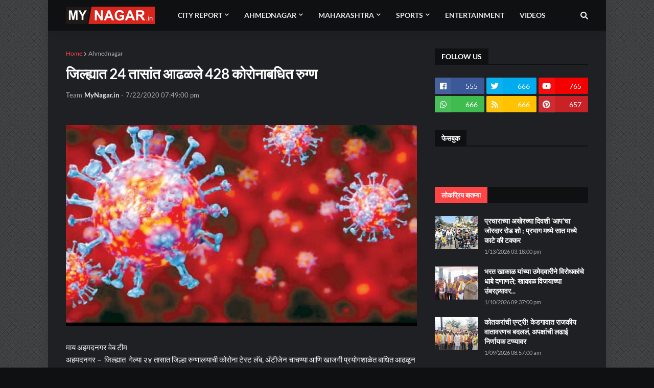

--- FILE ---
content_type: text/html; charset=UTF-8
request_url: https://www.mynagar.in/2020/07/ahmadnagar-district-corona-test-lab-report-update-positive-number.html
body_size: 49536
content:
<!DOCTYPE html>
<html class='ltr' dir='ltr' xmlns='http://www.w3.org/1999/xhtml' xmlns:b='http://www.google.com/2005/gml/b' xmlns:data='http://www.google.com/2005/gml/data' xmlns:expr='http://www.google.com/2005/gml/expr'>
<head>
<script async='async' data-ad-client='ca-pub-6498068086795619' src='https://pagead2.googlesyndication.com/pagead/js/adsbygoogle.js'></script>
<meta content='C57905C0B9AFDBFC2684E5594910A233' name='msvalidate.01'/>
<meta content='width=device-width, initial-scale=1, minimum-scale=1, maximum-scale=1' name='viewport'/>
<title>ज&#2367;ल&#2381;ह&#2381;य&#2366;त 24 त&#2366;स&#2366;&#2306;त आढळल&#2375; 428 क&#2379;र&#2379;न&#2366;बध&#2367;त र&#2369;ग&#2381;ण</title>
<meta content='text/html; charset=UTF-8' http-equiv='Content-Type'/>
<meta content='blogger' name='generator'/>
<link href='https://www.mynagar.in/favicon.ico' rel='icon' type='image/x-icon'/>
<meta content='#ff4545' name='theme-color'/>
<meta content='#ff4545' name='msapplication-navbutton-color'/>
<link href='https://www.mynagar.in/2020/07/ahmadnagar-district-corona-test-lab-report-update-positive-number.html' rel='canonical'/>
<link rel="alternate" type="application/atom+xml" title="MyNagar.in : News Updates - Atom" href="https://www.mynagar.in/feeds/posts/default" />
<link rel="alternate" type="application/rss+xml" title="MyNagar.in : News Updates - RSS" href="https://www.mynagar.in/feeds/posts/default?alt=rss" />
<link rel="service.post" type="application/atom+xml" title="MyNagar.in : News Updates - Atom" href="https://www.blogger.com/feeds/1954299051326963276/posts/default" />

<link rel="alternate" type="application/atom+xml" title="MyNagar.in : News Updates - Atom" href="https://www.mynagar.in/feeds/7144563342551351189/comments/default" />
<meta content='Breaking News Updates of Ahmednagar, Online Newsportal of Ahmednagar. Ahmednagar Marathi News. Ahmednagar Batmya, Ahmednagar Epaper' name='description'/>
<link href='https://blogger.googleusercontent.com/img/b/R29vZ2xl/AVvXsEhISPBd7pGU1dSKKgLI5Jlo5hpHvB-HQOvV9oj27zuTAbhvlcqp_ven5HeYF5quBqLV5ddPaaiIZ37NpHtP67bm4ji5oZBiVNaJzuUWiGUmN-ECqMYxdG843otXlhBEqBbuoLZc9ww34UCo/s1600/IMG_20200721_083818.jpg' rel='image_src'/>
<!-- Metadata for Open Graph protocol. See http://ogp.me/. -->
<meta content='article' property='og:type'/>
<meta content='जिल्ह्यात 24 तासांत आढळले 428 कोरोनाबधित रुग्ण' property='og:title'/>
<meta content='https://www.mynagar.in/2020/07/ahmadnagar-district-corona-test-lab-report-update-positive-number.html' property='og:url'/>
<meta content='Breaking News Updates of Ahmednagar, Online Newsportal of Ahmednagar. Ahmednagar Marathi News. Ahmednagar Batmya, Ahmednagar Epaper' property='og:description'/>
<meta content='MyNagar.in : News Updates' property='og:site_name'/>
<meta content='https://blogger.googleusercontent.com/img/b/R29vZ2xl/AVvXsEhISPBd7pGU1dSKKgLI5Jlo5hpHvB-HQOvV9oj27zuTAbhvlcqp_ven5HeYF5quBqLV5ddPaaiIZ37NpHtP67bm4ji5oZBiVNaJzuUWiGUmN-ECqMYxdG843otXlhBEqBbuoLZc9ww34UCo/s1600/IMG_20200721_083818.jpg' property='og:image'/>
<meta content='https://blogger.googleusercontent.com/img/b/R29vZ2xl/AVvXsEhISPBd7pGU1dSKKgLI5Jlo5hpHvB-HQOvV9oj27zuTAbhvlcqp_ven5HeYF5quBqLV5ddPaaiIZ37NpHtP67bm4ji5oZBiVNaJzuUWiGUmN-ECqMYxdG843otXlhBEqBbuoLZc9ww34UCo/s1600/IMG_20200721_083818.jpg' name='twitter:image'/>
<meta content='summary' name='twitter:card'/>
<meta content='जिल्ह्यात 24 तासांत आढळले 428 कोरोनाबधित रुग्ण' name='twitter:title'/>
<meta content='https://www.mynagar.in/2020/07/ahmadnagar-district-corona-test-lab-report-update-positive-number.html' name='twitter:domain'/>
<meta content='Breaking News Updates of Ahmednagar, Online Newsportal of Ahmednagar. Ahmednagar Marathi News. Ahmednagar Batmya, Ahmednagar Epaper' name='twitter:description'/>
<!-- Font Awesome Free 5.7.2 -->
<link href='https://cdnjs.cloudflare.com/ajax/libs/font-awesome/5.7.2/css/all.min.css' rel='stylesheet'/>
<!-- Template Style CSS -->
<style type='text/css'>@font-face{font-family:'Lato';font-style:normal;font-weight:400;font-display:swap;src:url(//fonts.gstatic.com/s/lato/v25/S6uyw4BMUTPHjxAwXiWtFCfQ7A.woff2)format('woff2');unicode-range:U+0100-02BA,U+02BD-02C5,U+02C7-02CC,U+02CE-02D7,U+02DD-02FF,U+0304,U+0308,U+0329,U+1D00-1DBF,U+1E00-1E9F,U+1EF2-1EFF,U+2020,U+20A0-20AB,U+20AD-20C0,U+2113,U+2C60-2C7F,U+A720-A7FF;}@font-face{font-family:'Lato';font-style:normal;font-weight:400;font-display:swap;src:url(//fonts.gstatic.com/s/lato/v25/S6uyw4BMUTPHjx4wXiWtFCc.woff2)format('woff2');unicode-range:U+0000-00FF,U+0131,U+0152-0153,U+02BB-02BC,U+02C6,U+02DA,U+02DC,U+0304,U+0308,U+0329,U+2000-206F,U+20AC,U+2122,U+2191,U+2193,U+2212,U+2215,U+FEFF,U+FFFD;}</style>
<style id='page-skin-1' type='text/css'><!--
/*
-----------------------------------------------
Blogger Template Style
Name:        new
Version:     1.0
Author:      Templateify
Author Url:  https://themeforest.net/user/templateify_blogger
----------------------------------------------- */
/*-- Google Font --*/
@font-face{font-family:'Lato';font-style:italic;font-weight:400;src:local('Lato Italic'),local(Lato-Italic),url(https://fonts.gstatic.com/s/lato/v15/S6u8w4BMUTPHjxsAUi-qJCY.woff2) format("woff2");unicode-range:U+0100-024F,U+0259,U+1E00-1EFF,U+2020,U+20A0-20AB,U+20AD-20CF,U+2113,U+2C60-2C7F,U+A720-A7FF}
@font-face{font-family:'Lato';font-style:italic;font-weight:400;src:local('Lato Italic'),local(Lato-Italic),url(https://fonts.gstatic.com/s/lato/v15/S6u8w4BMUTPHjxsAXC-q.woff2) format("woff2");unicode-range:U+0000-00FF,U+0131,U+0152-0153,U+02BB-02BC,U+02C6,U+02DA,U+02DC,U+2000-206F,U+2074,U+20AC,U+2122,U+2191,U+2193,U+2212,U+2215,U+FEFF,U+FFFD}
@font-face{font-family:'Lato';font-style:italic;font-weight:700;src:local('Lato Bold Italic'),local(Lato-BoldItalic),url(https://fonts.gstatic.com/s/lato/v15/S6u_w4BMUTPHjxsI5wq_FQft1dw.woff2) format("woff2");unicode-range:U+0100-024F,U+0259,U+1E00-1EFF,U+2020,U+20A0-20AB,U+20AD-20CF,U+2113,U+2C60-2C7F,U+A720-A7FF}
@font-face{font-family:'Lato';font-style:italic;font-weight:700;src:local('Lato Bold Italic'),local(Lato-BoldItalic),url(https://fonts.gstatic.com/s/lato/v15/S6u_w4BMUTPHjxsI5wq_Gwft.woff2) format("woff2");unicode-range:U+0000-00FF,U+0131,U+0152-0153,U+02BB-02BC,U+02C6,U+02DA,U+02DC,U+2000-206F,U+2074,U+20AC,U+2122,U+2191,U+2193,U+2212,U+2215,U+FEFF,U+FFFD}
@font-face{font-family:'Lato';font-style:normal;font-weight:400;src:local('Lato Regular'),local(Lato-Regular),url(https://fonts.gstatic.com/s/lato/v15/S6uyw4BMUTPHjxAwXjeu.woff2) format("woff2");unicode-range:U+0100-024F,U+0259,U+1E00-1EFF,U+2020,U+20A0-20AB,U+20AD-20CF,U+2113,U+2C60-2C7F,U+A720-A7FF}
@font-face{font-family:'Lato';font-style:normal;font-weight:400;src:local('Lato Regular'),local(Lato-Regular),url(https://fonts.gstatic.com/s/lato/v15/S6uyw4BMUTPHjx4wXg.woff2) format("woff2");unicode-range:U+0000-00FF,U+0131,U+0152-0153,U+02BB-02BC,U+02C6,U+02DA,U+02DC,U+2000-206F,U+2074,U+20AC,U+2122,U+2191,U+2193,U+2212,U+2215,U+FEFF,U+FFFD}
@font-face{font-family:'Lato';font-style:normal;font-weight:700;src:local('Lato Bold'),local(Lato-Bold),url(https://fonts.gstatic.com/s/lato/v15/S6u9w4BMUTPHh6UVSwaPGR_p.woff2) format("woff2");unicode-range:U+0100-024F,U+0259,U+1E00-1EFF,U+2020,U+20A0-20AB,U+20AD-20CF,U+2113,U+2C60-2C7F,U+A720-A7FF}
@font-face{font-family:'Lato';font-style:normal;font-weight:700;src:local('Lato Bold'),local(Lato-Bold),url(https://fonts.gstatic.com/s/lato/v15/S6u9w4BMUTPHh6UVSwiPGQ.woff2) format("woff2");unicode-range:U+0000-00FF,U+0131,U+0152-0153,U+02BB-02BC,U+02C6,U+02DA,U+02DC,U+2000-206F,U+2074,U+20AC,U+2122,U+2191,U+2193,U+2212,U+2215,U+FEFF,U+FFFD}
/*-- Reset CSS --*/
a,abbr,acronym,address,applet,b,big,blockquote,body,caption,center,cite,code,dd,del,dfn,div,dl,dt,em,fieldset,font,form,h1,h2,h3,h4,h5,h6,html,i,iframe,img,ins,kbd,label,legend,li,object,p,pre,q,s,samp,small,span,strike,strong,sub,sup,table,tbody,td,tfoot,th,thead,tr,tt,u,ul,var{padding:0;border:0;outline:0;vertical-align:baseline;background:0 0;text-decoration:none}form,textarea,input,button{-webkit-appearance:none;-moz-appearance:none;appearance:none;border-radius:0}dl,ul{list-style-position:inside;font-weight:400;list-style:none}ul li{list-style:none}caption,th{text-align:center}img{border:none;position:relative}a,a:visited{text-decoration:none}.clearfix{clear:both}.section,.widget,.widget ul{margin:0;padding:0}a{color:#ff4545}a img{border:0}abbr{text-decoration:none}.CSS_LIGHTBOX{z-index:999999!important}.separator a{clear:none!important;float:none!important;margin-left:0!important;margin-right:0!important}#navbar-iframe,.widget-item-control,a.quickedit,.home-link,.feed-links{display:none!important}.center{display:table;margin:0 auto;position:relative}.widget > h2,.widget > h3{display:none}.widget iframe,.widget img{max-width:100%}::selection{background:#ff4545;color:#fff}
/*-- Body Content CSS --*/
:root{--body-font:'Lato',Segoe UI,Helvetica Neue,Arial,sans-serif;--meta-font:'Lato',Segoe UI,Helvetica Neue,Arial,sans-serif;--text-font:'Lato',Segoe UI,Helvetica Neue,Arial,sans-serif}
body{position:relative;background-color:#0f1012;background:#0f1012 url(//2.bp.blogspot.com/-1WDJSSMhvqo/XMFkdh38l_I/AAAAAAAAAB4/8_R0e8tOeGk2Zc3rGQytLt38gLGGKL26QCK4BGAYYCw/s0/bg1.png) repeat scroll top left;font-family:var(--body-font);font-size:14px;color:#ffffff;font-weight:400;font-style:normal;line-height:1.4em;word-wrap:break-word;margin:0;padding:0}
.rtl{direction:rtl}
.no-items.section{display:none}
h1,h2,h3,h4,h5,h6{font-family:var(--body-font);font-weight:700}
#outer-wrapper{position:relative;overflow:hidden;width:100%;max-width:100%;margin:0 auto;background-color:#1f2024;box-shadow:0 0 20px rgba(0,0,0,0.1)}
.row-x1{width:1022px}
#content-wrapper{margin:35px auto;overflow:hidden}
#main-wrapper{float:left;overflow:hidden;width:calc(100% - (300px + 35px));box-sizing:border-box;padding:0}
.rtl #main-wrapper{float:right}
#sidebar-wrapper{float:right;overflow:hidden;width:300px;box-sizing:border-box;padding:0}
.rtl #sidebar-wrapper{float:left}
.entry-image-link,.cmm-avatar,.comments .avatar-image-container{background-color:rgba(155,155,155,0.08);color:transparent!important}
.entry-thumb{display:block;position:relative;width:100%;height:100%;background-size:cover;background-position:center center;background-repeat:no-repeat;z-index:1;opacity:0;transition:opacity .25s ease,filter .0s ease}
.entry-thumb.lazy-ify{opacity:1}
.entry-image-link:hover .entry-thumb,.featured-item:hover .entry-image-link .entry-thumb,.block-inner:hover .entry-thumb,.column-inner:hover .entry-thumb,.videos-inner:hover .entry-thumb{filter:brightness(1.1)}
.before-mask:before{content:'';position:absolute;left:0;right:0;bottom:0;height:65%;background-image:linear-gradient(to bottom,transparent,rgba(0,0,0,0.65));-webkit-backface-visibility:hidden;backface-visibility:hidden;z-index:2;opacity:1;margin:-1px;transition:opacity .25s ease}
.entry-title{color:#ffffff}
.entry-title a{color:#ffffff;display:block}
.entry-title a:hover{color:#ff4545}
.entry-info .entry-title a:hover{text-decoration:underline}
.excerpt{font-family:var(--text-font)}
.social a:before{display:inline-block;font-family:'Font Awesome 5 Brands';font-style:normal;font-weight:400}
.social .blogger a:before{content:"\f37d"}
.social .facebook a:before{content:"\f09a"}
.social .facebook-f a:before{content:"\f39e"}
.social .twitter a:before{content:"\f099"}
.social .rss a:before{content:"\f09e";font-family:'Font Awesome 5 Free';font-weight:900}
.social .youtube a:before{content:"\f167"}
.social .skype a:before{content:"\f17e"}
.social .stumbleupon a:before{content:"\f1a4"}
.social .tumblr a:before{content:"\f173"}
.social .vk a:before{content:"\f189"}
.social .stack-overflow a:before{content:"\f16c"}
.social .github a:before{content:"\f09b"}
.social .linkedin a:before{content:"\f0e1"}
.social .dribbble a:before{content:"\f17d"}
.social .soundcloud a:before{content:"\f1be"}
.social .behance a:before{content:"\f1b4"}
.social .digg a:before{content:"\f1a6"}
.social .instagram a:before{content:"\f16d"}
.social .pinterest a:before{content:"\f0d2"}
.social .pinterest-p a:before{content:"\f231"}
.social .twitch a:before{content:"\f1e8"}
.social .delicious a:before{content:"\f1a5"}
.social .codepen a:before{content:"\f1cb"}
.social .flipboard a:before{content:"\f44d"}
.social .reddit a:before{content:"\f281"}
.social .whatsapp a:before{content:"\f232"}
.social .messenger a:before{content:"\f39f"}
.social .snapchat a:before{content:"\f2ac"}
.social .telegram a:before{content:"\f3fe"}
.social .email a:before{content:"\f0e0";font-family:'Font Awesome 5 Free';font-weight:400}
.social .external-link a:before{content:"\f35d";font-family:'Font Awesome 5 Free';font-weight:900}
.social-color .blogger a,.social-hover-color .blogger a:hover{background-color:#ff5722}
.social-color .facebook a,.social-color .facebook-f a,.social-hover-color .facebook a:hover,.social-hover-color .facebook-f a:hover{background-color:#3b5999}
.social-color .twitter a,.social-hover-color .twitter a:hover{background-color:#00acee}
.social-color .youtube a,.social-hover-color .youtube a:hover{background-color:#f50000}
.social-color .instagram a,.social-hover-color .instagram a:hover{background:linear-gradient(15deg,#ffb13d,#dd277b,#4d5ed4)}
.social-color .pinterest a,.social-color .pinterest-p a,.social-hover-color .pinterest a:hover,.social-hover-color .pinterest-p a:hover{background-color:#ca2127}
.social-color .dribbble a,.social-hover-color .dribbble a:hover{background-color:#ea4c89}
.social-color .linkedin a,.social-hover-color .linkedin a:hover{background-color:#0077b5}
.social-color .tumblr a,.social-hover-color .tumblr a:hover{background-color:#365069}
.social-color .twitch a,.social-hover-color .twitch a:hover{background-color:#6441a5}
.social-color .rss a,.social-hover-color .rss a:hover{background-color:#ffc200}
.social-color .skype a,.social-hover-color .skype a:hover{background-color:#00aff0}
.social-color .stumbleupon a,.social-hover-color .stumbleupon a:hover{background-color:#eb4823}
.social-color .vk a,.social-hover-color .vk a:hover{background-color:#4a76a8}
.social-color .stack-overflow a,.social-hover-color .stack-overflow a:hover{background-color:#f48024}
.social-color .github a,.social-hover-color .github a:hover{background-color:#24292e}
.social-color .soundcloud a,.social-hover-color .soundcloud a:hover{background:linear-gradient(#ff7400,#ff3400)}
.social-color .behance a,.social-hover-color .behance a:hover{background-color:#191919}
.social-color .digg a,.social-hover-color .digg a:hover{background-color:#1b1a19}
.social-color .delicious a,.social-hover-color .delicious a:hover{background-color:#0076e8}
.social-color .codepen a,.social-hover-color .codepen a:hover{background-color:#000}
.social-color .flipboard a,.social-hover-color .flipboard a:hover{background-color:#f52828}
.social-color .reddit a,.social-hover-color .reddit a:hover{background-color:#ff4500}
.social-color .whatsapp a,.social-hover-color .whatsapp a:hover{background-color:#3fbb50}
.social-color .messenger a,.social-hover-color .messenger a:hover{background-color:#0084ff}
.social-color .snapchat a,.social-hover-color .snapchat a:hover{background-color:#ffe700}
.social-color .telegram a,.social-hover-color .telegram a:hover{background-color:#179cde}
.social-color .email a,.social-hover-color .email a:hover{background-color:#888}
.social-color .external-link a,.social-hover-color .external-link a:hover{background-color:#1f2024}
#header-wrapper{position:relative;float:left;width:100%;margin:0;box-shadow:0 0 20px rgba(0,0,0,.15)}
.navbar-wrap,.navbar{position:relative;float:left;width:100%;height:60px;background-color:#0f1012;padding:0;margin:0}
#header-wrapper .container{position:relative;margin:0 auto}
.main-logo-wrap{position:relative;float:left;margin:0 30px 0 0}
.rtl .main-logo-wrap{float:right;margin:0 0 0 30px}
.main-logo{position:relative;float:left;width:100%;height:34px;padding:13px 0;margin:0}
.main-logo .main-logo-img{float:left;height:34px;overflow:hidden}
.main-logo img{max-width:100%;height:34px;margin:0}
.main-logo h1{font-size:22px;color:#e7e8e9;line-height:34px;margin:0}
.main-logo h1 a{color:#e7e8e9}
.main-logo #h1-tag{position:absolute;top:-9000px;left:-9000px;display:none;visibility:hidden}
.main-menu-wrap{position:static;float:left;height:60px;margin:0}
.rtl .main-menu-wrap{float:right}
#galaxymag-main-menu .widget,#galaxymag-main-menu .widget > .widget-title{display:none}
#galaxymag-main-menu .show-menu{display:block}
#galaxymag-main-menu{position:static;width:100%;height:60px;z-index:10}
#galaxymag-main-menu ul > li{position:relative;float:left;display:inline-block;padding:0;margin:0}
.rtl #galaxymag-main-menu ul > li{float:right}
#galaxymag-main-menu-nav > li > a{position:relative;display:block;height:60px;font-size:14px;color:#e7e8e9;font-weight:700;text-transform:uppercase;line-height:60px;padding:0 15px;margin:0}
#galaxymag-main-menu-nav > li:hover > a{background-color:#ff4545;color:#ffffff}
#galaxymag-main-menu ul > li > ul{position:absolute;float:left;left:0;top:60px;width:180px;background-color:#26272b;z-index:99999;visibility:hidden;opacity:0;padding:0;box-shadow:0 2px 5px 0 rgba(0,0,0,0.15),0 2px 10px 0 rgba(0,0,0,0.17)}
#galaxymag-main-menu ul > li > ul > li > ul{position:absolute;float:left;top:0;left:100%;margin:0}
.rtl #galaxymag-main-menu ul > li > ul > li > ul{float:left;left:auto;right:100%}
#galaxymag-main-menu ul > li > ul > li{display:block;float:none;position:relative}
.rtl #galaxymag-main-menu ul > li > ul > li{float:none}
#galaxymag-main-menu ul > li > ul > li a{position:relative;display:block;height:36px;font-size:13px;color:#f2f2f2;line-height:36px;font-weight:400;box-sizing:border-box;padding:0 15px;margin:0;border-bottom:1px solid rgba(155,155,155,0.07)}
#galaxymag-main-menu ul > li > ul > li:last-child a{border:0}
#galaxymag-main-menu ul > li > ul > li:hover > a{background-color:#1f2024;color:#ffffff}
#galaxymag-main-menu ul > li.has-sub > a:after{content:'\f078';float:right;font-family:'Font Awesome 5 Free';font-size:9px;font-weight:900;margin:-1px 0 0 5px}
.rtl #galaxymag-main-menu ul > li.has-sub > a:after{float:left;margin:-1px 5px 0 0}
#galaxymag-main-menu ul > li > ul > li.has-sub > a:after{content:'\f054';float:right;margin:0}
.rtl #galaxymag-main-menu ul > li > ul > li.has-sub > a:after{content:'\f053'}
#galaxymag-main-menu ul > li:hover > ul,#galaxymag-main-menu ul > li > ul > li:hover > ul{visibility:visible;opacity:1}
#galaxymag-main-menu ul ul{transition:all .17s ease}
#galaxymag-main-menu .getMega{display:none}
#galaxymag-main-menu .mega-menu{position:static!important}
#galaxymag-main-menu .mega-menu > ul{width:100%;background-color:#26272b;box-sizing:border-box;padding:20px 10px}
#galaxymag-main-menu .mega-menu > ul.mega-widget,#galaxymag-main-menu .mega-menu > ul.complex-tabs{overflow:hidden}
#galaxymag-main-menu .mega-menu > ul.complex-tabs > ul.select-tab{position:relative;float:left;width:20%;box-sizing:border-box;padding:20px 0;margin:-20px 0 0 -10px}
.rtl #galaxymag-main-menu .mega-menu > ul.complex-tabs > ul.select-tab{float:right;margin:-20px -10px 0 0}
#galaxymag-main-menu .mega-menu > ul.complex-tabs > ul.select-tab:before{content:'';position:absolute;left:0;top:0;width:100%;height:100vh;background-color:rgba(155,155,155,0.07);box-sizing:border-box;display:block}
#galaxymag-main-menu .mega-menu > ul.complex-tabs > ul.select-tab > li{width:100%;margin:0}
#galaxymag-main-menu ul > li > ul.complex-tabs > ul.select-tab > li > a{position:relative;display:block;height:33px;font-size:13px;color:#f2f2f2;line-height:33px;padding:0 20px}
#galaxymag-main-menu .mega-menu > ul.complex-tabs > ul.select-tab > li.active > a:after{content:'\f054';font-family:'Font Awesome 5 Free';font-weight:900;font-size:9px;float:right}
.rtl #galaxymag-main-menu .mega-menu > ul.complex-tabs > ul.select-tab > li.active > a:after{content:'\f053';float:left}
#galaxymag-main-menu .mega-menu > ul.complex-tabs > ul.select-tab > li.active,#galaxymag-main-menu .mega-menu > ul.complex-tabs > ul.select-tab > li:hover{background-color:#26272b}
#galaxymag-main-menu .mega-menu > ul.complex-tabs > ul.select-tab > li.active > a,#galaxymag-main-menu .mega-menu > ul.complex-tabs > ul.select-tab > li:hover > a{color:#ffffff}
.mega-tab{display:none;position:relative;width:80%;float:right;margin:0}
.rtl .mega-tab{float:left}
.tab-active{display:block}
.tab-animated,.post-animated{-webkit-animation-duration:.5s;animation-duration:.5s;-webkit-animation-fill-mode:both;animation-fill-mode:both}
@keyframes fadeIn {
from{opacity:0}
to{opacity:1}
}
.tab-fadeIn,.post-fadeIn{animation-name:fadeIn}
@keyframes fadeInUp {
from{opacity:0;transform:translate3d(0,5px,0)}
to{opacity:1;transform:translate3d(0,0,0)}
}
.tab-fadeInUp,.post-fadeInUp{animation-name:fadeInUp}
.mega-widget .mega-item{float:left;width:20%;box-sizing:border-box;padding:0 10px}
.rtl .mega-widget .mega-item{float:right}
.mega-tab .mega-widget .mega-item{width:25%}
.mega-widget .mega-content{position:relative;width:100%;overflow:hidden;padding:0}
.mega-content .entry-image-link{width:100%;height:120px;min-height:120px;background-color:rgba(255,255,255,0.01);z-index:1;display:block;position:relative;overflow:hidden;padding:0}
.mega-tab .entry-thumb{width:calc((1022px - 120px) / 5);height:120px}
.mega-content .entry-title{position:relative;font-size:13px;font-weight:700;line-height:1.4em;margin:8px 0 2px;padding:0}
.mega-content .entry-title a{color:#f2f2f2}
.mega-content .entry-title a:hover{color:#ff4545}
.no-posts{display:block;font-size:14px;color:#e7e8e9;padding:35px 0;font-weight:400}
.mega-menu .no-posts{color:#aaaaaa;text-align:center;padding:0}
.show-search,.hide-search{position:absolute;top:0;right:0;display:block;width:60px;height:60px;background-color:#0f1012;color:#e7e8e9;font-size:15px;line-height:60px;text-align:right;cursor:pointer;z-index:20}
.rtl .show-search,.rtl .hide-search{right:auto;left:0;text-align:left}
.show-search:before{content:"\f002";font-family:'Font Awesome 5 Free';font-weight:900}
.hide-search:before{content:"\f00d";font-family:'Font Awesome 5 Free';font-weight:900}
.show-search:hover,.hide-search:hover{color:#ffffff}
#nav-search{display:none;position:absolute;left:0;top:0;width:100%;height:60px;z-index:25;background-color:#0f1012;box-sizing:border-box;padding:0}
#nav-search .search-form{width:100%;height:60px;background-color:rgba(0,0,0,0);line-height:60px;overflow:hidden;padding:0}
#nav-search .search-input{width:100%;height:60px;color:#e7e8e9;margin:0;padding:0 60px 0 0;background-color:rgba(0,0,0,0);font-family:inherit;font-size:14px;font-weight:400;box-sizing:border-box;border:0}
.rtl #nav-search .search-input{padding:0 0 0 60px}
#nav-search .search-input:focus{color:#e7e8e9;outline:none}
#nav-search .search-input::placeholder{color:#e7e8e9;opacity:.5}
.overlay{visibility:hidden;opacity:0;position:fixed;top:0;left:0;right:0;bottom:0;background:rgba(0,0,0,.7);z-index:1000;margin:0;transition:all .25s ease}
.show-mobile-menu{display:none;position:absolute;top:0;left:0;height:60px;color:#e7e8e9;font-size:16px;font-weight:600;line-height:60px;text-align:center;cursor:pointer;z-index:20;padding:0 20px}
.rtl .show-mobile-menu{left:auto;right:0}
.show-mobile-menu:before{content:"\f0c9";font-family:'Font Awesome 5 Free';font-weight:900}
.show-mobile-menu:hover{color:#ffffff}
#slide-menu{display:none;position:fixed;width:300px;height:100%;top:0;left:0;bottom:0;background-color:#0f1012ee;overflow:auto;z-index:1010;left:0;-webkit-transform:translate3d(-100%,0,0);transform:translate3d(-100%,0,0);visibility:hidden;box-shadow:3px 0 7px rgba(0,0,0,0.1);transition:all .25s ease}
.rtl #slide-menu{left:unset;right:0;-webkit-transform:translate3d(100%,0,0);transform:translate3d(100%,0,0)}
.nav-active #slide-menu{-webkit-transform:translate3d(0,0,0);transform:translate3d(0,0,0);visibility:visible}
.slide-menu-header{float:left;width:100%;height:60px;background-color:#0f1012;overflow:hidden;box-sizing:border-box;box-shadow:0 0 20px rgba(0,0,0,0.15)}
.mobile-logo{float:left;max-width:calc(100% - 60px);height:34px;overflow:hidden;box-sizing:border-box;padding:0 20px;margin:13px 0 0}
.rtl .mobile-logo{float:right}
.mobile-logo a{display:block;height:34px;font-size:22px;color:#e7e8e9;line-height:34px;font-weight:700}
.mobile-logo img{max-width:100%;height:34px}
.hide-mobile-menu{position:absolute;top:0;right:0;display:block;height:60px;color:#e7e8e9;font-size:16px;line-height:60px;text-align:center;cursor:pointer;z-index:20;padding:0 20px}
.rtl .hide-mobile-menu{right:auto;left:0}
.hide-mobile-menu:before{content:"\f00d";font-family:'Font Awesome 5 Free';font-weight:900}
.hide-mobile-menu:hover{color:#ffffff}
.slide-menu-flex{display:flex;flex-direction:column;justify-content:space-between;float:left;width:100%;height:calc(100% - 60px)}
.mobile-menu{position:relative;float:left;width:100%;box-sizing:border-box;padding:20px}
.mobile-menu > ul{margin:0}
.mobile-menu .m-sub{display:none;padding:0}
.mobile-menu ul li{position:relative;display:block;overflow:hidden;float:left;width:100%;font-size:14px;font-weight:700;line-height:40px;margin:0;padding:0}
.mobile-menu > ul li ul{overflow:hidden}
.mobile-menu ul li a{color:#e7e8e9;padding:0;display:block}
.mobile-menu > ul > li > a{text-transform:uppercase}
.mobile-menu ul li.has-sub .submenu-toggle{position:absolute;top:0;right:0;color:#e7e8e9;cursor:pointer}
.rtl .mobile-menu ul li.has-sub .submenu-toggle{right:auto;left:0}
.mobile-menu ul li.has-sub .submenu-toggle:after{content:'\f078';font-family:'Font Awesome 5 Free';font-weight:900;float:right;width:40px;font-size:12px;text-align:right;transition:all .17s ease}
.rtl .mobile-menu ul li.has-sub .submenu-toggle:after{text-align:left}
.mobile-menu ul li.has-sub.show > .submenu-toggle:after{content:'\f077'}
.mobile-menu ul li a:hover,.mobile-menu ul li.has-sub.show > a,.mobile-menu ul li.has-sub.show > .submenu-toggle{color:#ffffff}
.mobile-menu > ul > li > ul > li a{font-size:13px;font-weight:400;opacity:.8;padding:0 0 0 15px}
.rtl .mobile-menu > ul > li > ul > li a{padding:0 15px 0 0}
.mobile-menu > ul > li > ul > li > ul > li > a{padding:0 0 0 30px}
.rtl .mobile-menu > ul > li > ul > li > ul > li > a{padding:0 30px 0 0}
.mobile-menu ul > li > .submenu-toggle:hover{color:#ffffff}
.social-mobile{position:relative;float:left;width:100%;margin:0}
.social-mobile ul{display:block;text-align:center;padding:20px;margin:0}
.social-mobile ul li{display:inline-block;margin:0 5px}
.social-mobile ul li a{display:block;font-size:17px;color:#e7e8e9;padding:0 5px}
.social-mobile ul li a:hover{color:#ffffff}
.is-fixed{position:fixed;top:-60px;left:0;width:100%;z-index:990;transition:top .17s ease}
.navbar.show{top:0;box-shadow:0 0 20px rgba(0,0,0,.15)}
.nav-active .is-fixed{top:0}
.loader{position:relative;overflow:hidden;display:block}
.loader:after{content:'';position:absolute;top:50%;left:50%;width:28px;height:28px;margin:-16px 0 0 -16px;border:2px solid #ff4545;border-right-color:rgba(155,155,155,0.17);border-radius:100%;animation:spinner .8s infinite linear;transform-origin:center}
@-webkit-keyframes spinner {
0%{-webkit-transform:rotate(0deg);transform:rotate(0deg)}
to{-webkit-transform:rotate(1turn);transform:rotate(1turn)}
}
@keyframes spinner {
0%{-webkit-transform:rotate(0deg);transform:rotate(0deg)}
to{-webkit-transform:rotate(1turn);transform:rotate(1turn)}
}
.owl-carousel{display:none;width:100%;-webkit-tap-highlight-color:transparent;position:relative;z-index:1}
.owl-carousel .owl-stage{position:relative;-ms-touch-action:pan-Y}
.owl-carousel .owl-stage:after{content:".";display:block;clear:both;visibility:hidden;line-height:0;height:0}
.owl-carousel .owl-stage-outer{position:relative;overflow:hidden;-webkit-transform:translate3d(0px,0px,0px)}
.owl-carousel .owl-controls .owl-nav .owl-prev,.owl-carousel .owl-controls .owl-nav .owl-next,.owl-carousel .owl-controls .owl-dot{cursor:pointer;cursor:hand;-webkit-user-select:none;-khtml-user-select:none;-moz-user-select:none;-ms-user-select:none;user-select:none}
.owl-carousel.owl-loaded{display:block}
.owl-carousel.owl-loading{opacity:0;display:block}
.owl-carousel.owl-hidden{opacity:0}
.owl-carousel .owl-refresh .owl-item{display:none}
.owl-carousel .owl-item{position:relative;min-height:1px;float:left;-webkit-backface-visibility:visible;-webkit-tap-highlight-color:transparent;-webkit-touch-callout:none;-webkit-user-select:none;-moz-user-select:none;-ms-user-select:none;user-select:none}
.owl-carousel .owl-item img{display:block;width:100%;-webkit-transform-style:preserve-3d;transform-style:preserve-3d}
.owl-carousel.owl-text-select-on .owl-item{-webkit-user-select:auto;-moz-user-select:auto;-ms-user-select:auto;user-select:auto}
.owl-carousel .owl-grab{cursor:move;cursor:-webkit-grab;cursor:-o-grab;cursor:-ms-grab;cursor:grab}
.owl-carousel.owl-rtl{direction:rtl}
.owl-carousel.owl-rtl .owl-item{float:right}
.no-js .owl-carousel{display:block}
.owl-carousel .animated{-webkit-animation-duration:1000ms;animation-duration:1000ms;-webkit-animation-fill-mode:both;animation-fill-mode:both}
.owl-carousel .owl-animated-in{z-index:1}
.owl-carousel .owl-animated-out{z-index:0}
.owl-height{-webkit-transition:height 500ms ease-in-out;-moz-transition:height 500ms ease-in-out;-ms-transition:height 500ms ease-in-out;-o-transition:height 500ms ease-in-out;transition:height 500ms ease-in-out}
.owl-prev,.owl-next{position:relative;float:left;width:22px;height:22px;background-color:rgba(0,0,0,0);font-family:'Font Awesome 5 Free';font-size:10px;line-height:20px;font-weight:900;color:#aaaaaa;text-align:center;cursor:pointer;border:1px solid rgba(155,155,155,0.17);border-radius:2px;box-sizing:border-box}
.rtl .owl-prev,.rtl .owl-next{float:right}
.owl-prev:before,.rtl .owl-next:before{content:"\f053"}
.owl-next:before,.rtl .owl-prev:before{content:"\f054"}
.owl-prev:hover,.owl-next:hover{background-color:#ff4545;color:#fff;border-color:#ff4545}
#breaking-wrap{position:relative;float:left;width:100%;background-color:#ff4545;margin:0}
#breaking-wrap .container{margin:0 auto}
#breaking-sec .widget{display:block;height:24px;padding:5px 0;margin:0}
#breaking-sec .no-posts{height:24px;line-height:24px;text-align:left;padding:0 0 0 15px}
#breaking-sec .widget > .widget-title{display:block;position:relative;float:left;height:24px;color:#ffffff;font-size:11px;line-height:24px;text-transform:uppercase;padding:0}
.rtl #breaking-sec .widget > .widget-title{float:right}
#breaking-sec .widget > .widget-title > h3{font-weight:700;margin:0}
#breaking-sec .widget > .widget-title > h3:before{content:'\F0E7';font-family:'Font Awesome 5 Free';float:left;font-size:11px;font-weight:900;margin:0 5px 0 0}
.rtl #breaking-sec .widget > .widget-title > h3:before{float:right;margin:0 0 0 5px}
#breaking-sec .widget-content{position:relative;font-size:13px;display:none;overflow:hidden;height:24px;line-height:23px;opacity:0;box-sizing:border-box;padding:0}
#breaking-sec .show-ify .widget-content{display:block;opacity:1}
#breaking-sec .no-posts{color:#ffffff}
.breaking-news{width:100%!important;box-sizing:border-box;padding:0 0 0 15px}
.rtl .breaking-news{padding:0 15px 0 0}
.breaking-news:after{content:"";position:absolute;background-image:linear-gradient(to right,#ff454500,#ff4545);top:0;right:48px;width:50px;height:24px}
.rtl .breaking-news:after{background-image:linear-gradient(to left,#ff454500,#ff4545);right:auto;left:48px}
.breaking-news .breaking-item{position:relative;float:left;display:block;height:24px;padding:0}
.rtl .breaking-news .breaking-item{float:right}
.breaking-news .entry-title{height:24px;font-size:13px;font-weight:400;line-height:24px;margin:0;padding:0}
.breaking-news .entry-title a{position:relative;display:block;color:#ffffff;overflow:hidden;opacity:.9}
.breaking-news .entry-title a:hover{color:#ffffff;opacity:1}
.breaking-news .owl-nav{position:absolute;top:0;right:0;width:48px;height:22px;background-color:#ff4545;margin:1px 0 0}
.rtl .breaking-news .owl-nav{right:auto;left:0}
.breaking-news .owl-nav .owl-prev,.breaking-news .owl-nav .owl-next{background-color:rgba(0,0,0,0);color:#ffffff;border-color:#ffffff30}
.breaking-news .owl-nav .owl-prev:hover,.breaking-news .owl-nav .owl-next:hover{background-color:#ffffff;color:#ff4545;border-color:rgba(0,0,0,0)}
.breaking-news .owl-nav .owl-next{margin:0 0 0 4px}
.rtl .breaking-news .owl-nav .owl-next{margin:0 4px 0 0}
@keyframes fadeInLeft {
from{opacity:0;transform:translate3d(-30px,0,0)}
to{opacity:1;transform:none}
}
@keyframes fadeOutLeft {
from{opacity:1}
to{opacity:0;transform:translate3d(-30px,0,0)}
}
@keyframes fadeInRight {
from{opacity:0;transform:translate3d(30px,0,0)}
to{opacity:1;transform:none}
}
.fadeInRight{animation-name:fadeInRight}
.rtl .fadeInRight{animation-name:fadeInLeft}
@keyframes fadeOutRight {
from{opacity:1}
to{opacity:0;transform:translate3d(30px,0,0)}
}
.fadeOutRight{animation-name:fadeOutRight}
.rtl .fadeOutRight{animation-name:fadeOutLeft}
#featured-wrapper .container{margin:0 auto}
#featured-sec .widget,#featured-sec .widget > .widget-title{display:none}
#featured-sec .show-ify{display:block!important;overflow:hidden}
#featured-sec .widget{position:relative;padding:0}
#featured-sec .show-ify .widget-content{position:relative;overflow:hidden;height:402px;margin:35px 0 0}
.loader{position:relative;height:100%;overflow:hidden;display:block}
.loader i{position:absolute;top:50%;left:50%;width:26px;height:26px;margin:-16px 0 0 -16px;border:3px solid #DDD;border-right-color:#ff4545;border-radius:100%;animation:spinner .8s infinite linear;transform-origin:center}
@-webkit-keyframes spinner {
0%{-webkit-transform:rotate(0deg);transform:rotate(0deg)}
to{-webkit-transform:rotate(1turn);transform:rotate(1turn)}
}
@keyframes spinner {
0%{-webkit-transform:rotate(0deg);transform:rotate(0deg)}
to{-webkit-transform:rotate(1turn);transform:rotate(1turn)}
}
#featured-sec .no-posts{line-height:300px;text-align:center}
#featured-sec .featured-grid{position:relative;overflow:hidden;height:402px;margin:0 -1px}
.featured-item{position:relative;float:left;width:25%;height:200px;overflow:hidden;box-sizing:border-box;padding:0 1px}
.rtl .featured-item{float:right}
.featured-item-inner{position:relative;float:left;width:100%;height:100%;overflow:hidden;display:block}
.featured-item .entry-image-link{width:100%;height:100%;position:relative;overflow:hidden;display:block}
.entry-category{position:absolute;display:inline-block;top:15px;left:15px;height:18px;z-index:5;background-color:#ff4545;color:#fff;font-size:10px;line-height:19px;text-transform:uppercase;padding:0 5px;border-radius:2px}
.rtl .entry-category{left:auto;right:15px}
.featured-item .entry-category{position:relative;top:auto;left:auto;right:auto;margin:0}
.entry-info{position:absolute;bottom:0;left:0;overflow:hidden;z-index:5;box-sizing:border-box;padding:15px;width:100%;background-image:linear-gradient(to bottom,transparent,rgba(0,0,0,0.3))}
.featured-item .entry-title{font-size:14px;font-weight:700;display:block;line-height:1.4em;margin:10px 0 0}
.font-size1 .featured-item .entry-title{font-size:13px}
.featured-item .entry-title a{color:#fff;display:block}
.entry-meta{font-family:var(--meta-font);font-size:11px;color:#aaaaaa;font-weight:400;padding:0}
.entry-meta span,.entry-meta em{float:left;font-style:normal;margin:0 4px 0 0}
.rtl .entry-meta span,.rtl .entry-meta em{float:right;margin:0 0 0 4px}
.entry-meta span.by{color:#e7e8e9;font-weight:600;margin:0}
.entry-meta .entry-comments-link{float:right;display:none}
.rtl .entry-meta .entry-comments-link{float:left}
.entry-meta .entry-comments-link.show{display:block}
.entry-meta .entry-comments-link:before{content:'\f086';font-family:'Font Awesome 5 Free';font-size:12px;color:#e7e8e9;font-weight:400;margin:0 4px 0 0}
.rtl .entry-meta .entry-comments-link:before{float:right;margin:0 0 0 4px}
.featured-item .entry-meta{color:#ccc;margin:5px 0 0}
.featured-item .entry-meta .by{color:#f2f2f2}
.featured1 .item-0{width:50%;height:402px}
.featured1 .item-1{width:50%;margin:0 0 2px}
.featured1 .item-0 .entry-info{padding:20px}
.featured1 .item-0 .entry-title{font-size:25px}
.font-size1 .featured1 .item-0 .entry-title{font-size:23px}
.featured1 .item-1 .entry-title{font-size:17px}
.featured2 .item-0{width:50%;height:402px}
.featured2 .item-1,.featured2 .item-2{margin:0 0 2px}
.featured2 .item-0 .entry-info{padding:20px}
.featured2 .item-0 .entry-title{font-size:25px}
.font-size1 .featured2 .item-0 .entry-title{font-size:23px}
.featured3 .featured-item{width:calc(100% / 3)}
.featured3 .item-0,.featured3 .item-1,.featured3 .item-2{margin:0 0 2px}
.featured3 .featured-item .entry-title{font-size:16px}
.featured4 .featured-item{width:calc(100% / 3);height:180px}
.featured4 .item-0,.featured4 .item-1{width:50%;height:220px;margin:0 0 2px}
.featured4 .featured-item .entry-title{font-size:16px}
.featured4 .item-0 .entry-title,.featured4 .item-1 .entry-title{font-size:19px}
.featured5 .featured-item{width:calc(100% / 3)}
.featured5 .item-0{height:402px}
.featured5 .item-1,.featured5 .item-2{margin:0 0 2px}
.featured5 .featured-item .entry-title{font-size:16px}
.featured6 .featured-item{width:calc(100% / 3);height:402px}
.featured6 .featured-item .entry-title{font-size:16px}
.title-wrap,.block-posts .widget > .widget-title{position:relative;float:left;width:100%;height:30px;display:block;margin:0 0 25px;border-bottom:2px solid #0f1012}
.title-wrap > h3,.block-posts .widget > .widget-title > h3{position:relative;float:left;height:30px;background-color:#0f1012;font-size:14px;color:#ffffff;font-weight:700;line-height:32px;text-transform:uppercase;padding:0 13px;margin:0}
.rtl .title-wrap > h3,.rtl .block-posts .widget > .widget-title > h3{float:right}
.title-wrap > a.more,.widget-title > a.more{float:right;font-size:13px;color:#aaaaaa;line-height:30px;padding:0}
.more1 .title-wrap > a.more,.more1 .widget-title > a.more{font-family:var(--meta-font)}
.rtl .title-wrap > a.more,.rtl .widget-title > a.more{float:left}
.title-wrap > a.more:hover,.block-posts .widget > .widget-title > a.more:hover{color:#ff4545}
.block-posts .widget{display:none;position:relative;float:left;width:100%;margin:0 0 35px}
#block-posts-2 .widget:first-child{margin:35px 0}
#block-posts-2 .widget:last-child{margin-bottom:0}
.block-posts .show-ify{display:block}
.block-posts .widget-content{position:relative;float:left;width:100%;display:block}
.block-posts .loader{height:180px}
.block-posts-1 .block-item{position:relative;float:left;width:calc((100% - 30px) / 2);overflow:hidden;padding:0;margin:20px 0 0}
.rtl .block-posts-1 .block-item{float:right}
.block-posts-1 .item-0{margin:0 30px 0 0}
.rtl .block-posts-1 .item-0{margin:0 0 0 30px}
.block-posts-1 .item-1{margin:0}
.block-posts-1 .block-inner{position:relative;width:100%;height:320px;overflow:hidden}
.block-posts-1 .entry-image-link{position:relative;width:85px;height:65px;float:left;display:block;overflow:hidden;margin:0 12px 0 0}
.rtl .block-posts-1 .entry-image-link{float:right;margin:0 0 0 12px}
.block-posts-1 .block-inner .entry-image-link{width:100%;height:100%;margin:0}
.block-posts-1 .entry-header{overflow:hidden}
.block-posts-1 .entry-category{position:relative;top:auto;left:auto;right:auto;margin:0}
.block-posts-1 .entry-title{font-size:14px;font-weight:700;line-height:1.4em;margin:0 0 3px}
.font-size1 .block-posts-1 .entry-title{font-size:13px}
.block-posts-1 .entry-info .entry-title{font-size:17px;margin:10px 0 5px}
.block-posts-1 .entry-info .entry-title a{color:#fff}
.block-posts-1 .entry-info .entry-meta{color:#ccc}
.block-posts-1 .entry-info .entry-meta .by{color:#f2f2f2}
.block-posts-2 .block-grid{position:relative;display:flex;flex-wrap:wrap;margin:0 -10px}
.block-posts-2 .block-item{position:relative;float:left;width:calc(100% / 3);box-sizing:border-box;padding:0 10px;margin:20px 0 0}
.rtl .block-posts-2 .block-item{float:right}
.block-posts-2 .item-0{float:none;display:block;width:100%;padding:0;margin:0 0 5px}
.rtl .block-posts-2 .item-0{float:none}
.block-posts-2 .block-inner{position:relative;width:100%;height:320px;overflow:hidden}
.block-posts-2 .entry-image{position:relative}
.block-posts-2 .entry-image-link{width:100%;height:130px;position:relative;display:block;overflow:hidden}
.block-posts-2 .item-0 .entry-image-link{height:100%;margin:0}
.block-posts-2 .entry-header{overflow:hidden}
.block-posts-2 .entry-title{font-size:14px;font-weight:700;line-height:1.4em;margin:8px 0 3px}
.font-size1 .block-posts-2 .entry-title{font-size:13px}
.block-posts-2 .item-0 .entry-info{padding:20px}
.block-posts-2 .item-0 .entry-category{position:relative;top:auto;left:auto;right:auto;margin:0}
.block-posts-2 .item-0 .entry-title{font-size:25px;margin:10px 0 5px}
.font-size1 .block-posts-2 .item-0 .entry-title{font-size:23px}
.block-posts-2 .item-0 .entry-title a{color:#fff}
.block-posts-2 .item-0 .entry-meta{color:#ccc}
.block-posts-2 .item-0 .entry-meta .by{color:#f2f2f2}
.block-posts .block-column{width:calc((100% - 30px) / 2)}
.block-posts .column-left{float:left}
.block-posts .column-right{float:right}
.block-column .column-item{position:relative;float:left;width:100%;overflow:hidden;padding:0;margin:20px 0 0}
.block-column .column-item.item-0{margin:0 0 5px}
.column-inner{position:relative;width:100%;height:200px;overflow:hidden}
.column-posts .entry-image-link{position:relative;width:85px;height:65px;float:left;display:block;overflow:hidden;margin:0 12px 0 0}
.rtl .column-posts .entry-image-link{float:right;margin:0 0 0 12px}
.column-inner .entry-image-link{width:100%;height:100%;margin:0}
.column-posts .entry-header{overflow:hidden}
.column-posts .entry-category{position:relative;top:auto;left:auto;right:auto;margin:0}
.column-posts .entry-title{font-size:14px;font-weight:700;line-height:1.4em;margin:0 0 3px}
.font-size1 .column-posts .entry-title{font-size:13px}
.column-posts .entry-info .entry-title{font-size:17px;margin:10px 0 5px}
.column-posts .entry-info .entry-title a{color:#fff}
.column-posts .entry-info .entry-meta{color:#ccc}
.column-posts .entry-info .entry-meta .by{color:#f2f2f2}
.grid-posts-1{position:relative;overflow:hidden;display:flex;flex-wrap:wrap;padding:0;margin:0 -10px}
.grid-posts-1 .grid-item{position:relative;float:left;width:calc(100% / 3);box-sizing:border-box;padding:0 10px;margin:20px 0 0}
.rtl .grid-posts-1 .grid-item{flaot:right}
.grid-posts-1 .grid-item.item-0,.grid-posts-1 .grid-item.item-1,.grid-posts-1 .grid-item.item-2{margin:0}
.grid-posts-1 .entry-image{position:relative}
.grid-posts-1 .entry-image-link{width:100%;height:130px;position:relative;display:block;overflow:hidden}
.grid-posts-1 .entry-title{font-size:14px;font-weight:700;line-height:1.4em;margin:8px 0 3px}
.font-size1 .grid-posts-1 .entry-title{font-size:13px}
.grid-posts-2{position:relative;overflow:hidden;display:flex;flex-wrap:wrap;padding:0;margin:0 -15px}
.grid-posts-2 .grid-item{position:relative;float:left;width:50%;box-sizing:border-box;padding:0 15px;margin:30px 0 0}
.rtl .grid-posts-2 .grid-item{float:right}
.grid-posts-2 .grid-item.item-0,.grid-posts-2 .grid-item.item-1{margin:0}
.grid-posts-2 .entry-image{position:relative}
.grid-posts-2 .entry-image-link{width:100%;height:180px;position:relative;display:block;overflow:hidden}
.grid-posts-2 .entry-title{font-size:19px;font-weight:700;line-height:1.4em;margin:10px 0 5px}
.font-size1 .grid-posts-2 .entry-title{font-size:18px}
.block-carousel{position:relative;overflow:hidden}
.block-carousel .carousel-item{position:relative;float:left;width:100%;overflow:hidden;box-sizing:border-box;padding:0;margin:0}
.rtl .block-carousel .carousel-item{float:right}
.block-carousel .entry-image{position:relative}
.block-carousel .entry-image-link{width:100%;height:130px;position:relative;display:block;overflow:hidden}
.block-carousel .entry-title{font-size:14px;font-weight:700;line-height:1.4em;margin:8px 0 3px}
.font-size1 .block-carousel .entry-title{font-size:13px}
.block-carousel .owl-nav{position:relative;float:left;margin:15px 0 0}
.rtl .block-carousel .owl-nav{float:right}
.block-carousel .owl-prev,.block-carousel .owl-next{width:22px;height:22px;line-height:20px;z-index:10}
.block-carousel .owl-prev{margin:0 4px 0 0}
.rtl .block-carousel .owl-prev{margin:0 0 0 4px}
.block-videos{position:relative;overflow:hidden;margin:0 -10px}
.block-videos .videos-item{position:relative;float:left;width:calc(100% / 3);overflow:hidden;box-sizing:border-box;padding:0 10px;margin:20px 0 0}
.rtl .block-videos .videos-item{float:right}
.block-videos .videos-item.item-0,.block-videos .videos-item.item-1,.block-videos .videos-item.item-2{margin:0}
.block-videos .entry-image-link{width:100%;height:130px;position:relative;display:block;overflow:hidden}
.block-videos .videos-inner:hover .entry-image-link:after{opacity:1}
.block-videos .entry-title{font-size:14px;font-weight:700;line-height:1.4em;margin:8px 0 3px}
.font-size1 .block-videos .entry-title{font-size:13px}
.block-videos .video-icon{position:absolute;top:calc(50% - (34px / 2));right:calc(50% - (34px / 2));background-color:rgba(0,0,0,0.5);height:34px;width:34px;color:#fff;font-size:12px;text-align:center;line-height:32px;z-index:5;margin:0;box-sizing:border-box;border:2px solid #fff;border-radius:100%;opacity:.85;transition:opacity .25s ease}
.block-videos .video-icon:after{content:'\f04b';display:block;font-family:'Font Awesome 5 Free';font-weight:900;padding:0 0 0 3px}
.block-videos .videos-item:hover .video-icon{opacity:1}
#custom-ads{float:left;width:100%;opacity:0;visibility:hidden;margin:0}
#before-ad,#after-ad{float:left;width:100%;margin:0}
#before-ad .widget > .widget-title > h3,#after-ad .widget > .widget-title > h3{height:auto;font-size:10px;color:#aaaaaa;font-weight:400;line-height:1;text-transform:inherit;margin:0 0 5px}
#before-ad .widget,#after-ad .widget{width:100%;margin:25px 0 0}
#before-ad .widget-content,#after-ad .widget-content{position:relative;width:100%;line-height:1}
#new-before-ad #before-ad,#new-after-ad #after-ad{float:none;display:block;margin:0}
#new-before-ad #before-ad .widget,#new-after-ad #after-ad .widget{margin:0}
.item-post .FollowByEmail{box-sizing:border-box}
#main-wrapper #main{float:left;width:100%;box-sizing:border-box}
.queryMessage{overflow:hidden;color:#e7e8e9;font-size:14px;padding:0 0 15px;margin:0 0 35px;border-bottom:1px solid rgba(155,155,155,0.13)}
.queryMessage .query-info{margin:0}
.queryMessage .search-query,.queryMessage .search-label{font-weight:600;text-transform:uppercase}
.queryMessage .search-query:before,.queryMessage .search-label:before{content:"\201c"}
.queryMessage .search-query:after,.queryMessage .search-label:after{content:"\201d"}
.queryMessage a.show-more{float:right;color:#ff4545;text-decoration:underline}
.queryMessage a.show-more:hover{color:#e7e8e9;text-decoration:none}
.queryEmpty{font-size:13px;font-weight:400;padding:0;margin:40px 0;text-align:center}
.blog-post{display:block;overflow:hidden;word-wrap:break-word}
.item .blog-post{float:left;width:100%}
.index-post-wrap{position:relative;display:flex;flex-wrap:wrap;margin:0 -15px}
.index-post{position:relative;float:left;width:50%;box-sizing:border-box;padding:0 15px;margin:30px 0 0}
.rtl .index-post{float:right}
.blog-posts article.index-post:nth-child(1),.blog-posts article.index-post:nth-child(2){margin:0}
.index-post .entry-header{overflow:hidden}
.index-post .entry-title{font-size:19px;font-weight:700;line-height:1.4em;margin:10px 0 5px}
.font-size1 .index-post .entry-title{font-size:18px}
.index-post .entry-image{position:relative;width:100%;height:180px;overflow:hidden;margin:0}
.index-post .entry-image-link{position:relative;float:left;width:100%;height:100%;z-index:1;overflow:hidden}
.inline-ad-wrap{position:relative;float:left;width:100%;display:block;overflow:hidden;text-align:center;padding:10px 15px;margin:30px 0 0}
.inline-ad{position:relative;float:left;width:100%;line-height:1;margin:0}
.item-post-inner{position:relative;float:left;width:100%;overflow:hidden;box-sizing:border-box;padding:0}
#breadcrumb{font-family:var(--meta-font);font-size:12px;font-weight:400;color:#aaaaaa;margin:0 0 10px}
#breadcrumb a{color:#aaaaaa;transition:color .25s}
#breadcrumb a.home{color:#ff4545}
#breadcrumb a:hover{color:#ff4545}
#breadcrumb a,#breadcrumb em{display:inline-block}
#breadcrumb .delimiter:after{content:'\f054';font-family:'Font Awesome 5 Free';font-size:9px;font-weight:900;font-style:normal;margin:0 3px}
.rtl #breadcrumb .delimiter:after{content:'\f053'}
.item-post .blog-entry-header{position:relative;float:left;width:100%;overflow:hidden;padding:0}
.item-post .blog-entry-header .entry-meta{font-size:13px}
.item-post h1.entry-title{font-size:28px;line-height:1.4em;font-weight:700;position:relative;display:block;margin:0 0 13px}
.static_page .item-post h1.entry-title{margin:0}
.item-post .post-body{position:relative;float:left;width:100%;overflow:hidden;font-family:var(--text-font);font-size:15px;color:#ffffff;line-height:1.6em;padding:25px 0 0;margin:0}
.post-body h1,.post-body h2,.post-body h3,.post-body h4{font-size:18px;color:#ffffff;margin:0 0 15px}
.post-body h1,.post-body h2{font-size:23px}
.post-body h3{font-size:21px}
blockquote{background-color:rgba(155,155,155,0.05);color:#ffffff;font-style:italic;padding:15px 25px;margin:0;border-left:1px solid #ff4545}
.rtl blockquote{border-left:0;border-right:1px solid #ff4545}
blockquote:before,blockquote:after{display:inline-block;font-family:'Font Awesome 5 Free';font-style:normal;font-weight:900;color:#ffffff;line-height:1}
blockquote:before,.rtl blockquote:after{content:'\f10d';margin:0 10px 0 0}
blockquote:after,.rtl blockquote:before{content:'\f10e';margin:0 0 0 10px}
.post-body ul,.widget .post-body ol{line-height:1.5;font-weight:400;padding:0 0 0 30px;margin:10px 0}
.post-body li{margin:5px 0;padding:0;line-height:1.5}
.post-body ul li{list-style:disc inside}
.post-body ol li{list-style:decimal inside}
.post-body u{text-decoration:underline}
.post-body strike{text-decoration:line-through}
.post-body a{color:#ff4545}
.post-body a:hover{text-decoration:underline}
.post-body a.button{display:inline-block;height:32px;background-color:#ff4545;font-family:var(--body-font);font-size:14px;color:#ffffff;font-weight:400;line-height:32px;text-align:center;text-decoration:none;cursor:pointer;padding:0 15px;margin:0 5px 5px 0;border-radius:2px}
.rtl .post-body a.button{margin:0 0 5px 5px}
.post-body a.colored-button{color:#fff}
.post-body a.button:hover{background-color:#1f2024;color:#ffffff}
.post-body a.colored-button:hover{background-color:#1f2024!important;color:#ffffff!important}
.button:before{font-family:'Font Awesome 5 Free';font-weight:900;display:inline-block;margin:0 5px 0 0}
.rtl .button:before{margin:0 0 0 5px}
.button.preview:before{content:"\f06e"}
.button.download:before{content:"\f019"}
.button.link:before{content:"\f0c1"}
.button.cart:before{content:"\f07a"}
.button.info:before{content:"\f06a"}
.button.share:before{content:"\f1e0"}
.alert-message{position:relative;display:block;padding:15px;border:1px solid rgba(155,155,155,0.17);border-radius:2px}
.alert-message.alert-success{background-color:rgba(34,245,121,0.03);border:1px solid rgba(34,245,121,0.5)}
.alert-message.alert-info{background-color:rgba(55,153,220,0.03);border:1px solid rgba(55,153,220,0.5)}
.alert-message.alert-warning{background-color:rgba(185,139,61,0.03);border:1px solid rgba(185,139,61,0.5)}
.alert-message.alert-error{background-color:rgba(231,76,60,0.03);border:1px solid rgba(231,76,60,0.5)}
.alert-message:before{font-family:'Font Awesome 5 Free';font-size:16px;font-weight:900;display:inline-block;margin:0 5px 0 0}
.rtl .alert-message:before{margin:0 0 0 5px}
.alert-message.alert-success:before{content:"\f058"}
.alert-message.alert-info:before{content:"\f05a"}
.alert-message.alert-warning:before{content:"\f06a"}
.alert-message.alert-error:before{content:"\f057"}
.contact-form{overflow:hidden}
.contact-form .widget-title{display:none}
.contact-form .contact-form-name{width:calc(50% - 5px)}
.rtl .contact-form .contact-form-name{float:right}
.contact-form .contact-form-email{width:calc(50% - 5px);float:right}
.rtl .contact-form .contact-form-email{float:left}
.contact-form .contact-form-button-submit{font-family:var(--body-font)}
.code-box{position:relative;display:block;background-color:rgba(155,155,155,0.1);font-family:Monospace;font-size:13px;white-space:pre-wrap;line-height:1.4em;padding:10px;margin:0;border:1px solid rgba(155,155,155,0.3);border-radius:2px}
.entry-tags{overflow:hidden;float:left;width:100%;height:auto;position:relative;margin:25px 0 0}
.entry-tags span,.entry-tags a{float:left;height:22px;background-color:rgba(155,155,155,0.1);font-size:13px;color:#e7e8e9;font-weight:400;line-height:22px;padding:0 7px;margin:5px 7px 0 0;border-radius:2px}
.rtl .entry-tags span,.rtl .entry-tags a{float:right;margin:5px 0 0 7px}
.entry-tags span{background-color:#1f2024;color:#fff}
.entry-tags a:hover{background-color:#ff4545;color:#ffffff}
.post-share{position:relative;float:left;width:100%;overflow:hidden;padding:0;margin:30px 0 0}
ul.share-links{position:relative}
.share-links li{float:left;overflow:hidden;margin:0 7px 0 0}
.rtl .share-links li{float:right;margin:0 0 0 7px}
.share-links li a{display:block;cursor:pointer;width:34px;height:32px;line-height:32px;color:#fff;font-size:14px;font-weight:400;text-align:center;border-radius:2px}
.share-links li a.facebook,.share-links li a.twitter{width:auto}
.share-links li a.facebook:before,.share-links li a.twitter:before{width:32px;background-color:rgba(255,255,255,0.05)}
.share-links li a span{font-size:13px;padding:0 13px}
.share-links li a:hover{opacity:.8}
.share-links .show-hid a{background-color:rgba(155,155,155,0.1);font-size:14px;color:#888}
.share-links .show-hid a:before{content:'\f067';font-family:'Font Awesome 5 Free';font-weight:900}
.show-hidden .show-hid a:before{content:'\f068'}
.share-links li.linkedin,.share-links li.whatsapp,.share-links li.telegram{display:none}
.show-hidden li.linkedin,.show-hidden li.whatsapp,.show-hidden li.telegram{display:inline-block}
.post-footer{position:relative;float:left;width:100%;box-sizing:border-box;padding:0}
#related-wrap{overflow:hidden;float:left;width:100%;box-sizing:border-box;padding:0;margin:35px 0 0}
#related-wrap .related-tag{display:none}
.galaxymag-related-content{float:left;width:100%}
.galaxymag-related-content .loader{height:200px}
.related-posts{position:relative;display:flex;flex-wrap:wrap;overflow:hidden;margin:0 -10px;padding:0}
.related-posts .related-item{position:relative;float:left;width:calc(100% / 3);overflow:hidden;box-sizing:border-box;padding:0 10px;margin:20px 0 0}
.related-posts .related-item.item-0,.related-posts .related-item.item-1,.related-posts .related-item.item-2{margin:0}
.related-posts .related-item-inner{position:relative;width:100%;display:block}
.related-posts .entry-image{position:relative}
.related-posts .entry-image-link{position:relative;display:block;width:100%;height:130px;margin:0}
.related-posts .entry-title{font-size:14px;font-weight:700;line-height:1.4em;display:block;margin:8px 0 3px}
.font-size1 .related-posts .entry-title{font-size:13px}
.about-author{position:relative;float:left;width:100%;overflow:hidden;box-sizing:border-box;padding:20px;margin:35px 0 0;border:1px solid rgba(155,155,155,0.17)}
.about-author .avatar-container{position:relative;float:left;width:60px;height:60px;background-color:rgba(155,155,155,0.1);overflow:hidden;margin:0 17px 0 0;border-radius:100%}
.rtl .about-author .avatar-container{float:right;margin:0 0 0 17px}
.about-author .author-avatar{float:left;width:100%;height:100%;background-size:100% 100%;background-position:0 0;background-repeat:no-repeat;opacity:0;overflow:hidden;border-radius:100%;transition:opacity .25s ease}
.about-author .author-avatar.lazy-ify{opacity:1}
.about-author .author-name{display:block;font-size:18px;font-weight:700;margin:0 0 10px}
.about-author .author-name span{color:#e7e8e9}
.about-author .author-name a{color:#ff4545}
.about-author .author-name a:hover{color:#e7e8e9;text-decoration:none}
.author-description{overflow:hidden}
.author-description span{display:block;overflow:hidden;font-size:14px;color:#ffffff;font-weight:400;line-height:1.6em}
.author-description span br{display:none}
.author-description a{display:none;float:left;font-size:14px;color:#e7e8e9;text-align:center;padding:0;margin:12px 13px 0 0}
.rtl .author-description a{float:right;margin:12px 0 0 13px}
.author-description a:hover{color:#ff4545}
.author-description.show-icons li,.author-description.show-icons a{display:inline-block}
.post-nav{position:relative;float:left;width:100%;overflow:hidden;font-family:var(--meta-font);font-size:13px;box-sizing:border-box;margin:35px 0 0}
.post-nav a{color:#aaaaaa}
.post-nav a:hover{color:#ff4545}
.post-nav span{color:#aaaaaa;opacity:.8}
.post-nav .blog-pager-newer-link:before,.post-nav .blog-pager-older-link:after{margin-top:1px}
.post-nav .blog-pager-newer-link,.rtl .post-nav .blog-pager-older-link{float:left}
.post-nav .blog-pager-older-link,.rtl .post-nav .blog-pager-newer-link{float:right}
.post-nav .blog-pager-newer-link:before,.rtl .post-nav .blog-pager-older-link:after{content:'\f053';float:left;font-family:'Font Awesome 5 Free';font-size:9px;font-weight:900;margin:0 4px 0 0}
.post-nav .blog-pager-older-link:after,.rtl .post-nav .blog-pager-newer-link:before{content:'\f054';float:right;font-family:'Font Awesome 5 Free';font-size:9px;font-weight:900;margin:0 0 0 4px}
#blog-pager{float:left;width:100%;font-size:15px;font-weight:600;text-align:center;clear:both;box-sizing:border-box;padding:0;margin:35px 0 0}
#blog-pager .load-more{display:inline-block;height:28px;font-size:13px;color:#aaaaaa;font-weight:400;line-height:28px;padding:0 13px;border:1px solid rgba(155,155,155,0.17)}
#blog-pager #load-more-link{color:#e7e8e9;cursor:pointer}
#blog-pager #load-more-link:hover{background-color:#ff4545;color:#ffffff;bordder-color:#ff4545}
#blog-pager .load-more.no-more{background-color:rgba(155,155,155,0.05)}
#blog-pager .loading,#blog-pager .no-more{display:none}
#blog-pager .loading .loader{height:30px}
#blog-pager .no-more.show{display:inline-block}
#blog-pager .loading .loader:after{width:26px;height:26px;margin:-15px 0 0 -15px}
.galaxymag-blog-post-comments{display:none;float:left;width:100%;box-sizing:border-box;padding:0;margin:0}
#comments,#disqus_thread{float:left;width:100%}
.galaxymag-blog-post-comments .fb_iframe_widget_fluid_desktop, .galaxymag-blog-post-comments .fb_iframe_widget_fluid_desktop span, .galaxymag-blog-post-comments .fb_iframe_widget_fluid_desktop iframe{float:left;display:block!important;width:100%!important}
.comments-system-facebook{width:calc(100% + 16px);margin-left:-8px}
.fb-comments{padding:0;margin:35px 0 0}
.comments{display:block;clear:both;padding:0;margin:35px 0 0}
.comments-system-disqus .comments{margin:25px 0 0}
.comments .comments-content{float:left;width:100%;margin:0}
#comments h4#comment-post-message{display:none}
.comments .comment-block{padding:0 0 0 50px}
.rtl .comments .comment-block{padding:0 50px 0 0}
.comments .comment-content{font-family:var(--text-font);font-size:14px;color:#ffffff;line-height:1.6em;margin:8px 0 12px}
.comments .comment-content > a:hover{text-decoration:underline}
.comment-thread .comment{position:relative;padding:0;margin:25px 0 0;list-style:none;border-radius:0}
.comment-thread ol{padding:0;margin:0}
.toplevel-thread ol > li:first-child{margin:0}
.comment-thread.toplevel-thread > ol > .comment > .comment-replybox-single iframe{box-sizing:border-box;padding:0 0 0 50px;margin:15px 0 0}
.comment-thread ol ol .comment:before{content:'\f3bf';position:absolute;left:-20px;top:-5px;font-family:'Font Awesome 5 Free';font-size:15px;color:rgba(155,155,155,0.17);font-weight:700;transform:rotate(90deg);margin:0}
.comment-thread .avatar-image-container{position:absolute;top:0;left:0;width:35px;height:35px;border-radius:100%;overflow:hidden}
.rtl .comment-thread .avatar-image-container{left:auto;right:0}
.avatar-image-container img{width:100%;height:100%;border-radius:100%}
.comments .comment-header .user{font-size:16px;color:#e7e8e9;display:inline-block;font-style:normal;font-weight:700;margin:0 0 3px}
.comments .comment-header .user a{color:#e7e8e9}
.comments .comment-header .user a:hover{color:#ff4545}
.comments .comment-header .icon.user{display:none}
.comments .comment-header .icon.blog-author{display:inline-block;font-size:12px;color:#ff4545;font-weight:400;vertical-align:top;margin:-3px 0 0 5px}
.rtl .comments .comment-header .icon.blog-author{margin:-3px 5px 0 0}
.comments .comment-header .icon.blog-author:before{content:'\f058';font-family:'Font Awesome 5 Free';font-weight:400}
.comments .comment-header .datetime{display:inline-block;font-family:var(--meta-font);margin:0 0 0 10px}
.rtl .comments .comment-header .datetime{margin:0 10px 0 0}
.comment-header .datetime a{font-size:11px;color:#aaaaaa;padding:0}
.comments .comment-actions{display:block;margin:0}
.comments .comment-actions a{color:#ff4545;font-size:13px;font-style:italic;margin:0 15px 0 0}
.rtl .comments .comment-actions a{margin:0 0 0 15px}
.comments .comment-actions a:hover{color:#e7e8e9}
.item-control{display:none}
.loadmore.loaded a{display:inline-block;border-bottom:1px solid rgba(155,155,155,.51);text-decoration:none;margin-top:15px}
.comments .continue{display:none}
.comments .toplevel-thread > #top-continue a{display:block;color:#ff4545;text-align:center;margin:35px 0 0}
.comments .toplevel-thread > #top-continue a:hover{color:#e7e8e9}
.comments .comment-replies{padding:0 0 0 50px}
.thread-expanded .thread-count a,.loadmore{display:none}
.comments .footer,.comments .comment-footer{float:left;width:100%;font-size:13px;margin:0}
.comments .comment-thread > .comment-replybox-thread{margin:25px 0 0}
.comment-form{float:left;width:100%;margin:0}
p.comments-message{font-size:15px;color:#aaaaaa;font-style:italic;padding:0 0 25px;margin:0}
p.comments-message > a{color:#ff4545}
p.comments-message > a:hover{text-decoration:underline}
p.comments-message > em{color:#d63031;font-style:normal}
.comment-form > p{display:none}
p.comment-footer span{color:#aaaaaa}
p.comment-footer span:after{content:'\002A';color:#d63031}
iframe#comment-editor{min-height:93px}
#sidebar-wrapper .sidebar{float:left;width:100%}
.sidebar > .widget{position:relative;float:left;width:100%;box-sizing:border-box;padding:0;margin:0 0 35px}
#sidebar3 > .widget:last-child{margin:0}
.sidebar .widget > .widget-title{position:relative;float:left;width:100%;height:30px;display:block;margin:0 0 25px;border-bottom:2px solid #0f1012}
.sidebar .widget > .widget-title > h3{position:relative;float:left;height:30px;background-color:#0f1012;font-size:14px;color:#ffffff;font-weight:700;line-height:32px;text-transform:uppercase;padding:0 13px;margin:0}
.rtl .sidebar .widget > .widget-title > h3{float:right}
.sidebar .widget-content{float:left;width:100%;box-sizing:border-box;padding:0}
.sidebar .loader{height:180px}
#sidebar-tabs{display:none;position:relative;overflow:hidden;box-sizing:border-box;padding:0;margin:0 0 35px}
.sidebar-tabs .select-tab{position:relative;width:100%;height:32px;background-color:#0f1012;overflow:hidden;margin:0 0 25px}
.sidebar-tabs .select-tab li{position:relative;float:left;display:inline-block;width:100%;height:32px;font-size:13px;color:#ffffff;font-weight:700;line-height:33px;text-align:center;text-transform:uppercase;cursor:pointer;list-style:none;margin:0;padding:0}
.rtl .sidebar-tabs .select-tab li{float:right}
.tabs-1 .select-tab li{position:relative;float:left;width:auto}
.tabs-1 .select-tab li,.tabs-1 .select-tab li a{cursor:auto}
.tabs-2 .select-tab li{width:50%}
.tabs-3 .select-tab li{width:calc(100% / 3)}
.tabs-4 .select-tab li{width:25%;font-size:11px}
.tabs-4 .select-tab li a{padding:0 5px}
.sidebar-tabs .select-tab li > a{color:#ffffff;display:block;padding:0 10px}
.tabs-1 .select-tab li > a{padding:0 13px}
.sidebar-tabs .select-tab li:hover,.sidebar-tabs .select-tab li.active,.sidebar-tabs .select-tab li.active:hover{background-color:#ff4545;color:#ffffff}
.sidebar-tabs .select-tab li.active a,.sidebar-tabs .select-tab li.active:hover a,.sidebar-tabs .select-tab li:hover a{color:#ffffff}
.sidebar-tabs .widget{display:none}
.sidebar-tabs .tab-active{display:block}
.sidebar-tabs .widget{padding:0;margin:0;border:0}
.sidebar-tabs > .widget > .widget-title{display:none}
ul.social-icons{display:flex;flex-wrap:wrap;margin:0 -2px}
.social-icons li{float:left;width:calc(100% / 3);box-sizing:border-box;padding:0 2px;margin:4px 0 0}
.rtl .social-icons li{float:right}
.social-icons li.link-0,.social-icons li.link-1,.social-icons li.link-2{margin:0}
.social-icons li a{float:left;width:100%;height:32px;font-size:15px;color:#fff;text-align:center;line-height:33px;padding:0;border-radius:2px}
.social-icons li a:before{float:left;width:32px;background-color:rgba(255,255,255,0.05)}
.rtl .social-icons li a:before{float:right}
.social-icons li a span{float:right;font-size:14px;padding:0 13px}
.font-size1 .social-icons li a span{font-size:13px}
.social-icons li a:hover{opacity:.85}
.custom-widget .custom-item{display:block;overflow:hidden;padding:0;margin:20px 0 0}
.custom-widget .custom-item.item-0{margin:0}
.custom-widget .entry-image-link{position:relative;float:left;width:85px;height:65px;overflow:hidden;margin:0 12px 0 0}
.rtl .custom-widget .entry-image-link{float:right;margin:0 0 0 12px}
.custom-widget .entry-image-link .entry-thumb{width:85px;height:65px}
.custom-widget .cmm-avatar{width:55px;height:55px;margin:0 12px 0 0;border-radius:50%}
.custom-widget .cmm-avatar .entry-thumb{border-radius:50%;width:55px;height:55px}
.custom-widget .cmm-snippet{display:block;font-size:12px;line-height:1.4em;margin:2px 0 0}
.custom-widget .entry-header{overflow:hidden}
.custom-widget .entry-title{font-size:14px;font-weight:700;line-height:1.4em;margin:0 0 3px}
.font-size1 .custom-widget .entry-title{font-size:13px}
.PopularPosts .popular-post{display:block;overflow:hidden;margin:20px 0 0}
.PopularPosts .popular-post.item-0{margin:0}
.PopularPosts .entry-image-link{position:relative;float:left;width:85px;height:65px;overflow:hidden;z-index:1;margin:0 12px 0 0}
.rtl .PopularPosts .entry-image-link{float:right;margin:0 0 0 12px}
.PopularPosts .entry-image-link .entry-thumb{width:85px;height:65px}
.PopularPosts .entry-header{overflow:hidden}
.PopularPosts .entry-title{font-size:14px;font-weight:700;line-height:1.4em;margin:0 0 3px}
.font-size1 .PopularPosts .entry-title{font-size:13px}
.FeaturedPost .entry-image-link{position:relative;float:left;width:100%;height:180px;z-index:1;overflow:hidden;margin:0}
.FeaturedPost .entry-header{float:left;margin:0}
.FeaturedPost .entry-title{font-size:19px;font-weight:700;line-height:1.4em;margin:10px 0 5px}
.font-size1 .FeaturedPost .entry-title{font-size:18px}
.FollowByEmail .widget-content{position:relative;box-sizing:border-box;padding:0;border:1px solid rgba(155,155,155,0.17)}
.FollowByEmail .widget-content-inner{padding:20px}
.follow-by-email-content{position:relative;z-index:5}
.follow-by-email-title{font-size:18px;color:#e7e8e9;margin:0 0 13px}
.follow-by-email-text{font-family:var(--text-font);font-size:13px;line-height:1.5em;margin:0 0 15px}
.follow-by-email-address{width:100%;height:34px;background-color:rgba(255,255,255,0.05);font-family:inherit;font-size:12px;color:#333;box-sizing:border-box;padding:0 10px;margin:0 0 10px;border:1px solid rgba(155,155,155,0.17);border-radius:2px}
.follow-by-email-address:focus{border-color:rgba(155,155,155,0.4)}
.follow-by-email-submit{width:100%;height:34px;background-color:#ff4545;font-family:inherit;font-size:15px;color:#ffffff;font-weight:400;line-height:34px;cursor:pointer;padding:0 20px;border:0;border-radius:2px}
.follow-by-email-submit:hover{background-color:#1f2024;color:#ffffff}
.list-label li,.archive-list li{position:relative;display:block}
.list-label li a,.archive-list li a{display:block;color:#e7e8e9;font-size:13px;font-weight:400;text-transform:capitalize;padding:5px 0}
.list-label li:first-child a,.archive-list li:first-child a{padding:0 0 5px}
.list-label li:last-child a,.archive-list li:last-child a{padding-bottom:0}
.list-label li a:hover,.archive-list li a:hover{color:#ff4545}
.list-label .label-count,.archive-list .archive-count{float:right;color:#aaaaaa;text-decoration:none;margin:1px 0 0 5px}
.rtl .list-label .label-count,.rtl .archive-list .archive-count{float:left;margin:1px 5px 0 0}
.cloud-label li{position:relative;float:left;margin:0 5px 5px 0}
.rtl .cloud-label li{float:right;margin:0 0 5px 5px}
.cloud-label li a{display:block;height:26px;background-color:rgba(155,155,155,0.1);color:#e7e8e9;font-size:12px;line-height:26px;font-weight:400;padding:0 10px;border-radius:2px}
.cloud-label li a:hover{background-color:#ff4545;color:#ffffff}
.cloud-label .label-count{display:none}
.BlogSearch .search-form{display:flex;background-color:rgba(255,255,255,0.05);padding:2px;border:1px solid rgba(155,155,155,0.17);border-radius:2px}
.BlogSearch .search-input{float:left;width:100%;height:32px;background-color:rgba(0,0,0,0);font-family:inherit;font-weight:400;font-size:13px;color:#ffffff;line-height:32px;box-sizing:border-box;padding:0 10px;margin:0;border:0}
.BlogSearch .search-input:focus{outline:none}
.BlogSearch .search-action{float:right;width:auto;height:32px;font-family:inherit;font-size:15px;font-weight:400;line-height:32px;cursor:pointer;box-sizing:border-box;background-color:#ff4545;color:#ffffff;padding:0 15px;border:0;border-radius:2px}
.BlogSearch .search-action:hover{background-color:#1f2024;color:#ffffff}
.Profile ul li{float:left;width:100%;margin:20px 0 0}
.Profile ul li:first-child{margin:0}
.Profile .profile-img{float:left;width:55px;height:55px;background-color:rgba(155,155,155,0.08);overflow:hidden;color:transparent!important;margin:0 12px 0 0;border-radius:50%}
.Profile .profile-datablock{margin:0}
.Profile .profile-info > .profile-link{display:inline-block;font-size:12px;color:#ff4545;font-weight:400;margin:3px 0 0}
.Profile .profile-info > .profile-link:hover{color:#e7e8e9}
.Profile .g-profile,.Profile .profile-data .g-profile{font-size:15px;color:#e7e8e9;font-weight:700;line-height:1.4em;margin:0 0 5px}
.Profile .g-profile:hover,.Profile .profile-data .g-profile:hover{color:#ff4545}
.Profile .profile-textblock{display:none}
.profile-data.location{font-family:var(--meta-font);font-size:12px;color:#aaaaaa;line-height:1.4em;margin:2px 0 0}
.galaxymag-widget-ready .PageList ul li,.galaxymag-widget-ready .LinkList ul li{position:relative;display:block}
.galaxymag-widget-ready .PageList ul li a,.galaxymag-widget-ready .LinkList ul li a{display:block;color:#e7e8e9;font-size:13px;font-weight:400;padding:5px 0}
.galaxymag-widget-ready .PageList ul li:first-child a,.galaxymag-widget-ready .LinkList ul li:first-child a{padding:0 0 5px}
.galaxymag-widget-ready .PageList ul li a:hover,.galaxymag-widget-ready .LinkList ul li a:hover{color:#ff4545}
.Text .widget-content{font-family:var(--text-font);font-size:13px;line-height:1.6em}
.Image.about-image > .widget-title{display:none}
.Image .image-caption{font-size:13px;line-height:1.6em;margin:10px 0 0;display:block}
.Image.about-image .image-caption{margin:15px 0 0}
.contact-form-widget form{font-family:inherit;font-weight:400}
.contact-form-name{float:left;width:100%;height:34px;background-color:rgba(255,255,255,0.05);font-family:inherit;font-size:13px;color:#ffffff;line-height:34px;box-sizing:border-box;padding:5px 10px;margin:0 0 10px;border:1px solid rgba(155,155,155,0.17);border-radius:2px}
.contact-form-email{float:left;width:100%;height:34px;background-color:rgba(255,255,255,0.05);font-family:inherit;font-size:13px;color:#ffffff;line-height:34px;box-sizing:border-box;padding:5px 10px;margin:0 0 10px;border:1px solid rgba(155,155,155,0.17);border-radius:2px}
.contact-form-email-message{float:left;width:100%;background-color:rgba(255,255,255,0.05);font-family:inherit;font-size:13px;color:#ffffff;box-sizing:border-box;padding:5px 10px;margin:0 0 10px;border:1px solid rgba(155,155,155,0.17);border-radius:2px}
.contact-form-button-submit{float:left;width:100%;height:34px;background-color:#ff4545;font-family:inherit;font-size:15px;color:#ffffff;font-weight:400;line-height:34px;cursor:pointer;box-sizing:border-box;padding:0 10px;margin:0;border:0;border-radius:2px}
.contact-form-button-submit:hover{background-color:#1f2024;color:#ffffff}
.contact-form-error-message-with-border{float:left;width:100%;background-color:rgba(0,0,0,0);font-size:12px;color:#e74c3c;text-align:left;line-height:12px;padding:3px 0;margin:10px 0;box-sizing:border-box;border:0}
.contact-form-success-message-with-border{float:left;width:100%;background-color:rgba(0,0,0,0);font-size:12px;color:#27ae60;text-align:left;line-height:12px;padding:3px 0;margin:10px 0;box-sizing:border-box;border:0}
.rtl .contact-form-error-message-with-border,.rtl .contact-form-success-message-with-border{text-align:right}
.contact-form-cross{cursor:pointer;margin:0 0 0 3px}
.rtl .contact-form-cross{margin:0 3px 0 0}
.contact-form-error-message,.contact-form-success-message{margin:0}
.contact-form-name:focus,.contact-form-email:focus,.contact-form-email-message:focus{background-color:rgba(155,155,155,0.05);border-color:rgba(155,155,155,0.4)}
#footer-wrapper{background-color:#0f1012;color:#aaaaaa;border-top:1px solid rgba(155,155,155,0.17)}
#footer-wrapper > .container{position:relative;overflow:hidden;margin:0 auto}
.footer-widgets-wrap{position:relative;display:flex;margin:0 -17.5px}
#footer-wrapper .footer{display:inline-block;float:left;width:calc(100% / 3);box-sizing:border-box;padding:40px 17.5px}
.rtl #footer-wrapper .footer{float:right}
#footer-wrapper .footer.no-items{padding:0 17.5px}
#footer-wrapper .footer .widget{float:left;width:100%;padding:0;margin:35px 0 0}
#footer-wrapper .footer .widget:first-child{margin:0}
.footer .widget > .widget-title > h3,.footer .follow-by-email-title{position:relative;color:#f2f2f2;font-size:15px;font-weight:700;text-transform:uppercase;margin:0 0 20px}
.footer .follow-by-email-title{margin:0 0 13px}
.footer .about-text > .widget-title{display:none}
.footer .loader{height:145px}
.footer .no-posts{color:#aaaaaa}
.footer .PopularPosts .widget-content .post:first-child,.footer .custom-widget li:first-child,.footer .cmm-widget li:first-child{padding:0}
.footer .entry-title a,.footer .LinkList ul li a,.footer .PageList ul li a,.footer .Profile .g-profile,.footer .Profile .profile-data .g-profile{color:#f2f2f2}
.footer .entry-title a:hover{color:#ff4545}
.footer .Profile .profile-info > .profile-link{color:#ff4545}
.footer .Profile .profile-info > .profile-link:hover{color:#f2f2f2}
.footer .LinkList ul li a:hover,.footer .PageList ul li a:hover,.footer .Profile .g-profile:hover,.footer .Profile .profile-data .g-profile:hover{color:#ff4545}
.footer .custom-widget .cmm-snippet,.footer .profile-data.location,.footer .Text .widget-content,.footer .Image .image-caption{color:#aaaaaa}
.footer .list-label li a,.footer .archive-list li a,.footer .PageList ul li a,.footer .LinkList ul li a{border-color:rgba(155,155,155,0.06)}
.footer .list-label li a,.footer .list-label li a:before,.footer .archive-list li a,.footer .archive-list li a:before{color:#f2f2f2}
.footer .list-label li > a:hover,.footer .archive-list li > a:hover,.footer .Text .widget-content a{color:#ff4545}
.footer .cloud-label li a{color:#f2f2f2}
.footer .cloud-label li a:hover{background-color:#ff4545;color:#ffffff}
.footer .contact-form-name,.footer .contact-form-email,.footer .contact-form-email-message,.footer .BlogSearch .search-input{color:#f2f2f2}
#about-section{position:relative;float:left;width:100%;display:flex;flex-wrap:wrap;margin:0;padding:35px 0;border-top:1px solid rgba(155,155,155,0.1)}
#about-section.no-items{padding:0;border:0}
.compact-footer #about-section{border:0}
#about-section .widget{position:relative;float:left;box-sizing:border-box;margin:0}
.rtl #about-section .widget{float:right}
#about-section .widget > widget-content{display:none}
#about-section .widget-content .widget-title > h3{position:relative;color:#f2f2f2;font-size:15px;font-weight:700;text-transform:uppercase;margin:0 0 10px}
#about-section .Image{width:70%;padding:0 35px 0 0}
.rtl #about-section .Image{padding:0 0 0 35px}
#about-section .Image .widget-content{position:relative;float:left;width:100%;margin:0}
#about-section .footer-logo{display:block;float:left;max-width:30%;height:34px;padding:19px 0;margin:0}
.rtl #about-section .footer-logo{float:right}
#about-section .footer-logo img{height:34px;vertical-align:middle}
#about-section .about-content{max-width:70%;display:block;float:left;padding:0 0 0 35px;box-sizing:border-box}
.rtl #about-section .about-content{float:right;padding:0 35px 0 0}
#about-section .Image .no-image .about-content{max-width:100%;padding:0 35px 0 0}
.rtl #about-section .Image .no-image .about-content{padding:0 0 0 35px}
#about-section .LinkList{float:right;width:30%}
.rtl #about-section .LinkList{float:left}
.about-section ul.social-footer{float:right;padding:20px 0 0}
.rtl .about-section ul.social-footer{float:left}
.about-section .social-footer li{float:left;margin:0 0 0 7px}
.rtl .about-section .social-footer li{float:right;margin:0 7px 0 0}
.about-section .social-footer li a{display:block;width:32px;height:32px;font-size:16px;color:#fff;text-align:center;line-height:32px;border-radius:2px}
.about-section .social-footer li a:hover{opacity:.85}
#sub-footer-wrapper{display:block;width:100%;background-color:#0a0a0a;color:#f2f2f2;overflow:hidden}
#sub-footer-wrapper .container{padding:15px 0;margin:0 auto;overflow:hidden}
#footer-menu{float:right;position:relative;display:block}
.rtl #footer-menu{float:left}
#footer-menu .widget > .widget-title,#footer-copyright .widget > .widget-title{display:none}
#footer-menu ul li{float:left;display:inline-block;height:30px;padding:0;margin:0}
.rtl #footer-menu ul li{float:right}
#footer-menu ul li a{font-size:13px;font-weight:400;display:block;color:#f2f2f2;line-height:31px;padding:0;margin:0 0 0 25px}
.rtl #footer-menu ul li a{margin:0 25px 0 0}
#footer-menu ul li a:hover{color:#ff4545}
#sub-footer-wrapper .footer-copyright{font-size:13px;float:left;height:30px;line-height:31px;font-weight:400}
.rtl #sub-footer-wrapper .footer-copyright{float:right}
#sub-footer-wrapper .footer-copyright a{color:#f2f2f2}
#sub-footer-wrapper .footer-copyright a:hover{color:#ff4545}
.hidden-widgets{display:none;visibility:hidden}
.back-top{display:none;position:fixed;bottom:15px;right:15px;width:32px;height:32px;background-color:#ff4545;cursor:pointer;overflow:hidden;font-size:13px;color:#ffffff;text-align:center;line-height:32px;z-index:2;border-radius:2px}
.rtl .back-top{right:auto;left:15px}
.back-top:after{content:'\f077';position:relative;font-family:'Font Awesome 5 Free';font-weight:900}
.back-top:hover{opacity:.9;box-shadow:0 0 5px rgba(0,0,0,0.15)}
.error404 #main-wrapper{width:100%}
.error404 #sidebar-wrapper{display:none}
.errorWrap{color:#e7e8e9;text-align:center;padding:60px 0}
.errorWrap h3{font-size:160px;line-height:1em;margin:0 0 20px}
.errorWrap h4{font-size:25px;margin:0 0 20px}
.errorWrap p{margin:0 0 10px}
.errorWrap a{display:inline-block;height:32px;background-color:#ff4545;font-size:15px;color:#ffffff;font-weight:700;line-height:32px;padding:0 20px;margin:15px 0 0;border-radius:2px}
.errorWrap a:hover{background-color:#1f2024;color:#ffffff}
.cookie-choices-info{top:auto!important;bottom:0}
.normal h2.entry-title,.normal .sidebar-tabs .select-tab li,.normal #galaxymag-main-menu-nav > li > a,.normal .title-wrap > h3,.normal .about-author .author-name,.normal .comments .comment-header .user,.normal .mobile-menu ul li,.normal .follow-by-email-title{font-weight:400}
.normal .widget-title > h3{font-weight:400!important}
.medium h2.entry-title,.medium .sidebar-tabs .select-tab li,.medium #galaxymag-main-menu-nav > li > a,.medium .title-wrap > h3,.medium .about-author .author-name,.medium .comments .comment-header .user,.medium .mobile-menu ul li,.medium .follow-by-email-title{font-weight:500}
.medium .breaking-news .entry-title{font-weight:400}
.medium .widget-title > h3{font-weight:500!important}
.semibold h2.entry-title,.semibold .sidebar-tabs .select-tab li,.semibold #galaxymag-main-menu-nav > li > a,.semibold .title-wrap > h3,.semibold .about-author .author-name,.semibold .comments .comment-header .user,.semibold .mobile-menu ul li,.semibold .follow-by-email-title{font-weight:600}
.semibold .widget-title > h3{font-weight:600!important}
.semibold .sidebar-tabs .select-tab li{font-size:12px}
@media screen and (max-width: 1133px) {
#outer-wrapper{max-width:100%}
.row-x1{width:100%}
.navbar-wrap .navbar,#breaking-wrap .container,#featured-wrapper .container,#content-wrapper,#footer-wrapper > .container,#sub-footer-wrapper{box-sizing:border-box;padding:0 20px}
}
@media screen and (max-width: 980px) {
#main-wrapper{width:calc(100% - (30% + 35px))}
#sidebar-wrapper{width:30%}
}
@media screen and (max-width: 880px) {
.navbar-wrap .navbar{padding:0}
.main-logo-wrap{width:100%;text-align:center;z-index:15;margin:0}
.main-logo .header-widget,.main-logo .main-logo-img,.main-logo .blog-title{float:none;display:inline-block}
.nav-active #outer-wrapper{filter:blur(2px)}
.nav-active .back-top{opacity:0!important}
#outer-wrapper{transition:filter .17s ease}
.overlay,.show-mobile-menu,#slide-menu{display:block}
.nav-active .overlay{visibility:visible;opacity:1}
.show-search,.hide-search{width:auto;text-align:center;padding:0 20px}
#nav-search .search-input{padding:0 60px 0 20px}
.rtl #nav-search .search-input{padding:0 20px 0 60px}
.main-menu,.galaxymag-main-menu{display:none}
#main-wrapper,#sidebar-wrapper{width:100%}
#sidebar-wrapper{margin:35px 0 0}
.footer-widgets-wrap{display:block;overflow:hidden;padding:35px 0 0}
.compact-footer .footer-widgets-wrap{padding:0}
#footer-wrapper .footer{width:100%;padding:0 15px 35px}
#footer-wrapper .footer.no-items{padding:0 15px}
}
@media screen and (max-width: 680px) {
#breaking-sec .widget > .widget-title{font-size:0}
#breaking-sec .widget > .widget-title > h3:before,.rtl #breaking-sec .widget > .widget-title > h3:before{margin:0}
#breaking-sec .breaking-news{padding:0 0 0 10px}
.rtl #breaking-sec .breaking-news{padding:0 10px 0 0}
#featured-wrapper .container{padding:0}
#featured-sec .show-ify .widget-content,#featured-sec .featured-grid{height:auto!important}
#featured-sec .show-ify .loader{min-height:230px}
.featured-item{width:70%!important;height:150px!important;padding:0!important;margin:0 0 0 2px !important}
.rtl .featured-item{margin:0 2px 0 0 !important}
.featured-item.item-0{width:100%!important;height:230px!important;margin:0 0 2px!important}
.featured-item.item-1,.rtl .featured-item.item-1{margin:0!important}
.featured-item .entry-info{padding:15px!important}
.featured-item .entry-title{font-size:14px!important}
.featured-item.item-0 .entry-title{font-size:23px!important}
.featured-item .entry-meta{display:none}
.featured-item.item-0 .entry-meta{display:block}
.featured-scroll{position:relative;float:left;width:100%;height:150px;overflow:hidden;overflow-x:auto;white-space:nowrap;-webkit-overflow-scrolling:touch;margin:0}
.featured-scroll .featured-item{display:inline-block!important;float:none!important;white-space:normal!important}
.block-posts-1 .block-item{width:100%}
.block-posts-1 .item-0{width:100%;margin:0 0 5px}
.block-posts-1 .item-1{margin:20px 0 0}
.block-posts-1 .block-inner{height:200px}
.block-posts-2 .block-inner{height:200px}
.block-posts-2 .item-0 .entry-title,.font-size1 .block-posts-2 .item-0 .entry-title{font-size:17px}
.block-posts-2 .block-grid .block-item{width:50%}
.block-posts-2.total-4 .block-grid .block-item{width:100%}
.block-posts-2.total-4 .block-grid .entry-image-link{height:160px}
.block-posts-2.total-4 .block-grid .entry-title{margin:10px 0 3px}
.block-carousel .entry-image-link{height:160px}
.block-posts .block-column{width:100%}
.block-videos .videos-item{width:50%;padding:0 10px}
.block-videos .videos-item.item-2{margin:20px 0 0}
.block-videos.total-3 .videos-item{width:100%;padding:0 10px}
.block-videos.total-3 .videos-item.item-1{margin:20px 0 0}
.block-videos.total-3 .entry-image-link{height:160px}
.block-videos.total-3 .entry-title{margin:10px 0 3px}
.grid-posts-1 .grid-item{width:50%;padding:0 10px}
.grid-posts-1 .grid-item.item-2{margin:20px 0 0}
.grid-posts-1.total-3 .grid-item{width:100%;padding:0 10px}
.grid-posts-1.total-3 .grid-item.item-1{margin:20px 0 0}
.grid-posts-1.total-3 .entry-image-link{height:160px}
.grid-posts-1.total-3 .entry-title{margin:10px 0 3px}
.grid-posts-2 .grid-item{width:100%}
.grid-posts-2 .grid-item.item-1{margin:30px 0 0}
.index-post{width:100%}
.blog-posts article.index-post:nth-child(2){margin:30px 0 0}
.related-posts .related-item{width:50%;padding:0 10px}
.related-posts .related-item.item-2{margin:20px 0 0}
.related-posts.total-3 .related-item{width:100%;padding:0 10px}
.related-posts.total-3 .related-item.item-1{margin:20px 0 0}
.related-posts.total-3 .entry-image-link{height:160px}
.related-posts.total-3 .entry-title{margin:10px 0 3px}
#about-section{text-align:center}
#about-section .Image,.rtl #about-section .Image{width:100%;padding:0}
#about-section .footer-logo,.rtl #about-section .footer-logo{display:inline-block;float:none;max-width:100%;padding:0 0 30px}
#about-section .about-content,.rtl #about-section .about-content,#about-section .Image .no-image .about-content,.rtl #about-section .Image .no-image .about-content{max-width:100%;padding:0}
#about-section .LinkList{width:100%}
.about-section ul.social-footer,.rtl .about-section ul.social-footer{float:none;display:block;padding:35px 0 0}
.about-section .social-footer li,.rtl .about-section .social-footer li{float:none;display:inline-block;margin:0 5px}
#sub-footer-wrapper .container{padding:20px 0}
#footer-menu,#sub-footer-wrapper .footer-copyright{width:100%;height:auto;line-height:inherit;text-align:center}
#footer-menu ul li,.rtl #footer-menu ul li{float:none;height:auto}
#footer-menu ul li a,.rtl #footer-menu ul li a{line-height:inherit;margin:0 10px}
#sub-footer-wrapper .footer-copyright .widget{padding:0 0 20px}
}
@media screen and (max-width: 540px) {
.block-posts-2 .block-grid .entry-image-link,.grid-posts-1 .entry-image-link,.block-videos .entry-image-link,.related-posts .entry-image-link{height:120px}
.block-carousel .entry-title{margin:10px 0 3px}
}
@media screen and (max-width: 440px) {
.item-post h1.entry-title{font-size:25px}
.post-share{margin:25px 0 0}
.share-links li{margin:5px 5px 0 0}
.share-links li a.twitter{width:34px}
.share-links li a.twitter span{display:none}
.share-links li a.twitter:before{width:34px;background-color:rgba(0,0,0,0)}
.about-author .avatar-container{width:55px;height:55px;margin:0 15px 0 0}
}
@media screen and (max-width: 360px) {
#slide-menu{width:270px}
.featured-item{width:80%!important;height:130px!important}
.featured-item.item-0{width:100%!important;height:200px!important}
.featured-item.item-0 .entry-title{font-size:21px!important}
.featured-scroll{height:130px}
.block-posts-2 .block-grid .entry-image-link,.grid-posts-1 .entry-image-link,.block-videos .entry-image-link,.related-posts .entry-image-link{height:100px}
.item-post h1.entry-title{font-size:22px}
.about-author .author-name span{display:none}
.share-links li a,.share-links li a.twitter{width:32px}
.share-links li a.twitter:before{width:32px;background-color:rgba(0,0,0,0)}
.errorWrap h3{font-size:130px}
}

--></style>
<!-- Global Variables -->
<script defer='defer' type='text/javascript'>
//<![CDATA[
    // Global variables with content. "Available for Edit"
    var monthFormat = ["January", "February", "March", "April", "May", "June", "July", "August", "September", "October", "November", "December"],
        fixedMenu = true,
        fixedSidebar = true,
        slideRTL = false,
        relatedPostsNum = 3, // 3 or 6
        commentsSystem = "blogger",
        disqusShortname = "galaxymag-theme",
        showMoreText = '',
        followByEmailText = '';
//]]>
</script>
<!-- Google AdSense -->
<script async='async' src='//pagead2.googlesyndication.com/pagead/js/adsbygoogle.js'></script>
<!-- Google Analytics -->
<link href='https://www.blogger.com/dyn-css/authorization.css?targetBlogID=1954299051326963276&amp;zx=9e708a7b-c672-4747-97b6-2ceec13074cd' media='none' onload='if(media!=&#39;all&#39;)media=&#39;all&#39;' rel='stylesheet'/><noscript><link href='https://www.blogger.com/dyn-css/authorization.css?targetBlogID=1954299051326963276&amp;zx=9e708a7b-c672-4747-97b6-2ceec13074cd' rel='stylesheet'/></noscript>
<meta name='google-adsense-platform-account' content='ca-host-pub-1556223355139109'/>
<meta name='google-adsense-platform-domain' content='blogspot.com'/>

<!-- data-ad-client=ca-pub-6498068086795619 -->

</head>
<body class='item'>
<!-- Theme Options -->
<div class='theme-options' style='display:none'>
<div class='ify-panel section' id='ify-panel' name='Advanced Options'><div class='widget HTML' data-version='2' id='HTML150'>
<div class='widget-content'>
<div id="fb-root"></div>
<script async defer crossorigin="anonymous" src="https://connect.facebook.net/en_US/sdk.js#xfbml=1&version=v3.2&appId=1695283140517720&autoLogAppEvents=1"></script>
</div>
</div><div class='widget HTML' data-version='2' id='HTML151'>

              <style type='text/css'>
                  #outer-wrapper{max-width:calc(1022px + 70px)}
              </style>
            
</div><div class='widget LinkList' data-version='2' id='LinkList151'>

          <script defer='defer' type='text/javascript'>
          //<![CDATA[
          

              var showMoreText = "Show More News";
            

              var commentsSystem = "facebook";
            

          //]]>
          </script>
        
</div></div>
</div>
<!-- Outer Wrapper -->
<div id='outer-wrapper'>
<!-- Header Wrapper -->
<header id='header-wrapper'>
<!-- Navbar -->
<div class='navbar-wrap'>
<div class='navbar'>
<div class='container row-x1'>
<span class='show-mobile-menu'></span>
<div class='main-logo-wrap'>
<div class='main-logo section' id='main-logo' name='Main Logo'><div class='widget Header' data-version='2' id='Header1'>
<div class='header-widget'>
<a class='main-logo-img' href='https://www.mynagar.in/'>
<img alt='MyNagar.in : News Updates' data-height='34' data-width='174' src='https://blogger.googleusercontent.com/img/b/R29vZ2xl/AVvXsEguATFTdJerxh2JES1JgEPD8mzK953k_6keir2A6wnw1IDBeWt6foZ9DFIfnCR4NIko2ykQOk3OOT9SrpfQj_1jcA5-ICgytOrl7v9sHLsvKG5TKIqOqbT2LMIcO-IlPe8oHUPhzJik_zR0/s1600/my+nagar.png'/>
</a>
</div>
</div></div>
</div>
<nav class='main-menu-wrap'>
<div class='galaxymag-main-menu section' id='galaxymag-main-menu' name='Main Menu'><div class='widget LinkList' data-version='2' id='LinkList155'>
<ul id='galaxymag-main-menu-nav' role='menubar'>
<li><a href='[getMega label="City" type="msimple"]' role='menuitem'>City Report</a></li>
<li><a href='[getMega label="Ahmednagar" type="msimple"]' role='menuitem'>Ahmednagar</a></li>
<li><a href='[getMega label="Maharashtra" type="msimple"]' role='menuitem'>Maharashtra</a></li>
<li><a href='[getMega label="Sports" type="msimple"]' role='menuitem'>Sports</a></li>
<li><a href='https://www.mynagar.in/search/label/Entertainment' role='menuitem'>Entertainment</a></li>
<li><a href='#' role='menuitem'>Videos</a></li>
</ul>
</div></div>
</nav>
<span class='show-search'></span>
<div id='nav-search'>
<form action='https://www.mynagar.in/search' class='search-form' role='search'>
<input autocomplete='off' class='search-input' name='q' placeholder='Search this blog' type='search' value=''/>
<span class='hide-search'></span>
</form>
</div>
</div>
</div>
</div>
</header>
<div class='clearfix'></div>
<!-- Content Wrapper -->
<div class='row-x1' id='content-wrapper'>
<div class='container'>
<!-- Main Wrapper -->
<main id='main-wrapper'>
<div class='main section' id='main' name='Main Posts'><div class='widget Blog' data-version='2' id='Blog1'>
<div class='blog-posts hfeed container item-post-wrap'>
<article class='blog-post hentry item-post'>
<script type='application/ld+json'>{
  "@context": "http://schema.org",
  "@type": "BlogPosting",
  "mainEntityOfPage": {
    "@type": "WebPage",
    "@id": "https://www.mynagar.in/2020/07/ahmadnagar-district-corona-test-lab-report-update-positive-number.html"
  },
  "headline": "ज&#2367;ल&#2381;ह&#2381;य&#2366;त 24 त&#2366;स&#2366;&#2306;त आढळल&#2375; 428 क&#2379;र&#2379;न&#2366;बध&#2367;त र&#2369;ग&#2381;ण","description": "म&#2366;य अहमदनगर व&#2375;ब ट&#2368;म  अहमदनगर &#8211; &#160;ज&#2367;ल&#2381;ह&#2381;य&#2366;त &#160;ग&#2375;ल&#2381;य&#2366; २४ त&#2366;स&#2366;त ज&#2367;ल&#2381;ह&#2366; र&#2369;ग&#2381;ण&#2366;लय&#2366;च&#2368; क&#2379;र&#2379;न&#2366; ट&#2375;स&#2381;ट ल&#2373;ब, अ&#2305;ट&#2368;ज&#2375;न च&#2366;चण&#2381;य&#2366; आण&#2367; ख&#2366;जग&#2368; प&#2381;रय&#2379;गश&#2366;ळ&#2375;त ब&#2366;...","datePublished": "2020-07-22T19:49:00+05:30",
  "dateModified": "2020-07-22T19:54:56+05:30","image": {
    "@type": "ImageObject","url": "https://blogger.googleusercontent.com/img/b/R29vZ2xl/AVvXsEhISPBd7pGU1dSKKgLI5Jlo5hpHvB-HQOvV9oj27zuTAbhvlcqp_ven5HeYF5quBqLV5ddPaaiIZ37NpHtP67bm4ji5oZBiVNaJzuUWiGUmN-ECqMYxdG843otXlhBEqBbuoLZc9ww34UCo/w1200-h630-p-k-no-nu/IMG_20200721_083818.jpg",
    "height": 630,
    "width": 1200},"publisher": {
    "@type": "Organization",
    "name": "Blogger",
    "logo": {
      "@type": "ImageObject",
      "url": "https://blogger.googleusercontent.com/img/b/U2hvZWJveA/AVvXsEgfMvYAhAbdHksiBA24JKmb2Tav6K0GviwztID3Cq4VpV96HaJfy0viIu8z1SSw_G9n5FQHZWSRao61M3e58ImahqBtr7LiOUS6m_w59IvDYwjmMcbq3fKW4JSbacqkbxTo8B90dWp0Cese92xfLMPe_tg11g/h60/",
      "width": 206,
      "height": 60
    }
  },"author": {
    "@type": "Person",
    "name": "MyNagar.in"
  }
}</script>
<div class='item-post-inner'>
<div class='entry-header blog-entry-header'>
<nav id='breadcrumb'><a class='home' href='https://www.mynagar.in/'>Home</a><em class='delimiter'></em><a class='label' href='https://www.mynagar.in/search/label/Ahmednagar'>Ahmednagar</a></nav>
<script type='application/ld+json'>{
                "@context": "http://schema.org",
                "@type": "BreadcrumbList",
                "itemListElement": [{
                  "@type": "ListItem",
                  "position": 1,
                  "name": "Home",
                  "item": "https://www.mynagar.in/"
                },{
                  "@type": "ListItem",
                  "position": 2,
                  "name": "Ahmednagar",
                  "item": "https://www.mynagar.in/search/label/Ahmednagar"
                },{
                  "@type": "ListItem",
                  "position": 3,
                  "name": "ज&#2367;ल&#2381;ह&#2381;य&#2366;त 24 त&#2366;स&#2366;&#2306;त आढळल&#2375; 428 क&#2379;र&#2379;न&#2366;बध&#2367;त र&#2369;ग&#2381;ण",
                  "item": "https://www.mynagar.in/2020/07/ahmadnagar-district-corona-test-lab-report-update-positive-number.html"
                }]
              }</script>
<h1 class='entry-title'>
ज&#2367;ल&#2381;ह&#2381;य&#2366;त 24 त&#2366;स&#2366;&#2306;त आढळल&#2375; 428 क&#2379;र&#2379;न&#2366;बध&#2367;त र&#2369;ग&#2381;ण
</h1>
<div class='entry-meta'>
<span class='entry-author'><em>Team</em><span class='by'>MyNagar.in</span></span>
<span class='entry-time'><em>-</em><time class='published' datetime='2020-07-22T19:49:00+05:30'>7/22/2020 07:49:00 pm</time></span>
<span class='entry-comments-link'>0</span>
</div>
</div>
<div id='before-ad'></div>
<div class='post-body entry-content' id='post-body'>
<br />
<div class="separator" style="clear: both; text-align: center;">
<a href="https://blogger.googleusercontent.com/img/b/R29vZ2xl/AVvXsEhISPBd7pGU1dSKKgLI5Jlo5hpHvB-HQOvV9oj27zuTAbhvlcqp_ven5HeYF5quBqLV5ddPaaiIZ37NpHtP67bm4ji5oZBiVNaJzuUWiGUmN-ECqMYxdG843otXlhBEqBbuoLZc9ww34UCo/s1600/IMG_20200721_083818.jpg" imageanchor="1" style="margin-left: 1em; margin-right: 1em;"><img border="0" data-original-height="618" data-original-width="1080" src="https://blogger.googleusercontent.com/img/b/R29vZ2xl/AVvXsEhISPBd7pGU1dSKKgLI5Jlo5hpHvB-HQOvV9oj27zuTAbhvlcqp_ven5HeYF5quBqLV5ddPaaiIZ37NpHtP67bm4ji5oZBiVNaJzuUWiGUmN-ECqMYxdG843otXlhBEqBbuoLZc9ww34UCo/s1600/IMG_20200721_083818.jpg" /></a></div>
<br />
म&#2366;य अहमदनगर व&#2375;ब ट&#2368;म<br />
अहमदनगर &#8211; &nbsp;ज&#2367;ल&#2381;ह&#2381;य&#2366;त &nbsp;ग&#2375;ल&#2381;य&#2366; २४ त&#2366;स&#2366;त ज&#2367;ल&#2381;ह&#2366; र&#2369;ग&#2381;ण&#2366;लय&#2366;च&#2368; क&#2379;र&#2379;न&#2366; ट&#2375;स&#2381;ट ल&#2373;ब, अ&#2305;ट&#2368;ज&#2375;न च&#2366;चण&#2381;य&#2366; आण&#2367; ख&#2366;जग&#2368; प&#2381;रय&#2379;गश&#2366;ळ&#2375;त ब&#2366;ध&#2367;त आढळ&#2370;न आल&#2375;ल&#2375; अस&#2375; म&#2367;ळ&#2370;न एक&#2370;ण ४२८ र&#2369;ग&#2381;ण&#2366;&#2306;च&#2368; न&#2379;&#2306;द झ&#2366;ल&#2368;. क&#2379;र&#2379;न&#2366; ट&#2375;स&#2381;ट ल&#2373;बमध&#2381;य&#2375; ८४ जण&#2366;&#2306;च&#2375; अहव&#2366;ल ब&#2366;ध&#2367;त आढळल&#2375;. अ&#2305;ट&#2368;ज&#2375;न च&#2366;चण&#2368;मध&#2381;य&#2375; ४४ जण ब&#2366;ध&#2367;त आढळल&#2375; तर ख&#2366;जग&#2368; प&#2381;रय&#2379;गश&#2366;ळ&#2375;त क&#2375;ल&#2375;ल&#2381;य&#2366; अहव&#2366;ल&#2366;त प&#2377;झ&#2367;ट&#2367;व&#2381;ह आढळ&#2370;न आल&#2375;ल&#2381;य&#2366; आण&#2367; आयस&#2368;एमआर प&#2379;र&#2381;टलवर न&#2379;&#2306;द झ&#2366;ल&#2375;ल&#2381;य&#2366; ३०० र&#2369;ग&#2381;ण&#2366;&#2306;च&#2368; न&#2379;&#2306;द एक&#2370;ण र&#2369;ग&#2381;ण स&#2306;ख&#2381;य&#2375;त घ&#2375;ण&#2381;य&#2366;त आल&#2368;. य&#2366;म&#2369;ळ&#2375; उपच&#2366;र स&#2369;र&#2370; असल&#2375;ल&#2381;य&#2366; एक&#2370;ण र&#2369;ग&#2381;ण&#2366;&#2306;च&#2368; स&#2306;ख&#2381;य&#2366; आत&#2366; १२८१ इतक&#2368; झ&#2366;ल&#2368; अस&#2370;न बर&#2375; झ&#2366;ल&#2375;ल&#2381;य&#2366; र&#2369;ग&#2381;ण&#2366;&#2306;च&#2368; स&#2306;ख&#2381;य&#2366; १२९१ इतक&#2368; आह&#2375;. ज&#2367;ल&#2381;ह&#2381;य&#2366;त एक&#2370;ण र&#2369;ग&#2381;ण स&#2306;ख&#2381;य&#2366; आत&#2366; २६२० इतक&#2368; झ&#2366;ल&#2368; आह&#2375;.<br />
&nbsp;म&#2306;गळव&#2366;र&#2368; स&#2366;य&#2306;क&#2366;ळप&#2366;स&#2370;न आज द&#2369;प&#2366;रपर&#2381;य&#2306;त &nbsp;र&#2369;ग&#2381;ण स&#2306;ख&#2381;य&#2375;त ७० न&#2375; व&#2366;ढ झ&#2366;ल&#2368;. &nbsp;त&#2381;य&#2366;न&#2306;तर प&#2369;न&#2381;ह&#2366; १४ र&#2369;ग&#2381;ण&#2366;&#2306;च&#2375; अहव&#2366;ल ब&#2366;ध&#2367;त आढळ&#2370;न आल&#2375;. त&#2381;य&#2366;म&#2369;ळ&#2375; २४ त&#2366;स&#2366;त ८४ र&#2369;ग&#2381;ण ब&#2366;ध&#2367;त आढळ&#2370;न आल&#2375;. य&#2366;मध&#2381;य&#2375;, स&#2306;गमन&#2375;र त&#2366;ल&#2369;क&#2366; २५, प&#2366;रन&#2375;र त&#2366;ल&#2369;क&#2366; ०१, श&#2381;र&#2368;ग&#2379;&#2306;द&#2366; त&#2366;ल&#2369;क&#2366; १५, नगर शहर १३, नगर ग&#2381;र&#2366;म&#2368;ण २२, श&#2381;र&#2368;र&#2366;मप&#2370;र ०३, र&#2366;ह&#2369;र&#2368; ०१, अक&#2379;ल&#2375; ०२ कर&#2381;जत ०२ अश&#2366; र&#2369;ग&#2381;ण&#2366;&#2306;च&#2366; सम&#2366;व&#2375;श आह&#2375;<br />
अहमदनगर (१३) &#8211; &nbsp;स&#2381;&#8205;ट&#2375;शन र&#2379;ड, स&#2366;व&#2375;ड&#2368;, स&#2366;रड&#2366; गल&#2381;&#8205;ल&#2368;, स&#2366;व&#2375;ड&#2368;, क&#2375;डग&#2366;व, प&#2306;चप&#2368;र च&#2366;वड&#2368;, स&#2367;ध&#2381;&#8205;द&#2366;र&#2381;थ नगर, नगर शहर मध&#2381;यवस&#2381;त&#2368; आद&#2368; भ&#2366;ग&#2366;त ह&#2375; र&#2369;ग&#2381;ण आढळ&#2370;न आल&#2375;.<br />
स&#2306;गमन&#2375;र (२५) &#8211; नगर र&#2379;ड, म&#2366;लद&#2366;ड र&#2379;ड, र&#2366;यत&#2375;, न&#2367;मग&#2366;&#2306;व ज&#2366;ळ&#2368;, न&#2366;&#2306;द&#2370;र द&#2369;म&#2366;ल&#2366; (8), प&#2367;&#2306;पळग&#2366;व ड&#2375;प&#2366; (3), श&#2367;बल&#2366;प&#2370;र (2),घ&#2366;स ब&#2366;ज&#2366;र (4),ब&#2366;ज&#2366;रप&#2375;ठ (2) घ&#2369;ल&#2375;व&#2366;ड&#2368; (२)<br />
नगर ग&#2381;र&#2366;म&#2368;ण (२२) &#8211; ब&#2369;-ह&#2366;णनगर (16), ब&#2381;र&#2366;म&#2381;&#8205;हण गल&#2381;&#8205;ल&#2368; (भ&#2367;&#2306;ग&#2366;र), न&#2366;गरद&#2375;वळ&#2375;, ट&#2366;कळ&#2368; ख&#2366;तग&#2366;&#2306;व (4),<br />
र&#2366;ह&#2369;र&#2368; (01)- क&#2366;त&#2381;रड<br />
श&#2381;र&#2368;र&#2366;मप&#2370;र (03) &#8211; शहर(3),<br />
प&#2366;रन&#2375;र (01)- प&#2366;डळ&#2368; दर&#2381;य&#2366;,<br />
श&#2381;र&#2368;ग&#2379;&#2306;द&#2366; (१५)- द&#2375;वद&#2376;ठण, ह&#2367;&#2306;ग&#2375;व&#2366;ड&#2368;, ब&#2375;लव&#2306;ड&#2368; (४) क&#2366;ष&#2381;ट&#2368; ०५, च&#2367;कलठ&#2366;णव&#2366;ड&#2368; ०१, न&#2367;मग&#2366;व खल&#2370;र ०१)<br />
कर&#2381;जत (02)- न&#2367;&#2306;ब&#2379;ड&#2368;, क&#2379;ळवड&#2368;<br />
अक&#2379;ल&#2375; (०२)- शहर,<br />
अ&#2305;ट&#2368;ज&#2375;न च&#2366;चण&#2368;त आज ४४ जण ब&#2366;ध&#2367;त आढळल&#2375;. त&#2381;य&#2366;त, श&#2381;र&#2368;र&#2366;मप&#2370;र ०३, न&#2375;व&#2366;स&#2366; ०६,, क&#2379;परग&#2366;व ०२, स&#2306;गमन&#2375;र २१, क&#2373;न&#2381;ट&#2379;न&#2381;म&#2375;&#2306;ट ०४, मनप&#2366; ०३ आण&#2367; र&#2366;ह&#2366;त&#2366; ०५ अश&#2366; र&#2369;ग&#2381;ण&#2366;&#2306;च&#2366; सम&#2366;व&#2375;श आह&#2375;.<br />
ख&#2366;जग&#2368; प&#2381;रय&#2379;गश&#2366;ळ&#2375;त क&#2375;ल&#2375;ल&#2381;य&#2366; तप&#2366;सण&#2368;त ब&#2366;ध&#2367;त आढळ&#2370;न आल&#2375;ल&#2381;य&#2366; ३०० र&#2369;ग&#2381;ण&#2366;&#2306;च&#2368; न&#2379;&#2306;द एक&#2370;ण र&#2369;ग&#2381;ण स&#2306;ख&#2381;य&#2375;त घ&#2375;ण&#2381;य&#2366;त आल&#2368;.<br />
*उपच&#2366;र स&#2369;र&#2370; असल&#2375;ल&#2375; र&#2369;ग&#2381;ण: १२८१*<br />
*बर&#2375; झ&#2366;ल&#2375;ल&#2375; र&#2369;ग&#2381;ण: १२९१*<br />
*म&#2371;त&#2381;य&#2370;: ४८*<br />
*एक&#2370;ण र&#2369;ग&#2381;ण स&#2306;ख&#2381;य&#2366;:२६२०*<br />
*(स&#2381;त&#2381;र&#2379;त: न&#2379;डल अध&#2367;क&#2366;र&#2368;, ज&#2367;ल&#2381;ह&#2366; स&#2366;म&#2366;न&#2381;य र&#2369;ग&#2381;ण&#2366;लय अहमदनगर)
</div>
<div id='after-ad'></div>
</div>
<div class='post-footer'>
<div class='entry-tags'>
<span class='title'>प&#2381;रक&#2366;र</span>
<a class='label-link' href='https://www.mynagar.in/search/label/Ahmednagar' rel='tag'>Ahmednagar</a>
</div>
<div class='post-share'>
<ul class='share-links social social-color'>
<li class='facebook-f'><a class='facebook window-ify' data-height='650' data-url='https://www.facebook.com/sharer.php?u=https://www.mynagar.in/2020/07/ahmadnagar-district-corona-test-lab-report-update-positive-number.html' data-width='550' rel='nofollow' title='Facebook'><span>Facebook</span></a></li>
<li class='twitter'><a class='twitter window-ify' data-height='460' data-url='https://twitter.com/intent/tweet?url=https://www.mynagar.in/2020/07/ahmadnagar-district-corona-test-lab-report-update-positive-number.html&text=जिल्ह्यात 24 तासांत आढळले 428 कोरोनाबधित रुग्ण' data-width='550' rel='nofollow' title='Twitter'><span>Twitter</span></a></li>
<li class='pinterest-p'><a class='pinterest window-ify' data-height='750' data-url='https://www.pinterest.com/pin/create/button/?url=https://www.mynagar.in/2020/07/ahmadnagar-district-corona-test-lab-report-update-positive-number.html&media=https://blogger.googleusercontent.com/img/b/R29vZ2xl/AVvXsEhISPBd7pGU1dSKKgLI5Jlo5hpHvB-HQOvV9oj27zuTAbhvlcqp_ven5HeYF5quBqLV5ddPaaiIZ37NpHtP67bm4ji5oZBiVNaJzuUWiGUmN-ECqMYxdG843otXlhBEqBbuoLZc9ww34UCo/s1600/IMG_20200721_083818.jpg&description=जिल्ह्यात 24 तासांत आढळले 428 कोरोनाबधित रुग्ण' data-width='735' rel='nofollow' title='Pinterest'></a></li>
<li class='whatsapp whatsapp-desktop'><a class='whatsapp window-ify' data-height='550' data-url='https://web.whatsapp.com/send?text=जिल्ह्यात 24 तासांत आढळले 428 कोरोनाबधित रुग्ण | https://www.mynagar.in/2020/07/ahmadnagar-district-corona-test-lab-report-update-positive-number.html' data-width='900' rel='nofollow' title='WhatsApp'></a></li>
<li class='linkedin'><a class='linkedin window-ify' data-height='700' data-url='https://www.linkedin.com/shareArticle?url=https://www.mynagar.in/2020/07/ahmadnagar-district-corona-test-lab-report-update-positive-number.html' data-width='1000' rel='nofollow' title='LinkedIn'></a></li>
<li class='email'><a class='email window-ify' data-height='650' data-url='mailto:?subject=जिल्ह्यात 24 तासांत आढळले 428 कोरोनाबधित रुग्ण&body=https://www.mynagar.in/2020/07/ahmadnagar-district-corona-test-lab-report-update-positive-number.html' data-width='650' rel='nofollow' title='Email'></a></li>
<li class='show-hid'><a href='javascript:;' rel='nofollow'></a></li>
</ul>
</div>
<div id='related-wrap'>
<div class='title-wrap related-title'>
<h3>य&#2366; ब&#2366;तम&#2381;य&#2366;ह&#2368; त&#2369;म&#2381;ह&#2366;ल&#2366; आवडत&#2368;ल</h3>
<a class='more' href='/search/label/Ahmednagar'>Show more</a>
</div>
<div class='galaxymag-related-content'>
<div class='related-tag' data-label='Ahmednagar'></div>
</div>
</div>
</div>
</article>
<div class='galaxymag-blog-post-comments'>
<script type='text/javascript'>
                var disqus_shortname = disqusShortname;
                var disqus_blogger_current_url = "https://www.mynagar.in/2020/07/ahmadnagar-district-corona-test-lab-report-update-positive-number.html";
                if (!disqus_blogger_current_url.length) {
                  disqus_blogger_current_url = "https://www.mynagar.in/2020/07/ahmadnagar-district-corona-test-lab-report-update-positive-number.html";
                }
                var disqus_blogger_homepage_url = "https://www.mynagar.in/";
                var disqus_blogger_canonical_homepage_url = "https://www.mynagar.in/";
              </script>
<script type='text/javascript'>
                //<![CDATA[
                if (commentsSystem == 'disqus') {
                  (function() {
                    var bloggerjs = document.createElement('script');
                    bloggerjs.type = 'text/javascript';
                    bloggerjs.async = true;
                    bloggerjs.src = '//' + disqus_shortname + '.disqus.com/blogger_item.js';
                    (document.getElementsByTagName('head')[0] || document.getElementsByTagName('body')[0]).appendChild(bloggerjs);
                  })();
                }
                //]]>
              </script>
<section class='comments embed no-comments' data-num-comments='0' id='comments'>
<a name='comments'></a>
<div class='title-wrap comments-title'><h3 class='title' count='0' message='Comments'>0/प&#2381;रत&#2367;क&#2381;र&#2367;य&#2366; द&#2381;य&#2366;
</h3></div>
<div id='Blog1_comments-block-wrapper'>
</div>
<div class='footer'>
<div class='comment-form'>
<a name='comment-form'></a>
<h4 id='comment-post-message'>Post a Comment</h4>
<a href='https://www.blogger.com/comment/frame/1954299051326963276?po=7144563342551351189&hl=en-GB&saa=85391&origin=https://www.mynagar.in&skin=contempo' id='comment-editor-src'></a>
<iframe allowtransparency='allowtransparency' class='blogger-iframe-colorize blogger-comment-from-post' frameborder='0' height='410px' id='comment-editor' name='comment-editor' src='' width='100%'></iframe>
<script src='https://www.blogger.com/static/v1/jsbin/2830521187-comment_from_post_iframe.js' type='text/javascript'></script>
<script type='text/javascript'>
                  BLOG_CMT_createIframe('https://www.blogger.com/rpc_relay.html');
                </script>
</div>
</div>
</section>
</div>
<div class='post-nav'>
<a class='blog-pager-newer-link' href='https://www.mynagar.in/2020/07/blog-post_616.html' id='Blog1_blog-pager-newer-link'>
Previous Post
</a>
<a class='blog-pager-older-link' href='https://www.mynagar.in/2020/07/100.html' id='Blog1_blog-pager-older-link'>
Next Post
</a>
</div>
</div>
<script type='text/javascript'>
                var messages = { 
                  postedBy: "Team",
                  postedOn: "-",
                  showMore: "Show more"
                }
              </script>
</div></div>
<div id='custom-ads'>
<div class='no-items section' id='main-before-ad' name='ADS 1'></div>
<div class='no-items section' id='main-after-ad' name='ADS 2'></div>
</div>
</main>
<aside id='sidebar-wrapper'>
<div class='sidebar galaxymag-widget-ready no-items section' id='sidebar1' name='Sidebar 1'></div>
<div class='sidebar section' id='social-counter' name='Social Count'><div class='widget LinkList' data-version='2' id='LinkList156'>
<div class='widget-title'>
<h3 class='title'>
Follow Us
</h3>
</div>
<div class='widget-content'>
<ul class='social-icons social social-color'>
<li class='facebook link-0'><a class='facebook' data-content='# $ 555' href='#' target='_blank'><span class='count'></span></a></li>
<li class='twitter link-1'><a class='twitter' data-content='# $ 666' href='#' target='_blank'><span class='count'></span></a></li>
<li class='youtube link-2'><a class='youtube' data-content='https://www.youtube.com/channel/UCP0KX49oWGXhVUgGfz8jrbA $ 765' href='#' target='_blank'><span class='count'></span></a></li>
<li class='whatsapp link-3'><a class='whatsapp' data-content='# $ 666' href='#' target='_blank'><span class='count'></span></a></li>
<li class='rss link-4'><a class='rss' data-content='https://www.mynagar.in/feeds/posts/default?alt=rss $ 666' href='#' target='_blank'><span class='count'></span></a></li>
<li class='pinterest link-5'><a class='pinterest' data-content='# $ 657' href='#' target='_blank'><span class='count'></span></a></li>
</ul>
</div>
</div></div>
<div class='sidebar galaxymag-widget-ready section' id='sidebar2' name='Sidebar 2'><div class='widget HTML' data-version='2' id='HTML8'>
<div class='widget-title'>
<h3 class='title'>
फ&#2375;सब&#2369;क
</h3>
</div>
<div class='widget-content'>
<div class="fb-page" 
  data-href="https://www.facebook.com/MyNagarin-416138089184486"
  data-width="380" 
  data-hide-cover="true"
  data-show-facepile="false"></div>
</div>
</div></div>
<div class='sidebar sidebar-tabs galaxymag-widget-ready section' id='sidebar-tabs' name='Sidebar Tabs'><div class='widget PopularPosts' data-version='2' id='PopularPosts1'>
<div class='widget-title'>
<h3 class='title'>
ल&#2379;कप&#2381;र&#2367;य ब&#2366;तम&#2381;य&#2366;
</h3>
</div>
<div class='widget-content'>
<article class='popular-post post item-0'>
<a class='entry-image-link' href='https://www.mynagar.in/2026/01/Mahapalika-nivadnuk-aap-bharat-khakal-pracha-rally.html'>
<span class='entry-thumb' data-image='https://blogger.googleusercontent.com/img/b/R29vZ2xl/AVvXsEjNc1NEFve2nCRir8JU92GV1MWnOf8hhCx_GRZoVO-08TvItxRNy0KiVqQZJmnuaaA1CnydDSHOusP0XYLxuPwSI185GKelsIrEqpyfPvaJRWeaLaxVQGEyvnE-YoLpFIPjb7RlxjUywBMyjEJbQt5et881fovtuhlypITXdHoIHwlkpFTqJfJVrbN43NJI/w72-h72-p-k-no-nu/1012227049.jpg'></span>
</a>
<div class='entry-header'>
<h2 class='entry-title'>
<a href='https://www.mynagar.in/2026/01/Mahapalika-nivadnuk-aap-bharat-khakal-pracha-rally.html'>प&#2381;रच&#2366;र&#2366;च&#2381;य&#2366; अख&#2375;रच&#2381;य&#2366; द&#2367;वश&#2368; &#8216;आप&#8217;च&#2366; ज&#2379;रद&#2366;र र&#2379;ड श&#2379; ; प&#2381;रभ&#2366;ग मध&#2381;य&#2375; स&#2366;त मध&#2381;य&#2375; क&#2366;ट&#2375; क&#2368; टक&#2381;कर </a>
</h2>
<div class='entry-meta'>
<span class='entry-time'><time class='published' datetime='2026-01-13T15:18:00+05:30'>1/13/2026 03:18:00 pm</time></span>
</div>
</div>
</article>
<article class='popular-post post item-1'>
<a class='entry-image-link' href='https://www.mynagar.in/2026/01/Ahilyanagar-mahapalika-nivadnuk-bharat-khakal-news.html'>
<span class='entry-thumb' data-image='https://blogger.googleusercontent.com/img/b/R29vZ2xl/AVvXsEh7V7n2vis32egLM7a4Up0KNuQhxTXeja7gfminSsAwhFQA6s1BhzEhplrOm334xp_qC-Jk5iAN8b8okcJYuOGPXcjllxLbuv7o8zakGoRRvvleynoNtFLTKktWSVCO5be4OPhugxjVa1YfsmBxJQhVC2KjVvxtAVOPzgWp006dJZkzMcojUhgkeBJko2L6/w72-h72-p-k-no-nu/1012185696.jpg'></span>
</a>
<div class='entry-header'>
<h2 class='entry-title'>
<a href='https://www.mynagar.in/2026/01/Ahilyanagar-mahapalika-nivadnuk-bharat-khakal-news.html'>भरत ख&#2366;क&#2366;ळ य&#2366;&#2306;च&#2381;य&#2366; उम&#2375;दव&#2366;र&#2368;न&#2375; व&#2367;र&#2379;धक&#2366;&#2306;च&#2375; ध&#2366;ब&#2375; दण&#2366;णल&#2375;; ख&#2366;क&#2366;ळ व&#2367;जय&#2366;च&#2381;य&#2366; उ&#2306;बरठ&#2381;य&#2366;वर...</a>
</h2>
<div class='entry-meta'>
<span class='entry-time'><time class='published' datetime='2026-01-10T21:37:00+05:30'>1/10/2026 09:37:00 pm</time></span>
</div>
</div>
</article>
<article class='popular-post post item-2'>
<a class='entry-image-link' href='https://www.mynagar.in/2026/01/Ahilyanagar-mahapalika-kedgav-nivadnuk.html'>
<span class='entry-thumb' data-image='https://blogger.googleusercontent.com/img/b/R29vZ2xl/AVvXsEhdSMTZY81L2a5diYkLiVl_kLX69Uq3UQSTwK19RtDWay2h0WflVOUtWy9NgVOaHt7UFNlZ_8pu57niTB_ZDrAwCg8nObY6B6zaCKBr3ieXu-AjWSdCPL7Okj-u2ntWzmoy8radlgFYLPgo3X-AcV8uGiBogrzy-GfWu5uIHyN9mPRoDeP9zGJSHQ4tqnD5/w72-h72-p-k-no-nu/1012163831.jpg'></span>
</a>
<div class='entry-header'>
<h2 class='entry-title'>
<a href='https://www.mynagar.in/2026/01/Ahilyanagar-mahapalika-kedgav-nivadnuk.html'> क&#2379;तकर&#2366;&#2306;च&#2368; एन&#2381;ट&#2381;र&#2368;! क&#2375;डग&#2366;व&#2366;त र&#2366;जक&#2368;य व&#2366;त&#2366;वरणच बदलल&#2306;, अपक&#2381;ष&#2366;&#2306;च&#2368; लढ&#2366;ई न&#2367;र&#2381;ण&#2366;यक टप&#2381;प&#2381;य&#2366;वर</a>
</h2>
<div class='entry-meta'>
<span class='entry-time'><time class='published' datetime='2026-01-09T08:57:00+05:30'>1/09/2026 08:57:00 am</time></span>
</div>
</div>
</article>
<article class='popular-post post item-3'>
<a class='entry-image-link' href='https://www.mynagar.in/2026/01/Sispe-cm-cbi-choukashi-lanke-swagat-news.html'>
<span class='entry-thumb' data-image='https://blogger.googleusercontent.com/img/b/R29vZ2xl/[base64]/w72-h72-p-k-no-nu/1012169707.jpg'></span>
</a>
<div class='entry-header'>
<h2 class='entry-title'>
<a href='https://www.mynagar.in/2026/01/Sispe-cm-cbi-choukashi-lanke-swagat-news.html'>स&#2367;स&#2381;प&#2375; घ&#2379;ट&#2366;ळ&#2366;; म&#2369;ख&#2381;यम&#2306;त&#2381;र&#2381;य&#2366;&#2306;च&#2375; स&#2381;व&#2366;गत, ख&#2366;सद&#2366;र ल&#2306;क&#2375; क&#2366;य म&#2381;हण&#2366;ल&#2375; पह&#2366;..</a>
</h2>
<div class='entry-meta'>
<span class='entry-time'><time class='published' datetime='2026-01-09T17:22:00+05:30'>1/09/2026 05:22:00 pm</time></span>
</div>
</div>
</article>
<article class='popular-post post item-4'>
<a class='entry-image-link' href='https://www.mynagar.in/2020/01/Manpa-swikrut-nagarsevak-apatra-breking.html'>
<span class='entry-thumb' data-image='https://blogger.googleusercontent.com/img/b/R29vZ2xl/AVvXsEieppn7lG6o7ZsvsO9vKdx7qjQkMf-PyVZTzoBUngbeCie5B90_NJUEVwBGQ0pxd8y1nJsU0L5vL1IehGGKr4oBvZaygVgBcKG-JWVhMUnBcdtTHUGpPj1YBwolL4-9w5IkSYDA-Zc7k4jk/w72-h72-p-k-no-nu/IMG-20200110-WA0020.jpg'></span>
</a>
<div class='entry-header'>
<h2 class='entry-title'>
<a href='https://www.mynagar.in/2020/01/Manpa-swikrut-nagarsevak-apatra-breking.html'>ज&#2367;ल&#2381;ह&#2366;ध&#2367;क&#2366;ऱ&#2381;य&#2366;&#2306;च&#2366; दणक&#2366; ; क&#2366;गदपत&#2381;र अप&#2370;र&#2381;तत&#2375;म&#2369;ळ&#2375; 'त&#2375;' उम&#2375;दव&#2366;र स&#2381;व&#2368;क&#2371;तस&#2366;ठ&#2368; अप&#2366;त&#2381;र</a>
</h2>
<div class='entry-meta'>
<span class='entry-time'><time class='published' datetime='2020-01-10T19:07:00+05:30'>1/10/2020 07:07:00 pm</time></span>
</div>
</div>
</article>
</div>
</div></div>
<div class='sidebar galaxymag-widget-ready section' id='sidebar3' name='Sidebar 3'><div class='widget HTML' data-version='2' id='HTML10'>
<div class='widget-content'>
<!-- Global site tag (gtag.js) - Google Analytics -->
<script async src="https://www.googletagmanager.com/gtag/js?id=UA-144782925-1"></script>
<script>
  window.dataLayer = window.dataLayer || [];
  function gtag(){dataLayer.push(arguments);}
  gtag('js', new Date());

  gtag('config', 'UA-144782925-1');
</script>
</div>
</div></div>
</aside>
</div>
</div>
<div class='clearfix'></div>
<!-- Footer Wrapper -->
<footer id='footer-wrapper'>
<div class='container row-x1'>
<div class='footer-widgets-wrap'>
<div class='footer galaxymag-widget-ready section' id='footer-sec1' name='Footer 1'><div class='widget Label' data-version='2' id='Label1'>
<div class='widget-title'>
<h3 class='title'>
ट&#2373;ग&#2381;स
</h3>
</div>
<div class='widget-content list-label'>
<ul>
<li>
<a class='label-name' href='https://www.mynagar.in/search/label/Ahmednagar'>
Ahmednagar
</a>
</li>
<li>
<a class='label-name' href='https://www.mynagar.in/search/label/Breaking'>
Breaking
</a>
</li>
<li>
<a class='label-name' href='https://www.mynagar.in/search/label/City'>
City
</a>
</li>
<li>
<a class='label-name' href='https://www.mynagar.in/search/label/Entertainment'>
Entertainment
</a>
</li>
<li>
<a class='label-name' href='https://www.mynagar.in/search/label/Maharashtra'>
Maharashtra
</a>
</li>
<li>
<a class='label-name' href='https://www.mynagar.in/search/label/Sports'>
Sports
</a>
</li>
</ul>
</div>
</div></div>
<div class='footer galaxymag-widget-ready section' id='footer-sec2' name='Footer 2'><div class='widget ContactForm' data-version='2' id='ContactForm2'>
<div class='widget-title'>
<h3 class='title'>
स&#2306;पर&#2381;क फ&#2377;र&#2381;म
</h3>
</div>
<div class='widget-content contact-form-widget'>
<div class='form'>
<form name='contact-form'>
<input class='contact-form-name' id='ContactForm2_contact-form-name' name='name' placeholder='Name' size='30' type='text' value=''/>
<input class='contact-form-email' id='ContactForm2_contact-form-email' name='email' placeholder='Email*' size='30' type='text' value=''/>
<textarea class='contact-form-email-message' cols='25' id='ContactForm2_contact-form-email-message' name='email-message' placeholder='Message*' rows='5'></textarea>
<input class='contact-form-button contact-form-button-submit' id='ContactForm2_contact-form-submit' type='button' value='Send'/>
<p class='contact-form-error-message' id='ContactForm2_contact-form-error-message'></p>
<p class='contact-form-success-message' id='ContactForm2_contact-form-success-message'></p>
</form>
</div>
</div>
</div></div>
<div class='footer galaxymag-widget-ready section' id='footer-sec3' name='Footer 3'><div class='widget Stats' data-version='2' id='Stats1'>
<div class='widget-title'>
<h3 class='title'>
व&#2366;चक स&#2306;ख&#2381;य&#2366;
</h3>
</div>
<div class='widget-content'>
<div id='Stats1_content' style='display: none;'>
<span class='counter-wrapper text-counter-wrapper' id='Stats1_totalCount'>
</span>
</div>
</div>
</div></div>
</div>
<div class='about-section section' id='about-section' name='About Section'><div class='widget Image' data-version='2' id='Image150'>
<div class='widget-content'>
<div class='footer-logo custom-image'>
<a href='https://www.mynagar.in/'>
<img alt='MyNagar.in : News Updates' id='Image150_img' src='https://blogger.googleusercontent.com/img/b/R29vZ2xl/AVvXsEjszDWanoHG0SxaZ4vHMtVuqerU9uFLq6ebYRJFC8JcRGT3GqAbDX4X-_dTCPwuMlNAJv2-5DYFtOEIvFPzLYSSspI-FBbCB8sP6G6fWj2xIDFlUxgLCbmb3CsXrap4dNuRt4PxRRRD0jNq/s174/my+nagar.png'/>
</a>
</div>
<div class='about-content'>
<div class='widget-title'>
<h3 class='title'>
Team MyNagar.in
</h3>
</div>
<span class='image-caption excerpt'>म&#2366;यनगर ट&#2368;म                                                                Contact : +91 9689325425</span>
</div>
</div>
</div><div class='widget LinkList' data-version='2' id='LinkList157'>
<div class='widget-content'>
<ul class='social-footer social social-color'>
<li class='facebook'><a class='facebook' href='https://www.facebook.com/MyNagarin-416138089184486/' target='_blank'></a></li>
<li class='twitter'><a class='twitter' href='www.twitter.com/mynagarnews' target='_blank'></a></li>
<li class='youtube'><a class='youtube' href='https://www.youtube.com/channel/UCP0KX49oWGXhVUgGfz8jrbA' target='_blank'></a></li>
<li class='rss'><a class='rss' href='https://www.mynagar.in/feeds/posts/default?alt=rss' target='_blank'></a></li>
<li class='instagram'><a class='instagram' href='#' target='_blank'></a></li>
</ul>
</div>
</div></div>
</div>
<div id='sub-footer-wrapper'>
<div class='container row-x1'>
<div class='footer-copyright section' id='footer-copyright' name='Footer Copyright'><div class='widget Text' data-version='2' id='Text150'>
<span class='copyright-text'>
</span>
</div></div>
<div class='footer-menu section' id='footer-menu' name='Footer Menu'><div class='widget LinkList' data-version='2' id='LinkList158'>
<div class='widget-content'>
<ul>
<li><a href='https://www.mynagar.in/p/about-us.html'>About us</a></li>
<li><a href='https://www.mynagar.in/p/contact.html'>Contact</a></li>
<li><a href='https://www.mynagar.in/p/privacy-policy.html'>Privacy Policy</a></li>
<li><a href='https://www.mynagar.in/p/disclaimer-disclaimer-for-my-nagar-if.html'>Disclaimer</a></li>
<li><a href='https://www.mynagar.in/p/terms-and-conditions-terms-and.html'>Terms and Conditions</a></li>
</ul>
</div>
</div></div>
</div>
</div>
</footer>
<!-- Hidden Widgets -->
<div class='hidden-widgets' style='display:none'>
<div class='hidden-widgets section' id='hidden-widgets'><div class='widget ContactForm' data-version='2' id='ContactForm1'>
<div class='widget-title'>
<h3 class='title'>
Contact Form
</h3>
</div>
<div class='contact-form-widget'>
<div class='form'>
<form name='contact-form'>
<input class='contact-form-name' id='ContactForm1_contact-form-name' name='name' placeholder='Name' size='30' type='text' value=''/>
<input class='contact-form-email' id='ContactForm1_contact-form-email' name='email' placeholder='Email*' size='30' type='text' value=''/>
<textarea class='contact-form-email-message' cols='25' id='ContactForm1_contact-form-email-message' name='email-message' placeholder='Message*' rows='5'></textarea>
<input class='contact-form-button contact-form-button-submit' id='ContactForm1_contact-form-submit' type='button' value='Send'/>
<p class='contact-form-error-message' id='ContactForm1_contact-form-error-message'></p>
<p class='contact-form-success-message' id='ContactForm1_contact-form-success-message'></p>
</form>
</div>
</div>
</div></div>
</div>
</div>
<!-- Hosted Plugins -->
<script src='https://cdnjs.cloudflare.com/ajax/libs/jquery/2.2.4/jquery.min.js'></script>
<script src='https://cdnjs.cloudflare.com/ajax/libs/OwlCarousel2/2.0.0-beta.2.4/owl.carousel.min.js'></script>
<!-- Templateify Plugins -->
<script type='text/javascript'>
//<![CDATA[
/*! Theia Sticky Sidebar | v1.7.0 - https://github.com/WeCodePixels/theia-sticky-sidebar */
(function($){$.fn.theiaStickySidebar=function(options){var defaults={'containerSelector':'','additionalMarginTop':0,'additionalMarginBottom':0,'updateSidebarHeight':true,'minWidth':0,'disableOnResponsiveLayouts':true,'sidebarBehavior':'modern','defaultPosition':'relative','namespace':'TSS'};options=$.extend(defaults,options);options.additionalMarginTop=parseInt(options.additionalMarginTop)||0;options.additionalMarginBottom=parseInt(options.additionalMarginBottom)||0;tryInitOrHookIntoEvents(options,this);function tryInitOrHookIntoEvents(options,$that){var success=tryInit(options,$that);if(!success){console.log('TSS: Body width smaller than options.minWidth. Init is delayed.');$(document).on('scroll.'+options.namespace,function(options,$that){return function(evt){var success=tryInit(options,$that);if(success){$(this).unbind(evt)}}}(options,$that));$(window).on('resize.'+options.namespace,function(options,$that){return function(evt){var success=tryInit(options,$that);if(success){$(this).unbind(evt)}}}(options,$that))}}function tryInit(options,$that){if(options.initialized===true){return true}if($('body').width()<options.minWidth){return false}init(options,$that);return true}function init(options,$that){options.initialized=true;var existingStylesheet=$('#theia-sticky-sidebar-stylesheet-'+options.namespace);if(existingStylesheet.length===0){$('head').append($('<style id="theia-sticky-sidebar-stylesheet-'+options.namespace+'">.theiaStickySidebar:after {content: ""; display: table; clear: both;}</style>'))}$that.each(function(){var o={};o.sidebar=$(this);o.options=options||{};o.container=$(o.options.containerSelector);if(o.container.length==0){o.container=o.sidebar.parent()}o.sidebar.parents().css('-webkit-transform','none');o.sidebar.css({'position':o.options.defaultPosition,'overflow':'visible','-webkit-box-sizing':'border-box','-moz-box-sizing':'border-box','box-sizing':'border-box'});o.stickySidebar=o.sidebar.find('.theiaStickySidebar');if(o.stickySidebar.length==0){var javaScriptMIMETypes=/(?:text|application)\/(?:x-)?(?:javascript|ecmascript)/i;o.sidebar.find('script').filter(function(index,script){return script.type.length===0||script.type.match(javaScriptMIMETypes)}).remove();o.stickySidebar=$('<div>').addClass('theiaStickySidebar').append(o.sidebar.children());o.sidebar.append(o.stickySidebar)}o.marginBottom=parseInt(o.sidebar.css('margin-bottom'));o.paddingTop=parseInt(o.sidebar.css('padding-top'));o.paddingBottom=parseInt(o.sidebar.css('padding-bottom'));var collapsedTopHeight=o.stickySidebar.offset().top;var collapsedBottomHeight=o.stickySidebar.outerHeight();o.stickySidebar.css('padding-top',1);o.stickySidebar.css('padding-bottom',1);collapsedTopHeight-=o.stickySidebar.offset().top;collapsedBottomHeight=o.stickySidebar.outerHeight()-collapsedBottomHeight-collapsedTopHeight;if(collapsedTopHeight==0){o.stickySidebar.css('padding-top',0);o.stickySidebarPaddingTop=0}else{o.stickySidebarPaddingTop=1}if(collapsedBottomHeight==0){o.stickySidebar.css('padding-bottom',0);o.stickySidebarPaddingBottom=0}else{o.stickySidebarPaddingBottom=1}o.previousScrollTop=null;o.fixedScrollTop=0;resetSidebar();o.onScroll=function(o){if(!o.stickySidebar.is(":visible")){return}if($('body').width()<o.options.minWidth){resetSidebar();return}if(o.options.disableOnResponsiveLayouts){var sidebarWidth=o.sidebar.outerWidth(o.sidebar.css('float')=='none');if(sidebarWidth+50>o.container.width()){resetSidebar();return}}var scrollTop=$(document).scrollTop();var position='static';if(scrollTop>=o.sidebar.offset().top+(o.paddingTop-o.options.additionalMarginTop)){var offsetTop=o.paddingTop+options.additionalMarginTop;var offsetBottom=o.paddingBottom+o.marginBottom+options.additionalMarginBottom;var containerTop=o.sidebar.offset().top;var containerBottom=o.sidebar.offset().top+getClearedHeight(o.container);var windowOffsetTop=0+options.additionalMarginTop;var windowOffsetBottom;var sidebarSmallerThanWindow=(o.stickySidebar.outerHeight()+offsetTop+offsetBottom)<$(window).height();if(sidebarSmallerThanWindow){windowOffsetBottom=windowOffsetTop+o.stickySidebar.outerHeight()}else{windowOffsetBottom=$(window).height()-o.marginBottom-o.paddingBottom-options.additionalMarginBottom}var staticLimitTop=containerTop-scrollTop+o.paddingTop;var staticLimitBottom=containerBottom-scrollTop-o.paddingBottom-o.marginBottom;var top=o.stickySidebar.offset().top-scrollTop;var scrollTopDiff=o.previousScrollTop-scrollTop;if(o.stickySidebar.css('position')=='fixed'){if(o.options.sidebarBehavior=='modern'){top+=scrollTopDiff}}if(o.options.sidebarBehavior=='stick-to-top'){top=options.additionalMarginTop}if(o.options.sidebarBehavior=='stick-to-bottom'){top=windowOffsetBottom-o.stickySidebar.outerHeight()}if(scrollTopDiff>0){top=Math.min(top,windowOffsetTop)}else{top=Math.max(top,windowOffsetBottom-o.stickySidebar.outerHeight())}top=Math.max(top,staticLimitTop);top=Math.min(top,staticLimitBottom-o.stickySidebar.outerHeight());var sidebarSameHeightAsContainer=o.container.height()==o.stickySidebar.outerHeight();if(!sidebarSameHeightAsContainer&&top==windowOffsetTop){position='fixed'}else if(!sidebarSameHeightAsContainer&&top==windowOffsetBottom-o.stickySidebar.outerHeight()){position='fixed'}else if(scrollTop+top-o.sidebar.offset().top-o.paddingTop<=options.additionalMarginTop){position='static'}else{position='absolute'}}if(position=='fixed'){var scrollLeft=$(document).scrollLeft();o.stickySidebar.css({'position':'fixed','width':getWidthForObject(o.stickySidebar)+'px','transform':'translateY('+top+'px)','left':(o.sidebar.offset().left+parseInt(o.sidebar.css('padding-left'))-scrollLeft)+'px','top':'0px'})}else if(position=='absolute'){var css={};if(o.stickySidebar.css('position')!='absolute'){css.position='absolute';css.transform='translateY('+(scrollTop+top-o.sidebar.offset().top-o.stickySidebarPaddingTop-o.stickySidebarPaddingBottom)+'px)';css.top='0px'}css.width=getWidthForObject(o.stickySidebar)+'px';css.left='';o.stickySidebar.css(css)}else if(position=='static'){resetSidebar()}if(position!='static'){if(o.options.updateSidebarHeight==true){o.sidebar.css({'min-height':o.stickySidebar.outerHeight()+o.stickySidebar.offset().top-o.sidebar.offset().top+o.paddingBottom})}}o.previousScrollTop=scrollTop};o.onScroll(o);$(document).on('scroll.'+o.options.namespace,function(o){return function(){o.onScroll(o)}}(o));$(window).on('resize.'+o.options.namespace,function(o){return function(){o.stickySidebar.css({'position':'static'});o.onScroll(o)}}(o));if(typeof ResizeSensor!=='undefined'){new ResizeSensor(o.stickySidebar[0],function(o){return function(){o.onScroll(o)}}(o))}function resetSidebar(){o.fixedScrollTop=0;o.sidebar.css({'min-height':'1px'});o.stickySidebar.css({'position':'static','width':'','transform':'none'})}function getClearedHeight(e){var height=e.height();e.children().each(function(){height=Math.max(height,$(this).height())});return height}})}function getWidthForObject(object){var width;try{width=object[0].getBoundingClientRect().width}catch(err){}if(typeof width==="undefined"){width=object.width()}return width}return this}})(jQuery);

/*! Shortcode.js by @nicinabox | v1.1.0 - https://github.com/nicinabox/shortcode.js */
var Shortcode=function(el,tags){if(!el){return}this.el=el;this.tags=tags;this.matches=[];this.regex='\\[{name}(\\s[\\s\\S]*?)?\\]'+'(?:((?!\\s*?(?:\\[{name}|\\[\\/(?!{name})))[\\s\\S]*?)'+'(\\[\/{name}\\]))?';if(this.el.jquery){this.el=this.el[0]}this.matchTags();this.convertMatchesToNodes();this.replaceNodes()};Shortcode.prototype.matchTags=function(){var html=this.el.outerHTML,instances,match,re,contents,regex,tag,options;for(var key in this.tags){if(!this.tags.hasOwnProperty(key)){return}re=this.template(this.regex,{name:key});instances=html.match(new RegExp(re,'g'))||[];for(var i=0,len=instances.length;i<len;i++){match=instances[i].match(new RegExp(re));contents=match[3]?'':undefined;tag=match[0];regex=this.escapeTagRegExp(tag);options=this.parseOptions(match[1]);if(match[2]){contents=match[2].trim();tag=tag.replace(contents,'').replace(/\n\s*/g,'');regex=this.escapeTagRegExp(tag).replace('\\]\\[','\\]([\\s\\S]*?)\\[')}this.matches.push({name:key,tag:tag,regex:regex,options:options,contents:contents})}}};Shortcode.prototype.convertMatchesToNodes=function(){var html=this.el.innerHTML,excludes,re,replacer;replacer=function(match,p1,p2,p3,p4,offset,string){if(p1){return match}else{var node=document.createElement('span');node.setAttribute('data-sc-tag',this.tag);node.className='templateify-sc-node templateify-sc-node-'+this.name;return node.outerHTML}};for(var i=0,len=this.matches.length;i<len;i++){excludes='((data-sc-tag=")|(<pre.*)|(<code.*))?';re=new RegExp(excludes+this.matches[i].regex,'g');html=html.replace(re,replacer.bind(this.matches[i]))}this.el.innerHTML=html};Shortcode.prototype.replaceNodes=function(){var self=this,html,match,result,done,node,fn,replacer,nodes=this.el.querySelectorAll('.templateify-sc-node');replacer=function(result){if(result.jquery){result=result[0]}result=self.parseCallbackResult(result);node.parentNode.replaceChild(result,node)};for(var i=0,len=this.matches.length;i<len;i++){match=this.matches[i];node=this.el.querySelector('.templateify-sc-node-'+match.name);if(node&&node.dataset.scTag===match.tag){fn=this.tags[match.name].bind(match);done=replacer.bind(match);result=fn(done);if(result!==undefined){done(result)}}}};Shortcode.prototype.parseCallbackResult=function(result){var container,fragment,children;switch(typeof result){case'function':result=document.createTextNode(result());break;case'string':container=document.createElement('div');fragment=document.createDocumentFragment();container.innerHTML=result;children=container.childNodes;if(children.length){for(var i=0,len=children.length;i<len;i++){fragment.appendChild(children[i].cloneNode(true))}result=fragment}else{result=document.createTextNode(result)}break;case'object':if(!result.nodeType){result=JSON.stringify(result);result=document.createTextNode(result)}break;case'default':break}return result};Shortcode.prototype.parseOptions=function(stringOptions){var options={},set;if(!stringOptions){return}set=stringOptions.replace(/(\w+=)/g,'\n$1').split('\n');set.shift();for(var i=0;i<set.length;i++){var kv=set[i].split('=');options[kv[0]]=kv[1].replace(/\'|\"/g,'').trim()}return options};Shortcode.prototype.escapeTagRegExp=function(regex){return regex.replace(/[\[\]\/]/g,'\\$&')};Shortcode.prototype.template=function(s,d){for(var p in d){s=s.replace(new RegExp('{'+p+'}','g'),d[p])}return s};String.prototype.trim=String.prototype.trim||function(){return this.replace(/^\s+|\s+$/g,'')};if(window.jQuery){var pluginName='shortcode';$.fn[pluginName]=function(tags){this.each(function(){if(!$.data(this,pluginName)){$.data(this,pluginName,new Shortcode(this,tags))}});return this}}

/*! MenuIfy by Templateify | v1.0.0 - https://www.templateify.com */
!function(a){a.fn.menuify=function(){return this.each(function(){var $t=a(this),b=$t.find('.LinkList ul > li').children('a'),c=b.length;for(var i=0;i<c;i++){var d=b.eq(i),h=d.text();if(h.charAt(0)!=='_'){var e=b.eq(i+1),j=e.text();if(j.charAt(0)==='_'){var m=d.parent();m.append('<ul class="sub-menu m-sub"/>');}}if(h.charAt(0)==='_'){d.text(h.replace('_',''));d.parent().appendTo(m.children('.sub-menu'));}}for(var i=0;i<c;i++){var f=b.eq(i),k=f.text();if(k.charAt(0)!=='_'){var g=b.eq(i+1),l=g.text();if(l.charAt(0)==='_'){var n=f.parent();n.append('<ul class="sub-menu2 m-sub"/>');}}if(k.charAt(0)==='_'){f.text(k.replace('_',''));f.parent().appendTo(n.children('.sub-menu2'));}}$t.find('.LinkList ul li ul').parent('li').addClass('has-sub');});}}(jQuery);

/*! Tabify by Templateify | v1.0.0 - https://www.templateify.com */
!function(a){a.fn.tabify=function(b){b=jQuery.extend({onHover:false,animated:true,transition:'fadeInUp'},b);return this.each(function(){var e=a(this),c=e.children('[tab-ify]'),d=0,n='tab-animated',k='tab-active';if(b.onHover==true){var event='mouseenter'}else{var event='click'}e.prepend('<ul class="select-tab"></ul>');c.each(function(){if(b.animated==true){a(this).addClass(n)}e.find('.select-tab').append('<li><a href="javascript:;">'+a(this).attr('tab-ify')+'</a></li>')}).eq(d).addClass(k).addClass('tab-'+b.transition);e.find('.select-tab a').on(event,function(){var f=a(this).parent().index();a(this).closest('.select-tab').find('.active').removeClass('active');a(this).parent().addClass('active');c.removeClass(k).removeClass('tab-'+b.transition).eq(f).addClass(k).addClass('tab-'+b.transition);return false}).eq(d).parent().addClass('active')})}}(jQuery);
//]]>
</script>
<!-- Templateify Scripts -->
<script type='text/javascript'>
//<![CDATA[
var _$_obify5=["\x4A\x20\x61\x24\x68\x3D\x5B\x22\x5C\x6A\x5C\x64\x5C\x32\x4B\x5C\x47\x5C\x6B\x5C\x46\x5C\x47\x22\x2C\x22\x5C\x46\x5C\x6E\x22\x2C\x22\x5C\x72\x5C\x64\x5C\x65\x5C\x64\x5C\x69\x5C\x6B\x5C\x71\x5C\x64\x5C\x74\x5C\x63\x22\x2C\x22\x5C\x64\x5C\x65\x5C\x65\x5C\x6D\x22\x2C\x22\x5C\x4D\x5C\x6B\x5C\x72\x5C\x65\x5C\x42\x22\x2C\x22\x5C\x6D\x5C\x6C\x5C\x79\x5C\x6E\x5C\x72\x22\x2C\x22\x5C\x42\x5C\x63\x5C\x6B\x5C\x74\x5C\x42\x5C\x65\x22\x2C\x22\x5C\x41\x5C\x4D\x22\x2C\x22\x5C\x69\x5C\x42\x22\x2C\x22\x5C\x69\x5C\x7A\x5C\x69\x5C\x51\x5C\x69\x5C\x6E\x5C\x6C\x5C\x69\x5C\x6E\x5C\x79\x22\x2C\x22\x22\x2C\x22\x5C\x66\x5C\x31\x57\x5C\x59\x5C\x69\x5C\x70\x22\x2C\x22\x5C\x71\x5C\x64\x5C\x65\x5C\x70\x5C\x42\x22\x2C\x22\x5C\x41\x5C\x66\x5C\x31\x57\x5C\x59\x5C\x69\x5C\x70\x22\x2C\x22\x5C\x6D\x5C\x63\x5C\x7A\x5C\x6A\x5C\x64\x5C\x70\x5C\x63\x22\x2C\x22\x5C\x4D\x5C\x31\x57\x5C\x59\x5C\x69\x5C\x42\x22\x2C\x22\x5C\x41\x5C\x4D\x5C\x31\x57\x5C\x59\x5C\x69\x5C\x42\x5C\x31\x57\x5C\x59\x5C\x69\x5C\x7A\x5C\x69\x5C\x51\x5C\x69\x5C\x6E\x5C\x6C\x5C\x69\x5C\x6E\x5C\x79\x22\x2C\x22\x5C\x6D\x5C\x63\x5C\x66\x5C\x6B\x5C\x32\x4B\x5C\x63\x5C\x6F\x5C\x66\x5C\x70\x5C\x6D\x5C\x6C\x5C\x6A\x5C\x6A\x22\x2C\x22\x5C\x6C\x5C\x6E\x22\x2C\x22\x5C\x66\x5C\x70\x5C\x6D\x5C\x6C\x5C\x6A\x5C\x6A\x5C\x31\x7A\x5C\x6C\x5C\x7A\x22\x2C\x22\x5C\x65\x5C\x6C\x5C\x7A\x22\x2C\x22\x5C\x6C\x5C\x46\x5C\x46\x5C\x66\x5C\x63\x5C\x65\x22\x2C\x22\x5C\x6C\x5C\x6E\x5C\x6A\x5C\x6C\x5C\x64\x5C\x72\x22\x2C\x22\x5C\x6A\x5C\x64\x5C\x32\x4B\x5C\x47\x5C\x69\x5C\x6B\x5C\x46\x5C\x47\x22\x2C\x22\x5C\x64\x5C\x72\x5C\x72\x5C\x31\x6C\x5C\x6A\x5C\x64\x5C\x66\x5C\x66\x22\x2C\x22\x5C\x66\x5C\x65\x5C\x47\x5C\x6A\x5C\x63\x22\x2C\x22\x5C\x75\x5C\x64\x5C\x70\x5C\x51\x5C\x74\x5C\x6D\x5C\x6C\x5C\x79\x5C\x6E\x5C\x72\x5C\x69\x5C\x6B\x5C\x71\x5C\x64\x5C\x74\x5C\x63\x5C\x31\x77\x5C\x79\x5C\x6D\x5C\x6A\x5C\x61\x64\x22\x2C\x22\x5C\x66\x5C\x6D\x5C\x70\x22\x2C\x22\x5C\x61\x62\x22\x2C\x22\x5C\x63\x5C\x64\x5C\x70\x5C\x42\x22\x2C\x22\x5C\x71\x5C\x63\x5C\x6E\x5C\x79\x5C\x6B\x5C\x46\x5C\x47\x22\x2C\x22\x5C\x56\x5C\x74\x5C\x64\x5C\x6A\x5C\x64\x5C\x31\x62\x5C\x47\x5C\x71\x5C\x64\x5C\x74\x5C\x69\x5C\x71\x5C\x64\x5C\x6B\x5C\x6E\x5C\x69\x5C\x71\x5C\x63\x5C\x6E\x5C\x79\x22\x2C\x22\x5C\x66\x5C\x42\x5C\x6C\x5C\x4D\x5C\x69\x5C\x71\x5C\x63\x5C\x6E\x5C\x79\x22\x2C\x22\x5C\x56\x5C\x74\x5C\x64\x5C\x6A\x5C\x64\x5C\x31\x62\x5C\x47\x5C\x71\x5C\x64\x5C\x74\x5C\x69\x5C\x71\x5C\x64\x5C\x6B\x5C\x6E\x5C\x69\x5C\x71\x5C\x63\x5C\x6E\x5C\x79\x5C\x6F\x5C\x78\x5C\x4D\x5C\x6B\x5C\x72\x5C\x74\x5C\x63\x5C\x65\x22\x2C\x22\x5C\x70\x5C\x6A\x5C\x6B\x5C\x70\x5C\x51\x22\x2C\x22\x5C\x46\x5C\x6C\x5C\x70\x5C\x79\x5C\x66\x22\x2C\x22\x5C\x6B\x5C\x6E\x5C\x7A\x5C\x79\x5C\x65\x22\x2C\x22\x5C\x46\x5C\x6B\x5C\x6E\x5C\x72\x22\x2C\x22\x5C\x46\x5C\x64\x5C\x72\x5C\x63\x5C\x32\x57\x5C\x6E\x22\x2C\x22\x5C\x56\x5C\x6E\x5C\x64\x5C\x49\x5C\x69\x5C\x66\x5C\x63\x5C\x64\x5C\x6D\x5C\x70\x5C\x42\x22\x2C\x22\x5C\x78\x5C\x66\x5C\x42\x5C\x6C\x5C\x4D\x5C\x69\x5C\x66\x5C\x63\x5C\x64\x5C\x6D\x5C\x70\x5C\x42\x22\x2C\x22\x5C\x75\x5C\x6A\x5C\x79\x5C\x6D\x22\x2C\x22\x5C\x46\x5C\x64\x5C\x72\x5C\x63\x5C\x34\x5A\x5C\x79\x5C\x65\x22\x2C\x22\x5C\x78\x5C\x42\x5C\x6B\x5C\x72\x5C\x63\x5C\x69\x5C\x66\x5C\x63\x5C\x64\x5C\x6D\x5C\x70\x5C\x42\x22\x2C\x22\x5C\x78\x5C\x71\x5C\x6C\x5C\x6D\x5C\x63\x22\x2C\x22\x5C\x65\x5C\x63\x5C\x31\x62\x5C\x65\x22\x2C\x22\x5C\x78\x5C\x75\x5C\x6A\x5C\x6C\x5C\x74\x5C\x69\x5C\x7A\x5C\x6C\x5C\x66\x5C\x65\x5C\x66\x5C\x69\x5C\x42\x5C\x63\x5C\x64\x5C\x72\x5C\x6A\x5C\x6B\x5C\x6E\x5C\x63\x5C\x31\x67\x5C\x78\x5C\x6D\x5C\x63\x5C\x6A\x5C\x64\x5C\x65\x5C\x63\x5C\x72\x5C\x69\x5C\x65\x5C\x6B\x5C\x65\x5C\x6A\x5C\x63\x22\x2C\x22\x5C\x78\x5C\x46\x5C\x6C\x5C\x6A\x5C\x6A\x5C\x6C\x5C\x4D\x5C\x69\x5C\x75\x5C\x47\x5C\x69\x5C\x63\x5C\x71\x5C\x64\x5C\x6B\x5C\x6A\x5C\x69\x5C\x65\x5C\x63\x5C\x31\x62\x5C\x65\x22\x2C\x22\x5C\x6C\x5C\x7A\x5C\x65\x5C\x6B\x5C\x6C\x5C\x6E\x5C\x66\x22\x2C\x22\x5C\x6B\x5C\x72\x22\x2C\x22\x5C\x76\x5C\x72\x5C\x6B\x5C\x49\x5C\x6F\x5C\x6B\x5C\x72\x5C\x45\x5C\x73\x5C\x6E\x5C\x63\x5C\x4D\x5C\x69\x5C\x75\x5C\x63\x5C\x46\x5C\x6C\x5C\x6D\x5C\x63\x5C\x69\x5C\x64\x5C\x72\x5C\x73\x5C\x41\x5C\x77\x22\x2C\x22\x5C\x64\x5C\x72\x5C\x66\x5C\x31\x71\x22\x2C\x22\x5C\x76\x5C\x72\x5C\x6B\x5C\x49\x5C\x6F\x5C\x6B\x5C\x72\x5C\x45\x5C\x73\x5C\x6E\x5C\x63\x5C\x4D\x5C\x69\x5C\x64\x5C\x46\x5C\x65\x5C\x63\x5C\x6D\x5C\x69\x5C\x64\x5C\x72\x5C\x73\x5C\x41\x5C\x77\x22\x2C\x22\x5C\x64\x5C\x72\x5C\x66\x5C\x59\x22\x2C\x22\x5C\x66\x5C\x42\x5C\x6C\x5C\x6D\x5C\x65\x5C\x70\x5C\x6C\x5C\x72\x5C\x63\x22\x2C\x22\x5C\x56\x5C\x7A\x5C\x6C\x5C\x66\x5C\x65\x5C\x69\x5C\x75\x5C\x6C\x5C\x72\x5C\x47\x22\x2C\x22\x5C\x6A\x5C\x63\x5C\x6E\x5C\x74\x5C\x65\x5C\x42\x22\x2C\x22\x5C\x64\x5C\x7A\x5C\x7A\x5C\x63\x5C\x6E\x5C\x72\x5C\x31\x7A\x5C\x6C\x22\x2C\x22\x5C\x56\x5C\x75\x5C\x63\x5C\x46\x5C\x6C\x5C\x6D\x5C\x63\x5C\x69\x5C\x64\x5C\x72\x22\x2C\x22\x5C\x56\x5C\x6E\x5C\x63\x5C\x4D\x5C\x69\x5C\x75\x5C\x63\x5C\x46\x5C\x6C\x5C\x6D\x5C\x63\x5C\x69\x5C\x64\x5C\x72\x22\x2C\x22\x5C\x56\x5C\x64\x5C\x46\x5C\x65\x5C\x63\x5C\x6D\x5C\x69\x5C\x64\x5C\x72\x22\x2C\x22\x5C\x56\x5C\x6E\x5C\x63\x5C\x4D\x5C\x69\x5C\x64\x5C\x46\x5C\x65\x5C\x63\x5C\x6D\x5C\x69\x5C\x64\x5C\x72\x22\x2C\x22\x5C\x56\x5C\x71\x5C\x64\x5C\x6B\x5C\x6E\x5C\x69\x5C\x75\x5C\x63\x5C\x46\x5C\x6C\x5C\x6D\x5C\x63\x5C\x69\x5C\x64\x5C\x72\x5C\x6F\x5C\x78\x5C\x4D\x5C\x6B\x5C\x72\x5C\x74\x5C\x63\x5C\x65\x22\x2C\x22\x5C\x56\x5C\x71\x5C\x64\x5C\x6B\x5C\x6E\x5C\x69\x5C\x64\x5C\x46\x5C\x65\x5C\x63\x5C\x6D\x5C\x69\x5C\x64\x5C\x72\x5C\x6F\x5C\x78\x5C\x4D\x5C\x6B\x5C\x72\x5C\x74\x5C\x63\x5C\x65\x22\x2C\x22\x5C\x78\x5C\x70\x5C\x6C\x5C\x79\x5C\x6E\x5C\x65\x22\x2C\x22\x5C\x65\x5C\x6D\x5C\x6B\x5C\x71\x22\x2C\x22\x5C\x70\x5C\x6C\x5C\x6E\x5C\x65\x5C\x63\x5C\x6E\x5C\x65\x22\x2C\x22\x5C\x72\x5C\x64\x5C\x65\x5C\x64\x22\x2C\x22\x5C\x34\x6E\x22\x2C\x22\x5C\x66\x5C\x7A\x5C\x6A\x5C\x6B\x5C\x65\x22\x2C\x22\x5C\x42\x5C\x6D\x5C\x63\x5C\x46\x22\x2C\x22\x5C\x56\x5C\x66\x5C\x6C\x5C\x70\x5C\x6B\x5C\x64\x5C\x6A\x5C\x69\x5C\x70\x5C\x6C\x5C\x79\x5C\x6E\x5C\x65\x5C\x63\x5C\x6D\x5C\x6F\x5C\x79\x5C\x6A\x5C\x78\x5C\x66\x5C\x6C\x5C\x70\x5C\x6B\x5C\x64\x5C\x6A\x5C\x69\x5C\x6B\x5C\x70\x5C\x6C\x5C\x6E\x5C\x66\x5C\x6F\x5C\x6A\x5C\x6B\x5C\x6F\x5C\x64\x22\x2C\x22\x5C\x78\x5C\x4D\x5C\x6B\x5C\x72\x5C\x74\x5C\x63\x5C\x65\x5C\x69\x5C\x65\x5C\x6B\x5C\x65\x5C\x6A\x5C\x63\x5C\x6F\x5C\x77\x5C\x6F\x5C\x42\x5C\x32\x4A\x22\x2C\x22\x5C\x65\x5C\x64\x5C\x75\x5C\x69\x5C\x6B\x5C\x46\x5C\x47\x22\x2C\x22\x5C\x56\x5C\x66\x5C\x6B\x5C\x72\x5C\x63\x5C\x75\x5C\x64\x5C\x6D\x5C\x69\x5C\x65\x5C\x64\x5C\x75\x5C\x66\x5C\x6F\x5C\x78\x5C\x4D\x5C\x6B\x5C\x72\x5C\x74\x5C\x63\x5C\x65\x22\x2C\x22\x5C\x65\x5C\x64\x5C\x75\x5C\x6B\x5C\x46\x5C\x47\x22\x2C\x22\x5C\x56\x5C\x66\x5C\x6B\x5C\x72\x5C\x63\x5C\x75\x5C\x64\x5C\x6D\x5C\x69\x5C\x65\x5C\x64\x5C\x75\x5C\x66\x22\x2C\x22\x5C\x66\x5C\x42\x5C\x6C\x5C\x4D\x22\x2C\x22\x5C\x65\x5C\x64\x5C\x75\x5C\x66\x5C\x69\x22\x2C\x22\x5C\x41\x5C\x41\x5C\x6B\x5C\x71\x5C\x74\x5C\x31\x71\x5C\x78\x5C\x75\x5C\x6A\x5C\x6C\x5C\x74\x5C\x75\x5C\x6A\x5C\x6C\x5C\x74\x5C\x78\x5C\x70\x5C\x6C\x5C\x71\x5C\x41\x5C\x6B\x5C\x71\x5C\x74\x5C\x41\x5C\x75\x5C\x6A\x5C\x64\x5C\x6E\x5C\x51\x5C\x78\x5C\x74\x5C\x6B\x5C\x46\x22\x2C\x22\x5C\x41\x5C\x41\x5C\x31\x4B\x5C\x78\x5C\x75\x5C\x7A\x5C\x78\x5C\x75\x5C\x6A\x5C\x6C\x5C\x74\x5C\x66\x5C\x7A\x5C\x6C\x5C\x65\x5C\x78\x5C\x70\x5C\x6C\x5C\x71\x5C\x41\x5C\x69\x5C\x6C\x5C\x31\x42\x5C\x31\x41\x5C\x32\x50\x5C\x38\x47\x5C\x31\x76\x5C\x31\x72\x5C\x31\x58\x5C\x34\x41\x5C\x31\x62\x5C\x6C\x5C\x41\x5C\x34\x6B\x5C\x47\x5C\x31\x71\x5C\x34\x4E\x5C\x31\x58\x5C\x72\x5C\x7A\x5C\x31\x57\x5C\x75\x5C\x31\x72\x5C\x32\x57\x5C\x41\x5C\x5A\x5C\x5A\x5C\x5A\x5C\x5A\x5C\x5A\x5C\x5A\x5C\x5A\x5C\x5A\x5C\x31\x6C\x5C\x31\x76\x5C\x31\x72\x5C\x41\x5C\x74\x5C\x74\x5C\x70\x5C\x33\x6E\x5C\x46\x5C\x31\x45\x5C\x31\x6C\x5C\x31\x76\x5C\x32\x6C\x5C\x31\x58\x5C\x66\x5C\x59\x5C\x31\x42\x5C\x31\x42\x5C\x64\x5C\x63\x5C\x31\x45\x5C\x31\x58\x5C\x32\x4C\x5C\x31\x76\x5C\x31\x42\x5C\x34\x73\x5C\x59\x5C\x4D\x5C\x47\x5C\x31\x7A\x5C\x31\x48\x5C\x32\x4B\x5C\x32\x6C\x5C\x64\x5C\x31\x7A\x5C\x47\x5C\x32\x6C\x5C\x31\x6C\x5C\x34\x53\x5C\x31\x4B\x5C\x32\x4C\x5C\x34\x72\x5C\x5A\x5C\x31\x48\x5C\x31\x48\x5C\x31\x6C\x5C\x4D\x5C\x41\x5C\x66\x5C\x32\x4A\x5C\x31\x75\x5C\x69\x5C\x6D\x5C\x41\x5C\x64\x5C\x49\x5C\x64\x5C\x65\x5C\x64\x5C\x6D\x5C\x78\x5C\x31\x41\x5C\x7A\x5C\x74\x22\x2C\x22\x5C\x78\x5C\x64\x5C\x49\x5C\x64\x5C\x65\x5C\x64\x5C\x6D\x5C\x69\x5C\x6B\x5C\x71\x5C\x64\x5C\x74\x5C\x63\x5C\x69\x5C\x70\x5C\x6C\x5C\x6E\x5C\x65\x5C\x64\x5C\x6B\x5C\x6E\x5C\x63\x5C\x6D\x5C\x6F\x5C\x6B\x5C\x71\x5C\x74\x22\x2C\x22\x5C\x41\x22\x2C\x22\x5C\x7A\x5C\x6C\x5C\x7A\x22\x2C\x22\x5C\x75\x5C\x79\x5C\x65\x5C\x65\x5C\x6C\x5C\x6E\x22\x2C\x22\x5C\x70\x5C\x66\x5C\x66\x22\x2C\x22\x5C\x70\x5C\x6C\x5C\x6A\x5C\x6C\x5C\x6D\x5C\x63\x5C\x72\x5C\x69\x5C\x75\x5C\x79\x5C\x65\x5C\x65\x5C\x6C\x5C\x6E\x22\x2C\x22\x5C\x78\x5C\x7A\x5C\x6C\x5C\x66\x5C\x65\x5C\x69\x5C\x75\x5C\x6C\x5C\x72\x5C\x47\x5C\x6F\x5C\x64\x22\x2C\x22\x5C\x42\x5C\x65\x5C\x71\x5C\x6A\x22\x2C\x22\x5C\x70\x5C\x6C\x5C\x6E\x5C\x65\x5C\x64\x5C\x70\x5C\x65\x5C\x69\x5C\x46\x5C\x6C\x5C\x6D\x5C\x71\x22\x2C\x22\x5C\x76\x5C\x72\x5C\x6B\x5C\x49\x5C\x6F\x5C\x70\x5C\x6A\x5C\x64\x5C\x66\x5C\x66\x5C\x45\x5C\x73\x5C\x70\x5C\x6C\x5C\x6E\x5C\x65\x5C\x64\x5C\x70\x5C\x65\x5C\x69\x5C\x46\x5C\x6C\x5C\x6D\x5C\x71\x5C\x73\x5C\x41\x5C\x77\x22\x2C\x22\x5C\x6D\x5C\x63\x5C\x7A\x5C\x6A\x5C\x64\x5C\x70\x5C\x63\x5C\x34\x6B\x5C\x6B\x5C\x65\x5C\x42\x22\x2C\x22\x5C\x56\x5C\x31\x6C\x5C\x6C\x5C\x6E\x5C\x65\x5C\x64\x5C\x70\x5C\x65\x5C\x31\x76\x5C\x6C\x5C\x6D\x5C\x71\x5C\x31\x71\x22\x2C\x22\x5C\x64\x5C\x7A\x5C\x7A\x5C\x63\x5C\x6E\x5C\x72\x22\x2C\x22\x5C\x78\x5C\x70\x5C\x6C\x5C\x6E\x5C\x65\x5C\x64\x5C\x70\x5C\x65\x5C\x69\x5C\x46\x5C\x6C\x5C\x6D\x5C\x71\x22\x2C\x22\x5C\x64\x5C\x6A\x5C\x63\x5C\x6D\x5C\x65\x5C\x69\x5C\x66\x5C\x79\x5C\x70\x5C\x70\x5C\x63\x5C\x66\x5C\x66\x22\x2C\x22\x5C\x76\x5C\x72\x5C\x6B\x5C\x49\x5C\x6F\x5C\x70\x5C\x6A\x5C\x64\x5C\x66\x5C\x66\x5C\x45\x5C\x73\x5C\x64\x5C\x6A\x5C\x63\x5C\x6D\x5C\x65\x5C\x69\x5C\x71\x5C\x63\x5C\x66\x5C\x66\x5C\x64\x5C\x74\x5C\x63\x5C\x6F\x5C\x64\x5C\x6A\x5C\x63\x5C\x6D\x5C\x65\x5C\x69\x5C\x66\x5C\x79\x5C\x70\x5C\x70\x5C\x63\x5C\x66\x5C\x66\x5C\x6F\x5C\x66\x5C\x42\x5C\x6C\x5C\x6D\x5C\x65\x5C\x69\x5C\x75\x5C\x73\x5C\x77\x22\x2C\x22\x5C\x76\x5C\x41\x5C\x72\x5C\x6B\x5C\x49\x5C\x77\x22\x2C\x22\x5C\x64\x5C\x6A\x5C\x63\x5C\x6D\x5C\x65\x5C\x69\x5C\x6B\x5C\x6E\x5C\x46\x5C\x6C\x22\x2C\x22\x5C\x76\x5C\x72\x5C\x6B\x5C\x49\x5C\x6F\x5C\x70\x5C\x6A\x5C\x64\x5C\x66\x5C\x66\x5C\x45\x5C\x73\x5C\x64\x5C\x6A\x5C\x63\x5C\x6D\x5C\x65\x5C\x69\x5C\x71\x5C\x63\x5C\x66\x5C\x66\x5C\x64\x5C\x74\x5C\x63\x5C\x6F\x5C\x64\x5C\x6A\x5C\x63\x5C\x6D\x5C\x65\x5C\x69\x5C\x6B\x5C\x6E\x5C\x46\x5C\x6C\x5C\x6F\x5C\x66\x5C\x42\x5C\x6C\x5C\x6D\x5C\x65\x5C\x69\x5C\x75\x5C\x73\x5C\x77\x22\x2C\x22\x5C\x64\x5C\x6A\x5C\x63\x5C\x6D\x5C\x65\x5C\x69\x5C\x4D\x5C\x64\x5C\x6D\x5C\x6E\x5C\x6B\x5C\x6E\x5C\x74\x22\x2C\x22\x5C\x76\x5C\x72\x5C\x6B\x5C\x49\x5C\x6F\x5C\x70\x5C\x6A\x5C\x64\x5C\x66\x5C\x66\x5C\x45\x5C\x73\x5C\x64\x5C\x6A\x5C\x63\x5C\x6D\x5C\x65\x5C\x69\x5C\x71\x5C\x63\x5C\x66\x5C\x66\x5C\x64\x5C\x74\x5C\x63\x5C\x6F\x5C\x64\x5C\x6A\x5C\x63\x5C\x6D\x5C\x65\x5C\x69\x5C\x4D\x5C\x64\x5C\x6D\x5C\x6E\x5C\x6B\x5C\x6E\x5C\x74\x5C\x6F\x5C\x66\x5C\x42\x5C\x6C\x5C\x6D\x5C\x65\x5C\x69\x5C\x75\x5C\x73\x5C\x77\x22\x2C\x22\x5C\x64\x5C\x6A\x5C\x63\x5C\x6D\x5C\x65\x5C\x69\x5C\x63\x5C\x6D\x5C\x6D\x5C\x6C\x5C\x6D\x22\x2C\x22\x5C\x76\x5C\x72\x5C\x6B\x5C\x49\x5C\x6F\x5C\x70\x5C\x6A\x5C\x64\x5C\x66\x5C\x66\x5C\x45\x5C\x73\x5C\x64\x5C\x6A\x5C\x63\x5C\x6D\x5C\x65\x5C\x69\x5C\x71\x5C\x63\x5C\x66\x5C\x66\x5C\x64\x5C\x74\x5C\x63\x5C\x6F\x5C\x64\x5C\x6A\x5C\x63\x5C\x6D\x5C\x65\x5C\x69\x5C\x63\x5C\x6D\x5C\x6D\x5C\x6C\x5C\x6D\x5C\x6F\x5C\x66\x5C\x42\x5C\x6C\x5C\x6D\x5C\x65\x5C\x69\x5C\x75\x5C\x73\x5C\x77\x22\x2C\x22\x5C\x6A\x5C\x63\x5C\x46\x5C\x65\x5C\x69\x5C\x66\x5C\x6B\x5C\x72\x5C\x63\x5C\x75\x5C\x64\x5C\x6D\x22\x2C\x22\x5C\x76\x5C\x66\x5C\x65\x5C\x47\x5C\x6A\x5C\x63\x5C\x77\x5C\x78\x5C\x6B\x5C\x65\x5C\x63\x5C\x71\x5C\x6F\x5C\x56\x5C\x71\x5C\x64\x5C\x6B\x5C\x6E\x5C\x69\x5C\x4D\x5C\x6D\x5C\x64\x5C\x7A\x5C\x7A\x5C\x63\x5C\x6D\x5C\x32\x4E\x5C\x46\x5C\x6A\x5C\x6C\x5C\x64\x5C\x65\x5C\x31\x77\x5C\x6D\x5C\x6B\x5C\x74\x5C\x42\x5C\x65\x5C\x32\x54\x5C\x78\x5C\x6B\x5C\x65\x5C\x63\x5C\x71\x5C\x6F\x5C\x56\x5C\x66\x5C\x6B\x5C\x72\x5C\x63\x5C\x75\x5C\x64\x5C\x6D\x5C\x69\x5C\x4D\x5C\x6D\x5C\x64\x5C\x7A\x5C\x7A\x5C\x63\x5C\x6D\x5C\x32\x4E\x5C\x46\x5C\x6A\x5C\x6C\x5C\x64\x5C\x65\x5C\x31\x77\x5C\x6A\x5C\x63\x5C\x46\x5C\x65\x5C\x32\x54\x5C\x76\x5C\x41\x5C\x66\x5C\x65\x5C\x47\x5C\x6A\x5C\x63\x5C\x77\x22\x2C\x22\x5C\x6D\x5C\x6B\x5C\x74\x5C\x42\x5C\x65\x5C\x69\x5C\x66\x5C\x6B\x5C\x72\x5C\x63\x5C\x75\x5C\x64\x5C\x6D\x22\x2C\x22\x5C\x76\x5C\x66\x5C\x65\x5C\x47\x5C\x6A\x5C\x63\x5C\x77\x5C\x78\x5C\x6B\x5C\x65\x5C\x63\x5C\x71\x5C\x6F\x5C\x56\x5C\x71\x5C\x64\x5C\x6B\x5C\x6E\x5C\x69\x5C\x4D\x5C\x6D\x5C\x64\x5C\x7A\x5C\x7A\x5C\x63\x5C\x6D\x5C\x32\x4E\x5C\x46\x5C\x6A\x5C\x6C\x5C\x64\x5C\x65\x5C\x31\x77\x5C\x6A\x5C\x63\x5C\x46\x5C\x65\x5C\x32\x54\x5C\x78\x5C\x6B\x5C\x65\x5C\x63\x5C\x71\x5C\x6F\x5C\x56\x5C\x66\x5C\x6B\x5C\x72\x5C\x63\x5C\x75\x5C\x64\x5C\x6D\x5C\x69\x5C\x4D\x5C\x6D\x5C\x64\x5C\x7A\x5C\x7A\x5C\x63\x5C\x6D\x5C\x32\x4E\x5C\x46\x5C\x6A\x5C\x6C\x5C\x64\x5C\x65\x5C\x31\x77\x5C\x6D\x5C\x6B\x5C\x74\x5C\x42\x5C\x65\x5C\x32\x54\x5C\x76\x5C\x41\x5C\x66\x5C\x65\x5C\x47\x5C\x6A\x5C\x63\x5C\x77\x22\x2C\x22\x5C\x46\x5C\x79\x5C\x6A\x5C\x6A\x5C\x69\x5C\x4D\x5C\x6B\x5C\x72\x5C\x65\x5C\x42\x22\x2C\x22\x5C\x76\x5C\x66\x5C\x65\x5C\x47\x5C\x6A\x5C\x63\x5C\x77\x5C\x78\x5C\x6B\x5C\x65\x5C\x63\x5C\x71\x5C\x6F\x5C\x56\x5C\x71\x5C\x64\x5C\x6B\x5C\x6E\x5C\x69\x5C\x4D\x5C\x6D\x5C\x64\x5C\x7A\x5C\x7A\x5C\x63\x5C\x6D\x5C\x32\x4E\x5C\x4D\x5C\x6B\x5C\x72\x5C\x65\x5C\x42\x5C\x31\x77\x5C\x31\x71\x5C\x31\x72\x5C\x31\x72\x5C\x38\x4B\x5C\x32\x54\x5C\x78\x5C\x6B\x5C\x65\x5C\x63\x5C\x71\x5C\x6F\x5C\x56\x5C\x66\x5C\x6B\x5C\x72\x5C\x63\x5C\x75\x5C\x64\x5C\x6D\x5C\x69\x5C\x4D\x5C\x6D\x5C\x64\x5C\x7A\x5C\x7A\x5C\x63\x5C\x6D\x5C\x32\x4E\x5C\x72\x5C\x6B\x5C\x66\x5C\x7A\x5C\x6A\x5C\x64\x5C\x47\x5C\x31\x77\x5C\x6E\x5C\x6C\x5C\x6E\x5C\x63\x5C\x32\x54\x5C\x76\x5C\x41\x5C\x66\x5C\x65\x5C\x47\x5C\x6A\x5C\x63\x5C\x77\x22\x2C\x22\x5C\x70\x5C\x6C\x5C\x72\x5C\x63\x5C\x69\x5C\x75\x5C\x6C\x5C\x31\x62\x22\x2C\x22\x5C\x76\x5C\x7A\x5C\x6D\x5C\x63\x5C\x6F\x5C\x70\x5C\x6A\x5C\x64\x5C\x66\x5C\x66\x5C\x45\x5C\x73\x5C\x70\x5C\x6C\x5C\x72\x5C\x63\x5C\x69\x5C\x75\x5C\x6C\x5C\x31\x62\x5C\x6F\x5C\x66\x5C\x42\x5C\x6C\x5C\x6D\x5C\x65\x5C\x69\x5C\x75\x5C\x73\x5C\x77\x22\x2C\x22\x5C\x76\x5C\x41\x5C\x7A\x5C\x6D\x5C\x63\x5C\x77\x22\x2C\x22\x5C\x75\x22\x2C\x22\x5C\x78\x5C\x7A\x5C\x6C\x5C\x66\x5C\x65\x5C\x69\x5C\x75\x5C\x6C\x5C\x72\x5C\x47\x5C\x6F\x5C\x78\x5C\x66\x5C\x42\x5C\x6C\x5C\x6D\x5C\x65\x5C\x69\x5C\x75\x22\x2C\x22\x5C\x78\x5C\x7A\x5C\x6C\x5C\x66\x5C\x65\x5C\x69\x5C\x75\x5C\x6C\x5C\x72\x5C\x47\x5C\x6F\x5C\x66\x5C\x65\x5C\x6D\x5C\x6B\x5C\x51\x5C\x63\x22\x2C\x22\x5C\x79\x5C\x6D\x5C\x6A\x22\x2C\x22\x5C\x66\x5C\x70\x5C\x6D\x5C\x63\x5C\x63\x5C\x6E\x22\x2C\x22\x5C\x35\x51\x5C\x75\x5C\x6A\x5C\x64\x5C\x6E\x5C\x51\x22\x2C\x22\x5C\x66\x5C\x70\x5C\x6D\x5C\x6C\x5C\x6A\x5C\x6A\x5C\x75\x5C\x64\x5C\x6D\x5C\x66\x5C\x45\x5C\x47\x5C\x63\x5C\x66\x5C\x31\x67\x5C\x6D\x5C\x63\x5C\x66\x5C\x6B\x5C\x32\x4B\x5C\x64\x5C\x75\x5C\x6A\x5C\x63\x5C\x45\x5C\x47\x5C\x63\x5C\x66\x5C\x31\x67\x5C\x65\x5C\x6C\x5C\x6C\x5C\x6A\x5C\x75\x5C\x64\x5C\x6D\x5C\x45\x5C\x6E\x5C\x6C\x5C\x31\x67\x5C\x6A\x5C\x6C\x5C\x70\x5C\x64\x5C\x65\x5C\x6B\x5C\x6C\x5C\x6E\x5C\x45\x5C\x47\x5C\x63\x5C\x66\x5C\x31\x67\x5C\x4D\x5C\x6B\x5C\x72\x5C\x65\x5C\x42\x5C\x45\x22\x2C\x22\x5C\x31\x67\x5C\x42\x5C\x63\x5C\x6B\x5C\x74\x5C\x42\x5C\x65\x5C\x45\x22\x2C\x22\x5C\x31\x67\x5C\x6A\x5C\x63\x5C\x46\x5C\x65\x5C\x45\x22\x2C\x22\x5C\x31\x67\x5C\x65\x5C\x6C\x5C\x7A\x5C\x45\x22\x2C\x22\x5C\x6C\x5C\x7A\x5C\x63\x5C\x6E\x22\x2C\x22\x5C\x78\x5C\x66\x5C\x42\x5C\x64\x5C\x6D\x5C\x63\x5C\x69\x5C\x6A\x5C\x6B\x5C\x6E\x5C\x51\x5C\x66\x5C\x6F\x5C\x78\x5C\x4D\x5C\x6B\x5C\x6E\x5C\x72\x5C\x6C\x5C\x4D\x5C\x69\x5C\x6B\x5C\x46\x5C\x47\x22\x2C\x22\x5C\x78\x5C\x66\x5C\x42\x5C\x6C\x5C\x4D\x5C\x69\x5C\x42\x5C\x6B\x5C\x72\x5C\x6F\x5C\x64\x22\x2C\x22\x5C\x66\x5C\x42\x5C\x6C\x5C\x4D\x5C\x69\x5C\x42\x5C\x6B\x5C\x72\x5C\x72\x5C\x63\x5C\x6E\x22\x2C\x22\x5C\x65\x5C\x6C\x5C\x74\x5C\x74\x5C\x6A\x5C\x63\x5C\x31\x6C\x5C\x6A\x5C\x64\x5C\x66\x5C\x66\x22\x2C\x22\x5C\x78\x5C\x66\x5C\x42\x5C\x64\x5C\x6D\x5C\x63\x5C\x69\x5C\x6A\x5C\x6B\x5C\x6E\x5C\x51\x5C\x66\x22\x2C\x22\x5C\x76\x5C\x6A\x5C\x6B\x5C\x6F\x5C\x70\x5C\x6A\x5C\x64\x5C\x66\x5C\x66\x5C\x45\x5C\x73\x22\x2C\x22\x5C\x73\x5C\x77\x5C\x76\x5C\x64\x5C\x6F\x5C\x42\x5C\x6D\x5C\x63\x5C\x46\x5C\x45\x5C\x73\x22\x2C\x22\x5C\x73\x5C\x6F\x5C\x65\x5C\x6B\x5C\x65\x5C\x6A\x5C\x63\x5C\x45\x5C\x73\x22\x2C\x22\x5C\x73\x5C\x6F\x5C\x65\x5C\x64\x5C\x6D\x5C\x74\x5C\x63\x5C\x65\x5C\x45\x5C\x73\x5C\x35\x51\x5C\x75\x5C\x6A\x5C\x64\x5C\x6E\x5C\x51\x5C\x73\x5C\x41\x5C\x77\x5C\x76\x5C\x41\x5C\x6A\x5C\x6B\x5C\x77\x22\x2C\x22\x5C\x78\x5C\x64\x5C\x79\x5C\x65\x5C\x42\x5C\x6C\x5C\x6D\x5C\x69\x5C\x72\x5C\x63\x5C\x66\x5C\x70\x5C\x6D\x5C\x6B\x5C\x7A\x5C\x65\x5C\x6B\x5C\x6C\x5C\x6E\x5C\x6F\x5C\x66\x5C\x7A\x5C\x64\x5C\x6E\x5C\x6F\x5C\x6A\x5C\x6B\x22\x2C\x22\x5C\x78\x5C\x64\x5C\x79\x5C\x65\x5C\x42\x5C\x6C\x5C\x6D\x5C\x69\x5C\x72\x5C\x63\x5C\x66\x5C\x70\x5C\x6D\x5C\x6B\x5C\x7A\x5C\x65\x5C\x6B\x5C\x6C\x5C\x6E\x22\x2C\x22\x5C\x66\x5C\x42\x5C\x6C\x5C\x4D\x5C\x69\x5C\x6B\x5C\x70\x5C\x6C\x5C\x6E\x5C\x66\x22\x2C\x22\x5C\x78\x5C\x64\x5C\x75\x5C\x6C\x5C\x79\x5C\x65\x5C\x69\x5C\x64\x5C\x79\x5C\x65\x5C\x42\x5C\x6C\x5C\x6D\x5C\x6F\x5C\x78\x5C\x64\x5C\x79\x5C\x65\x5C\x42\x5C\x6C\x5C\x6D\x5C\x69\x5C\x72\x5C\x63\x5C\x66\x5C\x70\x5C\x6D\x5C\x6B\x5C\x7A\x5C\x65\x5C\x6B\x5C\x6C\x5C\x6E\x5C\x6F\x5C\x66\x5C\x7A\x5C\x64\x5C\x6E\x5C\x6F\x5C\x64\x22\x2C\x22\x5C\x78\x5C\x6E\x5C\x6C\x5C\x69\x5C\x6B\x5C\x65\x5C\x63\x5C\x71\x5C\x66\x22\x2C\x22\x5C\x70\x5C\x6C\x5C\x71\x5C\x7A\x5C\x64\x5C\x70\x5C\x65\x5C\x69\x5C\x46\x5C\x6C\x5C\x6C\x5C\x65\x5C\x63\x5C\x6D\x22\x2C\x22\x5C\x56\x5C\x46\x5C\x6C\x5C\x6C\x5C\x65\x5C\x63\x5C\x6D\x5C\x69\x5C\x4D\x5C\x6D\x5C\x64\x5C\x7A\x5C\x7A\x5C\x63\x5C\x6D\x22\x2C\x22\x5C\x78\x5C\x46\x5C\x6C\x5C\x6C\x5C\x65\x5C\x63\x5C\x6D\x5C\x69\x5C\x4D\x5C\x6B\x5C\x72\x5C\x74\x5C\x63\x5C\x65\x5C\x66\x5C\x69\x5C\x4D\x5C\x6D\x5C\x64\x5C\x7A\x22\x2C\x22\x5C\x64\x22\x2C\x22\x5C\x65\x5C\x6C\x5C\x31\x45\x5C\x6C\x5C\x4D\x5C\x63\x5C\x6D\x5C\x31\x6C\x5C\x64\x5C\x66\x5C\x63\x22\x2C\x22\x5C\x74\x5C\x63\x5C\x65\x5C\x71\x5C\x63\x5C\x74\x5C\x64\x22\x2C\x22\x5C\x76\x5C\x72\x5C\x6B\x5C\x49\x5C\x6F\x5C\x70\x5C\x6A\x5C\x64\x5C\x66\x5C\x66\x5C\x45\x5C\x73\x5C\x74\x5C\x63\x5C\x65\x5C\x31\x4F\x5C\x63\x5C\x74\x5C\x64\x5C\x73\x5C\x77\x22\x2C\x22\x5C\x42\x5C\x64\x5C\x66\x5C\x69\x5C\x66\x5C\x79\x5C\x75\x5C\x6F\x5C\x71\x5C\x63\x5C\x74\x5C\x64\x5C\x69\x5C\x71\x5C\x63\x5C\x6E\x5C\x79\x22\x2C\x22\x5C\x6A\x5C\x64\x5C\x75\x5C\x63\x5C\x6A\x22\x2C\x22\x5C\x65\x5C\x47\x5C\x7A\x5C\x63\x22\x2C\x22\x5C\x71\x5C\x65\x5C\x64\x5C\x75\x5C\x66\x22\x2C\x22\x5C\x78\x5C\x74\x5C\x63\x5C\x65\x5C\x31\x4F\x5C\x63\x5C\x74\x5C\x64\x22\x2C\x22\x5C\x56\x5C\x74\x5C\x64\x5C\x6A\x5C\x64\x5C\x31\x62\x5C\x47\x5C\x71\x5C\x64\x5C\x74\x5C\x69\x5C\x71\x5C\x64\x5C\x6B\x5C\x6E\x5C\x69\x5C\x71\x5C\x63\x5C\x6E\x5C\x79\x5C\x6F\x5C\x6A\x5C\x6B\x22\x2C\x22\x5C\x76\x5C\x79\x5C\x6A\x5C\x6F\x5C\x70\x5C\x6A\x5C\x64\x5C\x66\x5C\x66\x5C\x45\x5C\x73\x5C\x70\x5C\x6C\x5C\x71\x5C\x7A\x5C\x6A\x5C\x63\x5C\x31\x62\x5C\x69\x5C\x65\x5C\x64\x5C\x75\x5C\x66\x5C\x73\x5C\x77\x22\x2C\x22\x5C\x76\x5C\x72\x5C\x6B\x5C\x49\x5C\x6F\x5C\x70\x5C\x6A\x5C\x64\x5C\x66\x5C\x66\x5C\x45\x5C\x73\x5C\x71\x5C\x63\x5C\x74\x5C\x64\x5C\x69\x5C\x65\x5C\x64\x5C\x75\x5C\x73\x5C\x6F\x5C\x65\x5C\x64\x5C\x75\x5C\x69\x5C\x6B\x5C\x46\x5C\x47\x5C\x45\x5C\x73\x22\x2C\x22\x5C\x73\x5C\x41\x5C\x77\x22\x2C\x22\x5C\x76\x5C\x41\x5C\x79\x5C\x6A\x5C\x77\x22\x2C\x22\x5C\x71\x5C\x63\x5C\x74\x5C\x64\x5C\x69\x5C\x65\x5C\x64\x5C\x75\x5C\x66\x5C\x6F\x5C\x71\x5C\x65\x5C\x64\x5C\x75\x5C\x66\x22\x2C\x22\x5C\x31\x41\x5C\x64\x5C\x49\x5C\x64\x5C\x66\x5C\x70\x5C\x6D\x5C\x6B\x5C\x7A\x5C\x65\x5C\x31\x77\x5C\x39\x54\x22\x2C\x22\x5C\x64\x5C\x31\x77\x5C\x46\x5C\x6B\x5C\x6D\x5C\x66\x5C\x65\x22\x2C\x22\x5C\x71\x5C\x63\x5C\x74\x5C\x64\x5C\x65\x5C\x64\x5C\x75\x5C\x66\x22\x2C\x22\x5C\x78\x5C\x71\x5C\x63\x5C\x74\x5C\x64\x5C\x69\x5C\x65\x5C\x64\x5C\x75\x22\x2C\x22\x5C\x79\x5C\x6A\x5C\x78\x5C\x70\x5C\x6C\x5C\x71\x5C\x7A\x5C\x6A\x5C\x63\x5C\x31\x62\x5C\x69\x5C\x65\x5C\x64\x5C\x75\x5C\x66\x22\x2C\x22\x5C\x76\x5C\x79\x5C\x6A\x5C\x6F\x5C\x70\x5C\x6A\x5C\x64\x5C\x66\x5C\x66\x5C\x45\x5C\x73\x5C\x71\x5C\x63\x5C\x74\x5C\x64\x5C\x69\x5C\x4D\x5C\x6B\x5C\x72\x5C\x74\x5C\x63\x5C\x65\x5C\x73\x5C\x77\x22\x2C\x22\x5C\x71\x5C\x63\x5C\x74\x5C\x64\x5C\x69\x5C\x65\x5C\x64\x5C\x75\x5C\x66\x22\x2C\x22\x5C\x6D\x5C\x63\x5C\x66\x5C\x79\x5C\x6A\x5C\x65\x5C\x66\x22\x2C\x22\x5C\x75\x5C\x6D\x5C\x63\x5C\x64\x5C\x51\x5C\x6B\x5C\x6E\x5C\x74\x22\x2C\x22\x5C\x56\x5C\x75\x5C\x6D\x5C\x63\x5C\x64\x5C\x51\x5C\x6B\x5C\x6E\x5C\x74\x5C\x69\x5C\x66\x5C\x63\x5C\x70\x5C\x6F\x5C\x78\x5C\x32\x5A\x5C\x31\x7A\x5C\x31\x4F\x5C\x31\x45\x5C\x6F\x5C\x78\x5C\x4D\x5C\x6B\x5C\x72\x5C\x74\x5C\x63\x5C\x65\x5C\x69\x5C\x70\x5C\x6C\x5C\x6E\x5C\x65\x5C\x63\x5C\x6E\x5C\x65\x22\x2C\x22\x5C\x46\x5C\x63\x5C\x64\x5C\x65\x5C\x79\x5C\x6D\x5C\x63\x5C\x72\x5C\x31\x71\x22\x2C\x22\x5C\x46\x5C\x63\x5C\x64\x5C\x65\x5C\x79\x5C\x6D\x5C\x63\x5C\x72\x5C\x32\x4A\x22\x2C\x22\x5C\x46\x5C\x63\x5C\x64\x5C\x65\x5C\x79\x5C\x6D\x5C\x63\x5C\x72\x5C\x38\x4A\x22\x2C\x22\x5C\x56\x5C\x46\x5C\x63\x5C\x64\x5C\x65\x5C\x79\x5C\x6D\x5C\x63\x5C\x72\x5C\x69\x5C\x66\x5C\x63\x5C\x70\x5C\x6F\x5C\x78\x5C\x32\x5A\x5C\x31\x7A\x5C\x31\x4F\x5C\x31\x45\x5C\x6F\x5C\x78\x5C\x4D\x5C\x6B\x5C\x72\x5C\x74\x5C\x63\x5C\x65\x5C\x69\x5C\x70\x5C\x6C\x5C\x6E\x5C\x65\x5C\x63\x5C\x6E\x5C\x65\x22\x2C\x22\x5C\x78\x5C\x75\x5C\x6A\x5C\x6C\x5C\x70\x5C\x51\x5C\x69\x5C\x7A\x5C\x6C\x5C\x66\x5C\x65\x5C\x66\x5C\x6F\x5C\x78\x5C\x32\x5A\x5C\x31\x7A\x5C\x31\x4F\x5C\x31\x45\x5C\x6F\x5C\x78\x5C\x4D\x5C\x6B\x5C\x72\x5C\x74\x5C\x63\x5C\x65\x5C\x69\x5C\x70\x5C\x6C\x5C\x6E\x5C\x65\x5C\x63\x5C\x6E\x5C\x65\x22\x2C\x22\x5C\x78\x5C\x74\x5C\x64\x5C\x6A\x5C\x64\x5C\x31\x62\x5C\x47\x5C\x71\x5C\x64\x5C\x74\x5C\x69\x5C\x4D\x5C\x6B\x5C\x72\x5C\x74\x5C\x63\x5C\x65\x5C\x69\x5C\x6D\x5C\x63\x5C\x64\x5C\x72\x5C\x47\x5C\x6F\x5C\x78\x5C\x32\x5A\x5C\x31\x7A\x5C\x31\x4F\x5C\x31\x45\x5C\x6F\x5C\x78\x5C\x4D\x5C\x6B\x5C\x72\x5C\x74\x5C\x63\x5C\x65\x5C\x69\x5C\x70\x5C\x6C\x5C\x6E\x5C\x65\x5C\x63\x5C\x6E\x5C\x65\x22\x2C\x22\x5C\x72\x5C\x64\x5C\x65\x5C\x64\x5C\x69\x5C\x6A\x5C\x64\x5C\x75\x5C\x63\x5C\x6A\x22\x2C\x22\x5C\x78\x5C\x6D\x5C\x63\x5C\x6A\x5C\x64\x5C\x65\x5C\x63\x5C\x72\x5C\x69\x5C\x65\x5C\x64\x5C\x74\x22\x2C\x22\x5C\x6D\x5C\x63\x5C\x6A\x5C\x64\x5C\x65\x5C\x63\x5C\x72\x22\x2C\x22\x5C\x74\x5C\x63\x5C\x65\x5C\x6D\x5C\x63\x5C\x6A\x5C\x64\x5C\x65\x5C\x63\x5C\x72\x22\x2C\x22\x5C\x78\x5C\x74\x5C\x64\x5C\x6A\x5C\x64\x5C\x31\x62\x5C\x47\x5C\x71\x5C\x64\x5C\x74\x5C\x69\x5C\x6D\x5C\x63\x5C\x6A\x5C\x64\x5C\x65\x5C\x63\x5C\x72\x5C\x69\x5C\x70\x5C\x6C\x5C\x6E\x5C\x65\x5C\x63\x5C\x6E\x5C\x65\x22\x2C\x22\x5C\x76\x5C\x66\x5C\x7A\x5C\x64\x5C\x6E\x5C\x6F\x5C\x70\x5C\x6A\x5C\x64\x5C\x66\x5C\x66\x5C\x45\x5C\x73\x5C\x6E\x5C\x6C\x5C\x69\x5C\x7A\x5C\x6C\x5C\x66\x5C\x65\x5C\x66\x5C\x73\x5C\x77\x5C\x76\x5C\x75\x5C\x77\x5C\x34\x73\x5C\x6D\x5C\x6D\x5C\x6C\x5C\x6D\x5C\x31\x77\x5C\x76\x5C\x41\x5C\x75\x5C\x77\x5C\x6F\x5C\x38\x49\x5C\x6C\x5C\x6F\x5C\x33\x6E\x5C\x63\x5C\x66\x5C\x79\x5C\x6A\x5C\x65\x5C\x66\x5C\x6F\x5C\x31\x76\x5C\x6C\x5C\x79\x5C\x6E\x5C\x72\x5C\x76\x5C\x41\x5C\x66\x5C\x7A\x5C\x64\x5C\x6E\x5C\x77\x22\x2C\x22\x5C\x76\x5C\x72\x5C\x6B\x5C\x49\x5C\x6F\x5C\x70\x5C\x6A\x5C\x64\x5C\x66\x5C\x66\x5C\x45\x5C\x73\x5C\x6E\x5C\x6C\x5C\x69\x5C\x7A\x5C\x6C\x5C\x66\x5C\x65\x5C\x66\x5C\x6F\x5C\x63\x5C\x6D\x5C\x6D\x5C\x6C\x5C\x6D\x5C\x69\x5C\x31\x75\x5C\x31\x72\x5C\x32\x4A\x5C\x73\x5C\x77\x5C\x76\x5C\x75\x5C\x77\x5C\x31\x76\x5C\x64\x5C\x6B\x5C\x6A\x5C\x63\x5C\x72\x5C\x6F\x5C\x65\x5C\x6C\x5C\x6F\x5C\x6A\x5C\x6C\x5C\x64\x5C\x72\x5C\x6F\x5C\x6D\x5C\x63\x5C\x66\x5C\x6C\x5C\x79\x5C\x6D\x5C\x70\x5C\x63\x5C\x31\x77\x5C\x76\x5C\x41\x5C\x75\x5C\x77\x5C\x6F\x5C\x65\x5C\x42\x5C\x63\x5C\x6F\x5C\x66\x5C\x63\x5C\x6D\x5C\x49\x5C\x63\x5C\x6D\x5C\x6F\x5C\x6D\x5C\x63\x5C\x66\x5C\x7A\x5C\x6C\x5C\x6E\x5C\x72\x5C\x63\x5C\x72\x5C\x6F\x5C\x4D\x5C\x6B\x5C\x65\x5C\x42\x5C\x6F\x5C\x64\x5C\x6F\x5C\x66\x5C\x65\x5C\x64\x5C\x65\x5C\x79\x5C\x66\x5C\x6F\x5C\x6C\x5C\x46\x5C\x6F\x5C\x31\x75\x5C\x31\x72\x5C\x32\x4A\x5C\x76\x5C\x41\x5C\x72\x5C\x6B\x5C\x49\x5C\x77\x22\x2C\x22\x5C\x76\x5C\x72\x5C\x6B\x5C\x49\x5C\x6F\x5C\x70\x5C\x6A\x5C\x64\x5C\x66\x5C\x66\x5C\x45\x5C\x73\x5C\x6A\x5C\x6C\x5C\x64\x5C\x72\x5C\x63\x5C\x6D\x5C\x73\x5C\x41\x5C\x77\x22\x2C\x22\x5C\x41\x5C\x46\x5C\x63\x5C\x63\x5C\x72\x5C\x66\x5C\x41\x5C\x7A\x5C\x6C\x5C\x66\x5C\x65\x5C\x66\x5C\x41\x5C\x66\x5C\x79\x5C\x71\x5C\x71\x5C\x64\x5C\x6D\x5C\x47\x5C\x36\x6B\x5C\x64\x5C\x6A\x5C\x65\x5C\x45\x5C\x31\x41\x5C\x66\x5C\x6C\x5C\x6E\x5C\x36\x62\x5C\x71\x5C\x64\x5C\x31\x62\x5C\x69\x5C\x6D\x5C\x63\x5C\x66\x5C\x79\x5C\x6A\x5C\x65\x5C\x66\x5C\x45\x22\x2C\x22\x5C\x6D\x5C\x63\x5C\x70\x5C\x63\x5C\x6E\x5C\x65\x22\x2C\x22\x5C\x6A\x5C\x6B\x5C\x66\x5C\x65\x22\x2C\x22\x5C\x41\x5C\x46\x5C\x63\x5C\x63\x5C\x72\x5C\x66\x5C\x41\x5C\x70\x5C\x6C\x5C\x71\x5C\x71\x5C\x63\x5C\x6E\x5C\x65\x5C\x66\x5C\x41\x5C\x66\x5C\x79\x5C\x71\x5C\x71\x5C\x64\x5C\x6D\x5C\x47\x5C\x36\x6B\x5C\x64\x5C\x6A\x5C\x65\x5C\x45\x5C\x31\x41\x5C\x66\x5C\x6C\x5C\x6E\x5C\x36\x62\x5C\x71\x5C\x64\x5C\x31\x62\x5C\x69\x5C\x6D\x5C\x63\x5C\x66\x5C\x79\x5C\x6A\x5C\x65\x5C\x66\x5C\x45\x22\x2C\x22\x5C\x41\x5C\x46\x5C\x63\x5C\x63\x5C\x72\x5C\x66\x5C\x41\x5C\x7A\x5C\x6C\x5C\x66\x5C\x65\x5C\x66\x5C\x41\x5C\x66\x5C\x79\x5C\x71\x5C\x71\x5C\x64\x5C\x6D\x5C\x47\x5C\x41\x5C\x69\x5C\x41\x22\x2C\x22\x5C\x36\x6B\x5C\x64\x5C\x6A\x5C\x65\x5C\x45\x5C\x31\x41\x5C\x66\x5C\x6C\x5C\x6E\x5C\x36\x62\x5C\x71\x5C\x64\x5C\x31\x62\x5C\x69\x5C\x6D\x5C\x63\x5C\x66\x5C\x79\x5C\x6A\x5C\x65\x5C\x66\x5C\x45\x22\x2C\x22\x5C\x70\x5C\x6C\x5C\x71\x5C\x71\x5C\x63\x5C\x6E\x5C\x65\x5C\x66\x22\x2C\x22\x5C\x6A\x5C\x6B\x5C\x6E\x5C\x51\x22\x2C\x22\x5C\x6D\x5C\x63\x5C\x6A\x22\x2C\x22\x5C\x64\x5C\x6A\x5C\x65\x5C\x63\x5C\x6D\x5C\x6E\x5C\x64\x5C\x65\x5C\x63\x22\x2C\x22\x5C\x34\x6E\x5C\x65\x22\x2C\x22\x5C\x65\x5C\x6B\x5C\x65\x5C\x6A\x5C\x63\x22\x2C\x22\x5C\x71\x5C\x63\x5C\x72\x5C\x6B\x5C\x64\x5C\x34\x6E\x5C\x65\x5C\x42\x5C\x79\x5C\x71\x5C\x75\x5C\x6E\x5C\x64\x5C\x6B\x5C\x6A\x22\x2C\x22\x5C\x6B\x5C\x71\x5C\x74\x5C\x78\x5C\x47\x5C\x6C\x5C\x79\x5C\x65\x5C\x79\x5C\x75\x5C\x63\x5C\x78\x5C\x70\x5C\x6C\x5C\x71\x22\x2C\x22\x5C\x41\x5C\x72\x5C\x63\x5C\x46\x5C\x64\x5C\x79\x5C\x6A\x5C\x65\x5C\x78\x22\x2C\x22\x5C\x41\x5C\x31\x72\x5C\x78\x22\x2C\x22\x5C\x42\x5C\x65\x5C\x65\x5C\x7A\x5C\x66\x5C\x31\x77\x5C\x41\x5C\x41\x5C\x31\x4B\x5C\x78\x5C\x75\x5C\x7A\x5C\x78\x5C\x75\x5C\x6A\x5C\x6C\x5C\x74\x5C\x66\x5C\x7A\x5C\x6C\x5C\x65\x5C\x78\x5C\x70\x5C\x6C\x5C\x71\x5C\x41\x5C\x69\x5C\x63\x5C\x5A\x5C\x31\x45\x5C\x61\x69\x5C\x65\x5C\x46\x5C\x69\x5C\x31\x45\x5C\x31\x41\x5C\x65\x5C\x66\x5C\x41\x5C\x34\x6B\x5C\x6D\x5C\x32\x6C\x5C\x31\x48\x5C\x5A\x5C\x75\x5C\x32\x4B\x5C\x70\x5C\x32\x50\x5C\x38\x51\x5C\x32\x57\x5C\x41\x5C\x5A\x5C\x5A\x5C\x5A\x5C\x5A\x5C\x5A\x5C\x5A\x5C\x5A\x5C\x5A\x5C\x32\x4C\x5C\x31\x41\x5C\x31\x48\x5C\x41\x5C\x49\x5C\x7A\x5C\x65\x5C\x31\x62\x5C\x69\x5C\x38\x49\x5C\x59\x5C\x32\x5A\x5C\x31\x4B\x5C\x38\x4A\x5C\x6C\x5C\x31\x76\x5C\x75\x5C\x6B\x5C\x31\x6C\x5C\x34\x41\x5C\x75\x5C\x31\x42\x5C\x63\x5C\x59\x5C\x34\x4E\x5C\x74\x5C\x61\x75\x5C\x31\x42\x5C\x6A\x5C\x32\x5A\x5C\x42\x5C\x47\x5C\x6A\x5C\x31\x72\x5C\x31\x4F\x5C\x4D\x5C\x32\x6C\x5C\x31\x6C\x5C\x34\x53\x5C\x31\x4B\x5C\x32\x4C\x5C\x34\x72\x5C\x5A\x5C\x31\x48\x5C\x31\x48\x5C\x31\x6C\x5C\x4D\x5C\x41\x5C\x66\x5C\x31\x57\x5C\x59\x5C\x69\x5C\x70\x5C\x41\x5C\x6E\x5C\x65\x5C\x42\x5C\x69\x5C\x6B\x5C\x46\x5C\x47\x5C\x78\x5C\x7A\x5C\x6E\x5C\x74\x22\x2C\x22\x5C\x6E\x5C\x64\x5C\x71\x5C\x63\x22\x2C\x22\x5C\x64\x5C\x79\x5C\x65\x5C\x42\x5C\x6C\x5C\x6D\x22\x2C\x22\x5C\x7A\x5C\x6C\x5C\x66\x5C\x65\x5C\x63\x5C\x72\x5C\x32\x4C\x5C\x47\x22\x2C\x22\x5C\x76\x5C\x63\x5C\x71\x5C\x77\x22\x2C\x22\x5C\x76\x5C\x41\x5C\x63\x5C\x71\x5C\x77\x22\x2C\x22\x5C\x76\x5C\x66\x5C\x7A\x5C\x64\x5C\x6E\x5C\x6F\x5C\x70\x5C\x6A\x5C\x64\x5C\x66\x5C\x66\x5C\x45\x5C\x73\x5C\x63\x5C\x6E\x5C\x65\x5C\x6D\x5C\x47\x5C\x69\x5C\x64\x5C\x79\x5C\x65\x5C\x42\x5C\x6C\x5C\x6D\x5C\x73\x5C\x77\x22\x2C\x22\x5C\x76\x5C\x66\x5C\x7A\x5C\x64\x5C\x6E\x5C\x6F\x5C\x70\x5C\x6A\x5C\x64\x5C\x66\x5C\x66\x5C\x45\x5C\x73\x5C\x75\x5C\x47\x5C\x73\x5C\x77\x22\x2C\x22\x5C\x76\x5C\x41\x5C\x66\x5C\x7A\x5C\x64\x5C\x6E\x5C\x77\x5C\x76\x5C\x41\x5C\x66\x5C\x7A\x5C\x64\x5C\x6E\x5C\x77\x22\x2C\x22\x5C\x7A\x5C\x79\x5C\x75\x5C\x6A\x5C\x6B\x5C\x66\x5C\x42\x5C\x63\x5C\x72\x22\x2C\x22\x5C\x66\x5C\x79\x5C\x75\x5C\x66\x5C\x65\x5C\x6D\x5C\x6B\x5C\x6E\x5C\x74\x22\x2C\x22\x5C\x6F\x22\x2C\x22\x5C\x31\x67\x5C\x6F\x22\x2C\x22\x5C\x7A\x5C\x6C\x5C\x66\x5C\x65\x5C\x63\x5C\x72\x5C\x34\x5A\x5C\x6E\x22\x2C\x22\x5C\x76\x5C\x66\x5C\x7A\x5C\x64\x5C\x6E\x5C\x6F\x5C\x70\x5C\x6A\x5C\x64\x5C\x66\x5C\x66\x5C\x45\x5C\x73\x5C\x63\x5C\x6E\x5C\x65\x5C\x6D\x5C\x47\x5C\x69\x5C\x65\x5C\x6B\x5C\x71\x5C\x63\x5C\x73\x5C\x77\x22\x2C\x22\x5C\x76\x5C\x65\x5C\x6B\x5C\x71\x5C\x63\x5C\x6F\x5C\x70\x5C\x6A\x5C\x64\x5C\x66\x5C\x66\x5C\x45\x5C\x73\x5C\x7A\x5C\x79\x5C\x75\x5C\x6A\x5C\x6B\x5C\x66\x5C\x42\x5C\x63\x5C\x72\x5C\x73\x5C\x6F\x5C\x72\x5C\x64\x5C\x65\x5C\x63\x5C\x65\x5C\x6B\x5C\x71\x5C\x63\x5C\x45\x5C\x73\x22\x2C\x22\x5C\x73\x5C\x77\x22\x2C\x22\x5C\x76\x5C\x41\x5C\x65\x5C\x6B\x5C\x71\x5C\x63\x5C\x77\x5C\x76\x5C\x41\x5C\x66\x5C\x7A\x5C\x64\x5C\x6E\x5C\x77\x22\x2C\x22\x5C\x76\x5C\x66\x5C\x7A\x5C\x64\x5C\x6E\x5C\x6F\x5C\x70\x5C\x6A\x5C\x64\x5C\x66\x5C\x66\x5C\x45\x5C\x73\x5C\x63\x5C\x6E\x5C\x65\x5C\x6D\x5C\x47\x5C\x69\x5C\x65\x5C\x6B\x5C\x71\x5C\x63\x5C\x73\x5C\x77\x5C\x76\x5C\x65\x5C\x6B\x5C\x71\x5C\x63\x5C\x6F\x5C\x70\x5C\x6A\x5C\x64\x5C\x66\x5C\x66\x5C\x45\x5C\x73\x5C\x7A\x5C\x79\x5C\x75\x5C\x6A\x5C\x6B\x5C\x66\x5C\x42\x5C\x63\x5C\x72\x5C\x73\x5C\x6F\x5C\x72\x5C\x64\x5C\x65\x5C\x63\x5C\x65\x5C\x6B\x5C\x71\x5C\x63\x5C\x45\x5C\x73\x22\x2C\x22\x5C\x70\x5C\x64\x5C\x65\x5C\x63\x5C\x74\x5C\x6C\x5C\x6D\x5C\x47\x22\x2C\x22\x5C\x65\x5C\x63\x5C\x6D\x5C\x71\x22\x2C\x22\x5C\x76\x5C\x66\x5C\x7A\x5C\x64\x5C\x6E\x5C\x6F\x5C\x70\x5C\x6A\x5C\x64\x5C\x66\x5C\x66\x5C\x45\x5C\x73\x5C\x63\x5C\x6E\x5C\x65\x5C\x6D\x5C\x47\x5C\x69\x5C\x70\x5C\x64\x5C\x65\x5C\x63\x5C\x74\x5C\x6C\x5C\x6D\x5C\x47\x5C\x73\x5C\x77\x22\x2C\x22\x5C\x76\x5C\x41\x5C\x66\x5C\x7A\x5C\x64\x5C\x6E\x5C\x77\x22\x2C\x22\x5C\x41\x5C\x66\x5C\x31\x71\x5C\x31\x71\x5C\x32\x4A\x22\x2C\x22\x5C\x41\x5C\x4D\x5C\x31\x75\x5C\x31\x75\x5C\x69\x5C\x42\x5C\x31\x75\x5C\x31\x75\x5C\x69\x5C\x7A\x5C\x69\x5C\x51\x5C\x69\x5C\x6E\x5C\x6C\x5C\x69\x5C\x6E\x5C\x79\x22\x2C\x22\x5C\x74\x5C\x72\x5C\x34\x6E\x5C\x6B\x5C\x71\x5C\x64\x5C\x74\x5C\x63\x22\x2C\x22\x5C\x41\x5C\x41\x5C\x31\x4B\x5C\x78\x5C\x75\x5C\x7A\x5C\x78\x5C\x75\x5C\x6A\x5C\x6C\x5C\x74\x5C\x66\x5C\x7A\x5C\x6C\x5C\x65\x5C\x78\x5C\x70\x5C\x6C\x5C\x71\x5C\x41\x5C\x69\x5C\x6C\x5C\x31\x42\x5C\x31\x41\x5C\x32\x50\x5C\x38\x47\x5C\x31\x76\x5C\x31\x72\x5C\x31\x58\x5C\x34\x41\x5C\x31\x62\x5C\x6C\x5C\x41\x5C\x34\x6B\x5C\x47\x5C\x31\x71\x5C\x34\x4E\x5C\x31\x58\x5C\x72\x5C\x7A\x5C\x31\x57\x5C\x75\x5C\x31\x72\x5C\x32\x57\x5C\x41\x5C\x5A\x5C\x5A\x5C\x5A\x5C\x5A\x5C\x5A\x5C\x5A\x5C\x5A\x5C\x5A\x5C\x31\x6C\x5C\x31\x76\x5C\x31\x72\x5C\x41\x5C\x74\x5C\x74\x5C\x70\x5C\x33\x6E\x5C\x46\x5C\x31\x45\x5C\x31\x6C\x5C\x31\x76\x5C\x32\x6C\x5C\x31\x58\x5C\x66\x5C\x59\x5C\x31\x42\x5C\x31\x42\x5C\x64\x5C\x63\x5C\x31\x45\x5C\x31\x58\x5C\x32\x4C\x5C\x31\x76\x5C\x31\x42\x5C\x34\x73\x5C\x59\x5C\x4D\x5C\x47\x5C\x31\x7A\x5C\x31\x48\x5C\x32\x4B\x5C\x32\x6C\x5C\x64\x5C\x31\x7A\x5C\x47\x5C\x32\x6C\x5C\x31\x6C\x5C\x34\x53\x5C\x31\x4B\x5C\x32\x4C\x5C\x34\x72\x5C\x5A\x5C\x31\x48\x5C\x31\x48\x5C\x31\x6C\x5C\x4D\x5C\x41\x5C\x4D\x5C\x31\x75\x5C\x31\x75\x5C\x69\x5C\x42\x5C\x31\x75\x5C\x31\x75\x5C\x69\x5C\x7A\x5C\x69\x5C\x51\x5C\x69\x5C\x6E\x5C\x6C\x5C\x69\x5C\x6E\x5C\x79\x5C\x41\x5C\x64\x5C\x49\x5C\x64\x5C\x65\x5C\x64\x5C\x6D\x5C\x78\x5C\x31\x41\x5C\x7A\x5C\x74\x22\x2C\x22\x5C\x76\x5C\x64\x5C\x6D\x5C\x65\x5C\x6B\x5C\x70\x5C\x6A\x5C\x63\x5C\x6F\x5C\x70\x5C\x6A\x5C\x64\x5C\x66\x5C\x66\x5C\x45\x5C\x73\x5C\x70\x5C\x79\x5C\x66\x5C\x65\x5C\x6C\x5C\x71\x5C\x69\x5C\x6B\x5C\x65\x5C\x63\x5C\x71\x5C\x6F\x5C\x6B\x5C\x65\x5C\x63\x5C\x71\x5C\x69\x22\x2C\x22\x5C\x73\x5C\x77\x5C\x76\x5C\x64\x5C\x6F\x5C\x70\x5C\x6A\x5C\x64\x5C\x66\x5C\x66\x5C\x45\x5C\x73\x5C\x63\x5C\x6E\x5C\x65\x5C\x6D\x5C\x47\x5C\x69\x5C\x6B\x5C\x71\x5C\x64\x5C\x74\x5C\x63\x5C\x69\x5C\x6A\x5C\x6B\x5C\x6E\x5C\x51\x5C\x6F\x5C\x70\x5C\x71\x5C\x71\x5C\x69\x5C\x64\x5C\x49\x5C\x64\x5C\x65\x5C\x64\x5C\x6D\x5C\x73\x5C\x6F\x5C\x42\x5C\x6D\x5C\x63\x5C\x46\x5C\x45\x5C\x73\x22\x2C\x22\x5C\x73\x5C\x77\x5C\x76\x5C\x66\x5C\x7A\x5C\x64\x5C\x6E\x5C\x6F\x5C\x70\x5C\x6A\x5C\x64\x5C\x66\x5C\x66\x5C\x45\x5C\x73\x5C\x63\x5C\x6E\x5C\x65\x5C\x6D\x5C\x47\x5C\x69\x5C\x65\x5C\x42\x5C\x79\x5C\x71\x5C\x75\x5C\x73\x5C\x6F\x5C\x72\x5C\x64\x5C\x65\x5C\x64\x5C\x69\x5C\x6B\x5C\x71\x5C\x64\x5C\x74\x5C\x63\x5C\x45\x5C\x73\x22\x2C\x22\x5C\x73\x5C\x41\x5C\x77\x5C\x76\x5C\x41\x5C\x64\x5C\x77\x5C\x76\x5C\x42\x5C\x59\x5C\x6F\x5C\x70\x5C\x6A\x5C\x64\x5C\x66\x5C\x66\x5C\x45\x5C\x73\x5C\x63\x5C\x6E\x5C\x65\x5C\x6D\x5C\x47\x5C\x69\x5C\x65\x5C\x6B\x5C\x65\x5C\x6A\x5C\x63\x5C\x73\x5C\x77\x5C\x76\x5C\x64\x5C\x6F\x5C\x42\x5C\x6D\x5C\x63\x5C\x46\x5C\x45\x5C\x73\x22\x2C\x22\x5C\x76\x5C\x41\x5C\x64\x5C\x77\x5C\x76\x5C\x41\x5C\x42\x5C\x59\x5C\x77\x5C\x76\x5C\x66\x5C\x7A\x5C\x64\x5C\x6E\x5C\x6F\x5C\x70\x5C\x6A\x5C\x64\x5C\x66\x5C\x66\x5C\x45\x5C\x73\x5C\x70\x5C\x71\x5C\x71\x5C\x69\x5C\x66\x5C\x6E\x5C\x6B\x5C\x7A\x5C\x7A\x5C\x63\x5C\x65\x5C\x6F\x5C\x63\x5C\x31\x62\x5C\x70\x5C\x63\x5C\x6D\x5C\x7A\x5C\x65\x5C\x73\x5C\x77\x22\x2C\x22\x5C\x76\x5C\x41\x5C\x66\x5C\x7A\x5C\x64\x5C\x6E\x5C\x77\x5C\x76\x5C\x41\x5C\x64\x5C\x6D\x5C\x65\x5C\x6B\x5C\x70\x5C\x6A\x5C\x63\x5C\x77\x22\x2C\x22\x5C\x76\x5C\x72\x5C\x6B\x5C\x49\x5C\x6F\x5C\x70\x5C\x6A\x5C\x64\x5C\x66\x5C\x66\x5C\x45\x5C\x73\x5C\x63\x5C\x6E\x5C\x65\x5C\x6D\x5C\x47\x5C\x69\x5C\x71\x5C\x63\x5C\x65\x5C\x64\x5C\x73\x5C\x77\x22\x2C\x22\x5C\x46\x5C\x63\x5C\x64\x5C\x65\x5C\x79\x5C\x6D\x5C\x63\x5C\x72\x5C\x59\x22\x2C\x22\x5C\x46\x5C\x63\x5C\x64\x5C\x65\x5C\x79\x5C\x6D\x5C\x63\x5C\x72\x5C\x31\x4B\x22\x2C\x22\x5C\x46\x5C\x63\x5C\x64\x5C\x65\x5C\x79\x5C\x6D\x5C\x63\x5C\x72\x5C\x31\x75\x22\x2C\x22\x5C\x71\x5C\x66\x5C\x6B\x5C\x71\x5C\x7A\x5C\x6A\x5C\x63\x22\x2C\x22\x5C\x75\x5C\x6A\x5C\x6C\x5C\x70\x5C\x51\x5C\x31\x71\x22\x2C\x22\x5C\x75\x5C\x6A\x5C\x6C\x5C\x70\x5C\x51\x5C\x59\x22\x2C\x22\x5C\x70\x5C\x6C\x5C\x6A\x5C\x69\x5C\x6A\x5C\x63\x5C\x46\x5C\x65\x22\x2C\x22\x5C\x70\x5C\x6C\x5C\x6A\x5C\x69\x5C\x6D\x5C\x6B\x5C\x74\x5C\x42\x5C\x65\x22\x2C\x22\x5C\x74\x5C\x6D\x5C\x6B\x5C\x72\x5C\x31\x71\x22\x2C\x22\x5C\x74\x5C\x6D\x5C\x6B\x5C\x72\x5C\x59\x22\x2C\x22\x5C\x70\x5C\x64\x5C\x6D\x5C\x6C\x5C\x79\x5C\x66\x5C\x63\x5C\x6A\x22\x2C\x22\x5C\x49\x5C\x6B\x5C\x72\x5C\x63\x5C\x6C\x5C\x66\x22\x2C\x22\x5C\x74\x5C\x63\x5C\x65\x5C\x63\x5C\x6D\x5C\x6D\x5C\x6C\x5C\x6D\x5C\x31\x4B\x5C\x31\x72\x5C\x31\x4B\x22\x2C\x22\x5C\x34\x72\x5C\x34\x73\x5C\x31\x7A\x22\x2C\x22\x5C\x31\x41\x5C\x66\x5C\x6C\x5C\x6E\x22\x2C\x22\x5C\x66\x5C\x42\x5C\x6C\x5C\x4D\x5C\x69\x5C\x6B\x5C\x46\x5C\x47\x22\x2C\x22\x5C\x7A\x5C\x64\x5C\x6D\x5C\x63\x5C\x6E\x5C\x65\x22\x2C\x22\x5C\x66\x5C\x42\x5C\x6C\x5C\x4D\x5C\x69\x5C\x6B\x5C\x46\x5C\x47\x5C\x6F\x5C\x66\x5C\x42\x5C\x6C\x5C\x4D\x5C\x69\x22\x2C\x22\x5C\x70\x5C\x6C\x5C\x6A\x5C\x79\x5C\x71\x5C\x6E\x5C\x69\x5C\x6A\x5C\x63\x5C\x46\x5C\x65\x5C\x6F\x5C\x75\x5C\x6A\x5C\x6C\x5C\x70\x5C\x51\x5C\x69\x5C\x70\x5C\x6C\x5C\x6A\x5C\x79\x5C\x71\x5C\x6E\x5C\x6F\x5C\x66\x5C\x42\x5C\x6C\x5C\x4D\x5C\x69\x5C\x6B\x5C\x46\x5C\x47\x22\x2C\x22\x5C\x70\x5C\x6C\x5C\x6A\x5C\x79\x5C\x71\x5C\x6E\x5C\x69\x5C\x6D\x5C\x6B\x5C\x74\x5C\x42\x5C\x65\x5C\x6F\x5C\x75\x5C\x6A\x5C\x6C\x5C\x70\x5C\x51\x5C\x69\x5C\x70\x5C\x6C\x5C\x6A\x5C\x79\x5C\x71\x5C\x6E\x5C\x6F\x5C\x66\x5C\x42\x5C\x6C\x5C\x4D\x5C\x69\x5C\x6B\x5C\x46\x5C\x47\x22\x2C\x22\x5C\x76\x5C\x72\x5C\x6B\x5C\x49\x5C\x6F\x5C\x70\x5C\x6A\x5C\x64\x5C\x66\x5C\x66\x5C\x45\x5C\x73\x5C\x75\x5C\x6D\x5C\x63\x5C\x64\x5C\x51\x5C\x6B\x5C\x6E\x5C\x74\x5C\x69\x5C\x6E\x5C\x63\x5C\x4D\x5C\x66\x5C\x73\x5C\x77\x22\x2C\x22\x5C\x76\x5C\x72\x5C\x6B\x5C\x49\x5C\x6F\x5C\x70\x5C\x6A\x5C\x64\x5C\x66\x5C\x66\x5C\x45\x5C\x73\x5C\x46\x5C\x63\x5C\x64\x5C\x65\x5C\x79\x5C\x6D\x5C\x63\x5C\x72\x5C\x69\x5C\x74\x5C\x6D\x5C\x6B\x5C\x72\x5C\x6F\x22\x2C\x22\x5C\x76\x5C\x72\x5C\x6B\x5C\x49\x5C\x6F\x5C\x70\x5C\x6A\x5C\x64\x5C\x66\x5C\x66\x5C\x45\x5C\x73\x5C\x75\x5C\x6A\x5C\x6C\x5C\x70\x5C\x51\x5C\x69\x5C\x7A\x5C\x6C\x5C\x66\x5C\x65\x5C\x66\x5C\x69\x5C\x31\x71\x5C\x73\x5C\x77\x22\x2C\x22\x5C\x76\x5C\x72\x5C\x6B\x5C\x49\x5C\x6F\x5C\x70\x5C\x6A\x5C\x64\x5C\x66\x5C\x66\x5C\x45\x5C\x73\x5C\x75\x5C\x6A\x5C\x6C\x5C\x70\x5C\x51\x5C\x69\x5C\x7A\x5C\x6C\x5C\x66\x5C\x65\x5C\x66\x5C\x69\x5C\x59\x5C\x6F\x5C\x65\x5C\x6C\x5C\x65\x5C\x64\x5C\x6A\x5C\x69\x22\x2C\x22\x5C\x76\x5C\x72\x5C\x6B\x5C\x49\x5C\x6F\x5C\x70\x5C\x6A\x5C\x64\x5C\x66\x5C\x66\x5C\x45\x5C\x73\x5C\x70\x5C\x6C\x5C\x6A\x5C\x79\x5C\x71\x5C\x6E\x5C\x69\x5C\x7A\x5C\x6C\x5C\x66\x5C\x65\x5C\x66\x5C\x73\x5C\x77\x22\x2C\x22\x5C\x76\x5C\x72\x5C\x6B\x5C\x49\x5C\x6F\x5C\x70\x5C\x6A\x5C\x64\x5C\x66\x5C\x66\x5C\x45\x5C\x73\x5C\x74\x5C\x6D\x5C\x6B\x5C\x72\x5C\x69\x5C\x7A\x5C\x6C\x5C\x66\x5C\x65\x5C\x66\x5C\x69\x5C\x31\x71\x5C\x6F\x5C\x65\x5C\x6C\x5C\x65\x5C\x64\x5C\x6A\x5C\x69\x22\x2C\x22\x5C\x76\x5C\x72\x5C\x6B\x5C\x49\x5C\x6F\x5C\x70\x5C\x6A\x5C\x64\x5C\x66\x5C\x66\x5C\x45\x5C\x73\x5C\x74\x5C\x6D\x5C\x6B\x5C\x72\x5C\x69\x5C\x7A\x5C\x6C\x5C\x66\x5C\x65\x5C\x66\x5C\x69\x5C\x59\x5C\x73\x5C\x77\x22\x2C\x22\x5C\x76\x5C\x72\x5C\x6B\x5C\x49\x5C\x6F\x5C\x70\x5C\x6A\x5C\x64\x5C\x66\x5C\x66\x5C\x45\x5C\x73\x5C\x75\x5C\x6A\x5C\x6C\x5C\x70\x5C\x51\x5C\x69\x5C\x70\x5C\x64\x5C\x6D\x5C\x6C\x5C\x79\x5C\x66\x5C\x63\x5C\x6A\x5C\x73\x5C\x77\x22\x2C\x22\x5C\x76\x5C\x72\x5C\x6B\x5C\x49\x5C\x6F\x5C\x70\x5C\x6A\x5C\x64\x5C\x66\x5C\x66\x5C\x45\x5C\x73\x5C\x75\x5C\x6A\x5C\x6C\x5C\x70\x5C\x51\x5C\x69\x5C\x49\x5C\x6B\x5C\x72\x5C\x63\x5C\x6C\x5C\x66\x5C\x6F\x5C\x65\x5C\x6C\x5C\x65\x5C\x64\x5C\x6A\x5C\x69\x22\x2C\x22\x5C\x76\x5C\x72\x5C\x6B\x5C\x49\x5C\x6F\x5C\x70\x5C\x6A\x5C\x64\x5C\x66\x5C\x66\x5C\x45\x5C\x73\x5C\x70\x5C\x79\x5C\x66\x5C\x65\x5C\x6C\x5C\x71\x5C\x69\x5C\x4D\x5C\x6B\x5C\x72\x5C\x74\x5C\x63\x5C\x65\x5C\x73\x5C\x77\x22\x2C\x22\x5C\x76\x5C\x72\x5C\x6B\x5C\x49\x5C\x6F\x5C\x70\x5C\x6A\x5C\x64\x5C\x66\x5C\x66\x5C\x45\x5C\x73\x5C\x6D\x5C\x63\x5C\x6A\x5C\x64\x5C\x65\x5C\x63\x5C\x72\x5C\x69\x5C\x7A\x5C\x6C\x5C\x66\x5C\x65\x5C\x66\x5C\x6F\x5C\x65\x5C\x6C\x5C\x65\x5C\x64\x5C\x6A\x5C\x69\x22\x2C\x22\x5C\x63\x5C\x6E\x5C\x65\x5C\x6D\x5C\x47\x22\x2C\x22\x5C\x46\x5C\x63\x5C\x63\x5C\x72\x22\x2C\x22\x5C\x76\x5C\x64\x5C\x6D\x5C\x65\x5C\x6B\x5C\x70\x5C\x6A\x5C\x63\x5C\x6F\x5C\x70\x5C\x6A\x5C\x64\x5C\x66\x5C\x66\x5C\x45\x5C\x73\x5C\x71\x5C\x63\x5C\x74\x5C\x64\x5C\x69\x5C\x6B\x5C\x65\x5C\x63\x5C\x71\x5C\x73\x5C\x77\x5C\x76\x5C\x72\x5C\x6B\x5C\x49\x5C\x6F\x5C\x70\x5C\x6A\x5C\x64\x5C\x66\x5C\x66\x5C\x45\x5C\x73\x5C\x71\x5C\x63\x5C\x74\x5C\x64\x5C\x69\x5C\x70\x5C\x6C\x5C\x6E\x5C\x65\x5C\x63\x5C\x6E\x5C\x65\x5C\x73\x5C\x77\x5C\x76\x5C\x64\x5C\x6F\x5C\x70\x5C\x6A\x5C\x64\x5C\x66\x5C\x66\x5C\x45\x5C\x73\x5C\x63\x5C\x6E\x5C\x65\x5C\x6D\x5C\x47\x5C\x69\x5C\x6B\x5C\x71\x5C\x64\x5C\x74\x5C\x63\x5C\x69\x5C\x6A\x5C\x6B\x5C\x6E\x5C\x51\x5C\x73\x5C\x6F\x5C\x42\x5C\x6D\x5C\x63\x5C\x46\x5C\x45\x5C\x73\x22\x2C\x22\x5C\x76\x5C\x41\x5C\x64\x5C\x77\x5C\x76\x5C\x41\x5C\x42\x5C\x59\x5C\x77\x5C\x76\x5C\x72\x5C\x6B\x5C\x49\x5C\x6F\x5C\x70\x5C\x6A\x5C\x64\x5C\x66\x5C\x66\x5C\x45\x5C\x73\x5C\x63\x5C\x6E\x5C\x65\x5C\x6D\x5C\x47\x5C\x69\x5C\x71\x5C\x63\x5C\x65\x5C\x64\x5C\x73\x5C\x77\x22\x2C\x22\x5C\x76\x5C\x41\x5C\x72\x5C\x6B\x5C\x49\x5C\x77\x5C\x76\x5C\x41\x5C\x72\x5C\x6B\x5C\x49\x5C\x77\x5C\x76\x5C\x41\x5C\x64\x5C\x6D\x5C\x65\x5C\x6B\x5C\x70\x5C\x6A\x5C\x63\x5C\x77\x22\x2C\x22\x5C\x76\x5C\x64\x5C\x6D\x5C\x65\x5C\x6B\x5C\x70\x5C\x6A\x5C\x63\x5C\x6F\x5C\x70\x5C\x6A\x5C\x64\x5C\x66\x5C\x66\x5C\x45\x5C\x73\x5C\x75\x5C\x6D\x5C\x63\x5C\x64\x5C\x51\x5C\x6B\x5C\x6E\x5C\x74\x5C\x69\x5C\x6B\x5C\x65\x5C\x63\x5C\x71\x5C\x73\x5C\x77\x5C\x76\x5C\x42\x5C\x59\x5C\x6F\x5C\x70\x5C\x6A\x5C\x64\x5C\x66\x5C\x66\x5C\x45\x5C\x73\x5C\x63\x5C\x6E\x5C\x65\x5C\x6D\x5C\x47\x5C\x69\x5C\x65\x5C\x6B\x5C\x65\x5C\x6A\x5C\x63\x5C\x73\x5C\x77\x5C\x76\x5C\x64\x5C\x6F\x5C\x42\x5C\x6D\x5C\x63\x5C\x46\x5C\x45\x5C\x73\x22\x2C\x22\x5C\x76\x5C\x41\x5C\x64\x5C\x77\x5C\x76\x5C\x41\x5C\x42\x5C\x59\x5C\x77\x5C\x76\x5C\x41\x5C\x64\x5C\x6D\x5C\x65\x5C\x6B\x5C\x70\x5C\x6A\x5C\x63\x5C\x77\x22\x2C\x22\x5C\x76\x5C\x64\x5C\x6D\x5C\x65\x5C\x6B\x5C\x70\x5C\x6A\x5C\x63\x5C\x6F\x5C\x70\x5C\x6A\x5C\x64\x5C\x66\x5C\x66\x5C\x45\x5C\x73\x5C\x46\x5C\x63\x5C\x64\x5C\x65\x5C\x79\x5C\x6D\x5C\x63\x5C\x72\x5C\x69\x5C\x6B\x5C\x65\x5C\x63\x5C\x71\x5C\x6F\x5C\x6B\x5C\x65\x5C\x63\x5C\x71\x5C\x69\x22\x2C\x22\x5C\x73\x5C\x77\x5C\x76\x5C\x72\x5C\x6B\x5C\x49\x5C\x6F\x5C\x70\x5C\x6A\x5C\x64\x5C\x66\x5C\x66\x5C\x45\x5C\x73\x5C\x46\x5C\x63\x5C\x64\x5C\x65\x5C\x79\x5C\x6D\x5C\x63\x5C\x72\x5C\x69\x5C\x6B\x5C\x65\x5C\x63\x5C\x71\x5C\x69\x5C\x6B\x5C\x6E\x5C\x6E\x5C\x63\x5C\x6D\x5C\x73\x5C\x77\x5C\x76\x5C\x64\x5C\x6F\x5C\x70\x5C\x6A\x5C\x64\x5C\x66\x5C\x66\x5C\x45\x5C\x73\x5C\x63\x5C\x6E\x5C\x65\x5C\x6D\x5C\x47\x5C\x69\x5C\x6B\x5C\x71\x5C\x64\x5C\x74\x5C\x63\x5C\x69\x5C\x6A\x5C\x6B\x5C\x6E\x5C\x51\x5C\x6F\x5C\x75\x5C\x63\x5C\x46\x5C\x6C\x5C\x6D\x5C\x63\x5C\x69\x5C\x71\x5C\x64\x5C\x66\x5C\x51\x5C\x73\x5C\x6F\x5C\x42\x5C\x6D\x5C\x63\x5C\x46\x5C\x45\x5C\x73\x22\x2C\x22\x5C\x73\x5C\x41\x5C\x77\x5C\x76\x5C\x41\x5C\x64\x5C\x77\x5C\x76\x5C\x72\x5C\x6B\x5C\x49\x5C\x6F\x5C\x70\x5C\x6A\x5C\x64\x5C\x66\x5C\x66\x5C\x45\x5C\x73\x5C\x63\x5C\x6E\x5C\x65\x5C\x6D\x5C\x47\x5C\x69\x5C\x6B\x5C\x6E\x5C\x46\x5C\x6C\x5C\x73\x5C\x77\x22\x2C\x22\x5C\x76\x5C\x42\x5C\x59\x5C\x6F\x5C\x70\x5C\x6A\x5C\x64\x5C\x66\x5C\x66\x5C\x45\x5C\x73\x5C\x63\x5C\x6E\x5C\x65\x5C\x6D\x5C\x47\x5C\x69\x5C\x65\x5C\x6B\x5C\x65\x5C\x6A\x5C\x63\x5C\x73\x5C\x77\x5C\x76\x5C\x64\x5C\x6F\x5C\x42\x5C\x6D\x5C\x63\x5C\x46\x5C\x45\x5C\x73\x22\x2C\x22\x5C\x76\x5C\x41\x5C\x64\x5C\x77\x5C\x76\x5C\x41\x5C\x42\x5C\x59\x5C\x77\x22\x2C\x22\x5C\x76\x5C\x41\x5C\x72\x5C\x6B\x5C\x49\x5C\x77\x5C\x76\x5C\x41\x5C\x72\x5C\x6B\x5C\x49\x5C\x77\x5C\x76\x5C\x41\x5C\x64\x5C\x6D\x5C\x65\x5C\x6B\x5C\x70\x5C\x6A\x5C\x63\x5C\x77\x5C\x76\x5C\x72\x5C\x6B\x5C\x49\x5C\x6F\x5C\x70\x5C\x6A\x5C\x64\x5C\x66\x5C\x66\x5C\x45\x5C\x73\x5C\x46\x5C\x63\x5C\x64\x5C\x65\x5C\x79\x5C\x6D\x5C\x63\x5C\x72\x5C\x69\x5C\x66\x5C\x70\x5C\x6D\x5C\x6C\x5C\x6A\x5C\x6A\x5C\x73\x5C\x77\x22\x2C\x22\x5C\x76\x5C\x64\x5C\x6D\x5C\x65\x5C\x6B\x5C\x70\x5C\x6A\x5C\x63\x5C\x6F\x5C\x70\x5C\x6A\x5C\x64\x5C\x66\x5C\x66\x5C\x45\x5C\x73\x5C\x75\x5C\x6A\x5C\x6C\x5C\x70\x5C\x51\x5C\x69\x5C\x6B\x5C\x65\x5C\x63\x5C\x71\x5C\x6F\x5C\x6B\x5C\x65\x5C\x63\x5C\x71\x5C\x69\x22\x2C\x22\x5C\x73\x5C\x77\x5C\x76\x5C\x72\x5C\x6B\x5C\x49\x5C\x6F\x5C\x70\x5C\x6A\x5C\x64\x5C\x66\x5C\x66\x5C\x45\x5C\x73\x5C\x75\x5C\x6A\x5C\x6C\x5C\x70\x5C\x51\x5C\x69\x5C\x6B\x5C\x6E\x5C\x6E\x5C\x63\x5C\x6D\x5C\x73\x5C\x77\x5C\x76\x5C\x64\x5C\x6F\x5C\x70\x5C\x6A\x5C\x64\x5C\x66\x5C\x66\x5C\x45\x5C\x73\x5C\x63\x5C\x6E\x5C\x65\x5C\x6D\x5C\x47\x5C\x69\x5C\x6B\x5C\x71\x5C\x64\x5C\x74\x5C\x63\x5C\x69\x5C\x6A\x5C\x6B\x5C\x6E\x5C\x51\x5C\x6F\x5C\x75\x5C\x63\x5C\x46\x5C\x6C\x5C\x6D\x5C\x63\x5C\x69\x5C\x71\x5C\x64\x5C\x66\x5C\x51\x5C\x73\x5C\x6F\x5C\x42\x5C\x6D\x5C\x63\x5C\x46\x5C\x45\x5C\x73\x22\x2C\x22\x5C\x76\x5C\x41\x5C\x72\x5C\x6B\x5C\x49\x5C\x77\x5C\x76\x5C\x41\x5C\x72\x5C\x6B\x5C\x49\x5C\x77\x5C\x76\x5C\x41\x5C\x72\x5C\x6B\x5C\x49\x5C\x77\x5C\x76\x5C\x41\x5C\x64\x5C\x6D\x5C\x65\x5C\x6B\x5C\x70\x5C\x6A\x5C\x63\x5C\x77\x22\x2C\x22\x5C\x73\x5C\x77\x5C\x76\x5C\x64\x5C\x6F\x5C\x70\x5C\x6A\x5C\x64\x5C\x66\x5C\x66\x5C\x45\x5C\x73\x5C\x63\x5C\x6E\x5C\x65\x5C\x6D\x5C\x47\x5C\x69\x5C\x6B\x5C\x71\x5C\x64\x5C\x74\x5C\x63\x5C\x69\x5C\x6A\x5C\x6B\x5C\x6E\x5C\x51\x5C\x73\x5C\x6F\x5C\x42\x5C\x6D\x5C\x63\x5C\x46\x5C\x45\x5C\x73\x22\x2C\x22\x5C\x73\x5C\x41\x5C\x77\x5C\x76\x5C\x41\x5C\x64\x5C\x77\x5C\x76\x5C\x72\x5C\x6B\x5C\x49\x5C\x6F\x5C\x70\x5C\x6A\x5C\x64\x5C\x66\x5C\x66\x5C\x45\x5C\x73\x5C\x63\x5C\x6E\x5C\x65\x5C\x6D\x5C\x47\x5C\x69\x5C\x42\x5C\x63\x5C\x64\x5C\x72\x5C\x63\x5C\x6D\x5C\x73\x5C\x77\x5C\x76\x5C\x42\x5C\x59\x5C\x6F\x5C\x70\x5C\x6A\x5C\x64\x5C\x66\x5C\x66\x5C\x45\x5C\x73\x5C\x63\x5C\x6E\x5C\x65\x5C\x6D\x5C\x47\x5C\x69\x5C\x65\x5C\x6B\x5C\x65\x5C\x6A\x5C\x63\x5C\x73\x5C\x77\x5C\x76\x5C\x64\x5C\x6F\x5C\x42\x5C\x6D\x5C\x63\x5C\x46\x5C\x45\x5C\x73\x22\x2C\x22\x5C\x76\x5C\x41\x5C\x72\x5C\x6B\x5C\x49\x5C\x77\x5C\x76\x5C\x41\x5C\x72\x5C\x6B\x5C\x49\x5C\x77\x5C\x76\x5C\x41\x5C\x72\x5C\x6B\x5C\x49\x5C\x77\x5C\x76\x5C\x41\x5C\x64\x5C\x6D\x5C\x65\x5C\x6B\x5C\x70\x5C\x6A\x5C\x63\x5C\x77\x5C\x76\x5C\x72\x5C\x6B\x5C\x49\x5C\x6F\x5C\x70\x5C\x6A\x5C\x64\x5C\x66\x5C\x66\x5C\x45\x5C\x73\x5C\x75\x5C\x6A\x5C\x6C\x5C\x70\x5C\x51\x5C\x69\x5C\x74\x5C\x6D\x5C\x6B\x5C\x72\x5C\x73\x5C\x77\x22\x2C\x22\x5C\x73\x5C\x77\x5C\x76\x5C\x72\x5C\x6B\x5C\x49\x5C\x6F\x5C\x70\x5C\x6A\x5C\x64\x5C\x66\x5C\x66\x5C\x45\x5C\x73\x5C\x63\x5C\x6E\x5C\x65\x5C\x6D\x5C\x47\x5C\x69\x5C\x6B\x5C\x71\x5C\x64\x5C\x74\x5C\x63\x5C\x73\x5C\x77\x5C\x76\x5C\x64\x5C\x6F\x5C\x70\x5C\x6A\x5C\x64\x5C\x66\x5C\x66\x5C\x45\x5C\x73\x5C\x63\x5C\x6E\x5C\x65\x5C\x6D\x5C\x47\x5C\x69\x5C\x6B\x5C\x71\x5C\x64\x5C\x74\x5C\x63\x5C\x69\x5C\x6A\x5C\x6B\x5C\x6E\x5C\x51\x5C\x73\x5C\x6F\x5C\x42\x5C\x6D\x5C\x63\x5C\x46\x5C\x45\x5C\x73\x22\x2C\x22\x5C\x73\x5C\x41\x5C\x77\x5C\x76\x5C\x41\x5C\x64\x5C\x77\x5C\x76\x5C\x41\x5C\x72\x5C\x6B\x5C\x49\x5C\x77\x5C\x76\x5C\x42\x5C\x59\x5C\x6F\x5C\x70\x5C\x6A\x5C\x64\x5C\x66\x5C\x66\x5C\x45\x5C\x73\x5C\x63\x5C\x6E\x5C\x65\x5C\x6D\x5C\x47\x5C\x69\x5C\x65\x5C\x6B\x5C\x65\x5C\x6A\x5C\x63\x5C\x73\x5C\x77\x5C\x76\x5C\x64\x5C\x6F\x5C\x42\x5C\x6D\x5C\x63\x5C\x46\x5C\x45\x5C\x73\x22\x2C\x22\x5C\x76\x5C\x41\x5C\x72\x5C\x6B\x5C\x49\x5C\x77\x5C\x76\x5C\x41\x5C\x64\x5C\x6D\x5C\x65\x5C\x6B\x5C\x70\x5C\x6A\x5C\x63\x5C\x77\x22\x2C\x22\x5C\x76\x5C\x64\x5C\x6D\x5C\x65\x5C\x6B\x5C\x70\x5C\x6A\x5C\x63\x5C\x6F\x5C\x70\x5C\x6A\x5C\x64\x5C\x66\x5C\x66\x5C\x45\x5C\x73\x5C\x70\x5C\x6C\x5C\x6A\x5C\x79\x5C\x71\x5C\x6E\x5C\x69\x5C\x6B\x5C\x65\x5C\x63\x5C\x71\x5C\x6F\x5C\x6B\x5C\x65\x5C\x63\x5C\x71\x5C\x69\x22\x2C\x22\x5C\x73\x5C\x77\x5C\x76\x5C\x72\x5C\x6B\x5C\x49\x5C\x6F\x5C\x70\x5C\x6A\x5C\x64\x5C\x66\x5C\x66\x5C\x45\x5C\x73\x5C\x70\x5C\x6C\x5C\x6A\x5C\x79\x5C\x71\x5C\x6E\x5C\x69\x5C\x6B\x5C\x6E\x5C\x6E\x5C\x63\x5C\x6D\x5C\x73\x5C\x77\x5C\x76\x5C\x64\x5C\x6F\x5C\x70\x5C\x6A\x5C\x64\x5C\x66\x5C\x66\x5C\x45\x5C\x73\x5C\x63\x5C\x6E\x5C\x65\x5C\x6D\x5C\x47\x5C\x69\x5C\x6B\x5C\x71\x5C\x64\x5C\x74\x5C\x63\x5C\x69\x5C\x6A\x5C\x6B\x5C\x6E\x5C\x51\x5C\x6F\x5C\x75\x5C\x63\x5C\x46\x5C\x6C\x5C\x6D\x5C\x63\x5C\x69\x5C\x71\x5C\x64\x5C\x66\x5C\x51\x5C\x73\x5C\x6F\x5C\x42\x5C\x6D\x5C\x63\x5C\x46\x5C\x45\x5C\x73\x22\x2C\x22\x5C\x76\x5C\x64\x5C\x6D\x5C\x65\x5C\x6B\x5C\x70\x5C\x6A\x5C\x63\x5C\x6F\x5C\x70\x5C\x6A\x5C\x64\x5C\x66\x5C\x66\x5C\x45\x5C\x73\x5C\x74\x5C\x6D\x5C\x6B\x5C\x72\x5C\x69\x5C\x6B\x5C\x65\x5C\x63\x5C\x71\x5C\x6F\x5C\x6B\x5C\x65\x5C\x63\x5C\x71\x5C\x69\x22\x2C\x22\x5C\x73\x5C\x41\x5C\x77\x5C\x76\x5C\x41\x5C\x64\x5C\x77\x22\x2C\x22\x5C\x76\x5C\x41\x5C\x72\x5C\x6B\x5C\x49\x5C\x77\x5C\x76\x5C\x42\x5C\x59\x5C\x6F\x5C\x70\x5C\x6A\x5C\x64\x5C\x66\x5C\x66\x5C\x45\x5C\x73\x5C\x63\x5C\x6E\x5C\x65\x5C\x6D\x5C\x47\x5C\x69\x5C\x65\x5C\x6B\x5C\x65\x5C\x6A\x5C\x63\x5C\x73\x5C\x77\x5C\x76\x5C\x64\x5C\x6F\x5C\x42\x5C\x6D\x5C\x63\x5C\x46\x5C\x45\x5C\x73\x22\x2C\x22\x5C\x76\x5C\x64\x5C\x6D\x5C\x65\x5C\x6B\x5C\x70\x5C\x6A\x5C\x63\x5C\x6F\x5C\x70\x5C\x6A\x5C\x64\x5C\x66\x5C\x66\x5C\x45\x5C\x73\x5C\x70\x5C\x64\x5C\x6D\x5C\x6C\x5C\x79\x5C\x66\x5C\x63\x5C\x6A\x5C\x69\x5C\x6B\x5C\x65\x5C\x63\x5C\x71\x5C\x6F\x5C\x6B\x5C\x65\x5C\x63\x5C\x71\x5C\x69\x22\x2C\x22\x5C\x76\x5C\x64\x5C\x6D\x5C\x65\x5C\x6B\x5C\x70\x5C\x6A\x5C\x63\x5C\x6F\x5C\x70\x5C\x6A\x5C\x64\x5C\x66\x5C\x66\x5C\x45\x5C\x73\x5C\x49\x5C\x6B\x5C\x72\x5C\x63\x5C\x6C\x5C\x66\x5C\x69\x5C\x6B\x5C\x65\x5C\x63\x5C\x71\x5C\x6F\x5C\x6B\x5C\x65\x5C\x63\x5C\x71\x5C\x69\x22\x2C\x22\x5C\x73\x5C\x41\x5C\x77\x5C\x76\x5C\x66\x5C\x7A\x5C\x64\x5C\x6E\x5C\x6F\x5C\x70\x5C\x6A\x5C\x64\x5C\x66\x5C\x66\x5C\x45\x5C\x73\x5C\x49\x5C\x6B\x5C\x72\x5C\x63\x5C\x6C\x5C\x69\x5C\x6B\x5C\x70\x5C\x6C\x5C\x6E\x5C\x73\x5C\x41\x5C\x77\x5C\x76\x5C\x41\x5C\x64\x5C\x77\x5C\x76\x5C\x41\x5C\x72\x5C\x6B\x5C\x49\x5C\x77\x5C\x76\x5C\x42\x5C\x59\x5C\x6F\x5C\x70\x5C\x6A\x5C\x64\x5C\x66\x5C\x66\x5C\x45\x5C\x73\x5C\x63\x5C\x6E\x5C\x65\x5C\x6D\x5C\x47\x5C\x69\x5C\x65\x5C\x6B\x5C\x65\x5C\x6A\x5C\x63\x5C\x73\x5C\x77\x5C\x76\x5C\x64\x5C\x6F\x5C\x42\x5C\x6D\x5C\x63\x5C\x46\x5C\x45\x5C\x73\x22\x2C\x22\x5C\x76\x5C\x64\x5C\x6D\x5C\x65\x5C\x6B\x5C\x70\x5C\x6A\x5C\x63\x5C\x6F\x5C\x70\x5C\x6A\x5C\x64\x5C\x66\x5C\x66\x5C\x45\x5C\x73\x5C\x6D\x5C\x63\x5C\x6A\x5C\x64\x5C\x65\x5C\x63\x5C\x72\x5C\x69\x5C\x6B\x5C\x65\x5C\x63\x5C\x71\x5C\x6F\x5C\x6B\x5C\x65\x5C\x63\x5C\x71\x5C\x69\x22\x2C\x22\x5C\x73\x5C\x77\x5C\x76\x5C\x72\x5C\x6B\x5C\x49\x5C\x6F\x5C\x70\x5C\x6A\x5C\x64\x5C\x66\x5C\x66\x5C\x45\x5C\x73\x5C\x6D\x5C\x63\x5C\x6A\x5C\x64\x5C\x65\x5C\x63\x5C\x72\x5C\x69\x5C\x6B\x5C\x65\x5C\x63\x5C\x71\x5C\x69\x5C\x6B\x5C\x6E\x5C\x6E\x5C\x63\x5C\x6D\x5C\x73\x5C\x77\x5C\x76\x5C\x72\x5C\x6B\x5C\x49\x5C\x6F\x5C\x70\x5C\x6A\x5C\x64\x5C\x66\x5C\x66\x5C\x45\x5C\x73\x5C\x63\x5C\x6E\x5C\x65\x5C\x6D\x5C\x47\x5C\x69\x5C\x6B\x5C\x71\x5C\x64\x5C\x74\x5C\x63\x5C\x73\x5C\x77\x5C\x76\x5C\x64\x5C\x6F\x5C\x70\x5C\x6A\x5C\x64\x5C\x66\x5C\x66\x5C\x45\x5C\x73\x5C\x63\x5C\x6E\x5C\x65\x5C\x6D\x5C\x47\x5C\x69\x5C\x6B\x5C\x71\x5C\x64\x5C\x74\x5C\x63\x5C\x69\x5C\x6A\x5C\x6B\x5C\x6E\x5C\x51\x5C\x73\x5C\x6F\x5C\x42\x5C\x6D\x5C\x63\x5C\x46\x5C\x45\x5C\x73\x22\x2C\x22\x5C\x41\x5C\x66\x5C\x63\x5C\x64\x5C\x6D\x5C\x70\x5C\x42\x22\x2C\x22\x5C\x41\x5C\x66\x5C\x63\x5C\x64\x5C\x6D\x5C\x70\x5C\x42\x5C\x41\x5C\x6A\x5C\x64\x5C\x75\x5C\x63\x5C\x6A\x5C\x41\x22\x2C\x22\x5C\x76\x5C\x41\x5C\x72\x5C\x6B\x5C\x49\x5C\x77\x5C\x76\x5C\x41\x5C\x79\x5C\x6A\x5C\x77\x22\x2C\x22\x5C\x78\x5C\x75\x5C\x6D\x5C\x63\x5C\x64\x5C\x51\x5C\x6B\x5C\x6E\x5C\x74\x5C\x69\x5C\x6E\x5C\x63\x5C\x4D\x5C\x66\x22\x2C\x22\x5C\x46\x5C\x64\x5C\x72\x5C\x63\x5C\x34\x5A\x5C\x79\x5C\x65\x5C\x33\x6E\x5C\x6B\x5C\x74\x5C\x42\x5C\x65\x22\x2C\x22\x5C\x46\x5C\x64\x5C\x72\x5C\x63\x5C\x32\x57\x5C\x6E\x5C\x33\x6E\x5C\x6B\x5C\x74\x5C\x42\x5C\x65\x22\x2C\x22\x5C\x6C\x5C\x4D\x5C\x6A\x5C\x31\x6C\x5C\x64\x5C\x6D\x5C\x6C\x5C\x79\x5C\x66\x5C\x63\x5C\x6A\x22\x2C\x22\x5C\x76\x5C\x41\x5C\x72\x5C\x6B\x5C\x49\x5C\x77\x5C\x76\x5C\x41\x5C\x72\x5C\x6B\x5C\x49\x5C\x77\x22\x2C\x22\x5C\x78\x5C\x75\x5C\x6A\x5C\x6C\x5C\x70\x5C\x51\x5C\x69\x5C\x70\x5C\x64\x5C\x6D\x5C\x6C\x5C\x79\x5C\x66\x5C\x63\x5C\x6A\x22\x2C\x22\x5C\x66\x5C\x7A\x5C\x64\x5C\x6E\x5C\x78\x5C\x63\x5C\x6E\x5C\x65\x5C\x6D\x5C\x47\x5C\x69\x5C\x65\x5C\x42\x5C\x79\x5C\x71\x5C\x75\x22\x2C\x22\x5C\x76\x5C\x79\x5C\x6A\x5C\x77\x22\x2C\x22\x5C\x64\x5C\x31\x41\x5C\x64\x5C\x31\x62\x22\x2C\x22\x5C\x74\x5C\x63\x5C\x65\x5C\x75\x5C\x6D\x5C\x63\x5C\x64\x5C\x51\x5C\x6B\x5C\x6E\x5C\x74\x22\x2C\x22\x5C\x74\x5C\x63\x5C\x65\x5C\x46\x5C\x63\x5C\x64\x5C\x65\x5C\x79\x5C\x6D\x5C\x63\x5C\x72\x22\x2C\x22\x5C\x74\x5C\x63\x5C\x65\x5C\x75\x5C\x6A\x5C\x6C\x5C\x70\x5C\x51\x22\x2C\x22\x5C\x66\x5C\x42\x5C\x6C\x5C\x4D\x5C\x31\x4F\x5C\x6C\x5C\x6D\x5C\x63\x22\x2C\x22\x5C\x76\x5C\x64\x5C\x6F\x5C\x70\x5C\x6A\x5C\x64\x5C\x66\x5C\x66\x5C\x45\x5C\x73\x5C\x71\x5C\x6C\x5C\x6D\x5C\x63\x5C\x73\x5C\x6F\x5C\x42\x5C\x6D\x5C\x63\x5C\x46\x5C\x45\x5C\x73\x5C\x41\x5C\x66\x5C\x63\x5C\x64\x5C\x6D\x5C\x70\x5C\x42\x5C\x41\x5C\x6A\x5C\x64\x5C\x75\x5C\x63\x5C\x6A\x5C\x41\x22\x2C\x22\x5C\x76\x5C\x41\x5C\x64\x5C\x77\x22\x2C\x22\x5C\x78\x5C\x4D\x5C\x6B\x5C\x72\x5C\x74\x5C\x63\x5C\x65\x5C\x69\x5C\x65\x5C\x6B\x5C\x65\x5C\x6A\x5C\x63\x22\x2C\x22\x5C\x74\x5C\x63\x5C\x65\x5C\x4D\x5C\x6B\x5C\x72\x5C\x74\x5C\x63\x5C\x65\x22\x2C\x22\x5C\x70\x5C\x6C\x5C\x79\x5C\x6E\x5C\x65\x22\x2C\x22\x5C\x71\x5C\x63\x5C\x66\x5C\x66\x5C\x64\x5C\x74\x5C\x63\x22\x2C\x22\x5C\x78\x5C\x70\x5C\x6C\x5C\x71\x5C\x71\x5C\x63\x5C\x6E\x5C\x65\x5C\x66\x5C\x69\x5C\x65\x5C\x6B\x5C\x65\x5C\x6A\x5C\x63\x5C\x6F\x5C\x42\x5C\x32\x4A\x5C\x78\x5C\x65\x5C\x6B\x5C\x65\x5C\x6A\x5C\x63\x22\x2C\x22\x5C\x76\x5C\x72\x5C\x6B\x5C\x49\x5C\x6F\x5C\x70\x5C\x6A\x5C\x64\x5C\x66\x5C\x66\x5C\x45\x5C\x73\x5C\x46\x5C\x75\x5C\x69\x5C\x70\x5C\x6C\x5C\x71\x5C\x71\x5C\x63\x5C\x6E\x5C\x65\x5C\x66\x5C\x73\x5C\x6F\x5C\x72\x5C\x64\x5C\x65\x5C\x64\x5C\x69\x5C\x4D\x5C\x6B\x5C\x72\x5C\x65\x5C\x42\x5C\x45\x5C\x73\x5C\x31\x71\x5C\x31\x72\x5C\x31\x72\x5C\x38\x4B\x5C\x73\x5C\x6F\x5C\x72\x5C\x64\x5C\x65\x5C\x64\x5C\x69\x5C\x42\x5C\x6D\x5C\x63\x5C\x46\x5C\x45\x5C\x73\x22\x2C\x22\x5C\x73\x5C\x6F\x5C\x6C\x5C\x6D\x5C\x72\x5C\x63\x5C\x6D\x5C\x35\x51\x5C\x75\x5C\x47\x5C\x45\x5C\x73\x5C\x65\x5C\x6B\x5C\x71\x5C\x63\x5C\x73\x5C\x6F\x5C\x72\x5C\x64\x5C\x65\x5C\x64\x5C\x69\x5C\x6E\x5C\x79\x5C\x71\x5C\x7A\x5C\x6C\x5C\x66\x5C\x65\x5C\x66\x5C\x45\x5C\x73\x5C\x31\x75\x5C\x73\x5C\x77\x5C\x76\x5C\x41\x5C\x72\x5C\x6B\x5C\x49\x5C\x77\x22\x2C\x22\x5C\x70\x5C\x6C\x5C\x71\x5C\x71\x5C\x63\x5C\x6E\x5C\x65\x5C\x66\x5C\x69\x5C\x66\x5C\x47\x5C\x66\x5C\x65\x5C\x63\x5C\x71\x5C\x69\x22\x2C\x22\x5C\x78\x5C\x63\x5C\x6E\x5C\x65\x5C\x6D\x5C\x47\x5C\x69\x5C\x71\x5C\x63\x5C\x65\x5C\x64\x5C\x6F\x5C\x78\x5C\x63\x5C\x6E\x5C\x65\x5C\x6D\x5C\x47\x5C\x69\x5C\x70\x5C\x6C\x5C\x71\x5C\x71\x5C\x63\x5C\x6E\x5C\x65\x5C\x66\x5C\x69\x5C\x6A\x5C\x6B\x5C\x6E\x5C\x51\x22\x2C\x22\x5C\x75\x5C\x6A\x5C\x6C\x5C\x74\x5C\x74\x5C\x63\x5C\x6D\x22\x2C\x22\x5C\x72\x5C\x6B\x5C\x66\x5C\x34\x41\x5C\x79\x5C\x66\x22\x2C\x22\x5C\x56\x5C\x70\x5C\x6C\x5C\x71\x5C\x71\x5C\x63\x5C\x6E\x5C\x65\x5C\x66\x22\x2C\x22\x5C\x46\x5C\x64\x5C\x70\x5C\x63\x5C\x75\x5C\x6C\x5C\x6C\x5C\x51\x22\x2C\x22\x5C\x42\x5C\x6B\x5C\x72\x5C\x63\x22\x2C\x22\x5C\x70\x5C\x6C\x5C\x71\x5C\x71\x5C\x63\x5C\x6E\x5C\x65\x5C\x66\x5C\x69\x5C\x66\x5C\x47\x5C\x66\x5C\x65\x5C\x63\x5C\x71\x5C\x69\x5C\x72\x5C\x63\x5C\x46\x5C\x64\x5C\x79\x5C\x6A\x5C\x65\x22\x2C\x22\x5C\x78\x5C\x70\x5C\x6C\x5C\x71\x5C\x71\x5C\x63\x5C\x6E\x5C\x65\x5C\x66\x5C\x6F\x5C\x78\x5C\x65\x5C\x6C\x5C\x7A\x5C\x6A\x5C\x63\x5C\x49\x5C\x63\x5C\x6A\x5C\x69\x5C\x65\x5C\x42\x5C\x6D\x5C\x63\x5C\x64\x5C\x72\x5C\x6F\x5C\x77\x5C\x6F\x5C\x6C\x5C\x6A\x5C\x6F\x5C\x77\x5C\x6F\x5C\x78\x5C\x70\x5C\x6C\x5C\x71\x5C\x71\x5C\x63\x5C\x6E\x5C\x65\x5C\x6F\x5C\x78\x5C\x70\x5C\x6C\x5C\x71\x5C\x71\x5C\x63\x5C\x6E\x5C\x65\x5C\x69\x5C\x64\x5C\x70\x5C\x65\x5C\x6B\x5C\x6C\x5C\x6E\x5C\x66\x5C\x6F\x5C\x78\x5C\x70\x5C\x6C\x5C\x71\x5C\x71\x5C\x63\x5C\x6E\x5C\x65\x5C\x69\x5C\x6D\x5C\x63\x5C\x7A\x5C\x6A\x5C\x47\x22\x2C\x22\x5C\x78\x5C\x70\x5C\x6C\x5C\x71\x5C\x71\x5C\x63\x5C\x6E\x5C\x65\x5C\x66\x5C\x6F\x5C\x78\x5C\x65\x5C\x6C\x5C\x7A\x5C\x6A\x5C\x63\x5C\x49\x5C\x63\x5C\x6A\x5C\x69\x5C\x65\x5C\x42\x5C\x6D\x5C\x63\x5C\x64\x5C\x72\x5C\x6F\x5C\x77\x5C\x6F\x5C\x56\x5C\x65\x5C\x6C\x5C\x7A\x5C\x69\x5C\x70\x5C\x6C\x5C\x6E\x5C\x65\x5C\x6B\x5C\x6E\x5C\x79\x5C\x63\x22\x2C\x22\x5C\x78\x5C\x74\x5C\x64\x5C\x6A\x5C\x64\x5C\x31\x62\x5C\x47\x5C\x71\x5C\x64\x5C\x74\x5C\x69\x5C\x75\x5C\x6A\x5C\x6C\x5C\x74\x5C\x69\x5C\x7A\x5C\x6C\x5C\x66\x5C\x65\x5C\x69\x5C\x70\x5C\x6C\x5C\x71\x5C\x71\x5C\x63\x5C\x6E\x5C\x65\x5C\x66\x22\x2C\x22\x5C\x78\x5C\x6B\x5C\x6E\x5C\x72\x5C\x63\x5C\x31\x62\x5C\x69\x5C\x7A\x5C\x6C\x5C\x66\x5C\x65\x5C\x6F\x5C\x78\x5C\x63\x5C\x6E\x5C\x65\x5C\x6D\x5C\x47\x5C\x69\x5C\x6B\x5C\x71\x5C\x64\x5C\x74\x5C\x63\x5C\x69\x5C\x6A\x5C\x6B\x5C\x6E\x5C\x51\x5C\x6F\x5C\x78\x5C\x63\x5C\x6E\x5C\x65\x5C\x6D\x5C\x47\x5C\x69\x5C\x65\x5C\x42\x5C\x79\x5C\x71\x5C\x75\x5C\x31\x67\x5C\x6F\x5C\x78\x5C\x32\x50\x5C\x6C\x5C\x7A\x5C\x79\x5C\x6A\x5C\x64\x5C\x6D\x5C\x32\x50\x5C\x6C\x5C\x66\x5C\x65\x5C\x66\x5C\x6F\x5C\x78\x5C\x63\x5C\x6E\x5C\x65\x5C\x6D\x5C\x47\x5C\x69\x5C\x6B\x5C\x71\x5C\x64\x5C\x74\x5C\x63\x5C\x69\x5C\x6A\x5C\x6B\x5C\x6E\x5C\x51\x5C\x6F\x5C\x78\x5C\x63\x5C\x6E\x5C\x65\x5C\x6D\x5C\x47\x5C\x69\x5C\x65\x5C\x42\x5C\x79\x5C\x71\x5C\x75\x5C\x31\x67\x5C\x6F\x5C\x78\x5C\x31\x76\x5C\x63\x5C\x64\x5C\x65\x5C\x79\x5C\x6D\x5C\x63\x5C\x72\x5C\x32\x50\x5C\x6C\x5C\x66\x5C\x65\x5C\x6F\x5C\x78\x5C\x63\x5C\x6E\x5C\x65\x5C\x6D\x5C\x47\x5C\x69\x5C\x6B\x5C\x71\x5C\x64\x5C\x74\x5C\x63\x5C\x69\x5C\x6A\x5C\x6B\x5C\x6E\x5C\x51\x5C\x6F\x5C\x78\x5C\x63\x5C\x6E\x5C\x65\x5C\x6D\x5C\x47\x5C\x69\x5C\x65\x5C\x42\x5C\x79\x5C\x71\x5C\x75\x5C\x31\x67\x5C\x78\x5C\x64\x5C\x75\x5C\x6C\x5C\x79\x5C\x65\x5C\x69\x5C\x64\x5C\x79\x5C\x65\x5C\x42\x5C\x6C\x5C\x6D\x5C\x6F\x5C\x78\x5C\x64\x5C\x79\x5C\x65\x5C\x42\x5C\x6C\x5C\x6D\x5C\x69\x5C\x64\x5C\x49\x5C\x64\x5C\x65\x5C\x64\x5C\x6D\x22\x2C\x22\x5C\x70\x5C\x6A\x5C\x6C\x5C\x6E\x5C\x63\x22\x2C\x22\x5C\x56\x5C\x71\x5C\x64\x5C\x6B\x5C\x6E\x5C\x69\x5C\x6A\x5C\x6C\x5C\x74\x5C\x6C\x5C\x6F\x5C\x78\x5C\x42\x5C\x63\x5C\x64\x5C\x72\x5C\x63\x5C\x6D\x5C\x69\x5C\x4D\x5C\x6B\x5C\x72\x5C\x74\x5C\x63\x5C\x65\x5C\x6F\x5C\x64\x22\x2C\x22\x5C\x6D\x5C\x63\x5C\x71\x5C\x6C\x5C\x49\x5C\x63\x22\x2C\x22\x5C\x56\x5C\x42\x5C\x31\x71\x5C\x69\x5C\x65\x5C\x64\x5C\x74\x22\x2C\x22\x5C\x78\x5C\x71\x5C\x6C\x5C\x75\x5C\x6B\x5C\x6A\x5C\x63\x5C\x69\x5C\x6A\x5C\x6C\x5C\x74\x5C\x6C\x22\x2C\x22\x5C\x56\x5C\x74\x5C\x64\x5C\x6A\x5C\x64\x5C\x31\x62\x5C\x47\x5C\x71\x5C\x64\x5C\x74\x5C\x69\x5C\x71\x5C\x64\x5C\x6B\x5C\x6E\x5C\x69\x5C\x71\x5C\x63\x5C\x6E\x5C\x79\x5C\x69\x5C\x6E\x5C\x64\x5C\x49\x22\x2C\x22\x5C\x71\x5C\x64\x5C\x6B\x5C\x6E\x5C\x69\x5C\x71\x5C\x6C\x5C\x75\x5C\x6B\x5C\x6A\x5C\x63\x5C\x69\x5C\x6E\x5C\x64\x5C\x49\x22\x2C\x22\x5C\x78\x5C\x74\x5C\x63\x5C\x65\x5C\x31\x4F\x5C\x63\x5C\x74\x5C\x64\x5C\x31\x67\x5C\x6F\x5C\x78\x5C\x71\x5C\x63\x5C\x74\x5C\x64\x5C\x69\x5C\x4D\x5C\x6B\x5C\x72\x5C\x74\x5C\x63\x5C\x65\x5C\x31\x67\x5C\x6F\x5C\x78\x5C\x71\x5C\x63\x5C\x74\x5C\x64\x5C\x69\x5C\x65\x5C\x64\x5C\x75\x22\x2C\x22\x5C\x70\x5C\x6A\x5C\x64\x5C\x66\x5C\x66\x22\x2C\x22\x5C\x66\x5C\x79\x5C\x75\x5C\x69\x5C\x71\x5C\x63\x5C\x6E\x5C\x79\x5C\x6F\x5C\x71\x5C\x69\x5C\x66\x5C\x79\x5C\x75\x22\x2C\x22\x5C\x78\x5C\x70\x5C\x6C\x5C\x71\x5C\x7A\x5C\x6A\x5C\x63\x5C\x31\x62\x5C\x69\x5C\x65\x5C\x64\x5C\x75\x5C\x66\x5C\x6F\x5C\x77\x5C\x6F\x5C\x79\x5C\x6A\x5C\x78\x5C\x66\x5C\x63\x5C\x6A\x5C\x63\x5C\x70\x5C\x65\x5C\x69\x5C\x65\x5C\x64\x5C\x75\x22\x2C\x22\x5C\x78\x5C\x70\x5C\x6C\x5C\x71\x5C\x7A\x5C\x6A\x5C\x63\x5C\x31\x62\x5C\x69\x5C\x65\x5C\x64\x5C\x75\x5C\x66\x22\x2C\x22\x5C\x78\x5C\x71\x5C\x63\x5C\x74\x5C\x64\x5C\x69\x5C\x71\x5C\x63\x5C\x6E\x5C\x79\x5C\x6F\x5C\x77\x5C\x6F\x5C\x64\x22\x2C\x22\x5C\x78\x5C\x71\x5C\x63\x5C\x74\x5C\x64\x5C\x69\x5C\x65\x5C\x64\x5C\x75\x5C\x66\x5C\x6F\x5C\x79\x5C\x6A\x5C\x6F\x5C\x6A\x5C\x6B\x5C\x6F\x5C\x77\x5C\x6F\x5C\x64\x22\x2C\x22\x5C\x6E\x5C\x64\x5C\x49\x5C\x69\x5C\x64\x5C\x70\x5C\x65\x5C\x6B\x5C\x49\x5C\x63\x22\x2C\x22\x5C\x75\x5C\x6C\x5C\x72\x5C\x47\x22\x2C\x22\x5C\x78\x5C\x66\x5C\x42\x5C\x6C\x5C\x4D\x5C\x69\x5C\x71\x5C\x6C\x5C\x75\x5C\x6B\x5C\x6A\x5C\x63\x5C\x69\x5C\x71\x5C\x63\x5C\x6E\x5C\x79\x5C\x31\x67\x5C\x6F\x5C\x78\x5C\x42\x5C\x6B\x5C\x72\x5C\x63\x5C\x69\x5C\x71\x5C\x6C\x5C\x75\x5C\x6B\x5C\x6A\x5C\x63\x5C\x69\x5C\x71\x5C\x63\x5C\x6E\x5C\x79\x5C\x31\x67\x5C\x6F\x5C\x78\x5C\x6C\x5C\x49\x5C\x63\x5C\x6D\x5C\x6A\x5C\x64\x5C\x47\x22\x2C\x22\x5C\x76\x5C\x72\x5C\x6B\x5C\x49\x5C\x6F\x5C\x70\x5C\x6A\x5C\x64\x5C\x66\x5C\x66\x5C\x45\x5C\x73\x5C\x66\x5C\x79\x5C\x75\x5C\x71\x5C\x63\x5C\x6E\x5C\x79\x5C\x69\x5C\x65\x5C\x6C\x5C\x74\x5C\x74\x5C\x6A\x5C\x63\x5C\x73\x5C\x41\x5C\x77\x22\x2C\x22\x5C\x78\x5C\x71\x5C\x6C\x5C\x75\x5C\x6B\x5C\x6A\x5C\x63\x5C\x69\x5C\x71\x5C\x63\x5C\x6E\x5C\x79\x5C\x6F\x5C\x78\x5C\x42\x5C\x64\x5C\x66\x5C\x69\x5C\x66\x5C\x79\x5C\x75\x22\x2C\x22\x5C\x78\x5C\x66\x5C\x79\x5C\x75\x5C\x71\x5C\x63\x5C\x6E\x5C\x79\x5C\x69\x5C\x65\x5C\x6C\x5C\x74\x5C\x74\x5C\x6A\x5C\x63\x22\x2C\x22\x5C\x78\x5C\x71\x5C\x6C\x5C\x75\x5C\x6B\x5C\x6A\x5C\x63\x5C\x69\x5C\x71\x5C\x63\x5C\x6E\x5C\x79\x5C\x6F\x5C\x78\x5C\x71\x5C\x63\x5C\x74\x5C\x64\x5C\x69\x5C\x71\x5C\x63\x5C\x6E\x5C\x79\x22\x2C\x22\x5C\x78\x5C\x71\x5C\x6C\x5C\x75\x5C\x6B\x5C\x6A\x5C\x63\x5C\x69\x5C\x71\x5C\x63\x5C\x6E\x5C\x79\x5C\x6F\x5C\x78\x5C\x71\x5C\x63\x5C\x74\x5C\x64\x5C\x69\x5C\x65\x5C\x64\x5C\x75\x5C\x66\x22\x2C\x22\x5C\x42\x5C\x64\x5C\x66\x5C\x69\x5C\x66\x5C\x79\x5C\x75\x22\x2C\x22\x5C\x42\x5C\x64\x5C\x66\x5C\x31\x6C\x5C\x6A\x5C\x64\x5C\x66\x5C\x66\x22\x2C\x22\x5C\x7A\x5C\x6D\x5C\x63\x5C\x49\x5C\x63\x5C\x6E\x5C\x65\x5C\x39\x4B\x5C\x63\x5C\x46\x5C\x64\x5C\x79\x5C\x6A\x5C\x65\x22\x2C\x22\x5C\x66\x5C\x6A\x5C\x6B\x5C\x72\x5C\x63\x5C\x31\x7A\x5C\x6C\x5C\x74\x5C\x74\x5C\x6A\x5C\x63\x22\x2C\x22\x5C\x78\x5C\x71\x5C\x69\x5C\x66\x5C\x79\x5C\x75\x22\x2C\x22\x5C\x70\x5C\x42\x5C\x6B\x5C\x6A\x5C\x72\x5C\x6D\x5C\x63\x5C\x6E\x22\x2C\x22\x5C\x77\x5C\x6F\x5C\x78\x5C\x71\x5C\x69\x5C\x66\x5C\x79\x5C\x75\x22\x2C\x22\x5C\x6D\x5C\x63\x5C\x71\x5C\x6C\x5C\x49\x5C\x63\x5C\x31\x6C\x5C\x6A\x5C\x64\x5C\x66\x5C\x66\x22\x2C\x22\x5C\x78\x5C\x71\x5C\x6C\x5C\x75\x5C\x6B\x5C\x6A\x5C\x63\x5C\x69\x5C\x71\x5C\x63\x5C\x6E\x5C\x79\x5C\x6F\x5C\x79\x5C\x6A\x5C\x6F\x5C\x6A\x5C\x6B\x5C\x6F\x5C\x78\x5C\x66\x5C\x79\x5C\x75\x5C\x71\x5C\x63\x5C\x6E\x5C\x79\x5C\x69\x5C\x65\x5C\x6C\x5C\x74\x5C\x74\x5C\x6A\x5C\x63\x22\x2C\x22\x5C\x56\x5C\x71\x5C\x6C\x5C\x75\x5C\x6B\x5C\x6A\x5C\x63\x5C\x69\x5C\x71\x5C\x63\x5C\x6E\x5C\x79\x22\x2C\x22\x5C\x56\x5C\x64\x5C\x75\x5C\x6C\x5C\x79\x5C\x65\x5C\x69\x5C\x66\x5C\x63\x5C\x70\x5C\x65\x5C\x6B\x5C\x6C\x5C\x6E\x5C\x6F\x5C\x78\x5C\x66\x5C\x6C\x5C\x70\x5C\x6B\x5C\x64\x5C\x6A\x5C\x69\x5C\x46\x5C\x6C\x5C\x6C\x5C\x65\x5C\x63\x5C\x6D\x22\x2C\x22\x5C\x66\x5C\x6C\x5C\x70\x5C\x6B\x5C\x64\x5C\x6A\x5C\x69\x5C\x70\x5C\x6C\x5C\x6A\x5C\x6C\x5C\x6D\x22\x2C\x22\x5C\x78\x5C\x66\x5C\x6C\x5C\x70\x5C\x6B\x5C\x64\x5C\x6A\x5C\x69\x5C\x71\x5C\x6C\x5C\x75\x5C\x6B\x5C\x6A\x5C\x63\x22\x2C\x22\x5C\x6B\x5C\x66\x5C\x69\x5C\x46\x5C\x6B\x5C\x31\x62\x5C\x63\x5C\x72\x22\x2C\x22\x5C\x66\x5C\x70\x5C\x6D\x5C\x6C\x5C\x6A\x5C\x6A\x22\x2C\x22\x5C\x78\x5C\x6E\x5C\x64\x5C\x49\x5C\x75\x5C\x64\x5C\x6D\x5C\x69\x5C\x4D\x5C\x6D\x5C\x64\x5C\x7A\x5C\x6F\x5C\x78\x5C\x6E\x5C\x64\x5C\x49\x5C\x75\x5C\x64\x5C\x6D\x22\x2C\x22\x5C\x65\x5C\x42\x5C\x63\x5C\x6B\x5C\x64\x5C\x31\x42\x5C\x65\x5C\x6B\x5C\x70\x5C\x51\x5C\x47\x5C\x31\x42\x5C\x6B\x5C\x72\x5C\x63\x5C\x75\x5C\x64\x5C\x6D\x22\x2C\x22\x5C\x56\x5C\x71\x5C\x64\x5C\x6B\x5C\x6E\x5C\x69\x5C\x4D\x5C\x6D\x5C\x64\x5C\x7A\x5C\x7A\x5C\x63\x5C\x6D\x5C\x31\x67\x5C\x6F\x5C\x56\x5C\x66\x5C\x6B\x5C\x72\x5C\x63\x5C\x75\x5C\x64\x5C\x6D\x5C\x69\x5C\x4D\x5C\x6D\x5C\x64\x5C\x7A\x5C\x7A\x5C\x63\x5C\x6D\x22\x2C\x22\x5C\x64\x5C\x6E\x5C\x6B\x5C\x71\x5C\x64\x5C\x65\x5C\x63\x22\x2C\x22\x5C\x42\x5C\x65\x5C\x71\x5C\x6A\x5C\x31\x67\x5C\x6F\x5C\x75\x5C\x6C\x5C\x72\x5C\x47\x22\x2C\x22\x5C\x78\x5C\x75\x5C\x64\x5C\x70\x5C\x51\x5C\x69\x5C\x65\x5C\x6C\x5C\x7A\x22\x2C\x22\x5C\x6A\x5C\x6C\x5C\x64\x5C\x72\x22\x2C\x22\x5C\x56\x5C\x6A\x5C\x6C\x5C\x64\x5C\x72\x5C\x69\x5C\x71\x5C\x6C\x5C\x6D\x5C\x63\x5C\x69\x5C\x6A\x5C\x6B\x5C\x6E\x5C\x51\x22\x2C\x22\x5C\x78\x5C\x75\x5C\x6A\x5C\x6C\x5C\x74\x5C\x69\x5C\x7A\x5C\x6C\x5C\x66\x5C\x65\x5C\x66\x22\x2C\x22\x5C\x7A\x5C\x6C\x5C\x66\x5C\x65\x5C\x69\x5C\x64\x5C\x6E\x5C\x6B\x5C\x71\x5C\x64\x5C\x65\x5C\x63\x5C\x72\x5C\x6F\x5C\x7A\x5C\x6C\x5C\x66\x5C\x65\x5C\x69\x5C\x46\x5C\x64\x5C\x72\x5C\x63\x5C\x32\x57\x5C\x6E\x5C\x38\x51\x5C\x7A\x22\x2C\x22\x5C\x78\x5C\x6B\x5C\x6E\x5C\x72\x5C\x63\x5C\x31\x62\x5C\x69\x5C\x7A\x5C\x6C\x5C\x66\x5C\x65\x5C\x31\x67\x5C\x78\x5C\x6B\x5C\x6E\x5C\x6A\x5C\x6B\x5C\x6E\x5C\x63\x5C\x69\x5C\x64\x5C\x72\x5C\x69\x5C\x4D\x5C\x6D\x5C\x64\x5C\x7A\x22\x2C\x22\x5C\x56\x5C\x75\x5C\x6A\x5C\x6C\x5C\x74\x5C\x69\x5C\x7A\x5C\x64\x5C\x74\x5C\x63\x5C\x6D\x5C\x6F\x5C\x78\x5C\x6E\x5C\x6C\x5C\x69\x5C\x71\x5C\x6C\x5C\x6D\x5C\x63\x22\x2C\x22\x5C\x78\x5C\x6B\x5C\x6E\x5C\x72\x5C\x63\x5C\x31\x62\x5C\x69\x5C\x7A\x5C\x6C\x5C\x66\x5C\x65\x5C\x6F\x5C\x78\x5C\x63\x5C\x6E\x5C\x65\x5C\x6D\x5C\x47\x5C\x69\x5C\x6B\x5C\x71\x5C\x64\x5C\x74\x5C\x63\x5C\x69\x5C\x6A\x5C\x6B\x5C\x6E\x5C\x51\x5C\x6F\x5C\x78\x5C\x63\x5C\x6E\x5C\x65\x5C\x6D\x5C\x47\x5C\x69\x5C\x65\x5C\x42\x5C\x79\x5C\x71\x5C\x75\x22\x2C\x22\x5C\x56\x5C\x75\x5C\x6A\x5C\x6C\x5C\x74\x5C\x69\x5C\x7A\x5C\x64\x5C\x74\x5C\x63\x5C\x6D\x5C\x6F\x5C\x78\x5C\x6A\x5C\x6C\x5C\x64\x5C\x72\x5C\x6B\x5C\x6E\x5C\x74\x22\x5D\x3B\x4A\x20\x61\x24\x67\x3D\x5B\x61\x24\x68\x5B\x30\x5D\x2C\x61\x24\x68\x5B\x31\x5D\x2C\x61\x24\x68\x5B\x32\x5D\x2C\x61\x24\x68\x5B\x33\x5D\x2C\x61\x24\x68\x5B\x34\x5D\x2C\x61\x24\x68\x5B\x35\x5D\x2C\x61\x24\x68\x5B\x36\x5D\x2C\x61\x24\x68\x5B\x37\x5D\x2C\x61\x24\x68\x5B\x38\x5D\x2C\x61\x24\x68\x5B\x39\x5D\x2C\x61\x24\x68\x5B\x31\x30\x5D\x2C\x61\x24\x68\x5B\x31\x31\x5D\x2C\x61\x24\x68\x5B\x31\x32\x5D\x2C\x61\x24\x68\x5B\x31\x33\x5D\x2C\x61\x24\x68\x5B\x31\x34\x5D\x2C\x61\x24\x68\x5B\x31\x35\x5D\x2C\x61\x24\x68\x5B\x31\x36\x5D\x2C\x61\x24\x68\x5B\x31\x37\x5D\x2C\x61\x24\x68\x5B\x31\x38\x5D\x2C\x61\x24\x68\x5B\x31\x39\x5D\x2C\x61\x24\x68\x5B\x32\x30\x5D\x2C\x61\x24\x68\x5B\x32\x31\x5D\x2C\x61\x24\x68\x5B\x32\x32\x5D\x2C\x61\x24\x68\x5B\x32\x33\x5D\x2C\x61\x24\x68\x5B\x32\x34\x5D\x2C\x61\x24\x68\x5B\x32\x35\x5D\x2C\x61\x24\x68\x5B\x32\x36\x5D\x2C\x61\x24\x68\x5B\x32\x37\x5D\x2C\x61\x24\x68\x5B\x32\x38\x5D\x2C\x61\x24\x68\x5B\x32\x39\x5D\x2C\x61\x24\x68\x5B\x33\x30\x5D\x2C\x61\x24\x68\x5B\x33\x31\x5D\x2C\x61\x24\x68\x5B\x33\x32\x5D\x2C\x61\x24\x68\x5B\x33\x33\x5D\x2C\x61\x24\x68\x5B\x33\x34\x5D\x2C\x61\x24\x68\x5B\x33\x35\x5D\x2C\x61\x24\x68\x5B\x33\x36\x5D\x2C\x61\x24\x68\x5B\x33\x37\x5D\x2C\x61\x24\x68\x5B\x33\x38\x5D\x2C\x61\x24\x68\x5B\x33\x39\x5D\x2C\x61\x24\x68\x5B\x34\x30\x5D\x2C\x61\x24\x68\x5B\x34\x31\x5D\x2C\x61\x24\x68\x5B\x34\x32\x5D\x2C\x61\x24\x68\x5B\x34\x33\x5D\x2C\x61\x24\x68\x5B\x34\x34\x5D\x2C\x61\x24\x68\x5B\x34\x35\x5D\x2C\x61\x24\x68\x5B\x34\x36\x5D\x2C\x61\x24\x68\x5B\x34\x37\x5D\x2C\x61\x24\x68\x5B\x34\x38\x5D\x2C\x61\x24\x68\x5B\x34\x39\x5D\x2C\x61\x24\x68\x5B\x35\x30\x5D\x2C\x61\x24\x68\x5B\x35\x31\x5D\x2C\x61\x24\x68\x5B\x35\x32\x5D\x2C\x61\x24\x68\x5B\x35\x33\x5D\x2C\x61\x24\x68\x5B\x35\x34\x5D\x2C\x61\x24\x68\x5B\x35\x35\x5D\x2C\x61\x24\x68\x5B\x35\x36\x5D\x2C\x61\x24\x68\x5B\x35\x37\x5D\x2C\x61\x24\x68\x5B\x35\x38\x5D\x2C\x61\x24\x68\x5B\x35\x39\x5D\x2C\x61\x24\x68\x5B\x36\x30\x5D\x2C\x61\x24\x68\x5B\x36\x31\x5D\x2C\x61\x24\x68\x5B\x36\x32\x5D\x2C\x61\x24\x68\x5B\x36\x33\x5D\x2C\x61\x24\x68\x5B\x36\x34\x5D\x2C\x61\x24\x68\x5B\x36\x35\x5D\x2C\x61\x24\x68\x5B\x36\x36\x5D\x2C\x61\x24\x68\x5B\x36\x37\x5D\x2C\x61\x24\x68\x5B\x36\x38\x5D\x2C\x61\x24\x68\x5B\x36\x39\x5D\x2C\x61\x24\x68\x5B\x37\x30\x5D\x2C\x61\x24\x68\x5B\x37\x31\x5D\x2C\x61\x24\x68\x5B\x37\x32\x5D\x2C\x61\x24\x68\x5B\x37\x33\x5D\x2C\x61\x24\x68\x5B\x37\x34\x5D\x2C\x61\x24\x68\x5B\x37\x35\x5D\x2C\x61\x24\x68\x5B\x37\x36\x5D\x2C\x61\x24\x68\x5B\x37\x37\x5D\x2C\x61\x24\x68\x5B\x37\x38\x5D\x2C\x61\x24\x68\x5B\x37\x39\x5D\x2C\x61\x24\x68\x5B\x38\x30\x5D\x2C\x61\x24\x68\x5B\x38\x31\x5D\x2C\x61\x24\x68\x5B\x38\x32\x5D\x2C\x61\x24\x68\x5B\x38\x33\x5D\x2C\x61\x24\x68\x5B\x38\x34\x5D\x2C\x61\x24\x68\x5B\x38\x35\x5D\x2C\x61\x24\x68\x5B\x38\x36\x5D\x2C\x61\x24\x68\x5B\x38\x37\x5D\x2C\x61\x24\x68\x5B\x38\x38\x5D\x2C\x61\x24\x68\x5B\x38\x39\x5D\x2C\x61\x24\x68\x5B\x39\x30\x5D\x2C\x61\x24\x68\x5B\x39\x31\x5D\x2C\x61\x24\x68\x5B\x39\x32\x5D\x2C\x61\x24\x68\x5B\x39\x33\x5D\x2C\x61\x24\x68\x5B\x39\x34\x5D\x2C\x61\x24\x68\x5B\x39\x35\x5D\x2C\x61\x24\x68\x5B\x39\x36\x5D\x2C\x61\x24\x68\x5B\x39\x37\x5D\x2C\x61\x24\x68\x5B\x39\x38\x5D\x2C\x61\x24\x68\x5B\x39\x39\x5D\x2C\x61\x24\x68\x5B\x33\x73\x5D\x2C\x61\x24\x68\x5B\x34\x4B\x5D\x2C\x61\x24\x68\x5B\x34\x67\x5D\x2C\x61\x24\x68\x5B\x34\x4A\x5D\x2C\x61\x24\x68\x5B\x34\x47\x5D\x2C\x61\x24\x68\x5B\x34\x48\x5D\x2C\x61\x24\x68\x5B\x34\x49\x5D\x2C\x61\x24\x68\x5B\x36\x67\x5D\x2C\x61\x24\x68\x5B\x36\x66\x5D\x2C\x61\x24\x68\x5B\x36\x68\x5D\x2C\x61\x24\x68\x5B\x34\x68\x5D\x2C\x61\x24\x68\x5B\x35\x73\x5D\x2C\x61\x24\x68\x5B\x36\x69\x5D\x2C\x61\x24\x68\x5B\x36\x65\x5D\x2C\x61\x24\x68\x5B\x36\x6A\x5D\x2C\x61\x24\x68\x5B\x34\x46\x5D\x2C\x61\x24\x68\x5B\x33\x57\x5D\x2C\x61\x24\x68\x5B\x34\x64\x5D\x2C\x61\x24\x68\x5B\x36\x61\x5D\x2C\x61\x24\x68\x5B\x36\x63\x5D\x2C\x61\x24\x68\x5B\x36\x75\x5D\x2C\x61\x24\x68\x5B\x36\x77\x5D\x2C\x61\x24\x68\x5B\x36\x6F\x5D\x2C\x61\x24\x68\x5B\x35\x5A\x5D\x2C\x61\x24\x68\x5B\x36\x64\x5D\x2C\x61\x24\x68\x5B\x36\x71\x5D\x2C\x61\x24\x68\x5B\x35\x42\x5D\x2C\x61\x24\x68\x5B\x34\x76\x5D\x2C\x61\x24\x68\x5B\x36\x70\x5D\x2C\x61\x24\x68\x5B\x35\x46\x5D\x2C\x61\x24\x68\x5B\x35\x41\x5D\x2C\x61\x24\x68\x5B\x35\x4F\x5D\x2C\x61\x24\x68\x5B\x35\x4E\x5D\x2C\x61\x24\x68\x5B\x35\x4D\x5D\x2C\x61\x24\x68\x5B\x33\x42\x5D\x2C\x61\x24\x68\x5B\x35\x4B\x5D\x2C\x61\x24\x68\x5B\x35\x45\x5D\x2C\x61\x24\x68\x5B\x35\x4A\x5D\x2C\x61\x24\x68\x5B\x35\x50\x5D\x2C\x61\x24\x68\x5B\x33\x79\x5D\x2C\x61\x24\x68\x5B\x35\x49\x5D\x2C\x61\x24\x68\x5B\x35\x55\x5D\x2C\x61\x24\x68\x5B\x32\x74\x5D\x2C\x61\x24\x68\x5B\x32\x55\x5D\x2C\x61\x24\x68\x5B\x35\x52\x5D\x2C\x61\x24\x68\x5B\x34\x77\x5D\x2C\x61\x24\x68\x5B\x32\x44\x5D\x2C\x61\x24\x68\x5B\x32\x52\x5D\x2C\x61\x24\x68\x5B\x33\x72\x5D\x2C\x61\x24\x68\x5B\x35\x47\x5D\x2C\x61\x24\x68\x5B\x33\x43\x5D\x2C\x61\x24\x68\x5B\x35\x78\x5D\x2C\x61\x24\x68\x5B\x35\x79\x5D\x2C\x61\x24\x68\x5B\x35\x77\x5D\x2C\x61\x24\x68\x5B\x32\x6F\x5D\x2C\x61\x24\x68\x5B\x35\x76\x5D\x2C\x61\x24\x68\x5B\x35\x74\x5D\x2C\x61\x24\x68\x5B\x33\x45\x5D\x2C\x61\x24\x68\x5B\x32\x70\x5D\x2C\x61\x24\x68\x5B\x35\x75\x5D\x2C\x61\x24\x68\x5B\x35\x7A\x5D\x2C\x61\x24\x68\x5B\x32\x59\x5D\x2C\x61\x24\x68\x5B\x35\x44\x5D\x2C\x61\x24\x68\x5B\x33\x67\x5D\x2C\x61\x24\x68\x5B\x31\x52\x5D\x2C\x61\x24\x68\x5B\x35\x43\x5D\x2C\x61\x24\x68\x5B\x31\x46\x5D\x2C\x61\x24\x68\x5B\x31\x4C\x5D\x2C\x61\x24\x68\x5B\x31\x4D\x5D\x2C\x61\x24\x68\x5B\x35\x56\x5D\x2C\x61\x24\x68\x5B\x32\x41\x5D\x2C\x61\x24\x68\x5B\x35\x57\x5D\x2C\x61\x24\x68\x5B\x36\x72\x5D\x2C\x61\x24\x68\x5B\x36\x6E\x5D\x2C\x61\x24\x68\x5B\x32\x64\x5D\x2C\x61\x24\x68\x5B\x34\x65\x5D\x2C\x61\x24\x68\x5B\x36\x6D\x5D\x2C\x61\x24\x68\x5B\x36\x73\x5D\x2C\x61\x24\x68\x5B\x36\x78\x5D\x2C\x61\x24\x68\x5B\x36\x76\x5D\x2C\x61\x24\x68\x5B\x35\x58\x5D\x2C\x61\x24\x68\x5B\x33\x5A\x5D\x2C\x61\x24\x68\x5B\x32\x68\x5D\x2C\x61\x24\x68\x5B\x35\x59\x5D\x2C\x61\x24\x68\x5B\x33\x4A\x5D\x2C\x61\x24\x68\x5B\x33\x4F\x5D\x2C\x61\x24\x68\x5B\x33\x4B\x5D\x2C\x61\x24\x68\x5B\x33\x6A\x5D\x2C\x61\x24\x68\x5B\x36\x79\x5D\x2C\x61\x24\x68\x5B\x35\x65\x5D\x2C\x61\x24\x68\x5B\x32\x42\x5D\x2C\x61\x24\x68\x5B\x33\x4E\x5D\x2C\x61\x24\x68\x5B\x33\x47\x5D\x2C\x61\x24\x68\x5B\x34\x45\x5D\x2C\x61\x24\x68\x5B\x34\x44\x5D\x2C\x61\x24\x68\x5B\x34\x43\x5D\x2C\x61\x24\x68\x5B\x35\x72\x5D\x2C\x61\x24\x68\x5B\x33\x78\x5D\x2C\x61\x24\x68\x5B\x33\x66\x5D\x2C\x61\x24\x68\x5B\x35\x69\x5D\x2C\x61\x24\x68\x5B\x33\x76\x5D\x2C\x61\x24\x68\x5B\x33\x44\x5D\x2C\x61\x24\x68\x5B\x35\x68\x5D\x2C\x61\x24\x68\x5B\x35\x67\x5D\x2C\x61\x24\x68\x5B\x34\x4F\x5D\x2C\x61\x24\x68\x5B\x35\x66\x5D\x2C\x61\x24\x68\x5B\x33\x64\x5D\x2C\x61\x24\x68\x5B\x33\x6D\x5D\x2C\x61\x24\x68\x5B\x35\x6C\x5D\x2C\x61\x24\x68\x5B\x35\x71\x5D\x2C\x61\x24\x68\x5B\x35\x6E\x5D\x2C\x61\x24\x68\x5B\x35\x63\x5D\x2C\x61\x24\x68\x5B\x31\x61\x5D\x2C\x61\x24\x68\x5B\x33\x41\x5D\x2C\x61\x24\x68\x5B\x34\x54\x5D\x2C\x61\x24\x68\x5B\x33\x7A\x5D\x2C\x61\x24\x68\x5B\x34\x52\x5D\x2C\x61\x24\x68\x5B\x34\x50\x5D\x2C\x61\x24\x68\x5B\x34\x51\x5D\x2C\x61\x24\x68\x5B\x34\x57\x5D\x2C\x61\x24\x68\x5B\x35\x62\x5D\x2C\x61\x24\x68\x5B\x34\x56\x5D\x2C\x61\x24\x68\x5B\x35\x61\x5D\x2C\x61\x24\x68\x5B\x33\x46\x5D\x2C\x61\x24\x68\x5B\x34\x59\x5D\x2C\x61\x24\x68\x5B\x31\x6B\x5D\x2C\x61\x24\x68\x5B\x33\x75\x5D\x2C\x61\x24\x68\x5B\x37\x46\x5D\x2C\x61\x24\x68\x5B\x38\x70\x5D\x2C\x61\x24\x68\x5B\x33\x6B\x5D\x2C\x61\x24\x68\x5B\x31\x49\x5D\x2C\x61\x24\x68\x5B\x31\x44\x5D\x2C\x61\x24\x68\x5B\x31\x53\x5D\x2C\x61\x24\x68\x5B\x31\x4A\x5D\x2C\x61\x24\x68\x5B\x32\x73\x5D\x2C\x61\x24\x68\x5B\x32\x71\x5D\x2C\x61\x24\x68\x5B\x32\x6A\x5D\x2C\x61\x24\x68\x5B\x31\x5A\x5D\x2C\x61\x24\x68\x5B\x32\x6B\x5D\x2C\x61\x24\x68\x5B\x32\x61\x5D\x2C\x61\x24\x68\x5B\x31\x59\x5D\x2C\x61\x24\x68\x5B\x31\x56\x5D\x2C\x61\x24\x68\x5B\x38\x6F\x5D\x2C\x61\x24\x68\x5B\x38\x77\x5D\x2C\x61\x24\x68\x5B\x38\x68\x5D\x2C\x61\x24\x68\x5B\x31\x51\x5D\x2C\x61\x24\x68\x5B\x31\x6E\x5D\x2C\x61\x24\x68\x5B\x36\x7A\x5D\x2C\x61\x24\x68\x5B\x37\x52\x5D\x2C\x61\x24\x68\x5B\x37\x53\x5D\x2C\x61\x24\x68\x5B\x33\x62\x5D\x2C\x61\x24\x68\x5B\x37\x4A\x5D\x2C\x61\x24\x68\x5B\x38\x63\x5D\x2C\x61\x24\x68\x5B\x38\x64\x5D\x2C\x61\x24\x68\x5B\x38\x65\x5D\x2C\x61\x24\x68\x5B\x37\x50\x5D\x2C\x61\x24\x68\x5B\x38\x75\x5D\x2C\x61\x24\x68\x5B\x38\x7A\x5D\x2C\x61\x24\x68\x5B\x38\x78\x5D\x2C\x61\x24\x68\x5B\x38\x46\x5D\x2C\x61\x24\x68\x5B\x37\x5A\x5D\x2C\x61\x24\x68\x5B\x37\x58\x5D\x2C\x61\x24\x68\x5B\x37\x59\x5D\x2C\x61\x24\x68\x5B\x37\x51\x5D\x2C\x61\x24\x68\x5B\x31\x70\x5D\x2C\x61\x24\x68\x5B\x32\x69\x5D\x2C\x61\x24\x68\x5B\x38\x67\x5D\x2C\x61\x24\x68\x5B\x38\x76\x5D\x2C\x61\x24\x68\x5B\x34\x61\x5D\x2C\x61\x24\x68\x5B\x33\x55\x5D\x2C\x61\x24\x68\x5B\x32\x49\x5D\x2C\x61\x24\x68\x5B\x32\x48\x5D\x2C\x61\x24\x68\x5B\x33\x54\x5D\x2C\x61\x24\x68\x5B\x38\x45\x5D\x2C\x61\x24\x68\x5B\x32\x56\x5D\x2C\x61\x24\x68\x5B\x33\x56\x5D\x2C\x61\x24\x68\x5B\x33\x59\x5D\x2C\x61\x24\x68\x5B\x33\x63\x5D\x2C\x61\x24\x68\x5B\x33\x6F\x5D\x2C\x61\x24\x68\x5B\x38\x43\x5D\x2C\x61\x24\x68\x5B\x32\x7A\x5D\x2C\x61\x24\x68\x5B\x32\x58\x5D\x2C\x61\x24\x68\x5B\x32\x78\x5D\x2C\x61\x24\x68\x5B\x33\x4C\x5D\x2C\x61\x24\x68\x5B\x38\x42\x5D\x2C\x61\x24\x68\x5B\x33\x4D\x5D\x2C\x61\x24\x68\x5B\x38\x74\x5D\x2C\x61\x24\x68\x5B\x38\x6D\x5D\x2C\x61\x24\x68\x5B\x38\x6C\x5D\x2C\x61\x24\x68\x5B\x38\x6B\x5D\x2C\x61\x24\x68\x5B\x38\x69\x5D\x2C\x61\x24\x68\x5B\x38\x6E\x5D\x2C\x61\x24\x68\x5B\x38\x73\x5D\x2C\x61\x24\x68\x5B\x34\x63\x5D\x2C\x61\x24\x68\x5B\x34\x71\x5D\x2C\x61\x24\x68\x5B\x38\x71\x5D\x2C\x61\x24\x68\x5B\x37\x4C\x5D\x2C\x61\x24\x68\x5B\x36\x54\x5D\x2C\x61\x24\x68\x5B\x36\x53\x5D\x2C\x61\x24\x68\x5B\x33\x77\x5D\x2C\x61\x24\x68\x5B\x33\x52\x5D\x2C\x61\x24\x68\x5B\x36\x4F\x5D\x2C\x61\x24\x68\x5B\x36\x4A\x5D\x2C\x61\x24\x68\x5B\x37\x64\x5D\x2C\x61\x24\x68\x5B\x34\x78\x5D\x2C\x61\x24\x68\x5B\x37\x77\x5D\x2C\x61\x24\x68\x5B\x37\x74\x5D\x2C\x61\x24\x68\x5B\x37\x41\x5D\x2C\x61\x24\x68\x5B\x37\x42\x5D\x2C\x61\x24\x68\x5B\x37\x6A\x5D\x2C\x61\x24\x68\x5B\x37\x67\x5D\x2C\x61\x24\x68\x5B\x37\x43\x5D\x2C\x61\x24\x68\x5B\x37\x66\x5D\x2C\x61\x24\x68\x5B\x37\x71\x5D\x2C\x61\x24\x68\x5B\x37\x70\x5D\x2C\x61\x24\x68\x5B\x37\x6C\x5D\x2C\x61\x24\x68\x5B\x37\x6D\x5D\x2C\x61\x24\x68\x5B\x37\x6F\x5D\x2C\x61\x24\x68\x5B\x37\x6B\x5D\x2C\x61\x24\x68\x5B\x34\x6A\x5D\x2C\x61\x24\x68\x5B\x37\x68\x5D\x2C\x61\x24\x68\x5B\x37\x69\x5D\x2C\x61\x24\x68\x5B\x37\x73\x5D\x2C\x61\x24\x68\x5B\x37\x72\x5D\x2C\x61\x24\x68\x5B\x32\x66\x5D\x2C\x61\x24\x68\x5B\x37\x7A\x5D\x2C\x61\x24\x68\x5B\x37\x75\x5D\x2C\x61\x24\x68\x5B\x37\x76\x5D\x2C\x61\x24\x68\x5B\x37\x6E\x5D\x2C\x61\x24\x68\x5B\x37\x79\x5D\x2C\x61\x24\x68\x5B\x33\x65\x5D\x2C\x61\x24\x68\x5B\x36\x49\x5D\x2C\x61\x24\x68\x5B\x33\x74\x5D\x2C\x61\x24\x68\x5B\x36\x4B\x5D\x2C\x61\x24\x68\x5B\x37\x63\x5D\x2C\x61\x24\x68\x5B\x36\x4D\x5D\x2C\x61\x24\x68\x5B\x36\x48\x5D\x2C\x61\x24\x68\x5B\x36\x47\x5D\x2C\x61\x24\x68\x5B\x36\x43\x5D\x2C\x61\x24\x68\x5B\x36\x44\x5D\x2C\x61\x24\x68\x5B\x36\x41\x5D\x2C\x61\x24\x68\x5B\x36\x42\x5D\x2C\x61\x24\x68\x5B\x36\x46\x5D\x2C\x61\x24\x68\x5B\x36\x45\x5D\x2C\x61\x24\x68\x5B\x36\x58\x5D\x2C\x61\x24\x68\x5B\x36\x59\x5D\x2C\x61\x24\x68\x5B\x36\x4E\x5D\x2C\x61\x24\x68\x5B\x34\x79\x5D\x2C\x61\x24\x68\x5B\x36\x5A\x5D\x2C\x61\x24\x68\x5B\x37\x62\x5D\x2C\x61\x24\x68\x5B\x37\x61\x5D\x2C\x61\x24\x68\x5B\x36\x57\x5D\x2C\x61\x24\x68\x5B\x36\x51\x5D\x2C\x61\x24\x68\x5B\x34\x66\x5D\x2C\x61\x24\x68\x5B\x33\x50\x5D\x2C\x61\x24\x68\x5B\x34\x6C\x5D\x2C\x61\x24\x68\x5B\x36\x52\x5D\x2C\x61\x24\x68\x5B\x36\x50\x5D\x2C\x61\x24\x68\x5B\x37\x48\x5D\x2C\x61\x24\x68\x5B\x32\x4F\x5D\x2C\x61\x24\x68\x5B\x36\x56\x5D\x2C\x61\x24\x68\x5B\x36\x4C\x5D\x2C\x61\x24\x68\x5B\x37\x47\x5D\x2C\x61\x24\x68\x5B\x38\x72\x5D\x2C\x61\x24\x68\x5B\x36\x55\x5D\x2C\x61\x24\x68\x5B\x33\x48\x5D\x2C\x61\x24\x68\x5B\x34\x75\x5D\x2C\x61\x24\x68\x5B\x38\x6A\x5D\x2C\x61\x24\x68\x5B\x37\x4B\x5D\x2C\x61\x24\x68\x5B\x37\x49\x5D\x2C\x61\x24\x68\x5B\x37\x55\x5D\x2C\x61\x24\x68\x5B\x37\x54\x5D\x2C\x61\x24\x68\x5B\x37\x4D\x5D\x2C\x61\x24\x68\x5B\x34\x6D\x5D\x2C\x61\x24\x68\x5B\x31\x54\x5D\x2C\x61\x24\x68\x5B\x34\x70\x5D\x2C\x61\x24\x68\x5B\x38\x62\x5D\x2C\x61\x24\x68\x5B\x38\x66\x5D\x2C\x61\x24\x68\x5B\x38\x79\x5D\x2C\x61\x24\x68\x5B\x38\x41\x5D\x2C\x61\x24\x68\x5B\x33\x49\x5D\x5D\x3B\x4A\x20\x61\x24\x62\x3D\x5B\x61\x24\x67\x5B\x30\x5D\x2C\x61\x24\x67\x5B\x31\x5D\x2C\x61\x24\x67\x5B\x32\x5D\x2C\x61\x24\x67\x5B\x33\x5D\x2C\x61\x24\x67\x5B\x34\x5D\x2C\x61\x24\x67\x5B\x35\x5D\x2C\x61\x24\x67\x5B\x36\x5D\x2C\x61\x24\x67\x5B\x37\x5D\x2C\x61\x24\x67\x5B\x38\x5D\x2C\x61\x24\x67\x5B\x39\x5D\x2C\x61\x24\x67\x5B\x31\x30\x5D\x2C\x61\x24\x67\x5B\x31\x31\x5D\x2C\x61\x24\x67\x5B\x31\x32\x5D\x2C\x61\x24\x67\x5B\x31\x33\x5D\x2C\x61\x24\x67\x5B\x31\x34\x5D\x2C\x61\x24\x67\x5B\x31\x35\x5D\x2C\x61\x24\x67\x5B\x31\x36\x5D\x2C\x61\x24\x67\x5B\x31\x37\x5D\x2C\x61\x24\x67\x5B\x31\x38\x5D\x2C\x61\x24\x67\x5B\x31\x39\x5D\x2C\x61\x24\x67\x5B\x32\x30\x5D\x2C\x61\x24\x67\x5B\x32\x31\x5D\x2C\x61\x24\x67\x5B\x32\x32\x5D\x2C\x61\x24\x67\x5B\x32\x33\x5D\x2C\x61\x24\x67\x5B\x32\x34\x5D\x2C\x61\x24\x67\x5B\x32\x35\x5D\x2C\x61\x24\x67\x5B\x32\x36\x5D\x2C\x61\x24\x67\x5B\x32\x37\x5D\x2C\x61\x24\x67\x5B\x32\x38\x5D\x2C\x61\x24\x67\x5B\x32\x39\x5D\x2C\x61\x24\x67\x5B\x33\x30\x5D\x2C\x61\x24\x67\x5B\x33\x31\x5D\x2C\x61\x24\x67\x5B\x33\x32\x5D\x2C\x61\x24\x67\x5B\x33\x33\x5D\x2C\x61\x24\x67\x5B\x33\x34\x5D\x2C\x61\x24\x67\x5B\x33\x35\x5D\x2C\x61\x24\x67\x5B\x33\x36\x5D\x2C\x61\x24\x67\x5B\x33\x37\x5D\x2C\x61\x24\x67\x5B\x33\x38\x5D\x2C\x61\x24\x67\x5B\x33\x39\x5D\x2C\x61\x24\x67\x5B\x34\x30\x5D\x2C\x61\x24\x67\x5B\x34\x31\x5D\x2C\x61\x24\x67\x5B\x34\x32\x5D\x2C\x61\x24\x67\x5B\x34\x33\x5D\x2C\x61\x24\x67\x5B\x34\x34\x5D\x2C\x61\x24\x67\x5B\x34\x35\x5D\x2C\x61\x24\x67\x5B\x34\x36\x5D\x2C\x61\x24\x67\x5B\x34\x37\x5D\x2C\x61\x24\x67\x5B\x34\x38\x5D\x2C\x61\x24\x67\x5B\x34\x39\x5D\x2C\x61\x24\x67\x5B\x35\x30\x5D\x2C\x61\x24\x67\x5B\x35\x31\x5D\x2C\x61\x24\x67\x5B\x35\x32\x5D\x2C\x61\x24\x67\x5B\x35\x33\x5D\x2C\x61\x24\x67\x5B\x35\x34\x5D\x2C\x61\x24\x67\x5B\x35\x35\x5D\x2C\x61\x24\x67\x5B\x35\x36\x5D\x2C\x61\x24\x67\x5B\x35\x37\x5D\x2C\x61\x24\x67\x5B\x35\x38\x5D\x2C\x61\x24\x67\x5B\x35\x39\x5D\x2C\x61\x24\x67\x5B\x36\x30\x5D\x2C\x61\x24\x67\x5B\x36\x31\x5D\x2C\x61\x24\x67\x5B\x36\x32\x5D\x2C\x61\x24\x67\x5B\x36\x33\x5D\x2C\x61\x24\x67\x5B\x36\x34\x5D\x2C\x61\x24\x67\x5B\x36\x35\x5D\x2C\x61\x24\x67\x5B\x36\x36\x5D\x2C\x61\x24\x67\x5B\x36\x37\x5D\x2C\x61\x24\x67\x5B\x36\x38\x5D\x2C\x61\x24\x67\x5B\x36\x39\x5D\x2C\x61\x24\x67\x5B\x37\x30\x5D\x2C\x61\x24\x67\x5B\x37\x31\x5D\x2C\x61\x24\x67\x5B\x37\x32\x5D\x2C\x61\x24\x67\x5B\x37\x33\x5D\x2C\x61\x24\x67\x5B\x37\x34\x5D\x2C\x61\x24\x67\x5B\x37\x35\x5D\x2C\x61\x24\x67\x5B\x37\x36\x5D\x2C\x61\x24\x67\x5B\x37\x37\x5D\x2C\x61\x24\x67\x5B\x37\x38\x5D\x2C\x61\x24\x67\x5B\x37\x39\x5D\x2C\x61\x24\x67\x5B\x38\x30\x5D\x2C\x61\x24\x67\x5B\x38\x31\x5D\x2C\x61\x24\x67\x5B\x38\x32\x5D\x2C\x61\x24\x67\x5B\x38\x33\x5D\x2C\x61\x24\x67\x5B\x38\x34\x5D\x2C\x61\x24\x67\x5B\x38\x35\x5D\x2C\x61\x24\x67\x5B\x38\x36\x5D\x2C\x61\x24\x67\x5B\x38\x37\x5D\x2C\x61\x24\x67\x5B\x38\x38\x5D\x2C\x61\x24\x67\x5B\x38\x39\x5D\x2C\x61\x24\x67\x5B\x39\x30\x5D\x2C\x61\x24\x67\x5B\x39\x31\x5D\x2C\x61\x24\x67\x5B\x39\x32\x5D\x2C\x61\x24\x67\x5B\x39\x33\x5D\x2C\x61\x24\x67\x5B\x39\x34\x5D\x2C\x61\x24\x67\x5B\x39\x35\x5D\x2C\x61\x24\x67\x5B\x39\x36\x5D\x2C\x61\x24\x67\x5B\x39\x37\x5D\x2C\x61\x24\x67\x5B\x39\x38\x5D\x2C\x61\x24\x67\x5B\x39\x39\x5D\x2C\x61\x24\x67\x5B\x33\x73\x5D\x2C\x61\x24\x67\x5B\x34\x4B\x5D\x2C\x61\x24\x67\x5B\x34\x67\x5D\x2C\x61\x24\x67\x5B\x34\x4A\x5D\x2C\x61\x24\x67\x5B\x34\x47\x5D\x2C\x61\x24\x67\x5B\x34\x48\x5D\x2C\x61\x24\x67\x5B\x34\x49\x5D\x2C\x61\x24\x67\x5B\x36\x67\x5D\x2C\x61\x24\x67\x5B\x36\x66\x5D\x2C\x61\x24\x67\x5B\x36\x68\x5D\x2C\x61\x24\x67\x5B\x34\x68\x5D\x2C\x61\x24\x67\x5B\x35\x73\x5D\x2C\x61\x24\x67\x5B\x36\x69\x5D\x2C\x61\x24\x67\x5B\x36\x65\x5D\x2C\x61\x24\x67\x5B\x36\x6A\x5D\x2C\x61\x24\x67\x5B\x34\x46\x5D\x2C\x61\x24\x67\x5B\x33\x57\x5D\x2C\x61\x24\x67\x5B\x34\x64\x5D\x2C\x61\x24\x67\x5B\x36\x61\x5D\x2C\x61\x24\x67\x5B\x36\x63\x5D\x2C\x61\x24\x67\x5B\x36\x75\x5D\x2C\x61\x24\x67\x5B\x36\x77\x5D\x2C\x61\x24\x67\x5B\x36\x6F\x5D\x2C\x61\x24\x67\x5B\x35\x5A\x5D\x2C\x61\x24\x67\x5B\x36\x64\x5D\x2C\x61\x24\x67\x5B\x36\x71\x5D\x2C\x61\x24\x67\x5B\x35\x42\x5D\x2C\x61\x24\x67\x5B\x34\x76\x5D\x2C\x61\x24\x67\x5B\x36\x70\x5D\x2C\x61\x24\x67\x5B\x35\x46\x5D\x2C\x61\x24\x67\x5B\x35\x41\x5D\x2C\x61\x24\x67\x5B\x35\x4F\x5D\x2C\x61\x24\x67\x5B\x35\x4E\x5D\x2C\x61\x24\x67\x5B\x35\x4D\x5D\x2C\x61\x24\x67\x5B\x33\x42\x5D\x2C\x61\x24\x67\x5B\x35\x4B\x5D\x2C\x61\x24\x67\x5B\x35\x45\x5D\x2C\x61\x24\x67\x5B\x35\x4A\x5D\x2C\x61\x24\x67\x5B\x35\x50\x5D\x2C\x61\x24\x67\x5B\x33\x79\x5D\x2C\x61\x24\x67\x5B\x35\x49\x5D\x2C\x61\x24\x67\x5B\x35\x55\x5D\x2C\x61\x24\x67\x5B\x32\x74\x5D\x2C\x61\x24\x67\x5B\x32\x55\x5D\x2C\x61\x24\x67\x5B\x35\x52\x5D\x2C\x61\x24\x67\x5B\x34\x77\x5D\x2C\x61\x24\x67\x5B\x32\x44\x5D\x2C\x61\x24\x67\x5B\x32\x52\x5D\x2C\x61\x24\x67\x5B\x33\x72\x5D\x2C\x61\x24\x67\x5B\x35\x47\x5D\x2C\x61\x24\x67\x5B\x33\x43\x5D\x2C\x61\x24\x67\x5B\x35\x78\x5D\x2C\x61\x24\x67\x5B\x35\x79\x5D\x2C\x61\x24\x67\x5B\x35\x77\x5D\x2C\x61\x24\x67\x5B\x32\x6F\x5D\x2C\x61\x24\x67\x5B\x35\x76\x5D\x2C\x61\x24\x67\x5B\x35\x74\x5D\x2C\x61\x24\x67\x5B\x33\x45\x5D\x2C\x61\x24\x67\x5B\x32\x70\x5D\x2C\x61\x24\x67\x5B\x35\x75\x5D\x2C\x61\x24\x67\x5B\x35\x7A\x5D\x2C\x61\x24\x67\x5B\x32\x59\x5D\x2C\x61\x24\x67\x5B\x35\x44\x5D\x2C\x61\x24\x67\x5B\x33\x67\x5D\x2C\x61\x24\x67\x5B\x31\x52\x5D\x2C\x61\x24\x67\x5B\x35\x43\x5D\x2C\x61\x24\x67\x5B\x31\x46\x5D\x2C\x61\x24\x67\x5B\x31\x4C\x5D\x2C\x61\x24\x67\x5B\x31\x4D\x5D\x2C\x61\x24\x67\x5B\x35\x56\x5D\x2C\x61\x24\x67\x5B\x32\x41\x5D\x2C\x61\x24\x67\x5B\x35\x57\x5D\x2C\x61\x24\x67\x5B\x36\x72\x5D\x2C\x61\x24\x67\x5B\x36\x6E\x5D\x2C\x61\x24\x67\x5B\x32\x64\x5D\x2C\x61\x24\x67\x5B\x34\x65\x5D\x2C\x61\x24\x67\x5B\x36\x6D\x5D\x2C\x61\x24\x67\x5B\x36\x73\x5D\x2C\x61\x24\x67\x5B\x36\x78\x5D\x2C\x61\x24\x67\x5B\x36\x76\x5D\x2C\x61\x24\x67\x5B\x35\x58\x5D\x2C\x61\x24\x67\x5B\x33\x5A\x5D\x2C\x61\x24\x67\x5B\x32\x68\x5D\x2C\x61\x24\x67\x5B\x35\x59\x5D\x2C\x61\x24\x67\x5B\x33\x4A\x5D\x2C\x61\x24\x67\x5B\x33\x4F\x5D\x2C\x61\x24\x67\x5B\x33\x4B\x5D\x2C\x61\x24\x67\x5B\x33\x6A\x5D\x2C\x61\x24\x67\x5B\x36\x79\x5D\x2C\x61\x24\x67\x5B\x35\x65\x5D\x2C\x61\x24\x67\x5B\x32\x42\x5D\x2C\x61\x24\x67\x5B\x33\x4E\x5D\x2C\x61\x24\x67\x5B\x33\x47\x5D\x2C\x61\x24\x67\x5B\x34\x45\x5D\x2C\x61\x24\x67\x5B\x34\x44\x5D\x2C\x61\x24\x67\x5B\x34\x43\x5D\x2C\x61\x24\x67\x5B\x35\x72\x5D\x2C\x61\x24\x67\x5B\x33\x78\x5D\x2C\x61\x24\x67\x5B\x33\x66\x5D\x2C\x61\x24\x67\x5B\x35\x69\x5D\x2C\x61\x24\x67\x5B\x33\x76\x5D\x2C\x61\x24\x67\x5B\x33\x44\x5D\x2C\x61\x24\x67\x5B\x35\x68\x5D\x2C\x61\x24\x67\x5B\x35\x67\x5D\x2C\x61\x24\x67\x5B\x34\x4F\x5D\x2C\x61\x24\x67\x5B\x35\x66\x5D\x2C\x61\x24\x67\x5B\x33\x64\x5D\x2C\x61\x24\x67\x5B\x33\x6D\x5D\x2C\x61\x24\x67\x5B\x35\x6C\x5D\x2C\x61\x24\x67\x5B\x35\x71\x5D\x2C\x61\x24\x67\x5B\x35\x6E\x5D\x2C\x61\x24\x67\x5B\x35\x63\x5D\x2C\x61\x24\x67\x5B\x31\x61\x5D\x2C\x61\x24\x67\x5B\x33\x41\x5D\x2C\x61\x24\x67\x5B\x34\x54\x5D\x2C\x61\x24\x67\x5B\x33\x7A\x5D\x2C\x61\x24\x67\x5B\x34\x52\x5D\x2C\x61\x24\x67\x5B\x34\x50\x5D\x2C\x61\x24\x67\x5B\x34\x51\x5D\x2C\x61\x24\x67\x5B\x34\x57\x5D\x2C\x61\x24\x67\x5B\x35\x62\x5D\x2C\x61\x24\x67\x5B\x34\x56\x5D\x2C\x61\x24\x67\x5B\x35\x61\x5D\x2C\x61\x24\x67\x5B\x33\x46\x5D\x2C\x61\x24\x67\x5B\x34\x59\x5D\x2C\x61\x24\x67\x5B\x31\x6B\x5D\x2C\x61\x24\x67\x5B\x33\x75\x5D\x2C\x61\x24\x67\x5B\x37\x46\x5D\x2C\x61\x24\x67\x5B\x38\x70\x5D\x2C\x61\x24\x67\x5B\x33\x6B\x5D\x2C\x61\x24\x67\x5B\x31\x49\x5D\x2C\x61\x24\x67\x5B\x31\x44\x5D\x2C\x61\x24\x67\x5B\x31\x53\x5D\x2C\x61\x24\x67\x5B\x31\x4A\x5D\x2C\x61\x24\x67\x5B\x32\x73\x5D\x2C\x61\x24\x67\x5B\x32\x71\x5D\x2C\x61\x24\x67\x5B\x32\x6A\x5D\x2C\x61\x24\x67\x5B\x31\x5A\x5D\x2C\x61\x24\x67\x5B\x32\x6B\x5D\x2C\x61\x24\x67\x5B\x32\x61\x5D\x2C\x61\x24\x67\x5B\x31\x59\x5D\x2C\x61\x24\x67\x5B\x31\x56\x5D\x2C\x61\x24\x67\x5B\x38\x6F\x5D\x2C\x61\x24\x67\x5B\x38\x77\x5D\x2C\x61\x24\x67\x5B\x38\x68\x5D\x2C\x61\x24\x67\x5B\x31\x51\x5D\x2C\x61\x24\x67\x5B\x31\x6E\x5D\x2C\x61\x24\x67\x5B\x36\x7A\x5D\x2C\x61\x24\x67\x5B\x37\x52\x5D\x2C\x61\x24\x67\x5B\x37\x53\x5D\x2C\x61\x24\x67\x5B\x33\x62\x5D\x2C\x61\x24\x67\x5B\x37\x4A\x5D\x2C\x61\x24\x67\x5B\x38\x63\x5D\x2C\x61\x24\x67\x5B\x38\x64\x5D\x2C\x61\x24\x67\x5B\x38\x65\x5D\x2C\x61\x24\x67\x5B\x37\x50\x5D\x2C\x61\x24\x67\x5B\x38\x75\x5D\x2C\x61\x24\x67\x5B\x38\x7A\x5D\x2C\x61\x24\x67\x5B\x38\x78\x5D\x2C\x61\x24\x67\x5B\x38\x46\x5D\x2C\x61\x24\x67\x5B\x37\x5A\x5D\x2C\x61\x24\x67\x5B\x37\x58\x5D\x2C\x61\x24\x67\x5B\x37\x59\x5D\x2C\x61\x24\x67\x5B\x37\x51\x5D\x2C\x61\x24\x67\x5B\x31\x70\x5D\x2C\x61\x24\x67\x5B\x32\x69\x5D\x2C\x61\x24\x67\x5B\x38\x67\x5D\x2C\x61\x24\x67\x5B\x38\x76\x5D\x2C\x61\x24\x67\x5B\x34\x61\x5D\x2C\x61\x24\x67\x5B\x33\x55\x5D\x2C\x61\x24\x67\x5B\x32\x49\x5D\x2C\x61\x24\x67\x5B\x32\x48\x5D\x2C\x61\x24\x67\x5B\x33\x54\x5D\x2C\x61\x24\x67\x5B\x38\x45\x5D\x2C\x61\x24\x67\x5B\x32\x56\x5D\x2C\x61\x24\x67\x5B\x33\x56\x5D\x2C\x61\x24\x67\x5B\x33\x59\x5D\x2C\x61\x24\x67\x5B\x33\x63\x5D\x2C\x61\x24\x67\x5B\x33\x6F\x5D\x2C\x61\x24\x67\x5B\x38\x43\x5D\x2C\x61\x24\x67\x5B\x32\x7A\x5D\x2C\x61\x24\x67\x5B\x32\x58\x5D\x2C\x61\x24\x67\x5B\x32\x78\x5D\x2C\x61\x24\x67\x5B\x33\x4C\x5D\x2C\x61\x24\x67\x5B\x38\x42\x5D\x2C\x61\x24\x67\x5B\x33\x4D\x5D\x2C\x61\x24\x67\x5B\x38\x74\x5D\x2C\x61\x24\x67\x5B\x38\x6D\x5D\x2C\x61\x24\x67\x5B\x38\x6C\x5D\x2C\x61\x24\x67\x5B\x38\x6B\x5D\x2C\x61\x24\x67\x5B\x38\x69\x5D\x2C\x61\x24\x67\x5B\x38\x6E\x5D\x2C\x61\x24\x67\x5B\x38\x73\x5D\x2C\x61\x24\x67\x5B\x34\x63\x5D\x2C\x61\x24\x67\x5B\x34\x71\x5D\x2C\x61\x24\x67\x5B\x38\x71\x5D\x2C\x61\x24\x67\x5B\x37\x4C\x5D\x2C\x61\x24\x67\x5B\x36\x54\x5D\x2C\x61\x24\x67\x5B\x36\x53\x5D\x2C\x61\x24\x67\x5B\x33\x77\x5D\x2C\x61\x24\x67\x5B\x33\x52\x5D\x2C\x61\x24\x67\x5B\x36\x4F\x5D\x2C\x61\x24\x67\x5B\x36\x4A\x5D\x2C\x61\x24\x67\x5B\x37\x64\x5D\x2C\x61\x24\x67\x5B\x34\x78\x5D\x2C\x61\x24\x67\x5B\x37\x77\x5D\x2C\x61\x24\x67\x5B\x37\x74\x5D\x2C\x61\x24\x67\x5B\x37\x41\x5D\x2C\x61\x24\x67\x5B\x37\x42\x5D\x2C\x61\x24\x67\x5B\x37\x6A\x5D\x2C\x61\x24\x67\x5B\x37\x67\x5D\x2C\x61\x24\x67\x5B\x37\x43\x5D\x2C\x61\x24\x67\x5B\x37\x66\x5D\x2C\x61\x24\x67\x5B\x37\x71\x5D\x2C\x61\x24\x67\x5B\x37\x70\x5D\x2C\x61\x24\x67\x5B\x37\x6C\x5D\x2C\x61\x24\x67\x5B\x37\x6D\x5D\x2C\x61\x24\x67\x5B\x37\x6F\x5D\x2C\x61\x24\x67\x5B\x37\x6B\x5D\x2C\x61\x24\x67\x5B\x34\x6A\x5D\x2C\x61\x24\x67\x5B\x37\x68\x5D\x2C\x61\x24\x67\x5B\x37\x69\x5D\x2C\x61\x24\x67\x5B\x37\x73\x5D\x2C\x61\x24\x67\x5B\x37\x72\x5D\x2C\x61\x24\x67\x5B\x32\x66\x5D\x2C\x61\x24\x67\x5B\x37\x7A\x5D\x2C\x61\x24\x67\x5B\x37\x75\x5D\x2C\x61\x24\x67\x5B\x37\x76\x5D\x2C\x61\x24\x67\x5B\x37\x6E\x5D\x2C\x61\x24\x67\x5B\x37\x79\x5D\x2C\x61\x24\x67\x5B\x33\x65\x5D\x2C\x61\x24\x67\x5B\x36\x49\x5D\x2C\x61\x24\x67\x5B\x33\x74\x5D\x2C\x61\x24\x67\x5B\x36\x4B\x5D\x2C\x61\x24\x67\x5B\x37\x63\x5D\x2C\x61\x24\x67\x5B\x36\x4D\x5D\x2C\x61\x24\x67\x5B\x36\x48\x5D\x2C\x61\x24\x67\x5B\x36\x47\x5D\x2C\x61\x24\x67\x5B\x36\x43\x5D\x2C\x61\x24\x67\x5B\x36\x44\x5D\x2C\x61\x24\x67\x5B\x36\x41\x5D\x2C\x61\x24\x67\x5B\x36\x42\x5D\x2C\x61\x24\x67\x5B\x36\x46\x5D\x2C\x61\x24\x67\x5B\x36\x45\x5D\x2C\x61\x24\x67\x5B\x36\x58\x5D\x2C\x61\x24\x67\x5B\x36\x59\x5D\x2C\x61\x24\x67\x5B\x36\x4E\x5D\x2C\x61\x24\x67\x5B\x34\x79\x5D\x2C\x61\x24\x67\x5B\x36\x5A\x5D\x2C\x61\x24\x67\x5B\x37\x62\x5D\x2C\x61\x24\x67\x5B\x37\x61\x5D\x2C\x61\x24\x67\x5B\x36\x57\x5D\x2C\x61\x24\x67\x5B\x36\x51\x5D\x2C\x61\x24\x67\x5B\x34\x66\x5D\x2C\x61\x24\x67\x5B\x33\x50\x5D\x2C\x61\x24\x67\x5B\x34\x6C\x5D\x2C\x61\x24\x67\x5B\x36\x52\x5D\x2C\x61\x24\x67\x5B\x36\x50\x5D\x2C\x61\x24\x67\x5B\x37\x48\x5D\x2C\x61\x24\x67\x5B\x32\x4F\x5D\x2C\x61\x24\x67\x5B\x36\x56\x5D\x2C\x61\x24\x67\x5B\x36\x4C\x5D\x2C\x61\x24\x67\x5B\x37\x47\x5D\x2C\x61\x24\x67\x5B\x38\x72\x5D\x2C\x61\x24\x67\x5B\x36\x55\x5D\x2C\x61\x24\x67\x5B\x33\x48\x5D\x2C\x61\x24\x67\x5B\x34\x75\x5D\x2C\x61\x24\x67\x5B\x38\x6A\x5D\x2C\x61\x24\x67\x5B\x37\x4B\x5D\x2C\x61\x24\x67\x5B\x37\x49\x5D\x2C\x61\x24\x67\x5B\x37\x55\x5D\x2C\x61\x24\x67\x5B\x37\x54\x5D\x2C\x61\x24\x67\x5B\x37\x4D\x5D\x2C\x61\x24\x67\x5B\x34\x6D\x5D\x2C\x61\x24\x67\x5B\x31\x54\x5D\x2C\x61\x24\x67\x5B\x34\x70\x5D\x2C\x61\x24\x67\x5B\x38\x62\x5D\x2C\x61\x24\x67\x5B\x38\x66\x5D\x2C\x61\x24\x67\x5B\x38\x79\x5D\x2C\x61\x24\x67\x5B\x38\x41\x5D\x2C\x61\x24\x67\x5B\x33\x49\x5D\x5D\x3B\x21\x48\x28\x32\x65\x29\x7B\x32\x65\x5B\x61\x24\x62\x5B\x31\x5D\x5D\x5B\x61\x24\x62\x5B\x30\x5D\x5D\x3D\x48\x28\x29\x7B\x31\x64\x20\x50\x5B\x61\x24\x62\x5B\x32\x39\x5D\x5D\x28\x48\x28\x29\x7B\x4A\x20\x31\x55\x3D\x32\x65\x28\x50\x29\x2C\x32\x4D\x3D\x31\x55\x5B\x61\x24\x62\x5B\x33\x5D\x5D\x28\x61\x24\x62\x5B\x32\x5D\x29\x2C\x38\x4F\x3D\x34\x6F\x5B\x61\x24\x62\x5B\x35\x5D\x5D\x28\x31\x55\x5B\x61\x24\x62\x5B\x34\x5D\x5D\x28\x29\x29\x2C\x38\x4C\x3D\x34\x6F\x5B\x61\x24\x62\x5B\x35\x5D\x5D\x28\x31\x55\x5B\x61\x24\x62\x5B\x36\x5D\x5D\x28\x29\x29\x2C\x34\x55\x3D\x61\x24\x62\x5B\x37\x5D\x2B\x38\x4F\x2B\x61\x24\x62\x5B\x38\x5D\x2B\x38\x4C\x2B\x61\x24\x62\x5B\x39\x5D\x2C\x31\x47\x3D\x61\x24\x62\x5B\x31\x30\x5D\x3B\x4E\x28\x32\x4D\x5B\x61\x24\x62\x5B\x31\x32\x5D\x5D\x28\x61\x24\x62\x5B\x31\x31\x5D\x29\x29\x7B\x31\x47\x3D\x32\x4D\x5B\x61\x24\x62\x5B\x31\x34\x5D\x5D\x28\x61\x24\x62\x5B\x31\x33\x5D\x2C\x34\x55\x29\x7D\x31\x65\x7B\x4E\x28\x32\x4D\x5B\x61\x24\x62\x5B\x31\x32\x5D\x5D\x28\x61\x24\x62\x5B\x31\x35\x5D\x29\x29\x7B\x31\x47\x3D\x32\x4D\x5B\x61\x24\x62\x5B\x31\x34\x5D\x5D\x28\x61\x24\x62\x5B\x31\x36\x5D\x2C\x34\x55\x29\x7D\x31\x65\x7B\x31\x47\x3D\x32\x4D\x7D\x7D\x3B\x32\x65\x28\x32\x72\x29\x5B\x61\x24\x62\x5B\x31\x38\x5D\x5D\x28\x61\x24\x62\x5B\x31\x37\x5D\x2C\x35\x64\x29\x3B\x48\x20\x35\x64\x28\x29\x7B\x4A\x20\x38\x4E\x3D\x32\x65\x28\x32\x72\x29\x5B\x61\x24\x62\x5B\x36\x5D\x5D\x28\x29\x2C\x38\x4D\x3D\x32\x65\x28\x32\x72\x29\x5B\x61\x24\x62\x5B\x31\x39\x5D\x5D\x28\x29\x2C\x38\x53\x3D\x31\x55\x5B\x61\x24\x62\x5B\x32\x31\x5D\x5D\x28\x29\x5B\x61\x24\x62\x5B\x32\x30\x5D\x5D\x3B\x4E\x28\x38\x4D\x2B\x38\x4E\x3E\x38\x53\x29\x7B\x4A\x20\x31\x73\x3D\x61\x61\x20\x61\x37\x28\x29\x3B\x31\x73\x5B\x61\x24\x62\x5B\x32\x32\x5D\x5D\x3D\x48\x28\x29\x7B\x31\x55\x5B\x61\x24\x62\x5B\x33\x5D\x5D\x28\x61\x24\x62\x5B\x32\x35\x5D\x2C\x61\x24\x62\x5B\x32\x36\x5D\x2B\x50\x5B\x61\x24\x62\x5B\x32\x37\x5D\x5D\x2B\x61\x24\x62\x5B\x32\x38\x5D\x29\x5B\x61\x24\x62\x5B\x32\x34\x5D\x5D\x28\x61\x24\x62\x5B\x32\x33\x5D\x29\x7D\x2C\x31\x73\x5B\x61\x24\x62\x5B\x32\x37\x5D\x5D\x3D\x31\x47\x7D\x7D\x35\x64\x28\x29\x7D\x29\x7D\x7D\x28\x39\x4E\x29\x3B\x24\x28\x61\x24\x62\x5B\x33\x31\x5D\x29\x5B\x61\x24\x62\x5B\x33\x30\x5D\x5D\x28\x29\x3B\x24\x28\x61\x24\x62\x5B\x33\x33\x5D\x29\x5B\x61\x24\x62\x5B\x32\x34\x5D\x5D\x28\x61\x24\x62\x5B\x33\x32\x5D\x29\x3B\x24\x28\x61\x24\x62\x5B\x34\x30\x5D\x29\x5B\x61\x24\x62\x5B\x31\x38\x5D\x5D\x28\x61\x24\x62\x5B\x33\x34\x5D\x2C\x48\x28\x29\x7B\x24\x28\x61\x24\x62\x5B\x33\x39\x5D\x29\x5B\x61\x24\x62\x5B\x33\x38\x5D\x5D\x28\x32\x41\x29\x5B\x61\x24\x62\x5B\x33\x37\x5D\x5D\x28\x61\x24\x62\x5B\x33\x36\x5D\x29\x5B\x61\x24\x62\x5B\x33\x35\x5D\x5D\x28\x29\x7D\x29\x3B\x24\x28\x61\x24\x62\x5B\x34\x33\x5D\x29\x5B\x61\x24\x62\x5B\x31\x38\x5D\x5D\x28\x61\x24\x62\x5B\x33\x34\x5D\x2C\x48\x28\x29\x7B\x24\x28\x61\x24\x62\x5B\x33\x39\x5D\x29\x5B\x61\x24\x62\x5B\x34\x32\x5D\x5D\x28\x32\x41\x29\x5B\x61\x24\x62\x5B\x33\x37\x5D\x5D\x28\x61\x24\x62\x5B\x33\x36\x5D\x29\x5B\x61\x24\x62\x5B\x34\x31\x5D\x5D\x28\x29\x7D\x29\x3B\x24\x28\x61\x24\x62\x5B\x34\x36\x5D\x29\x5B\x61\x24\x62\x5B\x32\x39\x5D\x5D\x28\x48\x28\x29\x7B\x4A\x20\x53\x3D\x24\x28\x50\x29\x2C\x31\x79\x3D\x53\x5B\x61\x24\x62\x5B\x33\x37\x5D\x5D\x28\x61\x24\x62\x5B\x34\x34\x5D\x29\x2C\x35\x6D\x3D\x39\x7A\x3B\x4E\x28\x35\x6D\x21\x3D\x61\x24\x62\x5B\x31\x30\x5D\x29\x7B\x31\x79\x5B\x61\x24\x62\x5B\x34\x35\x5D\x5D\x28\x35\x6D\x29\x7D\x7D\x29\x3B\x24\x28\x61\x24\x62\x5B\x34\x37\x5D\x29\x5B\x61\x24\x62\x5B\x32\x39\x5D\x5D\x28\x48\x28\x29\x7B\x4A\x20\x53\x3D\x24\x28\x50\x29\x2C\x35\x70\x3D\x39\x51\x3B\x4E\x28\x35\x70\x21\x3D\x61\x24\x62\x5B\x31\x30\x5D\x29\x7B\x53\x5B\x61\x24\x62\x5B\x34\x35\x5D\x5D\x28\x35\x70\x29\x7D\x7D\x29\x3B\x24\x28\x61\x24\x62\x5B\x35\x35\x5D\x29\x5B\x61\x24\x62\x5B\x35\x34\x5D\x5D\x28\x7B\x39\x52\x3A\x48\x28\x29\x7B\x4E\x28\x50\x5B\x61\x24\x62\x5B\x34\x38\x5D\x5D\x21\x3D\x32\x46\x29\x7B\x4A\x20\x4F\x3D\x50\x5B\x61\x24\x62\x5B\x34\x38\x5D\x5D\x5B\x61\x24\x62\x5B\x34\x39\x5D\x5D\x3B\x31\x66\x28\x4F\x29\x7B\x43\x20\x61\x24\x62\x5B\x35\x31\x5D\x3A\x31\x64\x20\x61\x24\x62\x5B\x35\x30\x5D\x3B\x4C\x3B\x43\x20\x61\x24\x62\x5B\x35\x33\x5D\x3A\x31\x64\x20\x61\x24\x62\x5B\x35\x32\x5D\x3B\x4C\x3B\x31\x74\x3A\x31\x64\x20\x61\x24\x62\x5B\x31\x30\x5D\x3B\x4C\x7D\x7D\x7D\x7D\x29\x3B\x24\x28\x61\x24\x62\x5B\x35\x39\x5D\x29\x5B\x61\x24\x62\x5B\x32\x39\x5D\x5D\x28\x48\x28\x29\x7B\x4A\x20\x53\x3D\x24\x28\x50\x29\x3B\x4E\x28\x53\x5B\x61\x24\x62\x5B\x35\x36\x5D\x5D\x29\x7B\x24\x28\x61\x24\x62\x5B\x35\x38\x5D\x29\x5B\x61\x24\x62\x5B\x35\x37\x5D\x5D\x28\x53\x29\x7D\x7D\x29\x3B\x24\x28\x61\x24\x62\x5B\x36\x31\x5D\x29\x5B\x61\x24\x62\x5B\x32\x39\x5D\x5D\x28\x48\x28\x29\x7B\x4A\x20\x53\x3D\x24\x28\x50\x29\x3B\x4E\x28\x53\x5B\x61\x24\x62\x5B\x35\x36\x5D\x5D\x29\x7B\x24\x28\x61\x24\x62\x5B\x36\x30\x5D\x29\x5B\x61\x24\x62\x5B\x35\x37\x5D\x5D\x28\x53\x29\x7D\x7D\x29\x3B\x24\x28\x61\x24\x62\x5B\x36\x32\x5D\x29\x5B\x61\x24\x62\x5B\x32\x39\x5D\x5D\x28\x48\x28\x29\x7B\x4A\x20\x53\x3D\x24\x28\x50\x29\x3B\x4E\x28\x53\x5B\x61\x24\x62\x5B\x35\x36\x5D\x5D\x29\x7B\x53\x5B\x61\x24\x62\x5B\x35\x37\x5D\x5D\x28\x24\x28\x61\x24\x62\x5B\x35\x38\x5D\x29\x29\x7D\x7D\x29\x3B\x24\x28\x61\x24\x62\x5B\x36\x33\x5D\x29\x5B\x61\x24\x62\x5B\x32\x39\x5D\x5D\x28\x48\x28\x29\x7B\x4A\x20\x53\x3D\x24\x28\x50\x29\x3B\x4E\x28\x53\x5B\x61\x24\x62\x5B\x35\x36\x5D\x5D\x29\x7B\x53\x5B\x61\x24\x62\x5B\x35\x37\x5D\x5D\x28\x24\x28\x61\x24\x62\x5B\x36\x30\x5D\x29\x29\x7D\x7D\x29\x3B\x24\x28\x61\x24\x62\x5B\x37\x31\x5D\x29\x5B\x61\x24\x62\x5B\x32\x39\x5D\x5D\x28\x48\x28\x29\x7B\x4A\x20\x53\x3D\x24\x28\x50\x29\x2C\x32\x6E\x3D\x53\x5B\x61\x24\x62\x5B\x33\x37\x5D\x5D\x28\x61\x24\x62\x5B\x36\x34\x5D\x29\x2C\x38\x59\x3D\x53\x5B\x61\x24\x62\x5B\x36\x37\x5D\x5D\x28\x61\x24\x62\x5B\x36\x36\x5D\x29\x5B\x61\x24\x62\x5B\x36\x35\x5D\x5D\x28\x29\x2C\x35\x6B\x3D\x38\x59\x5B\x61\x24\x62\x5B\x36\x39\x5D\x5D\x28\x61\x24\x62\x5B\x36\x38\x5D\x29\x2C\x38\x5A\x3D\x35\x6B\x5B\x30\x5D\x2C\x32\x67\x3D\x35\x6B\x5B\x31\x5D\x3B\x53\x5B\x61\x24\x62\x5B\x33\x5D\x5D\x28\x61\x24\x62\x5B\x37\x30\x5D\x2C\x38\x5A\x29\x3B\x32\x6E\x5B\x61\x24\x62\x5B\x34\x35\x5D\x5D\x28\x32\x67\x29\x7D\x29\x3B\x24\x28\x61\x24\x62\x5B\x37\x36\x5D\x29\x5B\x61\x24\x62\x5B\x32\x39\x5D\x5D\x28\x48\x28\x29\x7B\x24\x28\x61\x24\x62\x5B\x37\x34\x5D\x29\x5B\x61\x24\x62\x5B\x32\x39\x5D\x5D\x28\x48\x28\x29\x7B\x4A\x20\x38\x58\x3D\x24\x28\x50\x29\x5B\x61\x24\x62\x5B\x33\x37\x5D\x5D\x28\x61\x24\x62\x5B\x37\x32\x5D\x29\x5B\x61\x24\x62\x5B\x34\x35\x5D\x5D\x28\x29\x5B\x61\x24\x62\x5B\x36\x35\x5D\x5D\x28\x29\x3B\x24\x28\x50\x29\x5B\x61\x24\x62\x5B\x33\x5D\x5D\x28\x61\x24\x62\x5B\x37\x33\x5D\x2C\x38\x58\x29\x7D\x29\x3B\x24\x28\x61\x24\x62\x5B\x37\x36\x5D\x29\x5B\x61\x24\x62\x5B\x37\x35\x5D\x5D\x28\x29\x3B\x4A\x20\x34\x4D\x3D\x24\x28\x61\x24\x62\x5B\x37\x34\x5D\x29\x5B\x61\x24\x62\x5B\x35\x36\x5D\x5D\x3B\x4E\x28\x34\x4D\x3E\x3D\x31\x29\x7B\x24\x28\x50\x29\x5B\x61\x24\x62\x5B\x32\x34\x5D\x5D\x28\x61\x24\x62\x5B\x37\x38\x5D\x2B\x34\x4D\x29\x5B\x61\x24\x62\x5B\x37\x37\x5D\x5D\x28\x29\x7D\x7D\x29\x3B\x24\x28\x61\x24\x62\x5B\x38\x31\x5D\x29\x5B\x61\x24\x62\x5B\x33\x5D\x5D\x28\x61\x24\x62\x5B\x32\x37\x5D\x2C\x48\x28\x44\x2C\x4F\x29\x7B\x4F\x3D\x4F\x5B\x61\x24\x62\x5B\x31\x34\x5D\x5D\x28\x61\x24\x62\x5B\x37\x39\x5D\x2C\x61\x24\x62\x5B\x38\x30\x5D\x29\x3B\x31\x64\x20\x4F\x7D\x29\x3B\x24\x28\x61\x24\x62\x5B\x38\x37\x5D\x29\x5B\x61\x24\x62\x5B\x32\x39\x5D\x5D\x28\x48\x28\x29\x7B\x4A\x20\x44\x3D\x24\x28\x50\x29\x2C\x4B\x3D\x44\x5B\x61\x24\x62\x5B\x34\x35\x5D\x5D\x28\x29\x5B\x61\x24\x62\x5B\x36\x35\x5D\x5D\x28\x29\x2C\x34\x74\x3D\x4B\x5B\x61\x24\x62\x5B\x36\x39\x5D\x5D\x28\x61\x24\x62\x5B\x38\x32\x5D\x29\x2C\x38\x57\x3D\x34\x74\x5B\x30\x5D\x2C\x34\x42\x3D\x34\x74\x5B\x31\x5D\x2C\x34\x4C\x3D\x34\x74\x5B\x61\x24\x62\x5B\x38\x33\x5D\x5D\x28\x29\x3B\x4E\x28\x4B\x5B\x61\x24\x62\x5B\x31\x32\x5D\x5D\x28\x61\x24\x62\x5B\x38\x34\x5D\x29\x29\x7B\x44\x5B\x61\x24\x62\x5B\x32\x34\x5D\x5D\x28\x61\x24\x62\x5B\x38\x34\x5D\x29\x5B\x61\x24\x62\x5B\x34\x35\x5D\x5D\x28\x38\x57\x29\x3B\x4E\x28\x34\x42\x21\x3D\x61\x24\x62\x5B\x38\x34\x5D\x29\x7B\x44\x5B\x61\x24\x62\x5B\x32\x34\x5D\x5D\x28\x34\x42\x29\x7D\x3B\x4E\x28\x34\x4C\x21\x3D\x61\x24\x62\x5B\x38\x34\x5D\x29\x7B\x44\x5B\x61\x24\x62\x5B\x32\x34\x5D\x5D\x28\x61\x24\x62\x5B\x38\x36\x5D\x29\x5B\x61\x24\x62\x5B\x38\x35\x5D\x5D\x28\x7B\x22\x5C\x75\x5C\x64\x5C\x70\x5C\x51\x5C\x74\x5C\x6D\x5C\x6C\x5C\x79\x5C\x6E\x5C\x72\x5C\x69\x5C\x70\x5C\x6C\x5C\x6A\x5C\x6C\x5C\x6D\x22\x3A\x34\x4C\x7D\x29\x7D\x7D\x7D\x29\x3B\x24\x28\x61\x24\x62\x5B\x34\x46\x5D\x29\x5B\x61\x24\x62\x5B\x32\x39\x5D\x5D\x28\x48\x28\x29\x7B\x4A\x20\x44\x3D\x24\x28\x50\x29\x2C\x4B\x3D\x44\x5B\x61\x24\x62\x5B\x34\x35\x5D\x5D\x28\x29\x5B\x61\x24\x62\x5B\x36\x35\x5D\x5D\x28\x29\x2C\x57\x3D\x44\x5B\x61\x24\x62\x5B\x38\x38\x5D\x5D\x28\x29\x3B\x4E\x28\x4B\x5B\x61\x24\x62\x5B\x31\x32\x5D\x5D\x28\x61\x24\x62\x5B\x38\x39\x5D\x29\x29\x7B\x44\x5B\x61\x24\x62\x5B\x39\x31\x5D\x5D\x28\x61\x24\x62\x5B\x39\x30\x5D\x29\x3B\x24\x28\x61\x24\x62\x5B\x39\x34\x5D\x29\x5B\x61\x24\x62\x5B\x39\x33\x5D\x5D\x28\x24\x28\x61\x24\x62\x5B\x39\x32\x5D\x29\x29\x7D\x3B\x4E\x28\x4B\x5B\x61\x24\x62\x5B\x31\x32\x5D\x5D\x28\x61\x24\x62\x5B\x39\x35\x5D\x29\x29\x7B\x44\x5B\x61\x24\x62\x5B\x39\x31\x5D\x5D\x28\x61\x24\x62\x5B\x39\x36\x5D\x2B\x57\x2B\x61\x24\x62\x5B\x39\x37\x5D\x29\x7D\x3B\x4E\x28\x4B\x5B\x61\x24\x62\x5B\x31\x32\x5D\x5D\x28\x61\x24\x62\x5B\x39\x38\x5D\x29\x29\x7B\x44\x5B\x61\x24\x62\x5B\x39\x31\x5D\x5D\x28\x61\x24\x62\x5B\x39\x39\x5D\x2B\x57\x2B\x61\x24\x62\x5B\x39\x37\x5D\x29\x7D\x3B\x4E\x28\x4B\x5B\x61\x24\x62\x5B\x31\x32\x5D\x5D\x28\x61\x24\x62\x5B\x33\x73\x5D\x29\x29\x7B\x44\x5B\x61\x24\x62\x5B\x39\x31\x5D\x5D\x28\x61\x24\x62\x5B\x34\x4B\x5D\x2B\x57\x2B\x61\x24\x62\x5B\x39\x37\x5D\x29\x7D\x3B\x4E\x28\x4B\x5B\x61\x24\x62\x5B\x31\x32\x5D\x5D\x28\x61\x24\x62\x5B\x34\x67\x5D\x29\x29\x7B\x44\x5B\x61\x24\x62\x5B\x39\x31\x5D\x5D\x28\x61\x24\x62\x5B\x34\x4A\x5D\x2B\x57\x2B\x61\x24\x62\x5B\x39\x37\x5D\x29\x7D\x3B\x4E\x28\x4B\x5B\x61\x24\x62\x5B\x31\x32\x5D\x5D\x28\x61\x24\x62\x5B\x34\x47\x5D\x29\x29\x7B\x44\x5B\x61\x24\x62\x5B\x39\x31\x5D\x5D\x28\x61\x24\x62\x5B\x34\x48\x5D\x29\x7D\x3B\x4E\x28\x4B\x5B\x61\x24\x62\x5B\x31\x32\x5D\x5D\x28\x61\x24\x62\x5B\x34\x49\x5D\x29\x29\x7B\x44\x5B\x61\x24\x62\x5B\x39\x31\x5D\x5D\x28\x61\x24\x62\x5B\x36\x67\x5D\x29\x7D\x3B\x4E\x28\x4B\x5B\x61\x24\x62\x5B\x31\x32\x5D\x5D\x28\x61\x24\x62\x5B\x36\x66\x5D\x29\x29\x7B\x44\x5B\x61\x24\x62\x5B\x39\x31\x5D\x5D\x28\x61\x24\x62\x5B\x36\x68\x5D\x29\x7D\x3B\x4E\x28\x4B\x5B\x61\x24\x62\x5B\x31\x32\x5D\x5D\x28\x61\x24\x62\x5B\x34\x68\x5D\x29\x29\x7B\x44\x5B\x61\x24\x62\x5B\x39\x31\x5D\x5D\x28\x61\x24\x62\x5B\x35\x73\x5D\x2B\x57\x2B\x61\x24\x62\x5B\x36\x69\x5D\x29\x7D\x3B\x4A\x20\x38\x52\x3D\x24\x28\x61\x24\x62\x5B\x36\x6A\x5D\x29\x5B\x61\x24\x62\x5B\x33\x37\x5D\x5D\x28\x61\x24\x62\x5B\x36\x65\x5D\x29\x3B\x38\x52\x5B\x61\x24\x62\x5B\x32\x39\x5D\x5D\x28\x48\x28\x29\x7B\x4A\x20\x33\x70\x3D\x24\x28\x50\x29\x2C\x53\x3D\x33\x70\x5B\x61\x24\x62\x5B\x34\x35\x5D\x5D\x28\x29\x5B\x61\x24\x62\x5B\x36\x35\x5D\x5D\x28\x29\x3B\x4E\x28\x53\x5B\x61\x24\x62\x5B\x31\x32\x5D\x5D\x28\x61\x24\x62\x5B\x39\x35\x5D\x29\x7C\x7C\x53\x5B\x61\x24\x62\x5B\x31\x32\x5D\x5D\x28\x61\x24\x62\x5B\x39\x38\x5D\x29\x7C\x7C\x53\x5B\x61\x24\x62\x5B\x31\x32\x5D\x5D\x28\x61\x24\x62\x5B\x33\x73\x5D\x29\x7C\x7C\x53\x5B\x61\x24\x62\x5B\x31\x32\x5D\x5D\x28\x61\x24\x62\x5B\x34\x67\x5D\x29\x7C\x7C\x53\x5B\x61\x24\x62\x5B\x31\x32\x5D\x5D\x28\x61\x24\x62\x5B\x34\x68\x5D\x29\x29\x7B\x33\x70\x5B\x61\x24\x62\x5B\x39\x31\x5D\x5D\x28\x61\x24\x62\x5B\x31\x30\x5D\x29\x7D\x7D\x29\x7D\x29\x3B\x24\x28\x61\x24\x62\x5B\x36\x64\x5D\x29\x5B\x61\x24\x62\x5B\x31\x38\x5D\x5D\x28\x61\x24\x62\x5B\x33\x34\x5D\x2C\x48\x28\x29\x7B\x4A\x20\x44\x3D\x24\x28\x50\x29\x2C\x34\x69\x3D\x44\x5B\x61\x24\x62\x5B\x36\x37\x5D\x5D\x28\x61\x24\x62\x5B\x33\x57\x5D\x29\x2C\x36\x6C\x3D\x44\x5B\x61\x24\x62\x5B\x36\x37\x5D\x5D\x28\x61\x24\x62\x5B\x34\x5D\x29\x2C\x36\x74\x3D\x44\x5B\x61\x24\x62\x5B\x36\x37\x5D\x5D\x28\x61\x24\x62\x5B\x36\x5D\x29\x2C\x39\x47\x3D\x32\x72\x5B\x61\x24\x62\x5B\x34\x64\x5D\x5D\x5B\x61\x24\x62\x5B\x34\x5D\x5D\x2C\x39\x4A\x3D\x32\x72\x5B\x61\x24\x62\x5B\x34\x64\x5D\x5D\x5B\x61\x24\x62\x5B\x36\x5D\x5D\x2C\x39\x44\x3D\x34\x6F\x5B\x61\x24\x62\x5B\x35\x5D\x5D\x28\x39\x47\x2F\x32\x2D\x36\x6C\x2F\x32\x29\x2C\x39\x46\x3D\x34\x6F\x5B\x61\x24\x62\x5B\x35\x5D\x5D\x28\x39\x4A\x2F\x32\x2D\x36\x74\x2F\x32\x29\x2C\x39\x45\x3D\x32\x72\x5B\x61\x24\x62\x5B\x35\x5A\x5D\x5D\x28\x34\x69\x2C\x61\x24\x62\x5B\x36\x61\x5D\x2C\x61\x24\x62\x5B\x36\x63\x5D\x2B\x36\x6C\x2B\x61\x24\x62\x5B\x36\x75\x5D\x2B\x36\x74\x2B\x61\x24\x62\x5B\x36\x77\x5D\x2B\x39\x44\x2B\x61\x24\x62\x5B\x36\x6F\x5D\x2B\x39\x46\x29\x3B\x39\x45\x5B\x61\x24\x62\x5B\x33\x35\x5D\x5D\x28\x29\x7D\x29\x3B\x24\x28\x61\x24\x62\x5B\x36\x70\x5D\x29\x5B\x61\x24\x62\x5B\x32\x39\x5D\x5D\x28\x48\x28\x29\x7B\x4A\x20\x53\x3D\x24\x28\x50\x29\x2C\x33\x70\x3D\x53\x5B\x61\x24\x62\x5B\x33\x37\x5D\x5D\x28\x61\x24\x62\x5B\x36\x71\x5D\x29\x3B\x33\x70\x5B\x61\x24\x62\x5B\x31\x38\x5D\x5D\x28\x61\x24\x62\x5B\x33\x34\x5D\x2C\x48\x28\x29\x7B\x53\x5B\x61\x24\x62\x5B\x34\x76\x5D\x5D\x28\x61\x24\x62\x5B\x35\x42\x5D\x29\x7D\x29\x7D\x29\x3B\x24\x28\x61\x24\x62\x5B\x35\x45\x5D\x29\x5B\x61\x24\x62\x5B\x32\x39\x5D\x5D\x28\x48\x28\x29\x7B\x4A\x20\x44\x3D\x24\x28\x50\x29\x2C\x35\x4C\x3D\x44\x5B\x61\x24\x62\x5B\x34\x35\x5D\x5D\x28\x29\x5B\x61\x24\x62\x5B\x36\x35\x5D\x5D\x28\x29\x2C\x34\x69\x3D\x44\x5B\x61\x24\x62\x5B\x33\x5D\x5D\x28\x61\x24\x62\x5B\x37\x30\x5D\x29\x3B\x44\x5B\x61\x24\x62\x5B\x39\x31\x5D\x5D\x28\x61\x24\x62\x5B\x35\x46\x5D\x2B\x35\x4C\x2B\x61\x24\x62\x5B\x35\x41\x5D\x2B\x34\x69\x2B\x61\x24\x62\x5B\x35\x4F\x5D\x2B\x35\x4C\x2B\x61\x24\x62\x5B\x35\x4E\x5D\x29\x3B\x24\x28\x61\x24\x62\x5B\x33\x42\x5D\x29\x5B\x61\x24\x62\x5B\x39\x33\x5D\x5D\x28\x24\x28\x61\x24\x62\x5B\x35\x4D\x5D\x29\x29\x3B\x24\x28\x61\x24\x62\x5B\x33\x42\x5D\x29\x5B\x61\x24\x62\x5B\x32\x34\x5D\x5D\x28\x61\x24\x62\x5B\x35\x4B\x5D\x29\x7D\x29\x3B\x24\x28\x61\x24\x62\x5B\x35\x49\x5D\x29\x5B\x61\x24\x62\x5B\x32\x39\x5D\x5D\x28\x48\x28\x29\x7B\x4A\x20\x53\x3D\x24\x28\x50\x29\x2C\x39\x6D\x3D\x53\x5B\x61\x24\x62\x5B\x33\x37\x5D\x5D\x28\x61\x24\x62\x5B\x35\x4A\x5D\x29\x5B\x61\x24\x62\x5B\x35\x36\x5D\x5D\x3B\x4E\x28\x39\x6D\x3D\x3D\x33\x29\x7B\x24\x28\x61\x24\x62\x5B\x33\x79\x5D\x29\x5B\x61\x24\x62\x5B\x32\x34\x5D\x5D\x28\x61\x24\x62\x5B\x35\x50\x5D\x29\x7D\x7D\x29\x3B\x24\x28\x61\x24\x62\x5B\x33\x43\x5D\x29\x5B\x61\x24\x62\x5B\x32\x39\x5D\x5D\x28\x48\x28\x29\x7B\x4A\x20\x35\x54\x3D\x24\x28\x50\x29\x2C\x39\x69\x3D\x35\x54\x5B\x61\x24\x62\x5B\x33\x37\x5D\x5D\x28\x61\x24\x62\x5B\x35\x55\x5D\x29\x2C\x35\x48\x3D\x39\x69\x5B\x61\x24\x62\x5B\x33\x5D\x5D\x28\x61\x24\x62\x5B\x37\x30\x5D\x29\x2C\x35\x53\x3D\x35\x48\x5B\x61\x24\x62\x5B\x32\x74\x5D\x5D\x28\x29\x2C\x44\x3D\x35\x54\x2C\x32\x43\x3D\x44\x2C\x31\x63\x3D\x35\x53\x3B\x4E\x28\x35\x53\x5B\x61\x24\x62\x5B\x31\x32\x5D\x5D\x28\x61\x24\x62\x5B\x32\x55\x5D\x29\x29\x7B\x44\x5B\x61\x24\x62\x5B\x32\x34\x5D\x5D\x28\x61\x24\x62\x5B\x34\x77\x5D\x29\x5B\x61\x24\x62\x5B\x39\x33\x5D\x5D\x28\x61\x24\x62\x5B\x35\x52\x5D\x2B\x35\x48\x2B\x61\x24\x62\x5B\x39\x37\x5D\x29\x7D\x3B\x44\x5B\x61\x24\x62\x5B\x33\x37\x5D\x5D\x28\x61\x24\x62\x5B\x35\x47\x5D\x29\x5B\x61\x24\x62\x5B\x35\x34\x5D\x5D\x28\x7B\x61\x6B\x3A\x48\x28\x29\x7B\x4A\x20\x52\x3D\x50\x5B\x61\x24\x62\x5B\x34\x38\x5D\x5D\x5B\x61\x24\x62\x5B\x32\x44\x5D\x5D\x2C\x4B\x3D\x50\x5B\x61\x24\x62\x5B\x34\x38\x5D\x5D\x5B\x61\x24\x62\x5B\x32\x52\x5D\x5D\x2C\x54\x3D\x35\x3B\x37\x78\x28\x44\x2C\x4B\x2C\x54\x2C\x52\x2C\x31\x63\x29\x3B\x4E\x28\x4B\x3D\x3D\x61\x24\x62\x5B\x33\x72\x5D\x29\x7B\x4E\x28\x52\x21\x3D\x32\x46\x29\x7B\x52\x3D\x52\x5B\x61\x24\x62\x5B\x36\x39\x5D\x5D\x28\x61\x24\x62\x5B\x38\x32\x5D\x29\x7D\x3B\x39\x66\x28\x32\x43\x2C\x4B\x2C\x52\x29\x7D\x7D\x7D\x29\x7D\x29\x3B\x48\x20\x39\x66\x28\x32\x43\x2C\x4B\x2C\x52\x29\x7B\x4E\x28\x4B\x3D\x3D\x61\x24\x62\x5B\x33\x72\x5D\x29\x7B\x4E\x28\x52\x21\x3D\x32\x46\x29\x7B\x4A\x20\x39\x67\x3D\x52\x5B\x61\x24\x62\x5B\x35\x36\x5D\x5D\x2C\x31\x6A\x3D\x61\x24\x62\x5B\x35\x78\x5D\x3B\x37\x56\x28\x4A\x20\x4F\x3D\x30\x3B\x4F\x3C\x39\x67\x3B\x4F\x2B\x2B\x29\x7B\x4A\x20\x31\x78\x3D\x52\x5B\x4F\x5D\x3B\x4E\x28\x31\x78\x29\x7B\x31\x6A\x2B\x3D\x61\x24\x62\x5B\x35\x79\x5D\x2B\x31\x78\x2B\x61\x24\x62\x5B\x35\x77\x5D\x7D\x7D\x3B\x31\x6A\x2B\x3D\x61\x24\x62\x5B\x32\x6F\x5D\x3B\x32\x43\x5B\x61\x24\x62\x5B\x32\x34\x5D\x5D\x28\x61\x24\x62\x5B\x35\x76\x5D\x29\x5B\x61\x24\x62\x5B\x39\x33\x5D\x5D\x28\x31\x6A\x29\x3B\x32\x43\x5B\x61\x24\x62\x5B\x33\x37\x5D\x5D\x28\x61\x24\x62\x5B\x33\x45\x5D\x29\x5B\x61\x24\x62\x5B\x33\x5D\x5D\x28\x61\x24\x62\x5B\x37\x30\x5D\x2C\x61\x24\x62\x5B\x35\x74\x5D\x29\x3B\x24\x28\x61\x24\x62\x5B\x35\x75\x5D\x29\x5B\x61\x24\x62\x5B\x32\x39\x5D\x5D\x28\x48\x28\x29\x7B\x4A\x20\x44\x3D\x24\x28\x50\x29\x2C\x52\x3D\x44\x5B\x61\x24\x62\x5B\x33\x5D\x5D\x28\x61\x24\x62\x5B\x37\x33\x5D\x29\x3B\x37\x78\x28\x44\x2C\x61\x24\x62\x5B\x32\x70\x5D\x2C\x34\x2C\x52\x2C\x61\x24\x62\x5B\x32\x55\x5D\x29\x7D\x29\x3B\x32\x43\x5B\x61\x24\x62\x5B\x33\x37\x5D\x5D\x28\x61\x24\x62\x5B\x35\x7A\x5D\x29\x5B\x61\x24\x62\x5B\x37\x35\x5D\x5D\x28\x7B\x61\x33\x3A\x31\x43\x7D\x29\x7D\x31\x65\x7B\x32\x43\x5B\x61\x24\x62\x5B\x32\x34\x5D\x5D\x28\x61\x24\x62\x5B\x35\x44\x5D\x29\x5B\x61\x24\x62\x5B\x39\x33\x5D\x5D\x28\x61\x24\x62\x5B\x32\x59\x5D\x2B\x31\x50\x28\x29\x2B\x61\x24\x62\x5B\x32\x6F\x5D\x29\x7D\x7D\x7D\x24\x28\x61\x24\x62\x5B\x35\x43\x5D\x29\x5B\x61\x24\x62\x5B\x32\x39\x5D\x5D\x28\x48\x28\x29\x7B\x4A\x20\x44\x3D\x24\x28\x50\x29\x2C\x31\x63\x3D\x44\x5B\x61\x24\x62\x5B\x34\x35\x5D\x5D\x28\x29\x5B\x61\x24\x62\x5B\x36\x35\x5D\x5D\x28\x29\x5B\x61\x24\x62\x5B\x32\x74\x5D\x5D\x28\x29\x3B\x44\x5B\x61\x24\x62\x5B\x35\x34\x5D\x5D\x28\x7B\x61\x31\x3A\x48\x28\x29\x7B\x4A\x20\x54\x3D\x50\x5B\x61\x24\x62\x5B\x34\x38\x5D\x5D\x5B\x61\x24\x62\x5B\x33\x67\x5D\x5D\x2C\x52\x3D\x50\x5B\x61\x24\x62\x5B\x34\x38\x5D\x5D\x5B\x61\x24\x62\x5B\x32\x44\x5D\x5D\x3B\x39\x6C\x28\x44\x2C\x61\x24\x62\x5B\x31\x52\x5D\x2C\x54\x2C\x52\x2C\x31\x63\x29\x7D\x7D\x29\x7D\x29\x3B\x24\x28\x61\x24\x62\x5B\x35\x56\x5D\x29\x5B\x61\x24\x62\x5B\x32\x39\x5D\x5D\x28\x48\x28\x29\x7B\x4A\x20\x44\x3D\x24\x28\x50\x29\x2C\x31\x63\x3D\x44\x5B\x61\x24\x62\x5B\x34\x35\x5D\x5D\x28\x29\x5B\x61\x24\x62\x5B\x36\x35\x5D\x5D\x28\x29\x5B\x61\x24\x62\x5B\x32\x74\x5D\x5D\x28\x29\x3B\x44\x5B\x61\x24\x62\x5B\x35\x34\x5D\x5D\x28\x7B\x39\x58\x3A\x48\x28\x29\x7B\x4A\x20\x52\x3D\x50\x5B\x61\x24\x62\x5B\x34\x38\x5D\x5D\x5B\x61\x24\x62\x5B\x32\x44\x5D\x5D\x2C\x4B\x3D\x50\x5B\x61\x24\x62\x5B\x34\x38\x5D\x5D\x5B\x61\x24\x62\x5B\x32\x52\x5D\x5D\x3B\x31\x66\x28\x4B\x29\x7B\x43\x20\x61\x24\x62\x5B\x31\x46\x5D\x3A\x4A\x20\x54\x3D\x34\x3B\x4C\x3B\x43\x20\x61\x24\x62\x5B\x31\x4C\x5D\x3A\x54\x3D\x36\x3B\x4C\x3B\x43\x20\x61\x24\x62\x5B\x31\x4D\x5D\x3A\x54\x3D\x33\x3B\x4C\x3B\x31\x74\x3A\x54\x3D\x35\x3B\x4C\x7D\x3B\x39\x6B\x28\x44\x2C\x4B\x2C\x54\x2C\x52\x2C\x31\x63\x29\x7D\x7D\x29\x7D\x29\x3B\x24\x28\x61\x24\x62\x5B\x32\x41\x5D\x29\x5B\x61\x24\x62\x5B\x32\x39\x5D\x5D\x28\x48\x28\x29\x7B\x4A\x20\x44\x3D\x24\x28\x50\x29\x2C\x31\x63\x3D\x44\x5B\x61\x24\x62\x5B\x34\x35\x5D\x5D\x28\x29\x5B\x61\x24\x62\x5B\x36\x35\x5D\x5D\x28\x29\x5B\x61\x24\x62\x5B\x32\x74\x5D\x5D\x28\x29\x3B\x44\x5B\x61\x24\x62\x5B\x35\x34\x5D\x5D\x28\x7B\x39\x59\x3A\x48\x28\x29\x7B\x4A\x20\x54\x3D\x50\x5B\x61\x24\x62\x5B\x34\x38\x5D\x5D\x5B\x61\x24\x62\x5B\x33\x67\x5D\x5D\x2C\x52\x3D\x50\x5B\x61\x24\x62\x5B\x34\x38\x5D\x5D\x5B\x61\x24\x62\x5B\x32\x44\x5D\x5D\x2C\x4B\x3D\x50\x5B\x61\x24\x62\x5B\x34\x38\x5D\x5D\x5B\x61\x24\x62\x5B\x32\x52\x5D\x5D\x3B\x39\x6A\x28\x44\x2C\x4B\x2C\x54\x2C\x52\x2C\x31\x63\x29\x7D\x7D\x29\x7D\x29\x3B\x24\x28\x61\x24\x62\x5B\x35\x57\x5D\x29\x5B\x61\x24\x62\x5B\x32\x39\x5D\x5D\x28\x48\x28\x29\x7B\x4A\x20\x44\x3D\x24\x28\x50\x29\x2C\x31\x63\x3D\x44\x5B\x61\x24\x62\x5B\x34\x35\x5D\x5D\x28\x29\x5B\x61\x24\x62\x5B\x36\x35\x5D\x5D\x28\x29\x5B\x61\x24\x62\x5B\x32\x74\x5D\x5D\x28\x29\x3B\x44\x5B\x61\x24\x62\x5B\x35\x34\x5D\x5D\x28\x7B\x61\x36\x3A\x48\x28\x29\x7B\x4A\x20\x54\x3D\x50\x5B\x61\x24\x62\x5B\x34\x38\x5D\x5D\x5B\x61\x24\x62\x5B\x33\x67\x5D\x5D\x2C\x52\x3D\x50\x5B\x61\x24\x62\x5B\x34\x38\x5D\x5D\x5B\x61\x24\x62\x5B\x32\x44\x5D\x5D\x2C\x4B\x3D\x50\x5B\x61\x24\x62\x5B\x34\x38\x5D\x5D\x5B\x61\x24\x62\x5B\x32\x52\x5D\x5D\x3B\x39\x48\x28\x44\x2C\x4B\x2C\x54\x2C\x52\x2C\x31\x63\x29\x7D\x7D\x29\x7D\x29\x3B\x24\x28\x61\x24\x62\x5B\x36\x6D\x5D\x29\x5B\x61\x24\x62\x5B\x32\x39\x5D\x5D\x28\x48\x28\x29\x7B\x4A\x20\x44\x3D\x24\x28\x50\x29\x2C\x52\x3D\x44\x5B\x61\x24\x62\x5B\x33\x37\x5D\x5D\x28\x61\x24\x62\x5B\x36\x6E\x5D\x29\x5B\x61\x24\x62\x5B\x33\x5D\x5D\x28\x61\x24\x62\x5B\x36\x72\x5D\x29\x2C\x54\x3D\x39\x53\x3B\x4E\x28\x54\x3E\x3D\x36\x29\x7B\x54\x3D\x36\x7D\x31\x65\x7B\x54\x3D\x33\x7D\x3B\x39\x43\x28\x44\x2C\x61\x24\x62\x5B\x32\x64\x5D\x2C\x54\x2C\x52\x2C\x61\x24\x62\x5B\x34\x65\x5D\x29\x7D\x29\x3B\x48\x20\x31\x50\x28\x29\x7B\x31\x64\x20\x61\x24\x62\x5B\x36\x73\x5D\x7D\x48\x20\x34\x62\x28\x29\x7B\x31\x64\x20\x61\x24\x62\x5B\x36\x78\x5D\x7D\x48\x20\x32\x76\x28\x29\x7B\x31\x64\x20\x61\x24\x62\x5B\x36\x76\x5D\x7D\x48\x20\x39\x42\x28\x4B\x2C\x54\x2C\x52\x29\x7B\x4A\x20\x32\x63\x3D\x61\x24\x62\x5B\x31\x30\x5D\x3B\x31\x66\x28\x52\x29\x7B\x43\x20\x61\x24\x62\x5B\x33\x5A\x5D\x3A\x32\x63\x3D\x61\x24\x62\x5B\x35\x58\x5D\x2B\x54\x3B\x4C\x3B\x43\x20\x61\x24\x62\x5B\x33\x4B\x5D\x3A\x4E\x28\x4B\x3D\x3D\x61\x24\x62\x5B\x32\x68\x5D\x29\x7B\x32\x63\x3D\x61\x24\x62\x5B\x35\x59\x5D\x2B\x54\x7D\x31\x65\x7B\x32\x63\x3D\x61\x24\x62\x5B\x33\x4A\x5D\x2B\x52\x2B\x61\x24\x62\x5B\x33\x4F\x5D\x2B\x54\x7D\x3B\x4C\x3B\x31\x74\x3A\x32\x63\x3D\x61\x24\x62\x5B\x33\x4A\x5D\x2B\x52\x2B\x61\x24\x62\x5B\x33\x4F\x5D\x2B\x54\x3B\x4C\x7D\x3B\x31\x64\x20\x32\x63\x7D\x48\x20\x39\x65\x28\x58\x2C\x4F\x29\x7B\x37\x56\x28\x4A\x20\x33\x68\x3D\x30\x3B\x33\x68\x3C\x58\x5B\x4F\x5D\x5B\x61\x24\x62\x5B\x33\x6A\x5D\x5D\x5B\x61\x24\x62\x5B\x35\x36\x5D\x5D\x3B\x33\x68\x2B\x2B\x29\x7B\x4E\x28\x58\x5B\x4F\x5D\x5B\x61\x24\x62\x5B\x33\x6A\x5D\x5D\x5B\x33\x68\x5D\x5B\x61\x24\x62\x5B\x36\x79\x5D\x5D\x3D\x3D\x61\x24\x62\x5B\x35\x65\x5D\x29\x7B\x4A\x20\x55\x3D\x58\x5B\x4F\x5D\x5B\x61\x24\x62\x5B\x33\x6A\x5D\x5D\x5B\x33\x68\x5D\x5B\x61\x24\x62\x5B\x37\x30\x5D\x5D\x3B\x4C\x7D\x7D\x3B\x31\x64\x20\x55\x7D\x48\x20\x39\x6F\x28\x58\x2C\x4F\x29\x7B\x4A\x20\x31\x73\x3D\x58\x5B\x4F\x5D\x5B\x61\x24\x62\x5B\x33\x4E\x5D\x5D\x5B\x61\x24\x62\x5B\x32\x42\x5D\x5D\x3B\x31\x64\x20\x31\x73\x7D\x48\x20\x39\x76\x28\x58\x2C\x4F\x29\x7B\x4E\x28\x61\x24\x62\x5B\x33\x47\x5D\x39\x50\x20\x58\x5B\x4F\x5D\x29\x7B\x4A\x20\x33\x71\x3D\x58\x5B\x4F\x5D\x5B\x61\x24\x62\x5B\x33\x47\x5D\x5D\x5B\x61\x24\x62\x5B\x33\x57\x5D\x5D\x3B\x4E\x28\x33\x71\x5B\x61\x24\x62\x5B\x31\x32\x5D\x5D\x28\x61\x24\x62\x5B\x34\x45\x5D\x29\x29\x7B\x33\x71\x3D\x33\x71\x5B\x61\x24\x62\x5B\x31\x34\x5D\x5D\x28\x61\x24\x62\x5B\x34\x44\x5D\x2C\x61\x24\x62\x5B\x34\x43\x5D\x29\x7D\x3B\x4A\x20\x31\x47\x3D\x33\x71\x7D\x31\x65\x7B\x31\x47\x3D\x61\x24\x62\x5B\x35\x72\x5D\x7D\x3B\x31\x64\x20\x31\x47\x7D\x48\x20\x39\x77\x28\x58\x2C\x4F\x29\x7B\x4A\x20\x31\x73\x3D\x58\x5B\x4F\x5D\x5B\x61\x24\x62\x5B\x33\x66\x5D\x5D\x5B\x30\x5D\x5B\x61\x24\x62\x5B\x33\x78\x5D\x5D\x5B\x61\x24\x62\x5B\x32\x42\x5D\x5D\x2C\x35\x6A\x3D\x37\x44\x5B\x61\x24\x62\x5B\x35\x69\x5D\x5D\x2C\x32\x75\x3D\x61\x24\x62\x5B\x31\x30\x5D\x3B\x4E\x28\x35\x6A\x21\x3D\x61\x24\x62\x5B\x31\x30\x5D\x29\x7B\x32\x75\x3D\x61\x24\x62\x5B\x33\x76\x5D\x2B\x35\x6A\x2B\x61\x24\x62\x5B\x33\x44\x5D\x7D\x31\x65\x7B\x32\x75\x3D\x61\x24\x62\x5B\x31\x30\x5D\x7D\x3B\x4A\x20\x31\x6A\x3D\x61\x24\x62\x5B\x35\x68\x5D\x2B\x32\x75\x2B\x61\x24\x62\x5B\x35\x67\x5D\x2B\x31\x73\x2B\x61\x24\x62\x5B\x34\x4F\x5D\x3B\x31\x64\x20\x31\x6A\x7D\x48\x20\x39\x78\x28\x58\x2C\x4F\x29\x7B\x4A\x20\x32\x51\x3D\x58\x5B\x4F\x5D\x5B\x61\x24\x62\x5B\x35\x66\x5D\x5D\x5B\x61\x24\x62\x5B\x32\x42\x5D\x5D\x2C\x39\x64\x3D\x32\x51\x5B\x61\x24\x62\x5B\x33\x64\x5D\x5D\x28\x30\x2C\x34\x29\x2C\x33\x58\x3D\x32\x51\x5B\x61\x24\x62\x5B\x33\x64\x5D\x5D\x28\x35\x2C\x37\x29\x2C\x33\x51\x3D\x32\x51\x5B\x61\x24\x62\x5B\x33\x64\x5D\x5D\x28\x38\x2C\x31\x30\x29\x2C\x32\x79\x3D\x61\x68\x5B\x61\x6C\x28\x33\x58\x2C\x31\x30\x29\x2D\x31\x5D\x2B\x61\x24\x62\x5B\x33\x6D\x5D\x2B\x33\x51\x2B\x61\x24\x62\x5B\x35\x6C\x5D\x2B\x39\x64\x3B\x4A\x20\x35\x6F\x3D\x37\x44\x5B\x61\x24\x62\x5B\x35\x71\x5D\x5D\x2C\x32\x75\x3D\x61\x24\x62\x5B\x31\x30\x5D\x3B\x4E\x28\x35\x6F\x21\x3D\x61\x24\x62\x5B\x31\x30\x5D\x29\x7B\x32\x75\x3D\x61\x24\x62\x5B\x33\x76\x5D\x2B\x35\x6F\x2B\x61\x24\x62\x5B\x33\x44\x5D\x7D\x31\x65\x7B\x32\x75\x3D\x61\x24\x62\x5B\x31\x30\x5D\x7D\x3B\x4A\x20\x31\x6A\x3D\x5B\x61\x24\x62\x5B\x35\x6E\x5D\x2B\x32\x75\x2B\x61\x24\x62\x5B\x35\x63\x5D\x2B\x32\x51\x2B\x61\x24\x62\x5B\x31\x61\x5D\x2B\x32\x79\x2B\x61\x24\x62\x5B\x33\x41\x5D\x2C\x61\x24\x62\x5B\x34\x54\x5D\x2B\x32\x51\x2B\x61\x24\x62\x5B\x31\x61\x5D\x2B\x32\x79\x2B\x61\x24\x62\x5B\x33\x41\x5D\x5D\x3B\x31\x64\x20\x31\x6A\x7D\x48\x20\x39\x75\x28\x58\x2C\x4F\x29\x7B\x4E\x28\x58\x5B\x4F\x5D\x5B\x61\x24\x62\x5B\x33\x7A\x5D\x5D\x21\x3D\x32\x46\x29\x7B\x4A\x20\x31\x78\x3D\x58\x5B\x4F\x5D\x5B\x61\x24\x62\x5B\x33\x7A\x5D\x5D\x5B\x30\x5D\x5B\x61\x24\x62\x5B\x34\x52\x5D\x5D\x2C\x31\x6A\x3D\x61\x24\x62\x5B\x34\x50\x5D\x2B\x31\x78\x2B\x61\x24\x62\x5B\x34\x51\x5D\x7D\x31\x65\x7B\x31\x6A\x3D\x61\x24\x62\x5B\x31\x30\x5D\x7D\x3B\x31\x64\x20\x31\x6A\x7D\x48\x20\x39\x71\x28\x58\x2C\x4F\x2C\x55\x29\x7B\x4A\x20\x31\x73\x3D\x58\x5B\x4F\x5D\x5B\x61\x24\x62\x5B\x33\x66\x5D\x5D\x5B\x30\x5D\x5B\x61\x24\x62\x5B\x33\x78\x5D\x5D\x5B\x61\x24\x62\x5B\x32\x42\x5D\x5D\x2C\x34\x58\x3D\x58\x5B\x4F\x5D\x5B\x61\x24\x62\x5B\x33\x66\x5D\x5D\x5B\x30\x5D\x5B\x61\x24\x62\x5B\x34\x56\x5D\x5D\x5B\x61\x24\x62\x5B\x32\x37\x5D\x5D\x5B\x61\x24\x62\x5B\x31\x34\x5D\x5D\x28\x61\x24\x62\x5B\x34\x57\x5D\x2C\x61\x24\x62\x5B\x35\x62\x5D\x29\x2C\x32\x79\x3D\x58\x5B\x4F\x5D\x5B\x61\x24\x62\x5B\x33\x4E\x5D\x5D\x5B\x61\x24\x62\x5B\x32\x42\x5D\x5D\x3B\x4E\x28\x34\x58\x5B\x61\x24\x62\x5B\x31\x32\x5D\x5D\x28\x61\x24\x62\x5B\x37\x39\x5D\x29\x29\x7B\x4A\x20\x31\x47\x3D\x61\x24\x62\x5B\x35\x61\x5D\x7D\x31\x65\x7B\x4A\x20\x31\x47\x3D\x34\x58\x7D\x3B\x4A\x20\x31\x6A\x3D\x61\x24\x62\x5B\x33\x46\x5D\x2B\x4F\x2B\x61\x24\x62\x5B\x34\x59\x5D\x2B\x55\x2B\x61\x24\x62\x5B\x31\x6B\x5D\x2B\x31\x47\x2B\x61\x24\x62\x5B\x33\x75\x5D\x2B\x55\x2B\x61\x24\x62\x5B\x31\x61\x5D\x2B\x31\x73\x2B\x61\x24\x62\x5B\x37\x46\x5D\x2B\x32\x79\x2B\x61\x24\x62\x5B\x38\x70\x5D\x3B\x31\x64\x20\x31\x6A\x7D\x48\x20\x39\x70\x28\x4B\x2C\x4F\x2C\x31\x4E\x2C\x31\x69\x29\x7B\x4A\x20\x31\x6A\x3D\x61\x24\x62\x5B\x33\x6B\x5D\x2B\x31\x69\x5B\x31\x5D\x2B\x61\x24\x62\x5B\x39\x37\x5D\x3B\x31\x66\x28\x4B\x29\x7B\x43\x20\x61\x24\x62\x5B\x31\x46\x5D\x3A\x3B\x43\x20\x61\x24\x62\x5B\x31\x49\x5D\x3A\x3B\x43\x20\x61\x24\x62\x5B\x31\x4C\x5D\x3A\x3B\x43\x20\x61\x24\x62\x5B\x31\x44\x5D\x3A\x3B\x43\x20\x61\x24\x62\x5B\x31\x53\x5D\x3A\x3B\x43\x20\x61\x24\x62\x5B\x31\x4D\x5D\x3A\x31\x66\x28\x4F\x29\x7B\x43\x20\x30\x3A\x31\x66\x28\x4B\x29\x7B\x43\x20\x61\x24\x62\x5B\x31\x46\x5D\x3A\x3B\x43\x20\x61\x24\x62\x5B\x31\x49\x5D\x3A\x3B\x43\x20\x61\x24\x62\x5B\x31\x44\x5D\x3A\x31\x6A\x3D\x61\x24\x62\x5B\x33\x6B\x5D\x2B\x31\x4E\x2B\x31\x69\x5B\x30\x5D\x2B\x61\x24\x62\x5B\x39\x37\x5D\x3B\x4C\x7D\x3B\x4C\x3B\x43\x20\x31\x3A\x31\x66\x28\x4B\x29\x7B\x43\x20\x61\x24\x62\x5B\x31\x44\x5D\x3A\x31\x6A\x3D\x61\x24\x62\x5B\x33\x6B\x5D\x2B\x31\x4E\x2B\x31\x69\x5B\x30\x5D\x2B\x61\x24\x62\x5B\x39\x37\x5D\x3B\x4C\x7D\x3B\x4C\x7D\x3B\x4C\x7D\x3B\x31\x64\x20\x31\x6A\x7D\x48\x20\x32\x45\x28\x44\x2C\x4B\x2C\x54\x2C\x52\x29\x7B\x31\x66\x28\x4B\x29\x7B\x43\x20\x61\x24\x62\x5B\x31\x4A\x5D\x3A\x3B\x43\x20\x61\x24\x62\x5B\x32\x70\x5D\x3A\x3B\x43\x20\x61\x24\x62\x5B\x31\x52\x5D\x3A\x3B\x43\x20\x61\x24\x62\x5B\x31\x46\x5D\x3A\x3B\x43\x20\x61\x24\x62\x5B\x31\x49\x5D\x3A\x3B\x43\x20\x61\x24\x62\x5B\x31\x4C\x5D\x3A\x3B\x43\x20\x61\x24\x62\x5B\x31\x44\x5D\x3A\x3B\x43\x20\x61\x24\x62\x5B\x31\x53\x5D\x3A\x3B\x43\x20\x61\x24\x62\x5B\x31\x4D\x5D\x3A\x3B\x43\x20\x61\x24\x62\x5B\x32\x73\x5D\x3A\x3B\x43\x20\x61\x24\x62\x5B\x32\x71\x5D\x3A\x3B\x43\x20\x61\x24\x62\x5B\x32\x6A\x5D\x3A\x3B\x43\x20\x61\x24\x62\x5B\x31\x5A\x5D\x3A\x3B\x43\x20\x61\x24\x62\x5B\x32\x6B\x5D\x3A\x3B\x43\x20\x61\x24\x62\x5B\x32\x61\x5D\x3A\x3B\x43\x20\x61\x24\x62\x5B\x31\x59\x5D\x3A\x3B\x43\x20\x61\x24\x62\x5B\x31\x56\x5D\x3A\x3B\x43\x20\x61\x24\x62\x5B\x32\x68\x5D\x3A\x3B\x43\x20\x61\x24\x62\x5B\x32\x64\x5D\x3A\x4E\x28\x52\x3D\x3D\x32\x46\x29\x7B\x52\x3D\x61\x24\x62\x5B\x38\x6F\x5D\x7D\x3B\x4A\x20\x32\x63\x3D\x39\x42\x28\x4B\x2C\x54\x2C\x52\x29\x3B\x24\x5B\x61\x24\x62\x5B\x34\x78\x5D\x5D\x28\x7B\x38\x56\x3A\x32\x63\x2C\x61\x73\x3A\x61\x24\x62\x5B\x38\x77\x5D\x2C\x61\x71\x3A\x61\x24\x62\x5B\x38\x68\x5D\x2C\x61\x6F\x3A\x31\x43\x2C\x38\x48\x3A\x48\x28\x32\x53\x29\x7B\x31\x66\x28\x4B\x29\x7B\x43\x20\x61\x24\x62\x5B\x32\x64\x5D\x3A\x44\x5B\x61\x24\x62\x5B\x38\x38\x5D\x5D\x28\x32\x76\x28\x29\x29\x3B\x44\x5B\x61\x24\x62\x5B\x31\x6E\x5D\x5D\x28\x29\x5B\x61\x24\x62\x5B\x32\x34\x5D\x5D\x28\x61\x24\x62\x5B\x31\x51\x5D\x29\x3B\x4C\x3B\x43\x20\x61\x24\x62\x5B\x31\x46\x5D\x3A\x3B\x43\x20\x61\x24\x62\x5B\x31\x49\x5D\x3A\x3B\x43\x20\x61\x24\x62\x5B\x31\x4C\x5D\x3A\x3B\x43\x20\x61\x24\x62\x5B\x31\x44\x5D\x3A\x3B\x43\x20\x61\x24\x62\x5B\x31\x53\x5D\x3A\x3B\x43\x20\x61\x24\x62\x5B\x31\x4D\x5D\x3A\x44\x5B\x61\x24\x62\x5B\x38\x38\x5D\x5D\x28\x32\x76\x28\x29\x29\x5B\x61\x24\x62\x5B\x31\x6E\x5D\x5D\x28\x29\x5B\x61\x24\x62\x5B\x32\x34\x5D\x5D\x28\x61\x24\x62\x5B\x36\x7A\x5D\x2B\x4B\x2B\x61\x24\x62\x5B\x31\x30\x5D\x29\x3B\x4C\x3B\x43\x20\x61\x24\x62\x5B\x32\x73\x5D\x3A\x3B\x43\x20\x61\x24\x62\x5B\x32\x71\x5D\x3A\x3B\x43\x20\x61\x24\x62\x5B\x32\x6B\x5D\x3A\x3B\x43\x20\x61\x24\x62\x5B\x32\x61\x5D\x3A\x3B\x43\x20\x61\x24\x62\x5B\x31\x56\x5D\x3A\x3B\x43\x20\x61\x24\x62\x5B\x31\x59\x5D\x3A\x3B\x43\x20\x61\x24\x62\x5B\x32\x64\x5D\x3A\x44\x5B\x61\x24\x62\x5B\x38\x38\x5D\x5D\x28\x32\x76\x28\x29\x29\x5B\x61\x24\x62\x5B\x31\x6E\x5D\x5D\x28\x29\x5B\x61\x24\x62\x5B\x32\x34\x5D\x5D\x28\x61\x24\x62\x5B\x31\x51\x5D\x29\x3B\x4C\x3B\x43\x20\x61\x24\x62\x5B\x32\x6A\x5D\x3A\x44\x5B\x61\x24\x62\x5B\x38\x38\x5D\x5D\x28\x32\x76\x28\x29\x29\x5B\x61\x24\x62\x5B\x31\x6E\x5D\x5D\x28\x29\x5B\x61\x24\x62\x5B\x32\x34\x5D\x5D\x28\x61\x24\x62\x5B\x37\x52\x5D\x29\x3B\x4C\x3B\x43\x20\x61\x24\x62\x5B\x31\x5A\x5D\x3A\x44\x5B\x61\x24\x62\x5B\x38\x38\x5D\x5D\x28\x32\x76\x28\x29\x29\x5B\x61\x24\x62\x5B\x31\x6E\x5D\x5D\x28\x29\x5B\x61\x24\x62\x5B\x32\x34\x5D\x5D\x28\x61\x24\x62\x5B\x37\x53\x5D\x29\x3B\x4C\x3B\x43\x20\x61\x24\x62\x5B\x32\x68\x5D\x3A\x44\x5B\x61\x24\x62\x5B\x38\x38\x5D\x5D\x28\x32\x76\x28\x29\x29\x3B\x4C\x7D\x7D\x2C\x39\x61\x3A\x48\x28\x32\x53\x29\x7B\x4A\x20\x57\x3D\x61\x24\x62\x5B\x31\x30\x5D\x3B\x31\x66\x28\x4B\x29\x7B\x43\x20\x61\x24\x62\x5B\x31\x4A\x5D\x3A\x3B\x43\x20\x61\x24\x62\x5B\x32\x70\x5D\x3A\x57\x3D\x61\x24\x62\x5B\x32\x59\x5D\x3B\x4C\x3B\x43\x20\x61\x24\x62\x5B\x31\x52\x5D\x3A\x57\x3D\x61\x24\x62\x5B\x33\x62\x5D\x3B\x4C\x3B\x43\x20\x61\x24\x62\x5B\x31\x46\x5D\x3A\x3B\x43\x20\x61\x24\x62\x5B\x31\x49\x5D\x3A\x3B\x43\x20\x61\x24\x62\x5B\x31\x4C\x5D\x3A\x3B\x43\x20\x61\x24\x62\x5B\x31\x44\x5D\x3A\x3B\x43\x20\x61\x24\x62\x5B\x31\x53\x5D\x3A\x3B\x43\x20\x61\x24\x62\x5B\x31\x4D\x5D\x3A\x57\x3D\x61\x24\x62\x5B\x37\x4A\x5D\x2B\x4B\x2B\x61\x24\x62\x5B\x31\x61\x5D\x3B\x4C\x3B\x43\x20\x61\x24\x62\x5B\x32\x73\x5D\x3A\x57\x3D\x61\x24\x62\x5B\x38\x63\x5D\x3B\x4C\x3B\x43\x20\x61\x24\x62\x5B\x32\x71\x5D\x3A\x57\x3D\x61\x24\x62\x5B\x38\x64\x5D\x2B\x54\x2B\x61\x24\x62\x5B\x31\x61\x5D\x3B\x4C\x3B\x43\x20\x61\x24\x62\x5B\x32\x6A\x5D\x3A\x3B\x43\x20\x61\x24\x62\x5B\x31\x5A\x5D\x3A\x57\x3D\x61\x24\x62\x5B\x38\x65\x5D\x3B\x4C\x3B\x43\x20\x61\x24\x62\x5B\x32\x6B\x5D\x3A\x57\x3D\x61\x24\x62\x5B\x37\x50\x5D\x2B\x54\x2B\x61\x24\x62\x5B\x31\x61\x5D\x3B\x4C\x3B\x43\x20\x61\x24\x62\x5B\x32\x61\x5D\x3A\x57\x3D\x61\x24\x62\x5B\x38\x75\x5D\x3B\x4C\x3B\x43\x20\x61\x24\x62\x5B\x31\x59\x5D\x3A\x57\x3D\x61\x24\x62\x5B\x38\x7A\x5D\x3B\x4C\x3B\x43\x20\x61\x24\x62\x5B\x31\x56\x5D\x3A\x57\x3D\x61\x24\x62\x5B\x38\x78\x5D\x2B\x54\x2B\x61\x24\x62\x5B\x31\x61\x5D\x3B\x4C\x3B\x43\x20\x61\x24\x62\x5B\x32\x68\x5D\x3A\x57\x3D\x61\x24\x62\x5B\x38\x46\x5D\x3B\x4C\x3B\x43\x20\x61\x24\x62\x5B\x32\x64\x5D\x3A\x57\x3D\x61\x24\x62\x5B\x37\x5A\x5D\x2B\x54\x2B\x61\x24\x62\x5B\x31\x61\x5D\x3B\x4C\x7D\x3B\x4A\x20\x38\x61\x3D\x32\x53\x5B\x61\x24\x62\x5B\x37\x59\x5D\x5D\x5B\x61\x24\x62\x5B\x37\x58\x5D\x5D\x3B\x4E\x28\x38\x61\x21\x3D\x32\x46\x29\x7B\x37\x56\x28\x4A\x20\x4F\x3D\x30\x2C\x58\x3D\x38\x61\x3B\x4F\x3C\x58\x5B\x61\x24\x62\x5B\x35\x36\x5D\x5D\x3B\x4F\x2B\x2B\x29\x7B\x4A\x20\x55\x3D\x39\x65\x28\x58\x2C\x4F\x29\x2C\x31\x6D\x3D\x39\x6F\x28\x58\x2C\x4F\x2C\x55\x29\x2C\x31\x6F\x3D\x39\x76\x28\x58\x2C\x4F\x2C\x55\x29\x2C\x31\x4E\x3D\x39\x77\x28\x58\x2C\x4F\x29\x2C\x31\x69\x3D\x39\x78\x28\x58\x2C\x4F\x29\x2C\x31\x78\x3D\x39\x75\x28\x58\x2C\x4F\x29\x2C\x38\x44\x3D\x39\x70\x28\x4B\x2C\x4F\x2C\x31\x4E\x2C\x31\x69\x29\x3B\x4A\x20\x31\x68\x3D\x61\x24\x62\x5B\x31\x30\x5D\x3B\x31\x66\x28\x4B\x29\x7B\x43\x20\x61\x24\x62\x5B\x31\x4A\x5D\x3A\x3B\x43\x20\x61\x24\x62\x5B\x32\x70\x5D\x3A\x31\x68\x2B\x3D\x61\x24\x62\x5B\x37\x51\x5D\x2B\x55\x2B\x61\x24\x62\x5B\x31\x6B\x5D\x2B\x31\x6F\x2B\x61\x24\x62\x5B\x33\x75\x5D\x2B\x55\x2B\x61\x24\x62\x5B\x31\x61\x5D\x2B\x31\x6D\x2B\x61\x24\x62\x5B\x31\x70\x5D\x2B\x31\x69\x5B\x31\x5D\x2B\x61\x24\x62\x5B\x32\x69\x5D\x3B\x4C\x3B\x43\x20\x61\x24\x62\x5B\x31\x52\x5D\x3A\x31\x68\x2B\x3D\x61\x24\x62\x5B\x38\x67\x5D\x2B\x55\x2B\x61\x24\x62\x5B\x31\x61\x5D\x2B\x31\x6D\x2B\x61\x24\x62\x5B\x38\x76\x5D\x3B\x4C\x3B\x43\x20\x61\x24\x62\x5B\x31\x46\x5D\x3A\x3B\x43\x20\x61\x24\x62\x5B\x31\x49\x5D\x3A\x3B\x43\x20\x61\x24\x62\x5B\x31\x4C\x5D\x3A\x3B\x43\x20\x61\x24\x62\x5B\x31\x44\x5D\x3A\x3B\x43\x20\x61\x24\x62\x5B\x31\x53\x5D\x3A\x3B\x43\x20\x61\x24\x62\x5B\x31\x4D\x5D\x3A\x31\x66\x28\x4F\x29\x7B\x43\x20\x30\x3A\x31\x68\x2B\x3D\x61\x24\x62\x5B\x34\x61\x5D\x2B\x4F\x2B\x61\x24\x62\x5B\x33\x55\x5D\x2B\x55\x2B\x61\x24\x62\x5B\x31\x6B\x5D\x2B\x31\x6F\x2B\x61\x24\x62\x5B\x32\x49\x5D\x2B\x31\x78\x2B\x61\x24\x62\x5B\x32\x48\x5D\x2B\x55\x2B\x61\x24\x62\x5B\x31\x61\x5D\x2B\x31\x6D\x2B\x61\x24\x62\x5B\x33\x54\x5D\x2B\x38\x44\x2B\x61\x24\x62\x5B\x38\x45\x5D\x3B\x4C\x3B\x31\x74\x3A\x31\x68\x2B\x3D\x61\x24\x62\x5B\x34\x61\x5D\x2B\x4F\x2B\x61\x24\x62\x5B\x33\x55\x5D\x2B\x55\x2B\x61\x24\x62\x5B\x31\x6B\x5D\x2B\x31\x6F\x2B\x61\x24\x62\x5B\x32\x49\x5D\x2B\x31\x78\x2B\x61\x24\x62\x5B\x32\x48\x5D\x2B\x55\x2B\x61\x24\x62\x5B\x31\x61\x5D\x2B\x31\x6D\x2B\x61\x24\x62\x5B\x33\x54\x5D\x2B\x38\x44\x2B\x61\x24\x62\x5B\x32\x69\x5D\x3B\x4C\x7D\x3B\x4C\x3B\x43\x20\x61\x24\x62\x5B\x32\x73\x5D\x3A\x31\x66\x28\x4F\x29\x7B\x43\x20\x30\x3A\x31\x68\x2B\x3D\x61\x24\x62\x5B\x32\x56\x5D\x2B\x4F\x2B\x61\x24\x62\x5B\x33\x56\x5D\x2B\x55\x2B\x61\x24\x62\x5B\x31\x6B\x5D\x2B\x31\x6F\x2B\x61\x24\x62\x5B\x32\x49\x5D\x2B\x31\x78\x2B\x61\x24\x62\x5B\x32\x48\x5D\x2B\x55\x2B\x61\x24\x62\x5B\x31\x61\x5D\x2B\x31\x6D\x2B\x61\x24\x62\x5B\x31\x70\x5D\x2B\x31\x4E\x2B\x31\x69\x5B\x30\x5D\x2B\x61\x24\x62\x5B\x33\x59\x5D\x3B\x4C\x3B\x31\x74\x3A\x31\x68\x2B\x3D\x61\x24\x62\x5B\x32\x56\x5D\x2B\x4F\x2B\x61\x24\x62\x5B\x33\x63\x5D\x2B\x55\x2B\x61\x24\x62\x5B\x31\x6B\x5D\x2B\x31\x6F\x2B\x61\x24\x62\x5B\x33\x6F\x5D\x2B\x55\x2B\x61\x24\x62\x5B\x31\x61\x5D\x2B\x31\x6D\x2B\x61\x24\x62\x5B\x31\x70\x5D\x2B\x31\x69\x5B\x31\x5D\x2B\x61\x24\x62\x5B\x32\x69\x5D\x3B\x4C\x7D\x3B\x4C\x3B\x43\x20\x61\x24\x62\x5B\x32\x71\x5D\x3A\x31\x66\x28\x4F\x29\x7B\x43\x20\x30\x3A\x31\x68\x2B\x3D\x61\x24\x62\x5B\x32\x56\x5D\x2B\x4F\x2B\x61\x24\x62\x5B\x33\x56\x5D\x2B\x55\x2B\x61\x24\x62\x5B\x31\x6B\x5D\x2B\x31\x6F\x2B\x61\x24\x62\x5B\x32\x49\x5D\x2B\x31\x78\x2B\x61\x24\x62\x5B\x32\x48\x5D\x2B\x55\x2B\x61\x24\x62\x5B\x31\x61\x5D\x2B\x31\x6D\x2B\x61\x24\x62\x5B\x31\x70\x5D\x2B\x31\x4E\x2B\x31\x69\x5B\x30\x5D\x2B\x61\x24\x62\x5B\x38\x43\x5D\x3B\x4C\x3B\x31\x74\x3A\x31\x68\x2B\x3D\x61\x24\x62\x5B\x32\x56\x5D\x2B\x4F\x2B\x61\x24\x62\x5B\x32\x7A\x5D\x2B\x55\x2B\x61\x24\x62\x5B\x31\x6B\x5D\x2B\x31\x6F\x2B\x61\x24\x62\x5B\x32\x58\x5D\x2B\x55\x2B\x61\x24\x62\x5B\x31\x61\x5D\x2B\x31\x6D\x2B\x61\x24\x62\x5B\x31\x70\x5D\x2B\x31\x69\x5B\x31\x5D\x2B\x61\x24\x62\x5B\x32\x78\x5D\x3B\x4C\x7D\x3B\x4C\x3B\x43\x20\x61\x24\x62\x5B\x32\x6A\x5D\x3A\x3B\x43\x20\x61\x24\x62\x5B\x31\x5A\x5D\x3A\x31\x66\x28\x4F\x29\x7B\x43\x20\x30\x3A\x31\x68\x2B\x3D\x61\x24\x62\x5B\x33\x4C\x5D\x2B\x4F\x2B\x61\x24\x62\x5B\x38\x42\x5D\x2B\x55\x2B\x61\x24\x62\x5B\x31\x6B\x5D\x2B\x31\x6F\x2B\x61\x24\x62\x5B\x32\x49\x5D\x2B\x31\x78\x2B\x61\x24\x62\x5B\x32\x48\x5D\x2B\x55\x2B\x61\x24\x62\x5B\x31\x61\x5D\x2B\x31\x6D\x2B\x61\x24\x62\x5B\x31\x70\x5D\x2B\x31\x4E\x2B\x31\x69\x5B\x30\x5D\x2B\x61\x24\x62\x5B\x33\x59\x5D\x3B\x4C\x3B\x31\x74\x3A\x31\x68\x2B\x3D\x61\x24\x62\x5B\x33\x4C\x5D\x2B\x4F\x2B\x61\x24\x62\x5B\x33\x63\x5D\x2B\x55\x2B\x61\x24\x62\x5B\x31\x6B\x5D\x2B\x31\x6F\x2B\x61\x24\x62\x5B\x33\x6F\x5D\x2B\x55\x2B\x61\x24\x62\x5B\x31\x61\x5D\x2B\x31\x6D\x2B\x61\x24\x62\x5B\x31\x70\x5D\x2B\x31\x69\x5B\x31\x5D\x2B\x61\x24\x62\x5B\x32\x69\x5D\x3B\x4C\x7D\x3B\x4C\x3B\x43\x20\x61\x24\x62\x5B\x32\x6B\x5D\x3A\x31\x68\x2B\x3D\x61\x24\x62\x5B\x33\x4D\x5D\x2B\x4F\x2B\x61\x24\x62\x5B\x32\x7A\x5D\x2B\x55\x2B\x61\x24\x62\x5B\x31\x6B\x5D\x2B\x31\x6F\x2B\x61\x24\x62\x5B\x32\x58\x5D\x2B\x55\x2B\x61\x24\x62\x5B\x31\x61\x5D\x2B\x31\x6D\x2B\x61\x24\x62\x5B\x31\x70\x5D\x2B\x31\x69\x5B\x31\x5D\x2B\x61\x24\x62\x5B\x32\x78\x5D\x3B\x4C\x3B\x43\x20\x61\x24\x62\x5B\x32\x61\x5D\x3A\x31\x68\x2B\x3D\x61\x24\x62\x5B\x33\x4D\x5D\x2B\x4F\x2B\x61\x24\x62\x5B\x32\x7A\x5D\x2B\x55\x2B\x61\x24\x62\x5B\x31\x6B\x5D\x2B\x31\x6F\x2B\x61\x24\x62\x5B\x38\x74\x5D\x2B\x31\x78\x2B\x61\x24\x62\x5B\x38\x6D\x5D\x2B\x55\x2B\x61\x24\x62\x5B\x31\x61\x5D\x2B\x31\x6D\x2B\x61\x24\x62\x5B\x31\x70\x5D\x2B\x31\x4E\x2B\x31\x69\x5B\x30\x5D\x2B\x61\x24\x62\x5B\x32\x78\x5D\x3B\x4C\x3B\x43\x20\x61\x24\x62\x5B\x31\x59\x5D\x3A\x31\x68\x2B\x3D\x61\x24\x62\x5B\x38\x6C\x5D\x2B\x4F\x2B\x61\x24\x62\x5B\x32\x7A\x5D\x2B\x55\x2B\x61\x24\x62\x5B\x31\x6B\x5D\x2B\x31\x6F\x2B\x61\x24\x62\x5B\x32\x58\x5D\x2B\x55\x2B\x61\x24\x62\x5B\x31\x61\x5D\x2B\x31\x6D\x2B\x61\x24\x62\x5B\x31\x70\x5D\x2B\x31\x69\x5B\x31\x5D\x2B\x61\x24\x62\x5B\x32\x78\x5D\x3B\x4C\x3B\x43\x20\x61\x24\x62\x5B\x31\x56\x5D\x3A\x31\x68\x2B\x3D\x61\x24\x62\x5B\x38\x6B\x5D\x2B\x4F\x2B\x61\x24\x62\x5B\x32\x7A\x5D\x2B\x55\x2B\x61\x24\x62\x5B\x31\x6B\x5D\x2B\x31\x6F\x2B\x61\x24\x62\x5B\x38\x69\x5D\x2B\x55\x2B\x61\x24\x62\x5B\x31\x61\x5D\x2B\x31\x6D\x2B\x61\x24\x62\x5B\x31\x70\x5D\x2B\x31\x69\x5B\x31\x5D\x2B\x61\x24\x62\x5B\x32\x78\x5D\x3B\x4C\x3B\x43\x20\x61\x24\x62\x5B\x32\x68\x5D\x3A\x31\x66\x28\x52\x29\x7B\x43\x20\x61\x24\x62\x5B\x33\x4B\x5D\x3A\x4A\x20\x31\x6A\x3D\x39\x71\x28\x58\x2C\x4F\x2C\x55\x29\x3B\x31\x68\x2B\x3D\x31\x6A\x3B\x4C\x3B\x31\x74\x3A\x31\x68\x2B\x3D\x61\x24\x62\x5B\x33\x46\x5D\x2B\x4F\x2B\x61\x24\x62\x5B\x33\x63\x5D\x2B\x55\x2B\x61\x24\x62\x5B\x31\x6B\x5D\x2B\x31\x6F\x2B\x61\x24\x62\x5B\x33\x6F\x5D\x2B\x55\x2B\x61\x24\x62\x5B\x31\x61\x5D\x2B\x31\x6D\x2B\x61\x24\x62\x5B\x31\x70\x5D\x2B\x31\x69\x5B\x31\x5D\x2B\x61\x24\x62\x5B\x32\x69\x5D\x3B\x4C\x7D\x3B\x4C\x3B\x43\x20\x61\x24\x62\x5B\x32\x64\x5D\x3A\x31\x68\x2B\x3D\x61\x24\x62\x5B\x38\x6E\x5D\x2B\x4F\x2B\x61\x24\x62\x5B\x38\x73\x5D\x2B\x55\x2B\x61\x24\x62\x5B\x31\x6B\x5D\x2B\x31\x6F\x2B\x61\x24\x62\x5B\x32\x58\x5D\x2B\x55\x2B\x61\x24\x62\x5B\x31\x61\x5D\x2B\x31\x6D\x2B\x61\x24\x62\x5B\x31\x70\x5D\x2B\x31\x69\x5B\x31\x5D\x2B\x61\x24\x62\x5B\x32\x69\x5D\x3B\x4C\x7D\x3B\x57\x2B\x3D\x31\x68\x7D\x7D\x31\x65\x7B\x31\x66\x28\x4B\x29\x7B\x43\x20\x61\x24\x62\x5B\x31\x4A\x5D\x3A\x3B\x43\x20\x61\x24\x62\x5B\x32\x70\x5D\x3A\x57\x3D\x61\x24\x62\x5B\x32\x59\x5D\x2B\x31\x50\x28\x29\x2B\x61\x24\x62\x5B\x32\x6F\x5D\x3B\x4C\x3B\x31\x74\x3A\x57\x3D\x31\x50\x28\x29\x3B\x4C\x7D\x7D\x3B\x31\x66\x28\x4B\x29\x7B\x43\x20\x61\x24\x62\x5B\x31\x4A\x5D\x3A\x57\x2B\x3D\x61\x24\x62\x5B\x32\x6F\x5D\x3B\x44\x5B\x61\x24\x62\x5B\x39\x33\x5D\x5D\x28\x57\x29\x5B\x61\x24\x62\x5B\x32\x34\x5D\x5D\x28\x61\x24\x62\x5B\x31\x4A\x5D\x29\x3B\x44\x5B\x61\x24\x62\x5B\x33\x37\x5D\x5D\x28\x61\x24\x62\x5B\x33\x45\x5D\x29\x5B\x61\x24\x62\x5B\x33\x5D\x5D\x28\x61\x24\x62\x5B\x37\x30\x5D\x2C\x48\x28\x44\x2C\x32\x62\x29\x7B\x31\x66\x28\x52\x29\x7B\x43\x20\x61\x24\x62\x5B\x33\x5A\x5D\x3A\x32\x62\x3D\x32\x62\x5B\x61\x24\x62\x5B\x31\x34\x5D\x5D\x28\x32\x62\x2C\x61\x24\x62\x5B\x34\x63\x5D\x29\x3B\x4C\x3B\x31\x74\x3A\x32\x62\x3D\x32\x62\x5B\x61\x24\x62\x5B\x31\x34\x5D\x5D\x28\x32\x62\x2C\x61\x24\x62\x5B\x34\x71\x5D\x2B\x52\x29\x3B\x4C\x7D\x3B\x31\x64\x20\x32\x62\x7D\x29\x3B\x4C\x3B\x43\x20\x61\x24\x62\x5B\x31\x52\x5D\x3A\x57\x2B\x3D\x61\x24\x62\x5B\x38\x71\x5D\x3B\x44\x5B\x61\x24\x62\x5B\x38\x38\x5D\x5D\x28\x57\x29\x5B\x61\x24\x62\x5B\x31\x6E\x5D\x5D\x28\x29\x5B\x61\x24\x62\x5B\x32\x34\x5D\x5D\x28\x61\x24\x62\x5B\x31\x51\x5D\x29\x3B\x4A\x20\x33\x53\x3D\x44\x5B\x61\x24\x62\x5B\x33\x37\x5D\x5D\x28\x61\x24\x62\x5B\x37\x4C\x5D\x29\x3B\x33\x53\x5B\x61\x24\x62\x5B\x33\x77\x5D\x5D\x28\x7B\x33\x6C\x3A\x31\x2C\x61\x65\x3A\x61\x24\x62\x5B\x36\x54\x5D\x2C\x39\x57\x3A\x61\x24\x62\x5B\x36\x53\x5D\x2C\x39\x73\x3A\x30\x2C\x39\x72\x3A\x39\x74\x2C\x39\x79\x3A\x31\x43\x2C\x39\x6E\x3A\x5B\x61\x24\x62\x5B\x31\x30\x5D\x2C\x61\x24\x62\x5B\x31\x30\x5D\x5D\x2C\x39\x41\x3A\x31\x43\x2C\x39\x63\x3A\x31\x43\x2C\x61\x38\x3A\x31\x43\x2C\x39\x68\x3A\x32\x77\x2C\x61\x63\x3A\x32\x77\x2C\x39\x5A\x3A\x32\x77\x2C\x61\x30\x3A\x32\x77\x2C\x61\x34\x3A\x32\x77\x7D\x29\x3B\x4C\x3B\x43\x20\x61\x24\x62\x5B\x31\x46\x5D\x3A\x3B\x43\x20\x61\x24\x62\x5B\x31\x49\x5D\x3A\x3B\x43\x20\x61\x24\x62\x5B\x31\x4C\x5D\x3A\x3B\x43\x20\x61\x24\x62\x5B\x31\x44\x5D\x3A\x3B\x43\x20\x61\x24\x62\x5B\x31\x53\x5D\x3A\x3B\x43\x20\x61\x24\x62\x5B\x31\x4D\x5D\x3A\x57\x2B\x3D\x61\x24\x62\x5B\x33\x52\x5D\x3B\x44\x5B\x61\x24\x62\x5B\x38\x38\x5D\x5D\x28\x57\x29\x3B\x4C\x3B\x43\x20\x61\x24\x62\x5B\x32\x73\x5D\x3A\x3B\x43\x20\x61\x24\x62\x5B\x32\x6B\x5D\x3A\x3B\x43\x20\x61\x24\x62\x5B\x32\x61\x5D\x3A\x3B\x43\x20\x61\x24\x62\x5B\x32\x6A\x5D\x3A\x3B\x43\x20\x61\x24\x62\x5B\x31\x5A\x5D\x3A\x3B\x43\x20\x61\x24\x62\x5B\x31\x56\x5D\x3A\x57\x2B\x3D\x61\x24\x62\x5B\x39\x37\x5D\x3B\x44\x5B\x61\x24\x62\x5B\x38\x38\x5D\x5D\x28\x57\x29\x3B\x4C\x3B\x43\x20\x61\x24\x62\x5B\x32\x71\x5D\x3A\x57\x2B\x3D\x61\x24\x62\x5B\x33\x52\x5D\x3B\x44\x5B\x61\x24\x62\x5B\x38\x38\x5D\x5D\x28\x57\x29\x3B\x4C\x3B\x43\x20\x61\x24\x62\x5B\x31\x59\x5D\x3A\x57\x2B\x3D\x61\x24\x62\x5B\x39\x37\x5D\x3B\x44\x5B\x61\x24\x62\x5B\x38\x38\x5D\x5D\x28\x57\x29\x3B\x4A\x20\x33\x53\x3D\x44\x5B\x61\x24\x62\x5B\x33\x37\x5D\x5D\x28\x61\x24\x62\x5B\x36\x4F\x5D\x29\x3B\x33\x53\x5B\x61\x24\x62\x5B\x33\x77\x5D\x5D\x28\x7B\x33\x6C\x3A\x33\x2C\x61\x32\x3A\x33\x2C\x61\x35\x3A\x32\x30\x2C\x39\x73\x3A\x33\x43\x2C\x39\x72\x3A\x39\x74\x2C\x39\x79\x3A\x31\x43\x2C\x39\x6E\x3A\x5B\x61\x24\x62\x5B\x31\x30\x5D\x2C\x61\x24\x62\x5B\x31\x30\x5D\x5D\x2C\x39\x41\x3A\x31\x43\x2C\x61\x6D\x3A\x31\x43\x2C\x39\x63\x3A\x32\x77\x2C\x39\x68\x3A\x32\x77\x2C\x61\x6A\x3A\x7B\x30\x3A\x7B\x33\x6C\x3A\x31\x7D\x2C\x61\x67\x3A\x7B\x33\x6C\x3A\x32\x7D\x2C\x61\x6E\x3A\x7B\x33\x6C\x3A\x33\x7D\x7D\x7D\x29\x3B\x4C\x3B\x31\x74\x3A\x57\x2B\x3D\x61\x24\x62\x5B\x39\x37\x5D\x3B\x44\x5B\x61\x24\x62\x5B\x38\x38\x5D\x5D\x28\x57\x29\x3B\x4C\x7D\x3B\x44\x5B\x61\x24\x62\x5B\x33\x37\x5D\x5D\x28\x61\x24\x62\x5B\x36\x4A\x5D\x29\x5B\x61\x24\x62\x5B\x30\x5D\x5D\x28\x29\x7D\x2C\x61\x72\x3A\x48\x28\x29\x7B\x31\x66\x28\x4B\x29\x7B\x43\x20\x61\x24\x62\x5B\x31\x4A\x5D\x3A\x44\x5B\x61\x24\x62\x5B\x39\x33\x5D\x5D\x28\x61\x24\x62\x5B\x37\x64\x5D\x2B\x34\x62\x28\x29\x2B\x61\x24\x62\x5B\x32\x6F\x5D\x29\x3B\x4C\x3B\x43\x20\x61\x24\x62\x5B\x31\x52\x5D\x3A\x44\x5B\x61\x24\x62\x5B\x38\x38\x5D\x5D\x28\x34\x62\x28\x29\x29\x5B\x61\x24\x62\x5B\x31\x6E\x5D\x5D\x28\x29\x5B\x61\x24\x62\x5B\x32\x34\x5D\x5D\x28\x61\x24\x62\x5B\x31\x51\x5D\x29\x3B\x4C\x3B\x31\x74\x3A\x44\x5B\x61\x24\x62\x5B\x38\x38\x5D\x5D\x28\x34\x62\x28\x29\x29\x3B\x4C\x7D\x7D\x7D\x29\x7D\x7D\x48\x20\x37\x78\x28\x44\x2C\x4B\x2C\x54\x2C\x52\x2C\x31\x63\x29\x7B\x4E\x28\x31\x63\x5B\x61\x24\x62\x5B\x31\x32\x5D\x5D\x28\x61\x24\x62\x5B\x32\x55\x5D\x29\x29\x7B\x4E\x28\x4B\x3D\x3D\x61\x24\x62\x5B\x31\x4A\x5D\x7C\x7C\x4B\x3D\x3D\x61\x24\x62\x5B\x32\x70\x5D\x7C\x7C\x4B\x3D\x3D\x61\x24\x62\x5B\x33\x72\x5D\x29\x7B\x31\x64\x20\x32\x45\x28\x44\x2C\x4B\x2C\x54\x2C\x52\x29\x7D\x31\x65\x7B\x44\x5B\x61\x24\x62\x5B\x32\x34\x5D\x5D\x28\x61\x24\x62\x5B\x34\x77\x5D\x29\x5B\x61\x24\x62\x5B\x39\x33\x5D\x5D\x28\x61\x24\x62\x5B\x32\x59\x5D\x2B\x31\x50\x28\x29\x2B\x61\x24\x62\x5B\x32\x6F\x5D\x29\x7D\x7D\x7D\x48\x20\x39\x6C\x28\x44\x2C\x4B\x2C\x54\x2C\x52\x2C\x31\x63\x29\x7B\x4E\x28\x31\x63\x5B\x61\x24\x62\x5B\x31\x32\x5D\x5D\x28\x61\x24\x62\x5B\x37\x77\x5D\x29\x29\x7B\x4E\x28\x4B\x3D\x3D\x61\x24\x62\x5B\x31\x52\x5D\x29\x7B\x31\x64\x20\x32\x45\x28\x44\x2C\x4B\x2C\x54\x2C\x52\x29\x7D\x31\x65\x7B\x44\x5B\x61\x24\x62\x5B\x38\x38\x5D\x5D\x28\x31\x50\x28\x29\x29\x5B\x61\x24\x62\x5B\x31\x6E\x5D\x5D\x28\x29\x5B\x61\x24\x62\x5B\x32\x34\x5D\x5D\x28\x61\x24\x62\x5B\x31\x51\x5D\x29\x7D\x7D\x7D\x48\x20\x39\x6B\x28\x44\x2C\x4B\x2C\x54\x2C\x52\x2C\x31\x63\x29\x7B\x4E\x28\x31\x63\x5B\x61\x24\x62\x5B\x31\x32\x5D\x5D\x28\x61\x24\x62\x5B\x37\x74\x5D\x29\x29\x7B\x4E\x28\x4B\x3D\x3D\x61\x24\x62\x5B\x31\x46\x5D\x7C\x7C\x4B\x3D\x3D\x61\x24\x62\x5B\x31\x49\x5D\x7C\x7C\x4B\x3D\x3D\x61\x24\x62\x5B\x31\x4C\x5D\x7C\x7C\x4B\x3D\x3D\x61\x24\x62\x5B\x31\x44\x5D\x7C\x7C\x4B\x3D\x3D\x61\x24\x62\x5B\x31\x53\x5D\x7C\x7C\x4B\x3D\x3D\x61\x24\x62\x5B\x31\x4D\x5D\x29\x7B\x31\x64\x20\x32\x45\x28\x44\x2C\x4B\x2C\x54\x2C\x52\x29\x7D\x31\x65\x7B\x44\x5B\x61\x24\x62\x5B\x38\x38\x5D\x5D\x28\x32\x76\x28\x29\x29\x5B\x61\x24\x62\x5B\x31\x6E\x5D\x5D\x28\x29\x5B\x61\x24\x62\x5B\x32\x34\x5D\x5D\x28\x61\x24\x62\x5B\x31\x51\x5D\x29\x3B\x61\x74\x28\x48\x28\x29\x7B\x44\x5B\x61\x24\x62\x5B\x38\x38\x5D\x5D\x28\x31\x50\x28\x29\x29\x7D\x2C\x38\x55\x29\x7D\x7D\x7D\x48\x20\x39\x6A\x28\x44\x2C\x4B\x2C\x54\x2C\x52\x2C\x31\x63\x29\x7B\x4E\x28\x31\x63\x5B\x61\x24\x62\x5B\x31\x32\x5D\x5D\x28\x61\x24\x62\x5B\x37\x41\x5D\x29\x29\x7B\x4E\x28\x4B\x3D\x3D\x61\x24\x62\x5B\x32\x73\x5D\x7C\x7C\x4B\x3D\x3D\x61\x24\x62\x5B\x32\x71\x5D\x7C\x7C\x4B\x3D\x3D\x61\x24\x62\x5B\x32\x6A\x5D\x7C\x7C\x4B\x3D\x3D\x61\x24\x62\x5B\x31\x5A\x5D\x7C\x7C\x4B\x3D\x3D\x61\x24\x62\x5B\x32\x6B\x5D\x7C\x7C\x4B\x3D\x3D\x61\x24\x62\x5B\x32\x61\x5D\x7C\x7C\x4B\x3D\x3D\x61\x24\x62\x5B\x31\x59\x5D\x7C\x7C\x4B\x3D\x3D\x61\x24\x62\x5B\x31\x56\x5D\x29\x7B\x4A\x20\x37\x45\x3D\x39\x7A\x2C\x31\x63\x3D\x61\x24\x62\x5B\x31\x30\x5D\x3B\x4E\x28\x37\x45\x21\x3D\x61\x24\x62\x5B\x31\x30\x5D\x29\x7B\x31\x63\x3D\x37\x45\x7D\x31\x65\x7B\x31\x63\x3D\x37\x44\x5B\x61\x24\x62\x5B\x37\x42\x5D\x5D\x7D\x3B\x44\x5B\x61\x24\x62\x5B\x31\x6E\x5D\x5D\x28\x29\x5B\x61\x24\x62\x5B\x33\x37\x5D\x5D\x28\x61\x24\x62\x5B\x37\x43\x5D\x29\x5B\x61\x24\x62\x5B\x39\x33\x5D\x5D\x28\x61\x24\x62\x5B\x37\x6A\x5D\x2B\x52\x2B\x61\x24\x62\x5B\x31\x61\x5D\x2B\x31\x63\x2B\x61\x24\x62\x5B\x37\x67\x5D\x29\x3B\x31\x64\x20\x32\x45\x28\x44\x2C\x4B\x2C\x54\x2C\x52\x29\x7D\x31\x65\x7B\x44\x5B\x61\x24\x62\x5B\x38\x38\x5D\x5D\x28\x31\x50\x28\x29\x29\x5B\x61\x24\x62\x5B\x31\x6E\x5D\x5D\x28\x29\x5B\x61\x24\x62\x5B\x32\x34\x5D\x5D\x28\x61\x24\x62\x5B\x31\x51\x5D\x29\x7D\x7D\x7D\x48\x20\x39\x48\x28\x44\x2C\x4B\x2C\x54\x2C\x52\x2C\x31\x63\x29\x7B\x4E\x28\x31\x63\x5B\x61\x24\x62\x5B\x31\x32\x5D\x5D\x28\x61\x24\x62\x5B\x37\x66\x5D\x29\x29\x7B\x4E\x28\x4B\x3D\x3D\x61\x24\x62\x5B\x32\x68\x5D\x29\x7B\x31\x64\x20\x32\x45\x28\x44\x2C\x4B\x2C\x54\x2C\x52\x29\x7D\x31\x65\x7B\x44\x5B\x61\x24\x62\x5B\x38\x38\x5D\x5D\x28\x31\x50\x28\x29\x29\x7D\x7D\x7D\x48\x20\x39\x43\x28\x44\x2C\x4B\x2C\x54\x2C\x52\x2C\x31\x63\x29\x7B\x4E\x28\x31\x63\x5B\x61\x24\x62\x5B\x31\x32\x5D\x5D\x28\x61\x24\x62\x5B\x34\x65\x5D\x29\x29\x7B\x31\x64\x20\x32\x45\x28\x44\x2C\x4B\x2C\x54\x2C\x52\x29\x7D\x7D\x24\x28\x61\x24\x62\x5B\x37\x6C\x5D\x29\x5B\x61\x24\x62\x5B\x32\x39\x5D\x5D\x28\x48\x28\x29\x7B\x4A\x20\x53\x3D\x24\x28\x50\x29\x2C\x39\x49\x3D\x53\x5B\x61\x24\x62\x5B\x34\x35\x5D\x5D\x28\x29\x5B\x61\x24\x62\x5B\x36\x35\x5D\x5D\x28\x29\x2C\x32\x67\x3D\x53\x5B\x61\x24\x62\x5B\x33\x5D\x5D\x28\x61\x24\x62\x5B\x37\x71\x5D\x29\x5B\x61\x24\x62\x5B\x36\x35\x5D\x5D\x28\x29\x2C\x31\x79\x3D\x53\x5B\x61\x24\x62\x5B\x33\x5D\x5D\x28\x61\x24\x62\x5B\x37\x70\x5D\x29\x5B\x61\x24\x62\x5B\x36\x35\x5D\x5D\x28\x29\x2C\x33\x61\x3D\x39\x49\x5B\x61\x24\x62\x5B\x36\x39\x5D\x5D\x28\x61\x24\x62\x5B\x38\x32\x5D\x29\x2C\x32\x47\x3D\x61\x24\x62\x5B\x31\x30\x5D\x3B\x4E\x28\x32\x67\x3D\x3D\x30\x29\x7B\x32\x47\x3D\x33\x61\x5B\x31\x5D\x7D\x31\x65\x7B\x4E\x28\x33\x61\x5B\x32\x5D\x3D\x3D\x32\x46\x29\x7B\x32\x47\x3D\x33\x61\x5B\x30\x5D\x2B\x61\x24\x62\x5B\x33\x6D\x5D\x2B\x31\x79\x7D\x31\x65\x7B\x32\x47\x3D\x33\x61\x5B\x30\x5D\x2B\x61\x24\x62\x5B\x33\x6D\x5D\x2B\x33\x61\x5B\x32\x5D\x7D\x7D\x3B\x53\x5B\x61\x24\x62\x5B\x34\x35\x5D\x5D\x28\x32\x47\x29\x7D\x29\x3B\x24\x28\x61\x24\x62\x5B\x37\x6E\x5D\x29\x5B\x61\x24\x62\x5B\x32\x39\x5D\x5D\x28\x48\x28\x29\x7B\x4A\x20\x44\x3D\x24\x28\x50\x29\x2C\x37\x65\x3D\x39\x56\x2C\x39\x62\x3D\x61\x24\x62\x5B\x37\x6D\x5D\x2B\x61\x39\x2B\x61\x24\x62\x5B\x37\x6F\x5D\x2C\x34\x7A\x3D\x61\x24\x62\x5B\x37\x6B\x5D\x2B\x37\x65\x3B\x31\x66\x28\x37\x65\x29\x7B\x43\x20\x61\x24\x62\x5B\x37\x68\x5D\x3A\x44\x5B\x61\x24\x62\x5B\x32\x34\x5D\x5D\x28\x34\x7A\x29\x5B\x61\x24\x62\x5B\x37\x37\x5D\x5D\x28\x29\x3B\x24\x28\x61\x24\x62\x5B\x34\x6A\x5D\x29\x5B\x61\x24\x62\x5B\x32\x34\x5D\x5D\x28\x61\x24\x62\x5B\x37\x37\x5D\x29\x3B\x4C\x3B\x43\x20\x61\x24\x62\x5B\x37\x69\x5D\x3A\x44\x5B\x61\x24\x62\x5B\x32\x34\x5D\x5D\x28\x34\x7A\x29\x5B\x61\x24\x62\x5B\x37\x37\x5D\x5D\x28\x29\x3B\x4C\x3B\x43\x20\x61\x24\x62\x5B\x37\x72\x5D\x3A\x44\x5B\x61\x24\x62\x5B\x32\x34\x5D\x5D\x28\x34\x7A\x29\x5B\x61\x24\x62\x5B\x37\x37\x5D\x5D\x28\x29\x5B\x61\x24\x62\x5B\x33\x37\x5D\x5D\x28\x61\x24\x62\x5B\x37\x73\x5D\x29\x5B\x61\x24\x62\x5B\x39\x31\x5D\x5D\x28\x39\x62\x29\x3B\x4C\x3B\x43\x20\x61\x24\x62\x5B\x32\x66\x5D\x3A\x44\x5B\x61\x24\x62\x5B\x32\x66\x5D\x5D\x28\x29\x3B\x4C\x3B\x31\x74\x3A\x44\x5B\x61\x24\x62\x5B\x32\x34\x5D\x5D\x28\x61\x24\x62\x5B\x37\x7A\x5D\x29\x5B\x61\x24\x62\x5B\x37\x37\x5D\x5D\x28\x29\x3B\x24\x28\x61\x24\x62\x5B\x34\x6A\x5D\x29\x5B\x61\x24\x62\x5B\x32\x34\x5D\x5D\x28\x61\x24\x62\x5B\x37\x37\x5D\x29\x3B\x4C\x7D\x3B\x4A\x20\x32\x47\x3D\x44\x5B\x61\x24\x62\x5B\x33\x37\x5D\x5D\x28\x61\x24\x62\x5B\x37\x75\x5D\x29\x2C\x32\x67\x3D\x44\x5B\x61\x24\x62\x5B\x33\x37\x5D\x5D\x28\x61\x24\x62\x5B\x37\x76\x5D\x29\x3B\x32\x47\x5B\x61\x24\x62\x5B\x31\x38\x5D\x5D\x28\x61\x24\x62\x5B\x33\x34\x5D\x2C\x48\x28\x29\x7B\x32\x67\x5B\x61\x24\x62\x5B\x37\x37\x5D\x5D\x28\x29\x7D\x29\x3B\x32\x67\x5B\x61\x24\x62\x5B\x31\x38\x5D\x5D\x28\x61\x24\x62\x5B\x33\x34\x5D\x2C\x48\x28\x29\x7B\x32\x67\x5B\x61\x24\x62\x5B\x32\x66\x5D\x5D\x28\x29\x7D\x29\x7D\x29\x3B\x24\x28\x48\x28\x29\x7B\x24\x28\x61\x24\x62\x5B\x37\x79\x5D\x29\x5B\x61\x24\x62\x5B\x30\x5D\x5D\x28\x29\x3B\x24\x28\x61\x24\x62\x5B\x37\x63\x5D\x29\x5B\x61\x24\x62\x5B\x32\x39\x5D\x5D\x28\x48\x28\x29\x7B\x4A\x20\x53\x3D\x24\x28\x50\x29\x2C\x32\x6D\x3D\x24\x28\x61\x24\x62\x5B\x36\x49\x5D\x29\x5B\x61\x24\x62\x5B\x33\x65\x5D\x5D\x28\x29\x3B\x32\x6D\x5B\x61\x24\x62\x5B\x33\x37\x5D\x5D\x28\x61\x24\x62\x5B\x36\x4B\x5D\x29\x5B\x61\x24\x62\x5B\x33\x74\x5D\x5D\x28\x29\x3B\x32\x6D\x5B\x61\x24\x62\x5B\x35\x37\x5D\x5D\x28\x53\x29\x7D\x29\x3B\x24\x28\x61\x24\x62\x5B\x36\x4C\x5D\x29\x5B\x61\x24\x62\x5B\x32\x39\x5D\x5D\x28\x48\x28\x29\x7B\x4A\x20\x53\x3D\x24\x28\x50\x29\x2C\x31\x79\x3D\x24\x28\x61\x24\x62\x5B\x36\x4D\x5D\x29\x5B\x61\x24\x62\x5B\x33\x65\x5D\x5D\x28\x29\x3B\x31\x79\x5B\x61\x24\x62\x5B\x33\x5D\x5D\x28\x61\x24\x62\x5B\x34\x39\x5D\x2C\x61\x24\x62\x5B\x36\x48\x5D\x29\x3B\x31\x79\x5B\x61\x24\x62\x5B\x33\x37\x5D\x5D\x28\x61\x24\x62\x5B\x36\x47\x5D\x29\x5B\x61\x24\x62\x5B\x33\x74\x5D\x5D\x28\x29\x3B\x31\x79\x5B\x61\x24\x62\x5B\x33\x37\x5D\x5D\x28\x61\x24\x62\x5B\x36\x42\x5D\x29\x5B\x61\x24\x62\x5B\x39\x31\x5D\x5D\x28\x31\x79\x5B\x61\x24\x62\x5B\x33\x37\x5D\x5D\x28\x61\x24\x62\x5B\x36\x41\x5D\x29\x5B\x61\x24\x62\x5B\x33\x5D\x5D\x28\x61\x24\x62\x5B\x36\x43\x5D\x2C\x61\x24\x62\x5B\x36\x44\x5D\x29\x29\x3B\x31\x79\x5B\x61\x24\x62\x5B\x33\x37\x5D\x5D\x28\x61\x24\x62\x5B\x36\x46\x5D\x29\x5B\x61\x24\x62\x5B\x32\x39\x5D\x5D\x28\x48\x28\x29\x7B\x4A\x20\x32\x6E\x3D\x24\x28\x50\x29\x2C\x38\x54\x3D\x32\x6E\x5B\x61\x24\x62\x5B\x33\x5D\x5D\x28\x61\x24\x62\x5B\x37\x30\x5D\x29\x5B\x61\x24\x62\x5B\x36\x35\x5D\x5D\x28\x29\x5B\x61\x24\x62\x5B\x32\x74\x5D\x5D\x28\x29\x3B\x4E\x28\x38\x54\x5B\x61\x24\x62\x5B\x31\x32\x5D\x5D\x28\x61\x24\x62\x5B\x32\x55\x5D\x29\x29\x7B\x32\x6E\x5B\x61\x24\x62\x5B\x33\x5D\x5D\x28\x61\x24\x62\x5B\x37\x30\x5D\x2C\x61\x24\x62\x5B\x34\x63\x5D\x29\x7D\x7D\x29\x3B\x31\x79\x5B\x61\x24\x62\x5B\x33\x37\x5D\x5D\x28\x61\x24\x62\x5B\x36\x45\x5D\x29\x5B\x61\x24\x62\x5B\x32\x39\x5D\x5D\x28\x48\x28\x29\x7B\x4A\x20\x32\x6E\x3D\x24\x28\x50\x29\x2C\x32\x6D\x3D\x32\x6E\x5B\x61\x24\x62\x5B\x34\x35\x5D\x5D\x28\x29\x5B\x61\x24\x62\x5B\x36\x35\x5D\x5D\x28\x29\x3B\x32\x6E\x5B\x61\x24\x62\x5B\x33\x5D\x5D\x28\x61\x24\x62\x5B\x37\x30\x5D\x2C\x61\x24\x62\x5B\x34\x71\x5D\x2B\x32\x6D\x29\x7D\x29\x3B\x31\x79\x5B\x61\x24\x62\x5B\x35\x37\x5D\x5D\x28\x53\x29\x3B\x24\x28\x61\x24\x62\x5B\x36\x4E\x5D\x29\x5B\x61\x24\x62\x5B\x31\x38\x5D\x5D\x28\x61\x24\x62\x5B\x33\x34\x5D\x2C\x48\x28\x29\x7B\x24\x28\x61\x24\x62\x5B\x36\x59\x5D\x29\x5B\x61\x24\x62\x5B\x34\x76\x5D\x5D\x28\x61\x24\x62\x5B\x36\x58\x5D\x29\x7D\x29\x3B\x24\x28\x61\x24\x62\x5B\x36\x5A\x5D\x29\x5B\x61\x24\x62\x5B\x39\x33\x5D\x5D\x28\x61\x24\x62\x5B\x34\x79\x5D\x29\x3B\x24\x28\x61\x24\x62\x5B\x37\x61\x5D\x29\x5B\x61\x24\x62\x5B\x33\x37\x5D\x5D\x28\x61\x24\x62\x5B\x37\x62\x5D\x29\x5B\x61\x24\x62\x5B\x33\x74\x5D\x5D\x28\x29\x3B\x24\x28\x61\x24\x62\x5B\x36\x57\x5D\x29\x5B\x61\x24\x62\x5B\x39\x33\x5D\x5D\x28\x61\x24\x62\x5B\x34\x79\x5D\x29\x3B\x24\x28\x61\x24\x62\x5B\x36\x56\x5D\x29\x5B\x61\x24\x62\x5B\x31\x38\x5D\x5D\x28\x61\x24\x62\x5B\x33\x34\x5D\x2C\x48\x28\x44\x29\x7B\x4E\x28\x24\x28\x50\x29\x5B\x61\x24\x62\x5B\x31\x6E\x5D\x5D\x28\x29\x5B\x61\x24\x62\x5B\x34\x66\x5D\x5D\x28\x61\x24\x62\x5B\x36\x51\x5D\x29\x29\x7B\x44\x5B\x61\x24\x62\x5B\x33\x50\x5D\x5D\x28\x29\x3B\x4E\x28\x21\x24\x28\x50\x29\x5B\x61\x24\x62\x5B\x31\x6E\x5D\x5D\x28\x29\x5B\x61\x24\x62\x5B\x34\x66\x5D\x5D\x28\x61\x24\x62\x5B\x37\x37\x5D\x29\x29\x7B\x24\x28\x50\x29\x5B\x61\x24\x62\x5B\x31\x6E\x5D\x5D\x28\x29\x5B\x61\x24\x62\x5B\x32\x34\x5D\x5D\x28\x61\x24\x62\x5B\x37\x37\x5D\x29\x5B\x61\x24\x62\x5B\x36\x50\x5D\x5D\x28\x61\x24\x62\x5B\x36\x52\x5D\x29\x5B\x61\x24\x62\x5B\x34\x6C\x5D\x5D\x28\x32\x41\x29\x7D\x31\x65\x7B\x24\x28\x50\x29\x5B\x61\x24\x62\x5B\x31\x6E\x5D\x5D\x28\x29\x5B\x61\x24\x62\x5B\x32\x4F\x5D\x5D\x28\x61\x24\x62\x5B\x37\x37\x5D\x29\x5B\x61\x24\x62\x5B\x33\x37\x5D\x5D\x28\x61\x24\x62\x5B\x37\x48\x5D\x29\x5B\x61\x24\x62\x5B\x34\x6C\x5D\x5D\x28\x32\x41\x29\x7D\x7D\x7D\x29\x7D\x29\x3B\x24\x28\x61\x24\x62\x5B\x36\x55\x5D\x29\x5B\x61\x24\x62\x5B\x32\x39\x5D\x5D\x28\x48\x28\x29\x7B\x4A\x20\x53\x3D\x24\x28\x50\x29\x2C\x32\x6D\x3D\x24\x28\x61\x24\x62\x5B\x37\x47\x5D\x29\x5B\x61\x24\x62\x5B\x33\x65\x5D\x5D\x28\x29\x3B\x32\x6D\x5B\x61\x24\x62\x5B\x32\x4F\x5D\x5D\x28\x61\x24\x62\x5B\x38\x72\x5D\x29\x3B\x32\x6D\x5B\x61\x24\x62\x5B\x35\x37\x5D\x5D\x28\x53\x29\x7D\x29\x3B\x24\x28\x61\x24\x62\x5B\x38\x6A\x5D\x29\x5B\x61\x24\x62\x5B\x32\x39\x5D\x5D\x28\x48\x28\x29\x7B\x4A\x20\x44\x3D\x24\x28\x50\x29\x3B\x4E\x28\x39\x4C\x3D\x3D\x31\x43\x29\x7B\x4E\x28\x44\x5B\x61\x24\x62\x5B\x35\x36\x5D\x5D\x3E\x30\x29\x7B\x4A\x20\x31\x55\x3D\x24\x28\x37\x4E\x29\x5B\x61\x24\x62\x5B\x31\x39\x5D\x5D\x28\x29\x2C\x38\x50\x3D\x44\x5B\x61\x24\x62\x5B\x32\x31\x5D\x5D\x28\x29\x5B\x61\x24\x62\x5B\x32\x30\x5D\x5D\x2C\x37\x4F\x3D\x44\x5B\x61\x24\x62\x5B\x36\x5D\x5D\x28\x29\x2C\x32\x79\x3D\x28\x38\x50\x2B\x37\x4F\x29\x3B\x24\x28\x32\x72\x29\x5B\x61\x24\x62\x5B\x34\x75\x5D\x5D\x28\x48\x28\x29\x7B\x4A\x20\x31\x73\x3D\x24\x28\x37\x4E\x29\x5B\x61\x24\x62\x5B\x31\x39\x5D\x5D\x28\x29\x2C\x33\x58\x3D\x24\x28\x61\x24\x62\x5B\x33\x79\x5D\x29\x5B\x61\x24\x62\x5B\x32\x31\x5D\x5D\x28\x29\x5B\x61\x24\x62\x5B\x32\x30\x5D\x5D\x2C\x33\x51\x3D\x28\x33\x58\x2D\x37\x4F\x29\x3B\x4E\x28\x31\x73\x3C\x33\x51\x29\x7B\x4E\x28\x31\x73\x3E\x32\x79\x29\x7B\x44\x5B\x61\x24\x62\x5B\x32\x34\x5D\x5D\x28\x61\x24\x62\x5B\x33\x48\x5D\x29\x7D\x31\x65\x7B\x4E\x28\x31\x73\x3C\x3D\x30\x29\x7B\x44\x5B\x61\x24\x62\x5B\x32\x4F\x5D\x5D\x28\x61\x24\x62\x5B\x33\x48\x5D\x29\x7D\x7D\x3B\x4E\x28\x31\x73\x3E\x31\x55\x29\x7B\x44\x5B\x61\x24\x62\x5B\x32\x4F\x5D\x5D\x28\x61\x24\x62\x5B\x37\x37\x5D\x29\x7D\x31\x65\x7B\x44\x5B\x61\x24\x62\x5B\x32\x34\x5D\x5D\x28\x61\x24\x62\x5B\x37\x37\x5D\x29\x7D\x3B\x31\x55\x3D\x24\x28\x37\x4E\x29\x5B\x61\x24\x62\x5B\x31\x39\x5D\x5D\x28\x29\x7D\x7D\x29\x7D\x7D\x7D\x29\x3B\x24\x28\x61\x24\x62\x5B\x37\x49\x5D\x29\x5B\x61\x24\x62\x5B\x32\x39\x5D\x5D\x28\x48\x28\x29\x7B\x4E\x28\x39\x55\x3D\x3D\x31\x43\x29\x7B\x24\x28\x50\x29\x5B\x61\x24\x62\x5B\x37\x4B\x5D\x5D\x28\x7B\x39\x4D\x3A\x33\x30\x2C\x61\x66\x3A\x33\x30\x7D\x29\x7D\x7D\x29\x3B\x24\x28\x61\x24\x62\x5B\x37\x4D\x5D\x29\x5B\x61\x24\x62\x5B\x32\x39\x5D\x5D\x28\x48\x28\x29\x7B\x4A\x20\x44\x3D\x24\x28\x50\x29\x3B\x24\x28\x32\x72\x29\x5B\x61\x24\x62\x5B\x31\x38\x5D\x5D\x28\x61\x24\x62\x5B\x34\x75\x5D\x2C\x48\x28\x29\x7B\x24\x28\x50\x29\x5B\x61\x24\x62\x5B\x31\x39\x5D\x5D\x28\x29\x3E\x3D\x33\x73\x3F\x44\x5B\x61\x24\x62\x5B\x33\x38\x5D\x5D\x28\x33\x62\x29\x3A\x44\x5B\x61\x24\x62\x5B\x34\x32\x5D\x5D\x28\x33\x62\x29\x7D\x29\x2C\x44\x5B\x61\x24\x62\x5B\x33\x34\x5D\x5D\x28\x48\x28\x29\x7B\x24\x28\x61\x24\x62\x5B\x37\x54\x5D\x29\x5B\x61\x24\x62\x5B\x37\x55\x5D\x5D\x28\x7B\x61\x70\x3A\x30\x7D\x2C\x38\x55\x29\x7D\x29\x7D\x29\x3B\x24\x28\x61\x24\x62\x5B\x31\x54\x5D\x29\x5B\x61\x24\x62\x5B\x32\x39\x5D\x5D\x28\x48\x28\x29\x7B\x4A\x20\x44\x3D\x24\x28\x50\x29\x2C\x33\x69\x3D\x44\x5B\x61\x24\x62\x5B\x36\x37\x5D\x5D\x28\x61\x24\x62\x5B\x34\x6D\x5D\x29\x3B\x4E\x28\x33\x69\x29\x7B\x24\x28\x61\x24\x62\x5B\x31\x54\x5D\x29\x5B\x61\x24\x62\x5B\x37\x37\x5D\x5D\x28\x29\x7D\x3B\x24\x28\x61\x24\x62\x5B\x31\x54\x5D\x29\x5B\x61\x24\x62\x5B\x31\x38\x5D\x5D\x28\x61\x24\x62\x5B\x33\x34\x5D\x2C\x48\x28\x32\x65\x29\x7B\x24\x28\x61\x24\x62\x5B\x31\x54\x5D\x29\x5B\x61\x24\x62\x5B\x32\x66\x5D\x5D\x28\x29\x3B\x24\x5B\x61\x24\x62\x5B\x34\x78\x5D\x5D\x28\x7B\x38\x56\x3A\x33\x69\x2C\x39\x61\x3A\x48\x28\x32\x53\x29\x7B\x4A\x20\x37\x57\x3D\x24\x28\x32\x53\x29\x5B\x61\x24\x62\x5B\x33\x37\x5D\x5D\x28\x61\x24\x62\x5B\x34\x70\x5D\x29\x3B\x37\x57\x5B\x61\x24\x62\x5B\x33\x37\x5D\x5D\x28\x61\x24\x62\x5B\x38\x66\x5D\x29\x5B\x61\x24\x62\x5B\x32\x34\x5D\x5D\x28\x61\x24\x62\x5B\x38\x62\x5D\x29\x3B\x24\x28\x61\x24\x62\x5B\x34\x70\x5D\x29\x5B\x61\x24\x62\x5B\x39\x33\x5D\x5D\x28\x37\x57\x5B\x61\x24\x62\x5B\x38\x38\x5D\x5D\x28\x29\x29\x3B\x33\x69\x3D\x24\x28\x32\x53\x29\x5B\x61\x24\x62\x5B\x33\x37\x5D\x5D\x28\x61\x24\x62\x5B\x31\x54\x5D\x29\x5B\x61\x24\x62\x5B\x36\x37\x5D\x5D\x28\x61\x24\x62\x5B\x34\x6D\x5D\x29\x3B\x4E\x28\x33\x69\x29\x7B\x24\x28\x61\x24\x62\x5B\x31\x54\x5D\x29\x5B\x61\x24\x62\x5B\x37\x37\x5D\x5D\x28\x29\x7D\x31\x65\x7B\x24\x28\x61\x24\x62\x5B\x31\x54\x5D\x29\x5B\x61\x24\x62\x5B\x32\x66\x5D\x5D\x28\x29\x3B\x24\x28\x61\x24\x62\x5B\x38\x79\x5D\x29\x5B\x61\x24\x62\x5B\x32\x34\x5D\x5D\x28\x61\x24\x62\x5B\x37\x37\x5D\x29\x7D\x3B\x24\x28\x61\x24\x62\x5B\x38\x41\x5D\x29\x5B\x61\x24\x62\x5B\x30\x5D\x5D\x28\x29\x7D\x2C\x38\x48\x3A\x48\x28\x29\x7B\x24\x28\x61\x24\x62\x5B\x33\x49\x5D\x29\x5B\x61\x24\x62\x5B\x37\x37\x5D\x5D\x28\x29\x7D\x2C\x39\x4F\x3A\x48\x28\x29\x7B\x24\x28\x61\x24\x62\x5B\x33\x49\x5D\x29\x5B\x61\x24\x62\x5B\x32\x66\x5D\x5D\x28\x29\x7D\x7D\x29\x3B\x32\x65\x5B\x61\x24\x62\x5B\x33\x50\x5D\x5D\x28\x29\x7D\x29\x7D\x29\x7D\x29","\x7C","\x73\x70\x6C\x69\x74","\x7C\x7C\x7C\x7C\x7C\x7C\x7C\x7C\x7C\x7C\x5F\x7C\x5F\x6F\x62\x69\x66\x79\x31\x7C\x78\x36\x35\x7C\x78\x36\x31\x7C\x78\x37\x34\x7C\x78\x37\x33\x7C\x5F\x6F\x62\x69\x66\x79\x32\x7C\x5F\x6F\x62\x69\x66\x79\x33\x7C\x78\x32\x44\x7C\x78\x36\x43\x7C\x78\x36\x39\x7C\x78\x36\x46\x7C\x78\x37\x32\x7C\x78\x36\x45\x7C\x78\x32\x30\x7C\x78\x36\x33\x7C\x78\x36\x44\x7C\x78\x36\x34\x7C\x78\x32\x32\x7C\x78\x36\x37\x7C\x78\x36\x32\x7C\x78\x33\x43\x7C\x78\x33\x45\x7C\x78\x32\x45\x7C\x78\x37\x35\x7C\x78\x37\x30\x7C\x78\x32\x46\x7C\x78\x36\x38\x7C\x63\x61\x73\x65\x7C\x5F\x30\x78\x37\x37\x32\x31\x78\x31\x62\x7C\x78\x33\x44\x7C\x78\x36\x36\x7C\x78\x37\x39\x7C\x66\x75\x6E\x63\x74\x69\x6F\x6E\x7C\x78\x37\x36\x7C\x76\x61\x72\x7C\x5F\x30\x78\x37\x37\x32\x31\x78\x31\x63\x7C\x62\x72\x65\x61\x6B\x7C\x78\x37\x37\x7C\x69\x66\x7C\x5F\x30\x78\x37\x37\x32\x31\x78\x31\x33\x7C\x74\x68\x69\x73\x7C\x78\x36\x42\x7C\x5F\x30\x78\x37\x37\x32\x31\x78\x33\x34\x7C\x5F\x30\x78\x37\x37\x32\x31\x78\x66\x7C\x5F\x30\x78\x37\x37\x32\x31\x78\x33\x35\x7C\x5F\x30\x78\x37\x37\x32\x31\x78\x34\x32\x7C\x78\x32\x33\x7C\x5F\x30\x78\x37\x37\x32\x31\x78\x32\x31\x7C\x5F\x30\x78\x37\x37\x32\x31\x78\x34\x30\x7C\x78\x33\x32\x7C\x78\x34\x31\x7C\x7C\x7C\x7C\x7C\x7C\x7C\x7C\x7C\x7C\x7C\x32\x31\x32\x7C\x78\x37\x38\x7C\x5F\x30\x78\x37\x37\x32\x31\x78\x33\x33\x7C\x72\x65\x74\x75\x72\x6E\x7C\x65\x6C\x73\x65\x7C\x73\x77\x69\x74\x63\x68\x7C\x78\x32\x43\x7C\x5F\x30\x78\x37\x37\x32\x31\x78\x35\x63\x7C\x5F\x30\x78\x37\x37\x32\x31\x78\x35\x35\x7C\x5F\x30\x78\x37\x37\x32\x31\x78\x33\x38\x7C\x32\x32\x35\x7C\x78\x34\x33\x7C\x5F\x30\x78\x37\x37\x32\x31\x78\x35\x39\x7C\x32\x34\x36\x7C\x5F\x30\x78\x37\x37\x32\x31\x78\x35\x61\x7C\x32\x36\x34\x7C\x78\x33\x31\x7C\x78\x33\x30\x7C\x5F\x30\x78\x37\x37\x32\x31\x78\x65\x7C\x64\x65\x66\x61\x75\x6C\x74\x7C\x78\x33\x35\x7C\x78\x34\x36\x7C\x78\x33\x41\x7C\x5F\x30\x78\x37\x37\x32\x31\x78\x33\x39\x7C\x5F\x30\x78\x37\x37\x32\x31\x78\x31\x30\x7C\x78\x35\x34\x7C\x78\x36\x41\x7C\x78\x35\x33\x7C\x74\x72\x75\x65\x7C\x32\x33\x31\x7C\x78\x34\x43\x7C\x31\x36\x36\x7C\x5F\x30\x78\x37\x37\x32\x31\x78\x39\x7C\x78\x35\x39\x7C\x32\x33\x30\x7C\x32\x33\x33\x7C\x78\x33\x34\x7C\x31\x36\x37\x7C\x31\x36\x38\x7C\x5F\x30\x78\x37\x37\x32\x31\x78\x35\x34\x7C\x78\x34\x44\x7C\x6D\x73\x67\x45\x72\x72\x6F\x72\x7C\x32\x34\x35\x7C\x31\x36\x34\x7C\x32\x33\x32\x7C\x33\x37\x34\x7C\x5F\x30\x78\x37\x37\x32\x31\x78\x34\x7C\x32\x34\x31\x7C\x78\x33\x37\x7C\x78\x33\x39\x7C\x32\x34\x30\x7C\x32\x33\x37\x7C\x7C\x7C\x7C\x7C\x7C\x7C\x7C\x7C\x7C\x7C\x32\x33\x39\x7C\x5F\x30\x78\x37\x37\x32\x31\x78\x35\x64\x7C\x5F\x30\x78\x37\x37\x32\x31\x78\x33\x65\x7C\x31\x37\x34\x7C\x5F\x30\x78\x37\x37\x32\x31\x78\x33\x7C\x33\x32\x34\x7C\x5F\x30\x78\x37\x37\x32\x31\x78\x31\x38\x7C\x31\x38\x32\x7C\x32\x36\x35\x7C\x32\x33\x36\x7C\x32\x33\x38\x7C\x78\x35\x31\x7C\x5F\x30\x78\x37\x37\x32\x31\x78\x36\x63\x7C\x5F\x30\x78\x37\x37\x32\x31\x78\x31\x34\x7C\x31\x35\x34\x7C\x31\x35\x38\x7C\x32\x33\x35\x7C\x77\x69\x6E\x64\x6F\x77\x7C\x32\x33\x34\x7C\x31\x34\x32\x7C\x5F\x30\x78\x37\x37\x32\x31\x78\x34\x38\x7C\x62\x65\x66\x6F\x72\x65\x4C\x6F\x61\x64\x65\x72\x7C\x66\x61\x6C\x73\x65\x7C\x32\x38\x32\x7C\x5F\x30\x78\x37\x37\x32\x31\x78\x34\x65\x7C\x32\x38\x30\x7C\x31\x37\x30\x7C\x31\x39\x30\x7C\x5F\x30\x78\x37\x37\x32\x31\x78\x33\x32\x7C\x31\x34\x36\x7C\x67\x65\x74\x41\x6A\x61\x78\x7C\x75\x6E\x64\x65\x66\x69\x6E\x65\x64\x7C\x5F\x30\x78\x37\x37\x32\x31\x78\x36\x38\x7C\x32\x37\x31\x7C\x32\x37\x30\x7C\x78\x33\x33\x7C\x78\x37\x41\x7C\x78\x34\x32\x7C\x5F\x30\x78\x37\x37\x32\x31\x78\x35\x7C\x78\x37\x42\x7C\x33\x35\x39\x7C\x78\x35\x30\x7C\x5F\x30\x78\x37\x37\x32\x31\x78\x34\x61\x7C\x31\x34\x37\x7C\x5F\x30\x78\x37\x37\x32\x31\x78\x35\x37\x7C\x78\x37\x44\x7C\x31\x34\x33\x7C\x32\x37\x34\x7C\x78\x34\x39\x7C\x32\x38\x31\x7C\x31\x36\x31\x7C\x78\x34\x38\x7C\x7C\x7C\x7C\x7C\x7C\x7C\x7C\x7C\x7C\x7C\x5F\x30\x78\x37\x37\x32\x31\x78\x36\x37\x7C\x32\x35\x30\x7C\x32\x37\x37\x7C\x32\x30\x36\x7C\x33\x33\x30\x7C\x31\x39\x38\x7C\x31\x36\x33\x7C\x5F\x30\x78\x37\x37\x32\x31\x78\x34\x31\x7C\x5F\x30\x78\x37\x37\x32\x31\x78\x37\x30\x7C\x31\x38\x37\x7C\x32\x32\x39\x7C\x69\x74\x65\x6D\x73\x7C\x32\x30\x37\x7C\x78\x35\x32\x7C\x32\x37\x38\x7C\x5F\x30\x78\x37\x37\x32\x31\x78\x32\x33\x7C\x5F\x30\x78\x37\x37\x32\x31\x78\x34\x35\x7C\x31\x34\x38\x7C\x31\x30\x30\x7C\x33\x33\x32\x7C\x32\x32\x36\x7C\x32\x30\x30\x7C\x32\x39\x39\x7C\x31\x39\x37\x7C\x31\x33\x39\x7C\x32\x31\x35\x7C\x32\x31\x33\x7C\x31\x33\x34\x7C\x31\x35\x30\x7C\x32\x30\x31\x7C\x31\x35\x37\x7C\x32\x32\x33\x7C\x31\x39\x32\x7C\x33\x36\x35\x7C\x33\x38\x30\x7C\x31\x38\x34\x7C\x31\x38\x36\x7C\x32\x38\x33\x7C\x32\x38\x35\x7C\x31\x39\x31\x7C\x31\x38\x35\x7C\x33\x35\x34\x7C\x5F\x30\x78\x37\x37\x32\x31\x78\x34\x64\x7C\x33\x30\x30\x7C\x5F\x30\x78\x37\x37\x32\x31\x78\x35\x65\x7C\x32\x37\x32\x7C\x32\x36\x39\x7C\x32\x37\x35\x7C\x31\x31\x36\x7C\x5F\x30\x78\x37\x37\x32\x31\x78\x34\x63\x7C\x32\x37\x36\x7C\x31\x38\x31\x7C\x7C\x7C\x7C\x7C\x7C\x7C\x7C\x7C\x7C\x7C\x32\x36\x38\x7C\x6D\x73\x67\x53\x65\x72\x76\x65\x72\x45\x72\x72\x6F\x72\x7C\x32\x39\x33\x7C\x31\x31\x37\x7C\x31\x37\x35\x7C\x33\x35\x33\x7C\x31\x30\x32\x7C\x31\x31\x30\x7C\x5F\x30\x78\x37\x37\x32\x31\x78\x32\x34\x7C\x33\x31\x39\x7C\x78\x35\x37\x7C\x33\x35\x35\x7C\x33\x37\x33\x7C\x78\x32\x34\x7C\x4D\x61\x74\x68\x7C\x33\x37\x35\x7C\x32\x39\x34\x7C\x78\x34\x37\x7C\x78\x34\x35\x7C\x5F\x30\x78\x37\x37\x32\x31\x78\x31\x64\x7C\x33\x36\x36\x7C\x31\x32\x37\x7C\x31\x34\x35\x7C\x33\x30\x34\x7C\x33\x34\x37\x7C\x5F\x30\x78\x37\x37\x32\x31\x78\x36\x62\x7C\x78\x37\x31\x7C\x5F\x30\x78\x37\x37\x32\x31\x78\x31\x66\x7C\x31\x39\x35\x7C\x31\x39\x34\x7C\x31\x39\x33\x7C\x31\x31\x35\x7C\x31\x30\x34\x7C\x31\x30\x35\x7C\x31\x30\x36\x7C\x31\x30\x33\x7C\x31\x30\x31\x7C\x5F\x30\x78\x37\x37\x32\x31\x78\x32\x30\x7C\x5F\x30\x78\x37\x37\x32\x31\x78\x31\x61\x7C\x78\x34\x41\x7C\x32\x30\x34\x7C\x32\x31\x37\x7C\x32\x31\x38\x7C\x32\x31\x36\x7C\x78\x34\x42\x7C\x32\x31\x34\x7C\x5F\x30\x78\x37\x37\x32\x31\x78\x38\x7C\x32\x32\x31\x7C\x32\x31\x39\x7C\x5F\x30\x78\x37\x37\x32\x31\x78\x35\x32\x7C\x32\x32\x34\x7C\x78\x34\x46\x7C\x7C\x7C\x7C\x7C\x7C\x7C\x7C\x7C\x7C\x7C\x32\x32\x32\x7C\x32\x32\x30\x7C\x32\x31\x31\x7C\x5F\x30\x78\x37\x37\x32\x31\x78\x61\x7C\x31\x38\x39\x7C\x32\x30\x35\x7C\x32\x30\x33\x7C\x32\x30\x32\x7C\x31\x39\x39\x7C\x5F\x30\x78\x37\x37\x32\x31\x78\x34\x37\x7C\x5F\x30\x78\x37\x37\x32\x31\x78\x31\x36\x7C\x32\x30\x38\x7C\x5F\x30\x78\x37\x37\x32\x31\x78\x31\x31\x7C\x32\x31\x30\x7C\x5F\x30\x78\x37\x37\x32\x31\x78\x34\x66\x7C\x5F\x30\x78\x37\x37\x32\x31\x78\x31\x32\x7C\x32\x30\x39\x7C\x31\x39\x36\x7C\x31\x31\x31\x7C\x31\x35\x36\x7C\x31\x35\x39\x7C\x31\x35\x35\x7C\x31\x35\x33\x7C\x31\x35\x31\x7C\x31\x35\x32\x7C\x31\x36\x30\x7C\x31\x33\x30\x7C\x31\x32\x36\x7C\x31\x36\x35\x7C\x31\x36\x32\x7C\x31\x33\x36\x7C\x31\x32\x39\x7C\x31\x34\x39\x7C\x5F\x30\x78\x37\x37\x32\x31\x78\x33\x30\x7C\x31\x34\x30\x7C\x31\x33\x37\x7C\x31\x33\x35\x7C\x5F\x30\x78\x37\x37\x32\x31\x78\x32\x63\x7C\x31\x33\x33\x7C\x31\x33\x32\x7C\x31\x33\x31\x7C\x31\x33\x38\x7C\x78\x35\x46\x7C\x31\x34\x34\x7C\x5F\x30\x78\x37\x37\x32\x31\x78\x33\x31\x7C\x5F\x30\x78\x37\x37\x32\x31\x78\x32\x65\x7C\x31\x34\x31\x7C\x31\x36\x39\x7C\x31\x37\x31\x7C\x31\x38\x30\x7C\x31\x38\x33\x7C\x31\x32\x33\x7C\x7C\x7C\x7C\x7C\x7C\x7C\x7C\x7C\x7C\x7C\x31\x31\x38\x7C\x78\x32\x36\x7C\x31\x31\x39\x7C\x31\x32\x34\x7C\x31\x31\x33\x7C\x31\x30\x38\x7C\x31\x30\x37\x7C\x31\x30\x39\x7C\x31\x31\x32\x7C\x31\x31\x34\x7C\x78\x33\x46\x7C\x5F\x30\x78\x37\x37\x32\x31\x78\x32\x35\x7C\x31\x37\x36\x7C\x31\x37\x33\x7C\x31\x32\x32\x7C\x31\x32\x38\x7C\x31\x32\x35\x7C\x31\x37\x32\x7C\x31\x37\x37\x7C\x5F\x30\x78\x37\x37\x32\x31\x78\x32\x36\x7C\x31\x32\x30\x7C\x31\x37\x39\x7C\x31\x32\x31\x7C\x31\x37\x38\x7C\x31\x38\x38\x7C\x32\x34\x37\x7C\x33\x34\x30\x7C\x33\x34\x31\x7C\x33\x33\x38\x7C\x33\x33\x39\x7C\x33\x34\x33\x7C\x33\x34\x32\x7C\x33\x33\x37\x7C\x33\x33\x36\x7C\x33\x33\x31\x7C\x33\x30\x32\x7C\x33\x33\x33\x7C\x33\x36\x31\x7C\x33\x33\x35\x7C\x33\x34\x36\x7C\x33\x30\x31\x7C\x33\x35\x37\x7C\x33\x35\x32\x7C\x33\x35\x36\x7C\x32\x39\x38\x7C\x32\x39\x37\x7C\x33\x36\x34\x7C\x33\x36\x30\x7C\x33\x35\x31\x7C\x33\x34\x34\x7C\x33\x34\x35\x7C\x33\x34\x38\x7C\x7C\x7C\x7C\x7C\x7C\x7C\x7C\x7C\x7C\x7C\x33\x35\x30\x7C\x33\x34\x39\x7C\x33\x33\x34\x7C\x33\x30\x33\x7C\x5F\x30\x78\x37\x37\x32\x31\x78\x36\x39\x7C\x33\x31\x32\x7C\x33\x31\x30\x7C\x33\x32\x30\x7C\x33\x32\x31\x7C\x33\x30\x39\x7C\x33\x31\x38\x7C\x33\x31\x35\x7C\x33\x31\x36\x7C\x33\x32\x38\x7C\x33\x31\x37\x7C\x33\x31\x34\x7C\x33\x31\x33\x7C\x33\x32\x33\x7C\x33\x32\x32\x7C\x33\x30\x36\x7C\x33\x32\x36\x7C\x33\x32\x37\x7C\x33\x30\x35\x7C\x61\x6A\x61\x78\x4D\x65\x67\x61\x7C\x33\x32\x39\x7C\x33\x32\x35\x7C\x33\x30\x37\x7C\x33\x30\x38\x7C\x33\x31\x31\x7C\x6D\x65\x73\x73\x61\x67\x65\x73\x7C\x5F\x30\x78\x37\x37\x32\x31\x78\x36\x33\x7C\x32\x32\x37\x7C\x33\x36\x32\x7C\x33\x35\x38\x7C\x33\x36\x39\x7C\x32\x35\x31\x7C\x33\x36\x38\x7C\x32\x39\x36\x7C\x33\x37\x32\x7C\x64\x6F\x63\x75\x6D\x65\x6E\x74\x7C\x5F\x30\x78\x37\x37\x32\x31\x78\x36\x66\x7C\x32\x35\x35\x7C\x32\x36\x33\x7C\x32\x34\x38\x7C\x32\x34\x39\x7C\x33\x37\x31\x7C\x33\x37\x30\x7C\x66\x6F\x72\x7C\x5F\x30\x78\x37\x37\x32\x31\x78\x37\x31\x7C\x32\x36\x31\x7C\x32\x36\x32\x7C\x32\x36\x30\x7C\x7C\x7C\x7C\x7C\x7C\x7C\x7C\x7C\x7C\x7C\x5F\x30\x78\x37\x37\x32\x31\x78\x35\x38\x7C\x33\x37\x36\x7C\x32\x35\x32\x7C\x32\x35\x33\x7C\x32\x35\x34\x7C\x33\x37\x37\x7C\x32\x36\x36\x7C\x32\x34\x34\x7C\x32\x39\x30\x7C\x33\x36\x37\x7C\x32\x38\x39\x7C\x32\x38\x38\x7C\x32\x38\x37\x7C\x32\x39\x31\x7C\x32\x34\x32\x7C\x32\x32\x38\x7C\x32\x39\x35\x7C\x33\x36\x33\x7C\x32\x39\x32\x7C\x32\x38\x36\x7C\x32\x35\x36\x7C\x32\x36\x37\x7C\x32\x34\x33\x7C\x32\x35\x38\x7C\x33\x37\x38\x7C\x32\x35\x37\x7C\x33\x37\x39\x7C\x32\x38\x34\x7C\x32\x37\x39\x7C\x5F\x30\x78\x37\x37\x32\x31\x78\x35\x62\x7C\x32\x37\x33\x7C\x32\x35\x39\x7C\x78\x33\x38\x7C\x62\x65\x66\x6F\x72\x65\x53\x65\x6E\x64\x7C\x78\x34\x45\x7C\x78\x33\x36\x7C\x78\x32\x35\x7C\x5F\x30\x78\x37\x37\x32\x31\x78\x37\x7C\x5F\x30\x78\x37\x37\x32\x31\x78\x63\x7C\x5F\x30\x78\x37\x37\x32\x31\x78\x62\x7C\x5F\x30\x78\x37\x37\x32\x31\x78\x36\x7C\x5F\x30\x78\x37\x37\x32\x31\x78\x36\x65\x7C\x78\x35\x35\x7C\x5F\x30\x78\x37\x37\x32\x31\x78\x32\x32\x7C\x5F\x30\x78\x37\x37\x32\x31\x78\x64\x7C\x5F\x30\x78\x37\x37\x32\x31\x78\x36\x64\x7C\x35\x30\x30\x7C\x75\x72\x6C\x7C\x5F\x30\x78\x37\x37\x32\x31\x78\x31\x65\x7C\x5F\x30\x78\x37\x37\x32\x31\x78\x31\x39\x7C\x5F\x30\x78\x37\x37\x32\x31\x78\x31\x35\x7C\x5F\x30\x78\x37\x37\x32\x31\x78\x31\x37\x7C\x7C\x7C\x7C\x7C\x7C\x7C\x7C\x7C\x7C\x7C\x73\x75\x63\x63\x65\x73\x73\x7C\x5F\x30\x78\x37\x37\x32\x31\x78\x36\x61\x7C\x61\x75\x74\x6F\x70\x6C\x61\x79\x7C\x5F\x30\x78\x37\x37\x32\x31\x78\x34\x62\x7C\x67\x65\x74\x50\x6F\x73\x74\x4C\x69\x6E\x6B\x7C\x6D\x65\x67\x61\x54\x61\x62\x73\x7C\x5F\x30\x78\x37\x37\x32\x31\x78\x33\x37\x7C\x64\x6F\x74\x73\x7C\x5F\x30\x78\x37\x37\x32\x31\x78\x32\x66\x7C\x61\x6A\x61\x78\x42\x6C\x6F\x63\x6B\x7C\x61\x6A\x61\x78\x46\x65\x61\x74\x75\x72\x65\x64\x7C\x61\x6A\x61\x78\x42\x72\x65\x61\x6B\x69\x6E\x67\x7C\x5F\x30\x78\x37\x37\x32\x31\x78\x32\x64\x7C\x6E\x61\x76\x54\x65\x78\x74\x7C\x67\x65\x74\x50\x6F\x73\x74\x54\x69\x74\x6C\x65\x7C\x67\x65\x74\x46\x65\x61\x74\x4D\x65\x74\x61\x7C\x67\x65\x74\x50\x6F\x73\x74\x43\x6F\x6D\x6D\x65\x6E\x74\x73\x7C\x72\x74\x6C\x7C\x73\x6D\x61\x72\x74\x53\x70\x65\x65\x64\x7C\x73\x6C\x69\x64\x65\x52\x54\x4C\x7C\x67\x65\x74\x50\x6F\x73\x74\x4C\x61\x62\x65\x6C\x7C\x67\x65\x74\x50\x6F\x73\x74\x49\x6D\x61\x67\x65\x7C\x67\x65\x74\x50\x6F\x73\x74\x41\x75\x74\x68\x6F\x72\x7C\x67\x65\x74\x50\x6F\x73\x74\x44\x61\x74\x65\x7C\x6E\x61\x76\x7C\x73\x68\x6F\x77\x4D\x6F\x72\x65\x54\x65\x78\x74\x7C\x6C\x6F\x6F\x70\x7C\x67\x65\x74\x46\x65\x65\x64\x55\x72\x6C\x7C\x61\x6A\x61\x78\x52\x65\x6C\x61\x74\x65\x64\x7C\x5F\x30\x78\x37\x37\x32\x31\x78\x32\x39\x7C\x5F\x30\x78\x37\x37\x32\x31\x78\x32\x62\x7C\x5F\x30\x78\x37\x37\x32\x31\x78\x32\x61\x7C\x5F\x30\x78\x37\x37\x32\x31\x78\x32\x37\x7C\x61\x6A\x61\x78\x57\x69\x64\x67\x65\x74\x7C\x5F\x30\x78\x37\x37\x32\x31\x78\x36\x36\x7C\x5F\x30\x78\x37\x37\x32\x31\x78\x32\x38\x7C\x78\x34\x34\x7C\x66\x69\x78\x65\x64\x4D\x65\x6E\x75\x7C\x61\x64\x64\x69\x74\x69\x6F\x6E\x61\x6C\x4D\x61\x72\x67\x69\x6E\x54\x6F\x70\x7C\x6A\x51\x75\x65\x72\x79\x7C\x63\x6F\x6D\x70\x6C\x65\x74\x65\x7C\x69\x6E\x7C\x66\x6F\x6C\x6C\x6F\x77\x42\x79\x45\x6D\x61\x69\x6C\x54\x65\x78\x74\x7C\x61\x64\x73\x7C\x72\x65\x6C\x61\x74\x65\x64\x50\x6F\x73\x74\x73\x4E\x75\x6D\x7C\x78\x33\x42\x7C\x66\x69\x78\x65\x64\x53\x69\x64\x65\x62\x61\x72\x7C\x63\x6F\x6D\x6D\x65\x6E\x74\x73\x53\x79\x73\x74\x65\x6D\x7C\x61\x6E\x69\x6D\x61\x74\x65\x49\x6E\x7C\x67\x65\x74\x46\x65\x61\x74\x75\x72\x65\x64\x7C\x67\x65\x74\x42\x6C\x6F\x63\x6B\x7C\x74\x6F\x75\x63\x68\x44\x72\x61\x67\x7C\x66\x72\x65\x65\x44\x72\x61\x67\x7C\x67\x65\x74\x42\x72\x65\x61\x6B\x69\x6E\x67\x7C\x73\x6C\x69\x64\x65\x42\x79\x7C\x6F\x6E\x48\x6F\x76\x65\x72\x7C\x70\x75\x6C\x6C\x44\x72\x61\x67\x7C\x6D\x61\x72\x67\x69\x6E\x7C\x67\x65\x74\x57\x69\x64\x67\x65\x74\x7C\x49\x6D\x61\x67\x65\x7C\x61\x75\x74\x6F\x70\x6C\x61\x79\x48\x6F\x76\x65\x72\x50\x61\x75\x73\x65\x7C\x64\x69\x73\x71\x75\x73\x5F\x62\x6C\x6F\x67\x67\x65\x72\x5F\x63\x75\x72\x72\x65\x6E\x74\x5F\x75\x72\x6C\x7C\x6E\x65\x77\x7C\x78\x32\x39\x7C\x6D\x6F\x75\x73\x65\x44\x72\x61\x67\x7C\x78\x32\x38\x7C\x61\x6E\x69\x6D\x61\x74\x65\x4F\x75\x74\x7C\x61\x64\x64\x69\x74\x69\x6F\x6E\x61\x6C\x4D\x61\x72\x67\x69\x6E\x42\x6F\x74\x74\x6F\x6D\x7C\x35\x34\x31\x7C\x6D\x6F\x6E\x74\x68\x46\x6F\x72\x6D\x61\x74\x7C\x78\x35\x38\x7C\x72\x65\x73\x70\x6F\x6E\x73\x69\x76\x65\x7C\x67\x65\x74\x4D\x65\x67\x61\x7C\x70\x61\x72\x73\x65\x49\x6E\x74\x7C\x61\x75\x74\x6F\x48\x65\x69\x67\x68\x74\x7C\x36\x38\x31\x7C\x63\x61\x63\x68\x65\x7C\x73\x63\x72\x6F\x6C\x6C\x54\x6F\x70\x7C\x64\x61\x74\x61\x54\x79\x70\x65\x7C\x65\x72\x72\x6F\x72\x7C\x74\x79\x70\x65\x7C\x73\x65\x74\x54\x69\x6D\x65\x6F\x75\x74\x7C\x78\x35\x36","","\x66\x72\x6F\x6D\x43\x68\x61\x72\x43\x6F\x64\x65","\x72\x65\x70\x6C\x61\x63\x65","\x5C\x77\x2B","\x5C\x62","\x67"];eval(function(_0xd763x1,_0xd763x2,_0xd763x3,_0xd763x4,_0xd763x5,_0xd763x6){_0xd763x5= function(_0xd763x3){return (_0xd763x3< _0xd763x2?_$_obify5[4]:_0xd763x5(parseInt(_0xd763x3/ _0xd763x2)))+ ((_0xd763x3= _0xd763x3% _0xd763x2)> 35?String[_$_obify5[5]](_0xd763x3+ 29):_0xd763x3.toString(36))};if(!_$_obify5[4][_$_obify5[6]](/^/,String)){while(_0xd763x3--){_0xd763x6[_0xd763x5(_0xd763x3)]= _0xd763x4[_0xd763x3]|| _0xd763x5(_0xd763x3)};_0xd763x4= [function(_0xd763x5){return _0xd763x6[_0xd763x5]}];_0xd763x5= function(){return _$_obify5[7]};_0xd763x3= 1};while(_0xd763x3--){if(_0xd763x4[_0xd763x3]){_0xd763x1= _0xd763x1[_$_obify5[6]]( new RegExp(_$_obify5[8]+ _0xd763x5(_0xd763x3)+ _$_obify5[8],_$_obify5[9]),_0xd763x4[_0xd763x3])}};return _0xd763x1}(_$_obify5[0],62,651,_$_obify5[3][_$_obify5[2]](_$_obify5[1]),0,{}))
//]]>
</script>
<!-- Mobile Menu, Overlay and Back To Top -->
<div id='slide-menu'>
<div class='slide-menu-header'>
<div class='mobile-logo'></div>
<span class='hide-mobile-menu'></span>
</div>
<div class='slide-menu-flex'>
<div class='mobile-menu' id='mobile-menu'></div>
<div class='social-mobile'></div>
</div>
</div>
<div class='overlay'></div>
<div class='back-top' title='Back to Top'></div>

<script type="text/javascript" src="https://www.blogger.com/static/v1/widgets/3845888474-widgets.js"></script>
<script type='text/javascript'>
window['__wavt'] = 'AOuZoY7SeFoEpAfjQfwYwQocUtxxROxGaA:1768818452802';_WidgetManager._Init('//www.blogger.com/rearrange?blogID\x3d1954299051326963276','//www.mynagar.in/2020/07/ahmadnagar-district-corona-test-lab-report-update-positive-number.html','1954299051326963276');
_WidgetManager._SetDataContext([{'name': 'blog', 'data': {'blogId': '1954299051326963276', 'title': 'MyNagar.in : News Updates', 'url': 'https://www.mynagar.in/2020/07/ahmadnagar-district-corona-test-lab-report-update-positive-number.html', 'canonicalUrl': 'https://www.mynagar.in/2020/07/ahmadnagar-district-corona-test-lab-report-update-positive-number.html', 'homepageUrl': 'https://www.mynagar.in/', 'searchUrl': 'https://www.mynagar.in/search', 'canonicalHomepageUrl': 'https://www.mynagar.in/', 'blogspotFaviconUrl': 'https://www.mynagar.in/favicon.ico', 'bloggerUrl': 'https://www.blogger.com', 'hasCustomDomain': true, 'httpsEnabled': true, 'enabledCommentProfileImages': true, 'gPlusViewType': 'FILTERED_POSTMOD', 'adultContent': false, 'analyticsAccountNumber': '', 'encoding': 'UTF-8', 'locale': 'en-GB', 'localeUnderscoreDelimited': 'en_gb', 'languageDirection': 'ltr', 'isPrivate': false, 'isMobile': false, 'isMobileRequest': false, 'mobileClass': '', 'isPrivateBlog': false, 'isDynamicViewsAvailable': true, 'feedLinks': '\x3clink rel\x3d\x22alternate\x22 type\x3d\x22application/atom+xml\x22 title\x3d\x22MyNagar.in : News Updates - Atom\x22 href\x3d\x22https://www.mynagar.in/feeds/posts/default\x22 /\x3e\n\x3clink rel\x3d\x22alternate\x22 type\x3d\x22application/rss+xml\x22 title\x3d\x22MyNagar.in : News Updates - RSS\x22 href\x3d\x22https://www.mynagar.in/feeds/posts/default?alt\x3drss\x22 /\x3e\n\x3clink rel\x3d\x22service.post\x22 type\x3d\x22application/atom+xml\x22 title\x3d\x22MyNagar.in : News Updates - Atom\x22 href\x3d\x22https://www.blogger.com/feeds/1954299051326963276/posts/default\x22 /\x3e\n\n\x3clink rel\x3d\x22alternate\x22 type\x3d\x22application/atom+xml\x22 title\x3d\x22MyNagar.in : News Updates - Atom\x22 href\x3d\x22https://www.mynagar.in/feeds/7144563342551351189/comments/default\x22 /\x3e\n', 'meTag': '', 'adsenseClientId': 'ca-pub-6498068086795619', 'adsenseHostId': 'ca-host-pub-1556223355139109', 'adsenseHasAds': true, 'adsenseAutoAds': false, 'boqCommentIframeForm': true, 'loginRedirectParam': '', 'view': '', 'dynamicViewsCommentsSrc': '//www.blogblog.com/dynamicviews/4224c15c4e7c9321/js/comments.js', 'dynamicViewsScriptSrc': '//www.blogblog.com/dynamicviews/f9a985b7a2d28680', 'plusOneApiSrc': 'https://apis.google.com/js/platform.js', 'disableGComments': true, 'interstitialAccepted': false, 'sharing': {'platforms': [{'name': 'Get link', 'key': 'link', 'shareMessage': 'Get link', 'target': ''}, {'name': 'Facebook', 'key': 'facebook', 'shareMessage': 'Share to Facebook', 'target': 'facebook'}, {'name': 'BlogThis!', 'key': 'blogThis', 'shareMessage': 'BlogThis!', 'target': 'blog'}, {'name': 'X', 'key': 'twitter', 'shareMessage': 'Share to X', 'target': 'twitter'}, {'name': 'Pinterest', 'key': 'pinterest', 'shareMessage': 'Share to Pinterest', 'target': 'pinterest'}, {'name': 'Email', 'key': 'email', 'shareMessage': 'Email', 'target': 'email'}], 'disableGooglePlus': true, 'googlePlusShareButtonWidth': 0, 'googlePlusBootstrap': '\x3cscript type\x3d\x22text/javascript\x22\x3ewindow.___gcfg \x3d {\x27lang\x27: \x27en_GB\x27};\x3c/script\x3e'}, 'hasCustomJumpLinkMessage': true, 'jumpLinkMessage': '\u0905\u0927\u093f\u0915 \u0935\u093e\u091a\u093e \xbb', 'pageType': 'item', 'postId': '7144563342551351189', 'postImageThumbnailUrl': 'https://blogger.googleusercontent.com/img/b/R29vZ2xl/AVvXsEhISPBd7pGU1dSKKgLI5Jlo5hpHvB-HQOvV9oj27zuTAbhvlcqp_ven5HeYF5quBqLV5ddPaaiIZ37NpHtP67bm4ji5oZBiVNaJzuUWiGUmN-ECqMYxdG843otXlhBEqBbuoLZc9ww34UCo/s72-c/IMG_20200721_083818.jpg', 'postImageUrl': 'https://blogger.googleusercontent.com/img/b/R29vZ2xl/AVvXsEhISPBd7pGU1dSKKgLI5Jlo5hpHvB-HQOvV9oj27zuTAbhvlcqp_ven5HeYF5quBqLV5ddPaaiIZ37NpHtP67bm4ji5oZBiVNaJzuUWiGUmN-ECqMYxdG843otXlhBEqBbuoLZc9ww34UCo/s1600/IMG_20200721_083818.jpg', 'pageName': '\u091c\u093f\u0932\u094d\u0939\u094d\u092f\u093e\u0924 24 \u0924\u093e\u0938\u093e\u0902\u0924 \u0906\u0922\u0933\u0932\u0947 428 \u0915\u094b\u0930\u094b\u0928\u093e\u092c\u0927\u093f\u0924 \u0930\u0941\u0917\u094d\u0923', 'pageTitle': 'MyNagar.in : News Updates: \u091c\u093f\u0932\u094d\u0939\u094d\u092f\u093e\u0924 24 \u0924\u093e\u0938\u093e\u0902\u0924 \u0906\u0922\u0933\u0932\u0947 428 \u0915\u094b\u0930\u094b\u0928\u093e\u092c\u0927\u093f\u0924 \u0930\u0941\u0917\u094d\u0923', 'metaDescription': ''}}, {'name': 'features', 'data': {}}, {'name': 'messages', 'data': {'edit': 'Edit', 'linkCopiedToClipboard': 'Link copied to clipboard', 'ok': 'Ok', 'postLink': 'Post link'}}, {'name': 'template', 'data': {'name': 'custom', 'localizedName': 'Custom', 'isResponsive': true, 'isAlternateRendering': false, 'isCustom': true}}, {'name': 'view', 'data': {'classic': {'name': 'classic', 'url': '?view\x3dclassic'}, 'flipcard': {'name': 'flipcard', 'url': '?view\x3dflipcard'}, 'magazine': {'name': 'magazine', 'url': '?view\x3dmagazine'}, 'mosaic': {'name': 'mosaic', 'url': '?view\x3dmosaic'}, 'sidebar': {'name': 'sidebar', 'url': '?view\x3dsidebar'}, 'snapshot': {'name': 'snapshot', 'url': '?view\x3dsnapshot'}, 'timeslide': {'name': 'timeslide', 'url': '?view\x3dtimeslide'}, 'isMobile': false, 'title': '\u091c\u093f\u0932\u094d\u0939\u094d\u092f\u093e\u0924 24 \u0924\u093e\u0938\u093e\u0902\u0924 \u0906\u0922\u0933\u0932\u0947 428 \u0915\u094b\u0930\u094b\u0928\u093e\u092c\u0927\u093f\u0924 \u0930\u0941\u0917\u094d\u0923', 'description': 'Breaking News Updates of Ahmednagar, Online Newsportal of Ahmednagar. Ahmednagar Marathi News. Ahmednagar Batmya, Ahmednagar Epaper', 'featuredImage': 'https://blogger.googleusercontent.com/img/b/R29vZ2xl/AVvXsEhISPBd7pGU1dSKKgLI5Jlo5hpHvB-HQOvV9oj27zuTAbhvlcqp_ven5HeYF5quBqLV5ddPaaiIZ37NpHtP67bm4ji5oZBiVNaJzuUWiGUmN-ECqMYxdG843otXlhBEqBbuoLZc9ww34UCo/s1600/IMG_20200721_083818.jpg', 'url': 'https://www.mynagar.in/2020/07/ahmadnagar-district-corona-test-lab-report-update-positive-number.html', 'type': 'item', 'isSingleItem': true, 'isMultipleItems': false, 'isError': false, 'isPage': false, 'isPost': true, 'isHomepage': false, 'isArchive': false, 'isLabelSearch': false, 'postId': 7144563342551351189}}, {'name': 'widgets', 'data': [{'title': 'Facebook SDK', 'type': 'HTML', 'sectionId': 'ify-panel', 'id': 'HTML150'}, {'title': 'Boxed Version', 'type': 'HTML', 'sectionId': 'ify-panel', 'id': 'HTML151'}, {'title': 'Default Variables', 'type': 'LinkList', 'sectionId': 'ify-panel', 'id': 'LinkList151'}, {'title': 'MyNagar.in : News Updates (Header)', 'type': 'Header', 'sectionId': 'main-logo', 'id': 'Header1'}, {'title': 'Main Menu', 'type': 'LinkList', 'sectionId': 'galaxymag-main-menu', 'id': 'LinkList155'}, {'title': 'Breaking', 'type': 'HTML', 'sectionId': 'breaking-sec', 'id': 'HTML1'}, {'title': '', 'type': 'HTML', 'sectionId': 'featured-sec', 'id': 'HTML2'}, {'title': '\u0928\u0917\u0930 \u0936\u0939\u0930', 'type': 'HTML', 'sectionId': 'block-posts-1', 'id': 'HTML3'}, {'title': '\u092e\u0939\u093e\u0930\u093e\u0937\u094d\u091f\u094d\u0930', 'type': 'HTML', 'sectionId': 'block-posts-1', 'id': 'HTML5'}, {'title': '\u0915\u094d\u0930\u093f\u0921\u093e', 'type': 'HTML', 'sectionId': 'block-posts-1', 'id': 'HTML6'}, {'title': '\u0905\u0939\u092e\u0926\u0928\u0917\u0930 \u091c\u093f\u0932\u094d\u0939\u093e', 'type': 'HTML', 'sectionId': 'block-posts-1', 'id': 'HTML4'}, {'title': '\u092e\u0928\u094b\u0930\u0902\u091c\u0928', 'type': 'HTML', 'sectionId': 'block-posts-1', 'id': 'HTML7'}, {'title': 'Blog Posts', 'type': 'Blog', 'sectionId': 'main', 'id': 'Blog1', 'posts': [{'id': '7144563342551351189', 'title': '\u091c\u093f\u0932\u094d\u0939\u094d\u092f\u093e\u0924 24 \u0924\u093e\u0938\u093e\u0902\u0924 \u0906\u0922\u0933\u0932\u0947 428 \u0915\u094b\u0930\u094b\u0928\u093e\u092c\u0927\u093f\u0924 \u0930\u0941\u0917\u094d\u0923', 'featuredImage': 'https://blogger.googleusercontent.com/img/b/R29vZ2xl/AVvXsEhISPBd7pGU1dSKKgLI5Jlo5hpHvB-HQOvV9oj27zuTAbhvlcqp_ven5HeYF5quBqLV5ddPaaiIZ37NpHtP67bm4ji5oZBiVNaJzuUWiGUmN-ECqMYxdG843otXlhBEqBbuoLZc9ww34UCo/s1600/IMG_20200721_083818.jpg', 'showInlineAds': true}], 'headerByline': {'regionName': 'header1', 'items': [{'name': 'author', 'label': 'Team'}, {'name': 'timestamp', 'label': '-'}]}, 'footerBylines': [{'regionName': 'footer1', 'items': [{'name': 'share', 'label': ''}, {'name': 'comments', 'label': '\u092a\u094d\u0930\u0924\u093f\u0915\u094d\u0930\u093f\u092f\u093e \u0926\u094d\u092f\u093e'}, {'name': 'labels', 'label': '\u092a\u094d\u0930\u0915\u093e\u0930'}, {'name': 'backlinks', 'label': '\u092f\u093e \u092c\u093e\u0924\u092e\u094d\u092f\u093e\u0939\u0940 \u0924\u0941\u092e\u094d\u0939\u093e\u0932\u093e \u0906\u0935\u0921\u0924\u0940\u0932'}]}, {'regionName': 'footer3', 'items': [{'name': 'reactions', 'label': 'Post Navi'}]}], 'allBylineItems': [{'name': 'author', 'label': 'Team'}, {'name': 'timestamp', 'label': '-'}, {'name': 'share', 'label': ''}, {'name': 'comments', 'label': '\u092a\u094d\u0930\u0924\u093f\u0915\u094d\u0930\u093f\u092f\u093e \u0926\u094d\u092f\u093e'}, {'name': 'labels', 'label': '\u092a\u094d\u0930\u0915\u093e\u0930'}, {'name': 'backlinks', 'label': '\u092f\u093e \u092c\u093e\u0924\u092e\u094d\u092f\u093e\u0939\u0940 \u0924\u0941\u092e\u094d\u0939\u093e\u0932\u093e \u0906\u0935\u0921\u0924\u0940\u0932'}, {'name': 'reactions', 'label': 'Post Navi'}]}, {'title': '\u0935\u094d\u0939\u093f\u0921\u0940\u0913 \u092c\u093e\u0924\u092e\u094d\u092f\u093e', 'type': 'HTML', 'sectionId': 'block-posts-2', 'id': 'HTML9'}, {'title': 'Follow Us', 'type': 'LinkList', 'sectionId': 'social-counter', 'id': 'LinkList156'}, {'title': '\u092b\u0947\u0938\u092c\u0941\u0915', 'type': 'HTML', 'sectionId': 'sidebar2', 'id': 'HTML8'}, {'title': '\u0932\u094b\u0915\u092a\u094d\u0930\u093f\u092f \u092c\u093e\u0924\u092e\u094d\u092f\u093e', 'type': 'PopularPosts', 'sectionId': 'sidebar-tabs', 'id': 'PopularPosts1', 'posts': [{'title': '\u092a\u094d\u0930\u091a\u093e\u0930\u093e\u091a\u094d\u092f\u093e \u0905\u0916\u0947\u0930\u091a\u094d\u092f\u093e \u0926\u093f\u0935\u0936\u0940 \u2018\u0906\u092a\u2019\u091a\u093e \u091c\u094b\u0930\u0926\u093e\u0930 \u0930\u094b\u0921 \u0936\u094b ; \u092a\u094d\u0930\u092d\u093e\u0917 \u092e\u0927\u094d\u092f\u0947 \u0938\u093e\u0924 \u092e\u0927\u094d\u092f\u0947 \u0915\u093e\u091f\u0947 \u0915\u0940 \u091f\u0915\u094d\u0915\u0930 ', 'id': 206910269216034932}, {'title': '\u092d\u0930\u0924 \u0916\u093e\u0915\u093e\u0933 \u092f\u093e\u0902\u091a\u094d\u092f\u093e \u0909\u092e\u0947\u0926\u0935\u093e\u0930\u0940\u0928\u0947 \u0935\u093f\u0930\u094b\u0927\u0915\u093e\u0902\u091a\u0947 \u0927\u093e\u092c\u0947 \u0926\u0923\u093e\u0923\u0932\u0947; \u0916\u093e\u0915\u093e\u0933 \u0935\u093f\u091c\u092f\u093e\u091a\u094d\u092f\u093e \u0909\u0902\u092c\u0930\u0920\u094d\u092f\u093e\u0935\u0930...', 'id': 5783096322638983413}, {'title': ' \u0915\u094b\u0924\u0915\u0930\u093e\u0902\u091a\u0940 \u090f\u0928\u094d\u091f\u094d\u0930\u0940! \u0915\u0947\u0921\u0917\u093e\u0935\u093e\u0924 \u0930\u093e\u091c\u0915\u0940\u092f \u0935\u093e\u0924\u093e\u0935\u0930\u0923\u091a \u092c\u0926\u0932\u0932\u0902, \u0905\u092a\u0915\u094d\u0937\u093e\u0902\u091a\u0940 \u0932\u0922\u093e\u0908 \u0928\u093f\u0930\u094d\u0923\u093e\u092f\u0915 \u091f\u092a\u094d\u092a\u094d\u092f\u093e\u0935\u0930', 'id': 7337432785148841912}, {'title': '\u0938\u093f\u0938\u094d\u092a\u0947 \u0918\u094b\u091f\u093e\u0933\u093e; \u092e\u0941\u0916\u094d\u092f\u092e\u0902\u0924\u094d\u0930\u094d\u092f\u093e\u0902\u091a\u0947 \u0938\u094d\u0935\u093e\u0917\u0924, \u0916\u093e\u0938\u0926\u093e\u0930 \u0932\u0902\u0915\u0947 \u0915\u093e\u092f \u092e\u094d\u0939\u0923\u093e\u0932\u0947 \u092a\u0939\u093e..', 'id': 8122928333971808570}, {'title': '\u091c\u093f\u0932\u094d\u0939\u093e\u0927\u093f\u0915\u093e\u0931\u094d\u092f\u093e\u0902\u091a\u093e \u0926\u0923\u0915\u093e ; \u0915\u093e\u0917\u0926\u092a\u0924\u094d\u0930 \u0905\u092a\u0942\u0930\u094d\u0924\u0924\u0947\u092e\u0941\u0933\u0947 \x27\u0924\u0947\x27 \u0909\u092e\u0947\u0926\u0935\u093e\u0930 \u0938\u094d\u0935\u0940\u0915\u0943\u0924\u0938\u093e\u0920\u0940 \u0905\u092a\u093e\u0924\u094d\u0930', 'id': 5163398013784890617}]}, {'title': '', 'type': 'HTML', 'sectionId': 'sidebar3', 'id': 'HTML10'}, {'title': '\u091f\u0945\u0917\u094d\u0938', 'type': 'Label', 'sectionId': 'footer-sec1', 'id': 'Label1'}, {'title': '\u0938\u0902\u092a\u0930\u094d\u0915 \u092b\u0949\u0930\u094d\u092e', 'type': 'ContactForm', 'sectionId': 'footer-sec2', 'id': 'ContactForm2'}, {'title': '\u0935\u093e\u091a\u0915 \u0938\u0902\u0916\u094d\u092f\u093e', 'type': 'Stats', 'sectionId': 'footer-sec3', 'id': 'Stats1'}, {'title': 'Team MyNagar.in', 'type': 'Image', 'sectionId': 'about-section', 'id': 'Image150'}, {'title': 'Follow Us', 'type': 'LinkList', 'sectionId': 'about-section', 'id': 'LinkList157'}, {'title': 'Credits', 'type': 'Text', 'sectionId': 'footer-copyright', 'id': 'Text150'}, {'title': 'Link List', 'type': 'LinkList', 'sectionId': 'footer-menu', 'id': 'LinkList158'}, {'title': 'Contact Form', 'type': 'ContactForm', 'sectionId': 'hidden-widgets', 'id': 'ContactForm1'}]}]);
_WidgetManager._RegisterWidget('_HTMLView', new _WidgetInfo('HTML150', 'ify-panel', document.getElementById('HTML150'), {}, 'displayModeFull'));
_WidgetManager._RegisterWidget('_HTMLView', new _WidgetInfo('HTML151', 'ify-panel', document.getElementById('HTML151'), {}, 'displayModeFull'));
_WidgetManager._RegisterWidget('_LinkListView', new _WidgetInfo('LinkList151', 'ify-panel', document.getElementById('LinkList151'), {}, 'displayModeFull'));
_WidgetManager._RegisterWidget('_HeaderView', new _WidgetInfo('Header1', 'main-logo', document.getElementById('Header1'), {}, 'displayModeFull'));
_WidgetManager._RegisterWidget('_LinkListView', new _WidgetInfo('LinkList155', 'galaxymag-main-menu', document.getElementById('LinkList155'), {}, 'displayModeFull'));
_WidgetManager._RegisterWidget('_HTMLView', new _WidgetInfo('HTML1', 'breaking-sec', document.getElementById('HTML1'), {}, 'displayModeFull'));
_WidgetManager._RegisterWidget('_HTMLView', new _WidgetInfo('HTML2', 'featured-sec', document.getElementById('HTML2'), {}, 'displayModeFull'));
_WidgetManager._RegisterWidget('_HTMLView', new _WidgetInfo('HTML3', 'block-posts-1', document.getElementById('HTML3'), {}, 'displayModeFull'));
_WidgetManager._RegisterWidget('_HTMLView', new _WidgetInfo('HTML5', 'block-posts-1', document.getElementById('HTML5'), {}, 'displayModeFull'));
_WidgetManager._RegisterWidget('_HTMLView', new _WidgetInfo('HTML6', 'block-posts-1', document.getElementById('HTML6'), {}, 'displayModeFull'));
_WidgetManager._RegisterWidget('_HTMLView', new _WidgetInfo('HTML4', 'block-posts-1', document.getElementById('HTML4'), {}, 'displayModeFull'));
_WidgetManager._RegisterWidget('_HTMLView', new _WidgetInfo('HTML7', 'block-posts-1', document.getElementById('HTML7'), {}, 'displayModeFull'));
_WidgetManager._RegisterWidget('_BlogView', new _WidgetInfo('Blog1', 'main', document.getElementById('Blog1'), {'cmtInteractionsEnabled': false, 'lightboxEnabled': true, 'lightboxModuleUrl': 'https://www.blogger.com/static/v1/jsbin/1887219187-lbx__en_gb.js', 'lightboxCssUrl': 'https://www.blogger.com/static/v1/v-css/828616780-lightbox_bundle.css'}, 'displayModeFull'));
_WidgetManager._RegisterWidget('_HTMLView', new _WidgetInfo('HTML9', 'block-posts-2', document.getElementById('HTML9'), {}, 'displayModeFull'));
_WidgetManager._RegisterWidget('_LinkListView', new _WidgetInfo('LinkList156', 'social-counter', document.getElementById('LinkList156'), {}, 'displayModeFull'));
_WidgetManager._RegisterWidget('_HTMLView', new _WidgetInfo('HTML8', 'sidebar2', document.getElementById('HTML8'), {}, 'displayModeFull'));
_WidgetManager._RegisterWidget('_PopularPostsView', new _WidgetInfo('PopularPosts1', 'sidebar-tabs', document.getElementById('PopularPosts1'), {}, 'displayModeFull'));
_WidgetManager._RegisterWidget('_HTMLView', new _WidgetInfo('HTML10', 'sidebar3', document.getElementById('HTML10'), {}, 'displayModeFull'));
_WidgetManager._RegisterWidget('_LabelView', new _WidgetInfo('Label1', 'footer-sec1', document.getElementById('Label1'), {}, 'displayModeFull'));
_WidgetManager._RegisterWidget('_ContactFormView', new _WidgetInfo('ContactForm2', 'footer-sec2', document.getElementById('ContactForm2'), {'contactFormMessageSendingMsg': 'Sending...', 'contactFormMessageSentMsg': 'Your message has been sent.', 'contactFormMessageNotSentMsg': 'Message could not be sent. Please try again later.', 'contactFormInvalidEmailMsg': 'A valid email address is required.', 'contactFormEmptyMessageMsg': 'Message field cannot be empty.', 'title': '\u0938\u0902\u092a\u0930\u094d\u0915 \u092b\u0949\u0930\u094d\u092e', 'blogId': '1954299051326963276', 'contactFormNameMsg': 'Name', 'contactFormEmailMsg': 'Email', 'contactFormMessageMsg': 'Message', 'contactFormSendMsg': 'Send', 'contactFormToken': 'AOuZoY7I79Ro8Pb-F4L1YfDe2PFmy91TjQ:1768818452803', 'submitUrl': 'https://www.blogger.com/contact-form.do'}, 'displayModeFull'));
_WidgetManager._RegisterWidget('_StatsView', new _WidgetInfo('Stats1', 'footer-sec3', document.getElementById('Stats1'), {'title': '\u0935\u093e\u091a\u0915 \u0938\u0902\u0916\u094d\u092f\u093e', 'showGraphicalCounter': false, 'showAnimatedCounter': true, 'showSparkline': false, 'statsUrl': '//www.mynagar.in/b/stats?style\x3dBLACK_TRANSPARENT\x26timeRange\x3dALL_TIME\x26token\x3dAPq4FmCH_5J3ssogEswwNagEJ506h70GLgV8SbLuM5EX31jn_3Y-3fwquYYopp5P7cT6onEGzD3b9vsRlHzncIqfi3N-qg4dIQ'}, 'displayModeFull'));
_WidgetManager._RegisterWidget('_ImageView', new _WidgetInfo('Image150', 'about-section', document.getElementById('Image150'), {'resize': false}, 'displayModeFull'));
_WidgetManager._RegisterWidget('_LinkListView', new _WidgetInfo('LinkList157', 'about-section', document.getElementById('LinkList157'), {}, 'displayModeFull'));
_WidgetManager._RegisterWidget('_TextView', new _WidgetInfo('Text150', 'footer-copyright', document.getElementById('Text150'), {}, 'displayModeFull'));
_WidgetManager._RegisterWidget('_LinkListView', new _WidgetInfo('LinkList158', 'footer-menu', document.getElementById('LinkList158'), {}, 'displayModeFull'));
_WidgetManager._RegisterWidget('_ContactFormView', new _WidgetInfo('ContactForm1', 'hidden-widgets', document.getElementById('ContactForm1'), {'contactFormMessageSendingMsg': 'Sending...', 'contactFormMessageSentMsg': 'Your message has been sent.', 'contactFormMessageNotSentMsg': 'Message could not be sent. Please try again later.', 'contactFormInvalidEmailMsg': 'A valid email address is required.', 'contactFormEmptyMessageMsg': 'Message field cannot be empty.', 'title': 'Contact Form', 'blogId': '1954299051326963276', 'contactFormNameMsg': 'Name', 'contactFormEmailMsg': 'Email', 'contactFormMessageMsg': 'Message', 'contactFormSendMsg': 'Send', 'contactFormToken': 'AOuZoY7I79Ro8Pb-F4L1YfDe2PFmy91TjQ:1768818452803', 'submitUrl': 'https://www.blogger.com/contact-form.do'}, 'displayModeFull'));
</script>
</body>
</html>

--- FILE ---
content_type: text/html; charset=UTF-8
request_url: https://www.mynagar.in/b/stats?style=BLACK_TRANSPARENT&timeRange=ALL_TIME&token=APq4FmCH_5J3ssogEswwNagEJ506h70GLgV8SbLuM5EX31jn_3Y-3fwquYYopp5P7cT6onEGzD3b9vsRlHzncIqfi3N-qg4dIQ
body_size: 12
content:
{"total":1441628,"sparklineOptions":{"backgroundColor":{"fillOpacity":0.1,"fill":"#000000"},"series":[{"areaOpacity":0.3,"color":"#202020"}]},"sparklineData":[[0,7],[1,6],[2,6],[3,39],[4,9],[5,49],[6,13],[7,8],[8,6],[9,9],[10,7],[11,6],[12,14],[13,39],[14,18],[15,7],[16,9],[17,18],[18,36],[19,40],[20,39],[21,100],[22,14],[23,25],[24,16],[25,23],[26,7],[27,8],[28,11],[29,5]],"nextTickMs":327272}

--- FILE ---
content_type: text/html; charset=utf-8
request_url: https://www.google.com/recaptcha/api2/aframe
body_size: 266
content:
<!DOCTYPE HTML><html><head><meta http-equiv="content-type" content="text/html; charset=UTF-8"></head><body><script nonce="OPkZPiazgcfzE1oAmxlyjg">/** Anti-fraud and anti-abuse applications only. See google.com/recaptcha */ try{var clients={'sodar':'https://pagead2.googlesyndication.com/pagead/sodar?'};window.addEventListener("message",function(a){try{if(a.source===window.parent){var b=JSON.parse(a.data);var c=clients[b['id']];if(c){var d=document.createElement('img');d.src=c+b['params']+'&rc='+(localStorage.getItem("rc::a")?sessionStorage.getItem("rc::b"):"");window.document.body.appendChild(d);sessionStorage.setItem("rc::e",parseInt(sessionStorage.getItem("rc::e")||0)+1);localStorage.setItem("rc::h",'1768818456226');}}}catch(b){}});window.parent.postMessage("_grecaptcha_ready", "*");}catch(b){}</script></body></html>